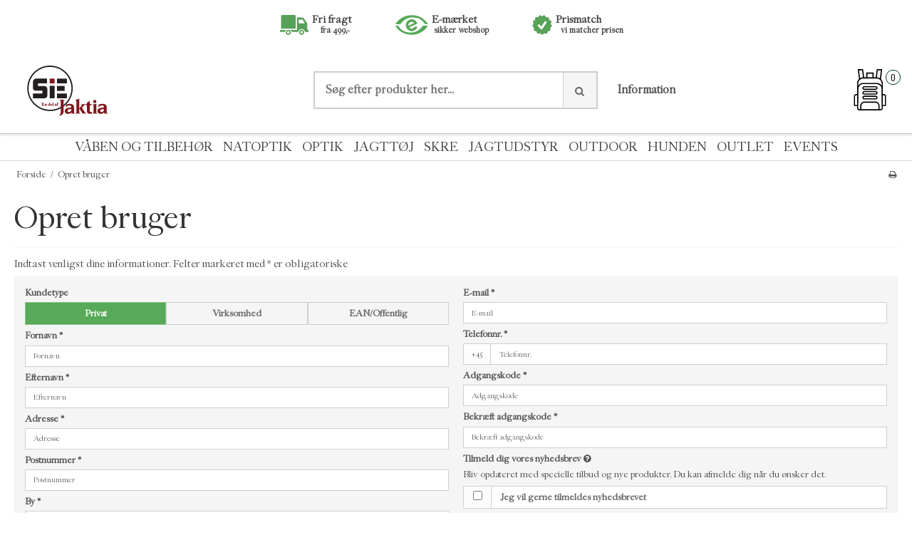

--- FILE ---
content_type: text/html; charset=iso-8859-1
request_url: https://sie-hunting.com/opret-bruger/
body_size: 51005
content:
<!DOCTYPE html>
<!--[if lt IE 7 ]> <html class="ie6 ielt9 no-js" lang="da"> <![endif]-->
<!--[if IE 7 ]>    <html class="ie7 ielt9 no-js" lang="da"> <![endif]-->
<!--[if IE 8 ]>    <html class="ie8 ielt9 no-js" lang="da"> <![endif]-->
<!--[if IE 9 ]>    <html class="ie9 no-js" lang="da"> <![endif]-->
<!--[if (gt IE 9)|!(IE)]><!--> <html class="no-js" lang="da"> <!--<![endif]-->
<head prefix="og: http://ogp.me/ns#
              fb: http://ogp.me/ns/fb#
              ng: http://angularjs.org">
    <meta charset="windows-1252">
<title>Opret bruger - SIE group ApS</title>
<meta name="viewport" content="width=device-width, user-scalable=no">
<meta name="fragment" content="!">
<meta name="generator" content="SmartWeb">
<meta name="robots" content="noindex,follow" />
<meta property="og:type" content="article" />
<meta property="og:title" content="Opret bruger" />
<meta property="og:url" content="https://sie-hunting.com/opret-bruger/" />
<meta property="og:sitename" content="SIE group ApS" />
<meta property="og:description" content="Tilmelding til nyhedsbrev. Hold dig informeret om nyheder, tilbud, konkurrencer, nye produkter og meget, meget mere!" />

	<link rel="shortcut icon" href="/upload_dir/pics/template/siefavicon.gif" type="image/x-icon" />

<!--[if lte IE 9]>
<script src="https://sw0034.sfstatic.io/_design/smartytemplates/store/template001/assets/js/ie.js"></script>
<link href="https://sw0034.sfstatic.io/_design/smartytemplates/store/template001/assets/css/ie.css" rel="stylesheet" type="text/css">
<link href="https://sw0034.sfstatic.io/_design/smartytemplates/store/template003/assets/css/template.ie.css" rel="stylesheet" type="text/css">
<![endif]-->

<link rel="stylesheet" href="https://sw0034.sfstatic.io/_design/common/libs/font-awesome/latest/css/font-awesome.min.css">

<link rel="alternate" type="application/rss+xml" title="Nyeste produkter" href="//sie-hunting.com/RSS/?type=products&amp;mode=1&amp;lang=DK&amp;site=1" >
<link rel="alternate" type="application/rss+xml" title="Tilbud" href="//sie-hunting.com/RSS/?type=products&amp;mode=2&amp;lang=DK&amp;site=1" >
<link href="https://sw0034.sfstatic.io/_design/smartytemplates/store/template001/assets/css/libs.css?v=20251014085848" rel="stylesheet" >
<link href="https://sw0034.sfstatic.io/_design/smartytemplates/store/template003/assets/css/template.css?v=20250728111926" rel="stylesheet" >
<link href="https://sw0034.sfstatic.io/upload_dir/templates/imported_template_copy_2_copy_copy_copy_3_copy_copy_copy/assets/css/theme.css?v=20241112101330" rel="stylesheet" >
<link href="https://sw0034.sfstatic.io/upload_dir/templates/imported_template_copy_2_copy_copy_copy_3_copy_copy_copy/assets/css/custom-quick.css?v=20240319100126" rel="stylesheet" >
<link href="https://sw0034.sfstatic.io/_design/smartytemplates/store/template001/assets/css/print.css?v=20251014085848" media="print" rel="stylesheet" >
<link href="https://sw0034.sfstatic.io/upload_dir/templates/imported_template_copy_2_copy_copy_copy_3_copy_copy_copy/assets/css/jquery.mmenu.all.css?v=20180530164113" rel="stylesheet" >
<link href="https://sw0034.sfstatic.io/upload_dir/templates/imported_template_copy_2_copy_copy_copy_3_copy_copy_copy/assets/css/custom.css?v=20250312131834" rel="stylesheet" >
<link href="https://sw0034.sfstatic.io/upload_dir/templates/imported_template_copy_2_copy_copy_copy_3_copy_copy_copy/assets/css/cookies.css?v=20231031162223" rel="stylesheet" >
<link rel="stylesheet" href="https://sw0034.sfstatic.io/_design/smartytemplates/store/template001/modules/widgets/customertypeinput/include/customertypeinput.css?v=20251014085834" >







        
            <script async src="https://www.googletagmanager.com/gtag/js?id=G-FQ3PGYKCQC" id="google-analytics" ></script>

        


<script>
    
        window.dataLayer = window.dataLayer || [];
        function gtag(){dataLayer.push(arguments);}
        gtag('js', new Date());

        var gtagConfigs = {
            'anonymize_ip': true
        };

        if (sessionStorage.getItem('referrer') !== null) {
            gtagConfigs['page_referrer'] = sessionStorage.getItem('referrer');
            sessionStorage.removeItem('referrer');
        }
    

    
        
    gtag('consent', 'default', {"functionality_storage":"denied","security_storage":"denied","personalization_storage":"denied","analytics_storage":"denied","ad_storage":"denied","ad_user_data":"denied","ad_personalization":"denied"});

            
    
                        
                    
                    
                                
    

        gtag('consent', 'update', {"functionality_storage":"granted","security_storage":"granted","personalization_storage":"granted","analytics_storage":"granted","ad_storage":"granted","ad_user_data":"granted","ad_personalization":"granted"});
    


            gtag('config', 'G-FQ3PGYKCQC', gtagConfigs);
    
        
                
        </script>
    
        
        <script id="google-tagmanager" >
        (function(w,d,s,l,i){w[l]=w[l]||[];w[l].push({'gtm.start':
            new Date().getTime(),event:'gtm.js'});var f=d.getElementsByTagName(s)[0],
            j=d.createElement(s),dl=l!='dataLayer'?'&l='+l:'';j.async=true;j.src=
            '//www.googletagmanager.com/gtm.js?id='+i+dl;f.parentNode.insertBefore(j,f);
        })(window,document,'script','dataLayer','GTM-KJPCZPDQ');</script>
<script>(function(){var o=document.createElement('script');o.type='text/javascript';o.async=true;o.src='https://pricetag.viabill.com/script/ePFMccnvQEU%3D';var s=document.getElementsByTagName('script')[0];s.parentNode.insertBefore(o,s);})();</script>
<meta name="globalsign-domain-verification" content="W-qEwm_qjfwuNAJsNIz4_cVvkoefsGYtDgci0L9LVx" />
<style>
.m-product-offer{position:relative;}
.viabill-pricetag{position:static; right:0px; top:5px;}
@media screen and (min-width: 960px) and (max-width: 1280px) {
    .h4.m-product-price{font-size:30px !important;}
}
@media screen and (max-width: 960px) {
    .viabill-pricetag{position:relative; right:auto; top:auto;}
}
</style>

<!-- Hotjar Tracking Code for https://sie-hunting.com -->
<script>
    (function(h,o,t,j,a,r){
        h.hj=h.hj||function(){(h.hj.q=h.hj.q||[]).push(arguments)};
        h._hjSettings={hjid:548131,hjsv:5};
        a=o.getElementsByTagName('head')[0];
        r=o.createElement('script');r.async=1;
        r.src=t+h._hjSettings.hjid+j+h._hjSettings.hjsv;
        a.appendChild(r);
    })(window,document,'//static.hotjar.com/c/hotjar-','.js?sv=');
</script>
<script>(function(){var o=document.createElement('script');o.type='text/javascript';o.async=true;o.src='https://pricetag.viabill.com/script/ePFMccnvQEU%3D';var s=document.getElementsByTagName('script')[0];s.parentNode.insertBefore(o,s);})();</script>

<script>
(function(d,l){var f=d.getElementsByTagName('script')[0],s=d.createElement('script');s.async=true;s.src='https://sparxpres.dk/app/webintegration/static/module-loader.js';s.onload=function(){sparxpresClientLoader(l);};f.parentNode.insertBefore(s,f);})(document,'cc7ce97c-005f-455f-ad0b-03aa21416453');
</script>





<!-- Facebook Pixel Code --><script>
!function(f,b,e,v,n,t,s){if(f.fbq)return;n=f.fbq=function(){n.callMethod?
n.callMethod.apply(n,arguments):n.queue.push(arguments)};if(!f._fbq)f._fbq=n;
n.push=n;n.loaded=!0;n.version='2.0';n.queue=[];t=b.createElement(e);t.async=!0;
t.src=v;s=b.getElementsByTagName(e)[0];s.parentNode.insertBefore(t,s)}(window,
document,'script','https://connect.facebook.net/en_US/fbevents.js');
fbq('init', '457664854373210', {
em: 'insert_email_variable,'
});
fbq('track', 'PageView');
</script><noscript><img height="1" width="1" style="display:none"
src="https://www.facebook.com/tr?id=457664854373210&ev=PageView&noscript=1"
/></noscript><!-- DO NOT MODIFY --><!-- End Facebook Pixel Code -->
<span class="clerk" 
  data-template="@live-search" 
  data-bind-live-search="#live-search" 
  data-live-search-categories="true" 
  data-live-search-categories-title="Categories"
  data-live-search-products-title="Products">        
</span>


<!-- Start of Clerk.io E-commerce Personalisation tool - www.clerk.io -->
  <script type="text/javascript">
    (function(w,d){
      var e=d.createElement('script');e.type='text/javascript';e.async=true;
      e.src=(d.location.protocol=='https:'?'https':'http')+'://cdn.clerk.io/clerk.js';
      var s=d.getElementsByTagName('script')[0];s.parentNode.insertBefore(e,s);
      w.__clerk_q=w.__clerk_q||[];w.Clerk=w.Clerk||function(){ w.__clerk_q.push(arguments) };
    })(window,document);

    Clerk('config', {
      key: 's7RIAME8qrddrqstAaf6OiQBD2DU60eQ'
    });
  </script>
<!-- End of Clerk.io E-commerce Personalisation tool - www.clerk.io -->

<meta name="google-site-verification" content="0-4NqbygWjVtL2IaZ_dI5YRrv6kly_1UFVtZTDoa5cw" />
<meta name="facebook-domain-verification" content="t761iv3rdvh14k1j7r5ptw17eiab7m" />

</head>

<body id="ng-app" data-ng-app="platform-app" class="site1 languageDK currencyDKK pageId0 pageCategory pageTypeusercreate">

        
        
        <script src="https://use.typekit.net/eki6obt.js"></script>
        <script>try{Typekit.load({ async: true });}catch(e){}</script>
        


    
    
    
    <div class="top-desktop is-hidden-s is-hidden-m">
                



<div class="top-usper_small">
    <div class="site-corporate">
        <div class="container with-xlarge">
            <div class="row">
                <div class="col-s-4 col-m-12 col-l-12 col-xl-24 text-center">
                
                <table border="0" cellpadding="0" cellspacing="0" class="usp-top-table" height="30" width="540">
	<tbody>
		<tr>
			<td style="width: 110px;">
			<table border="0" cellpadding="0" cellspacing="0" style="width: 110px;">
				<tbody>
					<tr>
						<td><img alt="" class="responsive usp-ikon-top_svg uspikon1" src="https://sw0034.smartweb-static.com/upload_dir/pics/template/usp_delivery-truck.svg" /></td>
						<td>
						<h5>Fri fragt</h5>

						<h6 class="hideNewDesign">1-3 dage</h6>

						<h6 class="is-hidden">fra 499,-</h6>
						</td>
					</tr>
				</tbody>
			</table>
			</td>
			<td style="width: 135px;">
			<table border="0" cellpadding="0" cellspacing="0" style="width: 135px;">
				<tbody>
					<tr>
						<td><img alt="" class="responsive usp-ikon-top_svg uspikon3" src="https://sw0034.smartweb-static.com/upload_dir/pics/template/usp_emaerket.svg" /></td>
						<td>
						<h5>E-m&aelig;rket</h5>

						<h6>sikker webshop</h6>
						</td>
					</tr>
				</tbody>
			</table>
			</td>
			<td style="width: 135px;">
			<table border="0" cellpadding="0" cellspacing="0" style="width: 135px;">
				<tbody>
					<tr>
						<td><a href="https://sie-hunting.com/prismatch-paa-jagtudstyr/"><img alt="" class="responsive usp-ikon-top_svg uspikon4" src="https://sw0034.smartweb-static.com/upload_dir/pics/template/usp_tjek.svg" /> </a></td>
						<td>
						<h5>Prismatch</h5>

						<h6>vi matcher prisen</h6>
						</td>
					</tr>
				</tbody>
			</table>
			</td>
		</tr>
	</tbody>
</table> 
                </div>
            </div>
        </div>
    </div>
</div>

<div class="site-header">
    <div class="container with-xlarge">

        <div class="row flex wrap center">
            <div class="col-s-4 col-m-12 col-l-4 col-xl-8">
                
<div class="logo w-logo">
	    <a class="logo-anchor anchor-image" href="/" title="SIE group ApS"><img src="https://sw0034.sfstatic.io/upload_dir/pics/SIE_JAKTIA_LOGO.svg" alt="SIE group ApS" class="responsive"/></a>
	</div>
            </div>
            <div class="is-hidden-s is-hidden-m col-l-4 col-xl-8 soeg">
                                    <div class="skip-content w-search is-collapsed" data-group="nav-search">
                        <form method="get" action="/produkter/" id="header-desktop-search" class="custom_top_tinx">
                            <div class="input-group large">
                                <input type="text" class="form-input input-group-main" placeholder="S&oslash;g efter produkter her..." id="live-search" name="search" required>
                                <span class="input-group-button"><button class="button" type="submit"><i class="fa fa-fw fa-search"></i></button></span>
                            </div>
                        </form>
                    </div>
                            </div>
            <div class="is-hidden-s is-hidden-m col-l-4 col-xl-8">
                <div class="flex center">
                                        
                    
                    

                    


<ul class="w-menu w-menu-list nav nav-default list-inline">
                    <li class="w-menu-item item-1  dropdown">

                                        
            <a href="/produkter/" class="parent item-primary" aria-haspopup="true" title="Velkommen"><span>Velkommen</span></a>

            
                            <div class="dropdown-menu">
                    <div class="dropdown-container">
                        
<ul class="w-menu w-menu-list">
                    <li class="w-menu-item item-2">

                                        
            <a href="/produkter/" class="item-sub" aria-haspopup="true" title="Produkter"><span>Produkter</span></a>

            
                    </li>

                    <li class="w-menu-item item-4">

                                        
            <a href="/velkommen/" class="item-sub" aria-haspopup="true" title="Velkommen"><span>Velkommen</span></a>

            
                    </li>

                    <li class="w-menu-item item-49">

                                        
            <a href="/ris-og-ros/" class="item-sub" aria-haspopup="true" title="Ris og Ros"><span>Ris og Ros</span></a>

            
                    </li>

                    <li class="w-menu-item item-167">

                                        
            <a href="/soegning/" class="item-sub" aria-haspopup="true" title="S&oslash;gning"><span>S&oslash;gning</span></a>

            
                    </li>

                    <li class="w-menu-item item-202">

                                        
            <a href="/indskydning-af-riffel/" class="item-sub" aria-haspopup="true" title="Tips til indskydning af riffel"><span>Tips til indskydning af riffel</span></a>

            
                    </li>

                    <li class="w-menu-item item-203">

                                        
            <a href="/tilmeld-dig-nyhedsbrevet-og-vind/" class="item-sub" aria-haspopup="true" title="Modtag nyhedsbrevet og deltag i lodtr&aelig;kningen!"><span>Modtag nyhedsbrevet og deltag i lodtr&aelig;kningen!</span></a>

            
                    </li>

                    <li class="w-menu-item item-209">

                                        
            <a href="/efter-skuddet-schweisshundearbejde/" class="item-sub" aria-haspopup="true" title="efter skuddet - Schweisshundearbjede"><span>efter skuddet - Schweisshundearbjede</span></a>

            
                    </li>

                    <li class="w-menu-item item-210">

                                        
            <a href="/trofaeopmaling/" class="item-sub" aria-haspopup="true" title="Trof&aelig;opm&aring;ling"><span>Trof&aelig;opm&aring;ling</span></a>

            
                    </li>

                    <li class="w-menu-item item-211">

                                        
            <a href="/sommerferie/" class="item-sub" aria-haspopup="true" title="Sommerferie"><span>Sommerferie</span></a>

            
                    </li>

                    <li class="w-menu-item item-212">

                                        
            <a href="/fortrydelsesret/" class="item-sub" aria-haspopup="true" title="Fortrydelsesret"><span>Fortrydelsesret</span></a>

            
                    </li>

    
</ul>

                    </div>
                </div>
                    </li>

                    <li class="w-menu-item item-32  dropdown">

                                        
            <a href="/kontakt/" class="parent item-primary" aria-haspopup="true" title="Information"><span>Information</span></a>

            
                            <div class="dropdown-menu">
                    <div class="dropdown-container">
                        
<ul class="w-menu w-menu-list">
                    <li class="w-menu-item item-20">

                                        
            <a href="/kontakt/" class="item-sub" aria-haspopup="true" title="Kontakt"><span>Kontakt</span></a>

            
                    </li>

                    <li class="w-menu-item item-50">

                                        
            <a href="/hvem-er-vi1/" class="item-sub" aria-haspopup="true" title="Hvem er vi?"><span>Hvem er vi?</span></a>

            
                    </li>

                    <li class="w-menu-item item-12">

                                        
            <a href="/7/" class="item-sub" aria-haspopup="true" title="Levering"><span>Levering</span></a>

            
                    </li>

                    <li class="w-menu-item item-1">

                                        
            <a href="/betingelser/" class="item-sub" aria-haspopup="true" title="Betingelser"><span>Betingelser</span></a>

            
                    </li>

                    <li class="w-menu-item item-131">

                                        
            <a href="/salg-til-det-offentlige/" class="item-sub" aria-haspopup="true" title="Salg til det offentlige"><span>Salg til det offentlige</span></a>

            
                    </li>

                    <li class="w-menu-item item-149">

                                        
            <a href="/rma/" class="item-sub" aria-haspopup="true" title="RMA"><span>RMA</span></a>

            
                    </li>

                    <li class="w-menu-item item-143">

                                        
            <a href="/prismatch-paa-jagtudstyr/" class="item-sub" aria-haspopup="true" title="Prismatch p&aring; jagtudstyr"><span>Prismatch p&aring; jagtudstyr</span></a>

            
                    </li>

                    <li class="w-menu-item item-96">

                                        
            <a href="/kikkertguide/" class="item-sub" aria-haspopup="true" title="Kikkertguide"><span>Kikkertguide</span></a>

            
                    </li>

                    <li class="w-menu-item item-58">

                                        
            <a href="/montage-tilbud/" class="item-sub" aria-haspopup="true" title="Montage Tilbud"><span>Montage Tilbud</span></a>

            
                    </li>

                    <li class="w-menu-item item-148">

                                        
            <a href="/ansoegning-natsigte-til-riffel/" class="item-sub" aria-haspopup="true" title="Ans&oslash;gning: Natsigte til Riffel"><span>Ans&oslash;gning: Natsigte til Riffel</span></a>

            
                    </li>

                    <li class="w-menu-item item-172">

                                        
            <a href="/finansiering/" class="item-sub" aria-haspopup="true" title="Finansiering"><span>Finansiering</span></a>

            
                    </li>

    
</ul>

                    </div>
                </div>
                    </li>

                    <li class="w-menu-item item-37">

                                        
            <a href="/blog/" class="item-primary" aria-haspopup="true" title="Blog"><span>Blog</span></a>

            
                    </li>

    
</ul>

                    








<div class="m-quick-cart">
    <div class="dropdown">
        <a href="/kurv/" class="quick-cart-link">
            <img src="https://sw0034.sfstatic.io/upload_dir/templates/imported_template_copy_2_copy_copy_copy_3_copy_copy_copy/assets/images/cart.svg" alt="cart">
            <span class="m-quick-cart__count flex center j-center">0</span>
        </a>
       

            </div>
</div>                </div>
            </div>
        </div>

        <div class="row is-hidden">
            <div class="col-s-4 col-m-12 col-l-3 col-xl-6">
                <div class="brand">
                    
<div class="logo w-logo">
	    <a class="logo-anchor anchor-image" href="/" title="SIE group ApS"><img src="https://sw0034.sfstatic.io/upload_dir/pics/SIE_JAKTIA_LOGO.svg" alt="SIE group ApS" class="responsive"/></a>
	</div>
                </div>

                <ul class="skip-links is-hidden-l is-hidden-xl is-hidden-print">
                    <li>
                        <button class="nav-toggle" data-toggle="collapse" data-target="nav-menu">
                            <i class="fa fa-bars fa-fw"></i>
                        </button>
                                                <button class="nav-toggle" data-toggle="collapse" data-target="nav-search">
                            <i class="fa fa-search fa-fw"></i>
                        </button>
                                                                           

                            
                            <a href="/kurv/" class="nav-toggle nav-toggle-cart ">
                                <span style="overflow: hidden; height: 1px; width: 0px; font-size: 0px; text-indent: -9999px;">&nbsp;</span>
                                <i class="fa fa-shopping-cart fa-fw">&nbsp;</i>
                            </a>
                                            </li>
                </ul>
            </div>
        </div>
    </div>
</div>
<div class="site-navigation">
    <div class="container with-xlarge">
        <div class="row">
            <div class="col-s-4 col-m-12 col-l-12 col-xl-24">
                <nav class="navbar w-widget widget">

                    <div class="navbar-collapse is-collapsed" data-group="main-navbar">
                        <div class="row w-menu-row">

                            <div class="col-s-4 col-m-12 col-l-12 col-xl-24 w-menu-col-links" itemscope itemtype="http://schema.org/SiteNavigationElement">

                                                                 
                                 
                                 
                                 

                                                                <ul class="nav list-inline">
                                                                        <li class="b-productcategory b-category-li-0 b-category-1416">
                                        <a class="b-productcategory-anchor b-anchor" href="/produkter/1416-vaaben-og-tilbehoer/">V&Aring;BEN OG TILBEH&Oslash;R</a> 
                                         
                                         
                                                                                <div class="b-productcategories-list-wrapper">
                                        <ul class="b-productcategories-list b-productcategories-level-1">
                                                                                        <li class="b-productcategory b-category-li-1 b-category-1193">
                                                <a href="/produkter/1193-rifler/">Rifler</a> 
                                                 
                                                                                                 <ul class="b-productcategories-list b-productcategories-level-2 list-unstyled">
                                                                                                        <li class="b-productcategory b-category-li-2 b-category-1446">
                                                        <a href="/produkter/1446-nye-rifler/">Nye rifler</a>
                                                    </li>
                                                                                                        <li class="b-productcategory b-category-li-2 b-category-1330">
                                                        <a href="/produkter/1330-brugte-jagt--sportsrifler/">Brugte Jagt & sportsrifler</a>
                                                    </li>
                                                                                                        <li class="b-productcategory b-category-li-2 b-category-1566">
                                                        <a href="/produkter/1566-riffelpakker/">Riffelpakker</a>
                                                    </li>
                                                                                                    </ul>
                                                                                            </li>
                                                                                        <li class="b-productcategory b-category-li-1 b-category-472">
                                                <a href="/produkter/472-haglvaaben/">Haglv&aring;ben</a> 
                                                 
                                                                                                 <ul class="b-productcategories-list b-productcategories-level-2 list-unstyled">
                                                                                                        <li class="b-productcategory b-category-li-2 b-category-1329">
                                                        <a href="/produkter/1329-brugte-haglvaaben/">Brugte Haglv&aring;ben</a>
                                                    </li>
                                                                                                        <li class="b-productcategory b-category-li-2 b-category-1444">
                                                        <a href="/produkter/1444--nye-ou-haglvaaben/"> Nye O/U Haglv&aring;ben</a>
                                                    </li>
                                                                                                        <li class="b-productcategory b-category-li-2 b-category-1456">
                                                        <a href="/produkter/1456-nye-side-by-side-haglvaaben/">Nye Side By Side Haglv&aring;ben</a>
                                                    </li>
                                                                                                        <li class="b-productcategory b-category-li-2 b-category-1457">
                                                        <a href="/produkter/1457-nye-pump--halvauto-haglvaaben/">Nye Pump & Halvauto Haglv&aring;ben</a>
                                                    </li>
                                                                                                        <li class="b-productcategory b-category-li-2 b-category-1443">
                                                        <a href="/produkter/1443-tilbehoer-til-haglvaaben/">Tilbeh&oslash;r til Haglv&aring;ben</a>
                                                    </li>
                                                                                                    </ul>
                                                                                            </li>
                                                                                        <li class="b-productcategory b-category-li-1 b-category-1266">
                                                <a href="/produkter/1266-pistoler/">Pistoler</a> 
                                                 
                                                                                             </li>
                                                                                        <li class="b-productcategory b-category-li-1 b-category-1194">
                                                <a href="/produkter/1194-salonrifler/">Salonrifler</a> 
                                                 
                                                                                             </li>
                                                                                        <li class="b-productcategory b-category-li-1 b-category-1393">
                                                <a href="/produkter/1393-tilbehoer-til-rifler-og-pistoler/">Tilbeh&oslash;r til rifler og pistoler</a> 
                                                 
                                                                                                 <ul class="b-productcategories-list b-productcategories-level-2 list-unstyled">
                                                                                                        <li class="b-productcategory b-category-li-2 b-category-672">
                                                        <a href="/produkter/672-lyddaempere/">Lydd&aelig;mpere</a>
                                                    </li>
                                                                                                        <li class="b-productcategory b-category-li-2 b-category-1229">
                                                        <a href="/produkter/1229-mundingsbremser/">Mundingsbremser</a>
                                                    </li>
                                                                                                        <li class="b-productcategory b-category-li-2 b-category-1111">
                                                        <a href="/produkter/1111-vedligeholdelse---gevaer/">Vedligeholdelse - Gev&aelig;r</a>
                                                    </li>
                                                                                                        <li class="b-productcategory b-category-li-2 b-category-1107">
                                                        <a href="/produkter/1107-vedligeholdelse---riffel/">Vedligeholdelse - Riffel</a>
                                                    </li>
                                                                                                        <li class="b-productcategory b-category-li-2 b-category-571">
                                                        <a href="/produkter/571-riffelskaefter/">Riffelsk&aelig;fter</a>
                                                    </li>
                                                                                                        <li class="b-productcategory b-category-li-2 b-category-1552">
                                                        <a href="/produkter/1552-tilbehoer-til-pistoler/">Tilbeh&oslash;r til pistoler</a>
                                                    </li>
                                                                                                    </ul>
                                                                                            </li>
                                                                                        <li class="b-productcategory b-category-li-1 b-category-362">
                                                <a href="/produkter/362-ammunition/">Ammunition</a> 
                                                 
                                                                                                 <ul class="b-productcategories-list b-productcategories-level-2 list-unstyled">
                                                                                                        <li class="b-productcategory b-category-li-2 b-category-1559">
                                                        <a href="/produkter/1559-riffelpatroner---blyfri---jagt/">Riffelpatroner - blyfri - jagt</a>
                                                    </li>
                                                                                                        <li class="b-productcategory b-category-li-2 b-category-363">
                                                        <a href="/produkter/363-riffelpatroner---blyholdig---jagt/">Riffelpatroner - blyholdig - jagt</a>
                                                    </li>
                                                                                                        <li class="b-productcategory b-category-li-2 b-category-1562">
                                                        <a href="/produkter/1562-riffelammunition---traening-bly/">Riffelammunition - tr&aelig;ning (bly)</a>
                                                    </li>
                                                                                                        <li class="b-productcategory b-category-li-2 b-category-1541">
                                                        <a href="/produkter/1541-salon-ammunition/">Salon Ammunition</a>
                                                    </li>
                                                                                                        <li class="b-productcategory b-category-li-2 b-category-364">
                                                        <a href="/produkter/364-haglpatroner/">Haglpatroner</a>
                                                    </li>
                                                                                                        <li class="b-productcategory b-category-li-2 b-category-1273">
                                                        <a href="/produkter/1273-pistol-ammunition/">Pistol Ammunition</a>
                                                    </li>
                                                                                                        <li class="b-productcategory b-category-li-2 b-category-1235">
                                                        <a href="/produkter/1235-knaldpatroner--blanks/">Knaldpatroner / blanks</a>
                                                    </li>
                                                                                                    </ul>
                                                                                            </li>
                                                                                        <li class="b-productcategory b-category-li-1 b-category-1222">
                                                <a href="/produkter/1222-genladning/">Genladning</a> 
                                                 
                                                                                                 <ul class="b-productcategories-list b-productcategories-level-2 list-unstyled">
                                                                                                        <li class="b-productcategory b-category-li-2 b-category-1225">
                                                        <a href="/produkter/1225-faenghaetter/">F&aelig;ngh&aelig;tter</a>
                                                    </li>
                                                                                                        <li class="b-productcategory b-category-li-2 b-category-1226">
                                                        <a href="/produkter/1226-ladegrej/">Ladegrej</a>
                                                    </li>
                                                                                                        <li class="b-productcategory b-category-li-2 b-category-1224">
                                                        <a href="/produkter/1224-projektiler/">Projektiler</a>
                                                    </li>
                                                                                                        <li class="b-productcategory b-category-li-2 b-category-1239">
                                                        <a href="/produkter/1239-roegsvagt-krudt/">R&oslash;gsvagt krudt</a>
                                                    </li>
                                                                                                        <li class="b-productcategory b-category-li-2 b-category-1447">
                                                        <a href="/produkter/1447-hylstre/">Hylstre</a>
                                                    </li>
                                                                                                    </ul>
                                                                                            </li>
                                                                                        <li class="b-productcategory b-category-li-1 b-category-201">
                                                <a href="/produkter/201-luftvaaben-tilbehoer/">Luftv&aring;ben (Ingen prismatch p&aring; luftv&aring;ben)</a> 
                                                 
                                                                                                 <ul class="b-productcategories-list b-productcategories-level-2 list-unstyled">
                                                                                                        <li class="b-productcategory b-category-li-2 b-category-200">
                                                        <a href="/produkter/200-luftgevaerer/">Luftgev&aelig;rer</a>
                                                    </li>
                                                                                                        <li class="b-productcategory b-category-li-2 b-category-206">
                                                        <a href="/produkter/206-luftpistoler/">Luftpistoler</a>
                                                    </li>
                                                                                                        <li class="b-productcategory b-category-li-2 b-category-281">
                                                        <a href="/produkter/281-hagl/">Hagl</a>
                                                    </li>
                                                                                                        <li class="b-productcategory b-category-li-2 b-category-257">
                                                        <a href="/produkter/257-bsa/">BSA</a>
                                                    </li>
                                                                                                        <li class="b-productcategory b-category-li-2 b-category-335">
                                                        <a href="/produkter/335-gamo/">Gamo</a>
                                                    </li>
                                                                                                    </ul>
                                                                                            </li>
                                                                                        <li class="b-productcategory b-category-li-1 b-category-1398">
                                                <a href="/produkter/1398-bue-og-pil/">Bue og pil</a> 
                                                 
                                                                                             </li>
                                                                                        <li class="b-productcategory b-category-li-1 b-category-1568">
                                                <a href="/produkter/1568-brugt-diverse/">Brugt diverse</a> 
                                                 
                                                                                             </li>
                                                                                    </ul>
                                        </div>
                                                                            </li>
                                                                        <li class="b-productcategory b-category-li-0 b-category-41">
                                        <a class="b-productcategory-anchor b-anchor" href="/produkter/41-natoptik/">NATOPTIK</a> 
                                         
                                         
                                                                                <div class="b-productcategories-list-wrapper">
                                        <ul class="b-productcategories-list b-productcategories-level-1">
                                                                                        <li class="b-productcategory b-category-li-1 b-category-1051">
                                                <a href="/produkter/1051-termisk-spotter-og-sigter/">Termisk spotter og sigter</a> 
                                                 
                                                                                                 <ul class="b-productcategories-list b-productcategories-level-2 list-unstyled">
                                                                                                        <li class="b-productcategory b-category-li-2 b-category-1257">
                                                        <a href="/produkter/1257-termisk-spotter-mono/">Termisk spotter (mono)</a>
                                                    </li>
                                                                                                        <li class="b-productcategory b-category-li-2 b-category-1256">
                                                        <a href="/produkter/1256-termisk-spotter---binokular/">Termisk spotter - (binokular)</a>
                                                    </li>
                                                                                                        <li class="b-productcategory b-category-li-2 b-category-1258">
                                                        <a href="/produkter/1258-termisk-sigtekikkert/">Termisk sigtekikkert</a>
                                                    </li>
                                                                                                        <li class="b-productcategory b-category-li-2 b-category-1260">
                                                        <a href="/produkter/1260-termisk-clip-on/">Termisk clip-on</a>
                                                    </li>
                                                                                                    </ul>
                                                                                            </li>
                                                                                        <li class="b-productcategory b-category-li-1 b-category-51">
                                                <a href="/produkter/51-digital-night-vision/">Digital night vision</a> 
                                                 
                                                                                                 <ul class="b-productcategories-list b-productcategories-level-2 list-unstyled">
                                                                                                        <li class="b-productcategory b-category-li-2 b-category-49">
                                                        <a href="/produkter/49-digital-binokular-natkikkert/">Digital binokular natkikkert</a>
                                                    </li>
                                                                                                        <li class="b-productcategory b-category-li-2 b-category-48">
                                                        <a href="/produkter/48-digital-monokular-natkikkert/">Digital monokular natkikkert</a>
                                                    </li>
                                                                                                        <li class="b-productcategory b-category-li-2 b-category-50">
                                                        <a href="/produkter/50-digital-natsigtekikkert/">Digital natsigtekikkert</a>
                                                    </li>
                                                                                                        <li class="b-productcategory b-category-li-2 b-category-1228">
                                                        <a href="/produkter/1228-digital-clip-on-/">Digital clip-on </a>
                                                    </li>
                                                                                                    </ul>
                                                                                            </li>
                                                                                        <li class="b-productcategory b-category-li-1 b-category-1261">
                                                <a href="/produkter/1261-alle-clip-on-modeller/">Alle Clip-on modeller</a> 
                                                 
                                                                                             </li>
                                                                                        <li class="b-productcategory b-category-li-1 b-category-1653">
                                                <a href="/produkter/1653-natoptik-tilbehoer/">NATOPTIK TILBEH&Oslash;R</a> 
                                                 
                                                                                             </li>
                                                                                    </ul>
                                        </div>
                                                                            </li>
                                                                        <li class="b-productcategory b-category-li-0 b-category-1563">
                                        <a class="b-productcategory-anchor b-anchor" href="/produkter/1563-optik/">OPTIK</a> 
                                         
                                         
                                                                                <div class="b-productcategories-list-wrapper">
                                        <ul class="b-productcategories-list b-productcategories-level-1">
                                                                                        <li class="b-productcategory b-category-li-1 b-category-74">
                                                <a href="/produkter/74-sigtekikkert---alle/">Sigtekikkert - alle</a> 
                                                 
                                                                                             </li>
                                                                                        <li class="b-productcategory b-category-li-1 b-category-1135">
                                                <a href="/produkter/1135-sigtekikkert-jagt-og-bane/">Sigtekikkert jagt og bane</a> 
                                                 
                                                                                             </li>
                                                                                        <li class="b-productcategory b-category-li-1 b-category-1564">
                                                <a href="/produkter/1564-sigtekikkert-til-salonluftgevaer/">Sigtekikkert til salon/luftgev&aelig;r</a> 
                                                 
                                                                                             </li>
                                                                                        <li class="b-productcategory b-category-li-1 b-category-1572">
                                                <a href="/produkter/1572-sigtekikkert---brugt/">Sigtekikkert - brugt</a> 
                                                 
                                                                                             </li>
                                                                                        <li class="b-productcategory b-category-li-1 b-category-169">
                                                <a href="/produkter/169--montager/"> Montager</a> 
                                                 
                                                                                                 <ul class="b-productcategories-list b-productcategories-level-2 list-unstyled">
                                                                                                        <li class="b-productcategory b-category-li-2 b-category-1356">
                                                        <a href="/produkter/1356-rusan-montager/">Rusan montager</a>
                                                    </li>
                                                                                                        <li class="b-productcategory b-category-li-2 b-category-1651">
                                                        <a href="/produkter/1651-picatinny-skinne/">Picatinny skinne</a>
                                                    </li>
                                                                                                        <li class="b-productcategory b-category-li-2 b-category-14">
                                                        <a href="/produkter/14-montager-eaw/">Montager EAW</a>
                                                    </li>
                                                                                                        <li class="b-productcategory b-category-li-2 b-category-15">
                                                        <a href="/produkter/15-montager-weaver/">Montager Weaver</a>
                                                    </li>
                                                                                                        <li class="b-productcategory b-category-li-2 b-category-16">
                                                        <a href="/produkter/16-montager-leupold/">Montager Leupold</a>
                                                    </li>
                                                                                                        <li class="b-productcategory b-category-li-2 b-category-17">
                                                        <a href="/produkter/17-montager-schultz-amp-larsen/">Montager Schultz &amp; Larsen</a>
                                                    </li>
                                                                                                        <li class="b-productcategory b-category-li-2 b-category-113">
                                                        <a href="/produkter/113-montager-recknagel/">Montager Recknagel</a>
                                                    </li>
                                                                                                        <li class="b-productcategory b-category-li-2 b-category-148">
                                                        <a href="/produkter/148-montager-mak/">Montager MAK</a>
                                                    </li>
                                                                                                        <li class="b-productcategory b-category-li-2 b-category-613">
                                                        <a href="/produkter/613-montager-vortex/">Montager Vortex</a>
                                                    </li>
                                                                                                        <li class="b-productcategory b-category-li-2 b-category-614">
                                                        <a href="/produkter/614-montager-hawke-optics/">Montager Hawke Optics</a>
                                                    </li>
                                                                                                        <li class="b-productcategory b-category-li-2 b-category-657">
                                                        <a href="/produkter/657-montager-aimpoint/">Montager Aimpoint</a>
                                                    </li>
                                                                                                        <li class="b-productcategory b-category-li-2 b-category-1227">
                                                        <a href="/produkter/1227-nightvision-montage/">Nightvision montage</a>
                                                    </li>
                                                                                                    </ul>
                                                                                            </li>
                                                                                        <li class="b-productcategory b-category-li-1 b-category-4">
                                                <a href="/produkter/4-haandkikkerter/">H&aring;ndkikkerter</a> 
                                                 
                                                                                                 <ul class="b-productcategories-list b-productcategories-level-2 list-unstyled">
                                                                                                        <li class="b-productcategory b-category-li-2 b-category-1138">
                                                        <a href="/produkter/1138-lille-kikkert-lt-29-mm-objektiv/">Lille kikkert < 29 mm objektiv</a>
                                                    </li>
                                                                                                        <li class="b-productcategory b-category-li-2 b-category-1139">
                                                        <a href="/produkter/1139-mellem-kikkert-29---39-mm-objektiv/">Mellem kikkert 29 - 39 mm objektiv</a>
                                                    </li>
                                                                                                        <li class="b-productcategory b-category-li-2 b-category-1140">
                                                        <a href="/produkter/1140-stor-kikkert-40---49-mm-objektiv/">Stor kikkert 40 - 49 mm objektiv</a>
                                                    </li>
                                                                                                        <li class="b-productcategory b-category-li-2 b-category-1142">
                                                        <a href="/produkter/1142-ekstra-stor-kikkert-gt-49-mm-objektiv/">Ekstra stor kikkert > 49 mm objektiv</a>
                                                    </li>
                                                                                                        <li class="b-productcategory b-category-li-2 b-category-1141">
                                                        <a href="/produkter/1141-tilbehoer---haandkikkert/">Tilbeh&oslash;r - h&aring;ndkikkert</a>
                                                    </li>
                                                                                                        <li class="b-productcategory b-category-li-2 b-category-650">
                                                        <a href="/produkter/650-marinekikkerter/">Marinekikkerter</a>
                                                    </li>
                                                                                                        <li class="b-productcategory b-category-li-2 b-category-651">
                                                        <a href="/produkter/651-monokikkerter/">Monokikkerter</a>
                                                    </li>
                                                                                                    </ul>
                                                                                            </li>
                                                                                        <li class="b-productcategory b-category-li-1 b-category-18">
                                                <a href="/produkter/18-holosight--roedpunktssigter/">Holosight & r&oslash;dpunktssigter</a> 
                                                 
                                                                                             </li>
                                                                                        <li class="b-productcategory b-category-li-1 b-category-6">
                                                <a href="/produkter/6-afstandsmaaler/">Afstandsm&aring;ler</a> 
                                                 
                                                                                             </li>
                                                                                        <li class="b-productcategory b-category-li-1 b-category-37">
                                                <a href="/produkter/37-udsigtskikkerter/">Udsigtskikkerter</a> 
                                                 
                                                                                             </li>
                                                                                        <li class="b-productcategory b-category-li-1 b-category-654">
                                                <a href="/produkter/654-tilbehoer-til-optik/">Tilbeh&oslash;r til optik</a> 
                                                 
                                                                                                 <ul class="b-productcategories-list b-productcategories-level-2 list-unstyled">
                                                                                                        <li class="b-productcategory b-category-li-2 b-category-926">
                                                        <a href="/produkter/926-kikkertremme/">Kikkertremme</a>
                                                    </li>
                                                                                                        <li class="b-productcategory b-category-li-2 b-category-927">
                                                        <a href="/produkter/927-linse-beskyttere-og-covers/">Linse beskyttere og covers</a>
                                                    </li>
                                                                                                    </ul>
                                                                                            </li>
                                                                                    </ul>
                                        </div>
                                                                            </li>
                                                                        <li class="b-productcategory b-category-li-0 b-category-1176">
                                        <a class="b-productcategory-anchor b-anchor" href="/produkter/1176-jagttoej/">JAGTT&Oslash;J</a> 
                                         
                                         
                                                                                <div class="b-productcategories-list-wrapper">
                                        <ul class="b-productcategories-list b-productcategories-level-1">
                                                                                        <li class="b-productcategory b-category-li-1 b-category-319">
                                                <a href="/produkter/319-maend/">M&aelig;nd</a> 
                                                 
                                                                                                 <ul class="b-productcategories-list b-productcategories-level-2 list-unstyled">
                                                                                                        <li class="b-productcategory b-category-li-2 b-category-800">
                                                        <a href="/produkter/800-baelter--seler/">B&aelig;lter & Seler</a>
                                                    </li>
                                                                                                        <li class="b-productcategory b-category-li-2 b-category-1152">
                                                        <a href="/produkter/1152-batteriopvarmet-toej-til-maend/">Batteriopvarmet t&oslash;j til m&aelig;nd</a>
                                                    </li>
                                                                                                        <li class="b-productcategory b-category-li-2 b-category-619">
                                                        <a href="/produkter/619-benklaeder-til-jagt-og-outdoor/">Benkl&aelig;der til jagt og outdoor</a>
                                                    </li>
                                                                                                        <li class="b-productcategory b-category-li-2 b-category-322">
                                                        <a href="/produkter/322-camouflage-toej/">Camouflage tøj</a>
                                                    </li>
                                                                                                        <li class="b-productcategory b-category-li-2 b-category-620">
                                                        <a href="/produkter/620-fleecetoej/">Fleecet&oslash;j</a>
                                                    </li>
                                                                                                        <li class="b-productcategory b-category-li-2 b-category-342">
                                                        <a href="/produkter/342-fodtoej/">Fodtøj</a>
                                                    </li>
                                                                                                        <li class="b-productcategory b-category-li-2 b-category-1059">
                                                        <a href="/produkter/1059-halsedisser-og-halstoerklaeder/">Halsedisser og halstørklæder</a>
                                                    </li>
                                                                                                        <li class="b-productcategory b-category-li-2 b-category-632">
                                                        <a href="/produkter/632-handsker/">Handsker</a>
                                                    </li>
                                                                                                        <li class="b-productcategory b-category-li-2 b-category-1270">
                                                        <a href="/produkter/1270-hovedbeklaedning/">Hovedbeklædning</a>
                                                    </li>
                                                                                                        <li class="b-productcategory b-category-li-2 b-category-648">
                                                        <a href="/produkter/648-jagtstroemper-amp-jagtsokker/">Jagtstrømper &amp; jagtsokker</a>
                                                    </li>
                                                                                                        <li class="b-productcategory b-category-li-2 b-category-643">
                                                        <a href="/produkter/643-jagtsaet/">Jagtsæt</a>
                                                    </li>
                                                                                                        <li class="b-productcategory b-category-li-2 b-category-624">
                                                        <a href="/produkter/624-jakker--veste/">Jakker & Veste</a>
                                                    </li>
                                                                                                        <li class="b-productcategory b-category-li-2 b-category-618">
                                                        <a href="/produkter/618-regntoej/">Regntøj</a>
                                                    </li>
                                                                                                        <li class="b-productcategory b-category-li-2 b-category-324">
                                                        <a href="/produkter/324-skjorter-amp-slips/">Skjorter &amp; Slips</a>
                                                    </li>
                                                                                                        <li class="b-productcategory b-category-li-2 b-category-635">
                                                        <a href="/produkter/635-t-shirts/">T-shirts</a>
                                                    </li>
                                                                                                        <li class="b-productcategory b-category-li-2 b-category-673">
                                                        <a href="/produkter/673-troejer-amp-cardigans/">Trøjer &amp; Cardigans</a>
                                                    </li>
                                                                                                        <li class="b-productcategory b-category-li-2 b-category-630">
                                                        <a href="/produkter/630-undertoej/">Undertøj</a>
                                                    </li>
                                                                                                        <li class="b-productcategory b-category-li-2 b-category-626">
                                                        <a href="/produkter/626-tilbehoer-amp-pleje/">Tilbehør &amp; Pleje</a>
                                                    </li>
                                                                                                    </ul>
                                                                                            </li>
                                                                                        <li class="b-productcategory b-category-li-1 b-category-955">
                                                <a href="/produkter/955-kvinder/">Kvinder</a> 
                                                 
                                                                                                 <ul class="b-productcategories-list b-productcategories-level-2 list-unstyled">
                                                                                                        <li class="b-productcategory b-category-li-2 b-category-1151">
                                                        <a href="/produkter/1151-batteriopvarmet-toej-til-kvinder/">Batteriopvarmet t&oslash;j til kvinder</a>
                                                    </li>
                                                                                                        <li class="b-productcategory b-category-li-2 b-category-970">
                                                        <a href="/produkter/970-bukser-damer/">Benklæder</a>
                                                    </li>
                                                                                                        <li class="b-productcategory b-category-li-2 b-category-1262">
                                                        <a href="/produkter/1262-baelter-amp-seler/">Bælter &amp; Seler</a>
                                                    </li>
                                                                                                        <li class="b-productcategory b-category-li-2 b-category-976">
                                                        <a href="/produkter/976-camouflagetoej-damer/">Camouflage tøj</a>
                                                    </li>
                                                                                                        <li class="b-productcategory b-category-li-2 b-category-1000">
                                                        <a href="/produkter/1000-cardigan-damer/">Cardigan</a>
                                                    </li>
                                                                                                        <li class="b-productcategory b-category-li-2 b-category-1001">
                                                        <a href="/produkter/1001-fleece-damer/">Fleece</a>
                                                    </li>
                                                                                                        <li class="b-productcategory b-category-li-2 b-category-994">
                                                        <a href="/produkter/994-fodtoej-damer/">Fodtøj</a>
                                                    </li>
                                                                                                        <li class="b-productcategory b-category-li-2 b-category-1009">
                                                        <a href="/produkter/1009-gaitersogleggings-damer/">Gaiters og leggings</a>
                                                    </li>
                                                                                                        <li class="b-productcategory b-category-li-2 b-category-1263">
                                                        <a href="/produkter/1263-halsedisser--halstoerklaeder/">Halsedisser & Halst&oslash;rkl&aelig;der</a>
                                                    </li>
                                                                                                        <li class="b-productcategory b-category-li-2 b-category-1004">
                                                        <a href="/produkter/1004-handsker-damer/">Handsker</a>
                                                    </li>
                                                                                                        <li class="b-productcategory b-category-li-2 b-category-1023">
                                                        <a href="/produkter/1023-hatte-damer/">Hatte</a>
                                                    </li>
                                                                                                        <li class="b-productcategory b-category-li-2 b-category-1024">
                                                        <a href="/produkter/1024-huer-damer/">Huer</a>
                                                    </li>
                                                                                                        <li class="b-productcategory b-category-li-2 b-category-1011">
                                                        <a href="/produkter/1011-jagtsokker-damer/">Jagtsokker</a>
                                                    </li>
                                                                                                        <li class="b-productcategory b-category-li-2 b-category-983">
                                                        <a href="/produkter/983-jakker-damer/">Jakker</a>
                                                    </li>
                                                                                                        <li class="b-productcategory b-category-li-2 b-category-1025">
                                                        <a href="/produkter/1025-kasketter-damer/">Kasketter</a>
                                                    </li>
                                                                                                        <li class="b-productcategory b-category-li-2 b-category-1027">
                                                        <a href="/produkter/1027-overtraekssaet-damer/">Overtrækssæt</a>
                                                    </li>
                                                                                                        <li class="b-productcategory b-category-li-2 b-category-1076">
                                                        <a href="/produkter/1076-pullovers/">Pullovers</a>
                                                    </li>
                                                                                                        <li class="b-productcategory b-category-li-2 b-category-1008">
                                                        <a href="/produkter/1008-skjorter-damer/">Skjorter</a>
                                                    </li>
                                                                                                        <li class="b-productcategory b-category-li-2 b-category-999">
                                                        <a href="/produkter/999-sweater-damer/">Sweaters</a>
                                                    </li>
                                                                                                        <li class="b-productcategory b-category-li-2 b-category-1010">
                                                        <a href="/produkter/1010-termoundertoej-damer/">Termoundertøj</a>
                                                    </li>
                                                                                                        <li class="b-productcategory b-category-li-2 b-category-1078">
                                                        <a href="/produkter/1078-troejer/">Trøjer</a>
                                                    </li>
                                                                                                        <li class="b-productcategory b-category-li-2 b-category-988">
                                                        <a href="/produkter/988-veste-damer/">Veste</a>
                                                    </li>
                                                                                                    </ul>
                                                                                            </li>
                                                                                        <li class="b-productcategory b-category-li-1 b-category-1012">
                                                <a href="/produkter/1012-boern/">B&oslash;rn</a> 
                                                 
                                                                                                 <ul class="b-productcategories-list b-productcategories-level-2 list-unstyled">
                                                                                                        <li class="b-productcategory b-category-li-2 b-category-1014">
                                                        <a href="/produkter/1014-bukser-boern/">Bukser</a>
                                                    </li>
                                                                                                        <li class="b-productcategory b-category-li-2 b-category-1015">
                                                        <a href="/produkter/1015-camouflagetoej-boern/">Camouflage tøj</a>
                                                    </li>
                                                                                                        <li class="b-productcategory b-category-li-2 b-category-1018">
                                                        <a href="/produkter/1018-fleece-boern/">Fleece</a>
                                                    </li>
                                                                                                        <li class="b-productcategory b-category-li-2 b-category-1019">
                                                        <a href="/produkter/1019-gummistoevler-boern/">Gummistøvler</a>
                                                    </li>
                                                                                                        <li class="b-productcategory b-category-li-2 b-category-1013">
                                                        <a href="/produkter/1013-jakker-boern/">Jakker</a>
                                                    </li>
                                                                                                        <li class="b-productcategory b-category-li-2 b-category-1026">
                                                        <a href="/produkter/1026-kasketter-boern/">Kasketter</a>
                                                    </li>
                                                                                                        <li class="b-productcategory b-category-li-2 b-category-1016">
                                                        <a href="/produkter/1016-skjorter-boern/">Skjorter</a>
                                                    </li>
                                                                                                        <li class="b-productcategory b-category-li-2 b-category-1021">
                                                        <a href="/produkter/1021-stoevler-boern/">Støvler</a>
                                                    </li>
                                                                                                        <li class="b-productcategory b-category-li-2 b-category-1020">
                                                        <a href="/produkter/1020-sweaters-boern/">Sweaters</a>
                                                    </li>
                                                                                                        <li class="b-productcategory b-category-li-2 b-category-960">
                                                        <a href="/produkter/960-t-shirt/">T-shirt</a>
                                                    </li>
                                                                                                        <li class="b-productcategory b-category-li-2 b-category-1402">
                                                        <a href="/produkter/1402-veste/">Veste</a>
                                                    </li>
                                                                                                        <li class="b-productcategory b-category-li-2 b-category-1403">
                                                        <a href="/produkter/1403-gaiters/">Gaiters</a>
                                                    </li>
                                                                                                    </ul>
                                                                                            </li>
                                                                                    </ul>
                                        </div>
                                                                            </li>
                                                                        <li class="b-productcategory b-category-li-0 b-category-1573">
                                        <a class="b-productcategory-anchor b-anchor" href="/produkter/1573-skre/">SKRE</a> 
                                         
                                         
                                                                                <div class="b-productcategories-list-wrapper">
                                        <ul class="b-productcategories-list b-productcategories-level-1">
                                                                                        <li class="b-productcategory b-category-li-1 b-category-1576">
                                                <a href="/produkter/1576-skre-jakker--veste/">SKRE Jakker & Veste</a> 
                                                 
                                                                                             </li>
                                                                                        <li class="b-productcategory b-category-li-1 b-category-1577">
                                                <a href="/produkter/1577-skre-bukser/">SKRE bukser</a> 
                                                 
                                                                                             </li>
                                                                                        <li class="b-productcategory b-category-li-1 b-category-1574">
                                                <a href="/produkter/1574-skre-base-layer/">SKRE base layer</a> 
                                                 
                                                                                             </li>
                                                                                        <li class="b-productcategory b-category-li-1 b-category-1578">
                                                <a href="/produkter/1578-skre-regntoej/">SKRE Regnt&oslash;j</a> 
                                                 
                                                                                             </li>
                                                                                        <li class="b-productcategory b-category-li-1 b-category-1575">
                                                <a href="/produkter/1575-skre-t-shirts--troejer/">SKRE T-shirts & tr&oslash;jer</a> 
                                                 
                                                                                             </li>
                                                                                        <li class="b-productcategory b-category-li-1 b-category-1582">
                                                <a href="/produkter/1582-skre-huer-hatte-caps/">SKRE huer, hatte, caps</a> 
                                                 
                                                                                             </li>
                                                                                        <li class="b-productcategory b-category-li-1 b-category-1579">
                                                <a href="/produkter/1579-skre-handsker/">SKRE Handsker</a> 
                                                 
                                                                                             </li>
                                                                                        <li class="b-productcategory b-category-li-1 b-category-1581">
                                                <a href="/produkter/1581-skre-tasker--rygsaekke/">SKRE Tasker & rygs&aelig;kke</a> 
                                                 
                                                                                             </li>
                                                                                        <li class="b-productcategory b-category-li-1 b-category-1580">
                                                <a href="/produkter/1580-skre-tilbehoer/">SKRE Tilbeh&oslash;r</a> 
                                                 
                                                                                             </li>
                                                                                    </ul>
                                        </div>
                                                                            </li>
                                                                        <li class="b-productcategory b-category-li-0 b-category-5">
                                        <a class="b-productcategory-anchor b-anchor" href="/produkter/5-jagtudstyr/">JAGTUDSTYR</a> 
                                         
                                         
                                                                                <div class="b-productcategories-list-wrapper">
                                        <ul class="b-productcategories-list b-productcategories-level-1">
                                                                                        <li class="b-productcategory b-category-li-1 b-category-189">
                                                <a href="/produkter/189-hoerevaern/">H&oslash;rev&aelig;rn</a> 
                                                 
                                                                                                 <ul class="b-productcategories-list b-productcategories-level-2 list-unstyled">
                                                                                                        <li class="b-productcategory b-category-li-2 b-category-190">
                                                        <a href="/produkter/190-elektroniske-hoerevaern/">Elektroniske høreværn</a>
                                                    </li>
                                                                                                        <li class="b-productcategory b-category-li-2 b-category-191">
                                                        <a href="/produkter/191-passive-hoerevaern/">Passive høreværn</a>
                                                    </li>
                                                                                                        <li class="b-productcategory b-category-li-2 b-category-192">
                                                        <a href="/produkter/192-hoerevaern-med-radio-musik-bluetooth/">Høreværn med radio, musik, bluetooth</a>
                                                    </li>
                                                                                                        <li class="b-productcategory b-category-li-2 b-category-193">
                                                        <a href="/produkter/193-hoerevaern-til-boern/">Høreværn til børn</a>
                                                    </li>
                                                                                                        <li class="b-productcategory b-category-li-2 b-category-196">
                                                        <a href="/produkter/196-hoerevaern-til-jagt/">Høreværn til jagt</a>
                                                    </li>
                                                                                                    </ul>
                                                                                            </li>
                                                                                        <li class="b-productcategory b-category-li-1 b-category-111">
                                                <a href="/produkter/111-tilbehoer/">Tilbehør</a> 
                                                 
                                                                                             </li>
                                                                                        <li class="b-productcategory b-category-li-1 b-category-236">
                                                <a href="/produkter/236-laserlygter/">Laser/Lygter</a> 
                                                 
                                                                                                 <ul class="b-productcategories-list b-productcategories-level-2 list-unstyled">
                                                                                                        <li class="b-productcategory b-category-li-2 b-category-240">
                                                        <a href="/produkter/240-laser-genetics/">Laser Genetics</a>
                                                    </li>
                                                                                                        <li class="b-productcategory b-category-li-2 b-category-1150">
                                                        <a href="/produkter/1150-led-lygter/">LED-Lygter</a>
                                                    </li>
                                                                                                        <li class="b-productcategory b-category-li-2 b-category-389">
                                                        <a href="/produkter/389-pandelamper/">Pandelamper</a>
                                                    </li>
                                                                                                        <li class="b-productcategory b-category-li-2 b-category-1360">
                                                        <a href="/produkter/1360-ravlygte/">Ravlygte</a>
                                                    </li>
                                                                                                    </ul>
                                                                                            </li>
                                                                                        <li class="b-productcategory b-category-li-1 b-category-609">
                                                <a href="/produkter/609-skydestokke/">Skydestokke</a> 
                                                 
                                                                                                 <ul class="b-productcategories-list b-productcategories-level-2 list-unstyled">
                                                                                                        <li class="b-productcategory b-category-li-2 b-category-1105">
                                                        <a href="/produkter/1105-skydestokke/">Skydestokke</a>
                                                    </li>
                                                                                                        <li class="b-productcategory b-category-li-2 b-category-87">
                                                        <a href="/produkter/87-stoetteben/">Støtteben</a>
                                                    </li>
                                                                                                        <li class="b-productcategory b-category-li-2 b-category-1148">
                                                        <a href="/produkter/1148-vi-anbefaler---skydestokke/">Vi Anbefaler - Skydestokke</a>
                                                    </li>
                                                                                                    </ul>
                                                                                            </li>
                                                                                        <li class="b-productcategory b-category-li-1 b-category-1099">
                                                <a href="/produkter/1099-alt-til-trofaeet/">Alt til trofæet</a> 
                                                 
                                                                                                 <ul class="b-productcategories-list b-productcategories-level-2 list-unstyled">
                                                                                                        <li class="b-productcategory b-category-li-2 b-category-935">
                                                        <a href="/produkter/935-afsavningsstativer/">Afsavningsstativer</a>
                                                    </li>
                                                                                                        <li class="b-productcategory b-category-li-2 b-category-931">
                                                        <a href="/produkter/931-bukkeplader/">Bukkeplader</a>
                                                    </li>
                                                                                                        <li class="b-productcategory b-category-li-2 b-category-932">
                                                        <a href="/produkter/932-hjorteplader/">Hjorteplader</a>
                                                    </li>
                                                                                                        <li class="b-productcategory b-category-li-2 b-category-933">
                                                        <a href="/produkter/933-vildsvineplader/">Vildsvineplader</a>
                                                    </li>
                                                                                                    </ul>
                                                                                            </li>
                                                                                        <li class="b-productcategory b-category-li-1 b-category-1355">
                                                <a href="/produkter/1355-metaldetektor/">Metaldetektor</a> 
                                                 
                                                                                             </li>
                                                                                        <li class="b-productcategory b-category-li-1 b-category-1182">
                                                <a href="/produkter/1182-lokkemidler-til-jagt/">Lokkemidler til jagt</a> 
                                                 
                                                                                                 <ul class="b-productcategories-list b-productcategories-level-2 list-unstyled">
                                                                                                        <li class="b-productcategory b-category-li-2 b-category-1185">
                                                        <a href="/produkter/1185-raavildt/">Råvildt</a>
                                                    </li>
                                                                                                        <li class="b-productcategory b-category-li-2 b-category-1187">
                                                        <a href="/produkter/1187-raev/">Ræv</a>
                                                    </li>
                                                                                                        <li class="b-productcategory b-category-li-2 b-category-1183">
                                                        <a href="/produkter/1183-vildsvin/">Vildsvin</a>
                                                    </li>
                                                                                                        <li class="b-productcategory b-category-li-2 b-category-1652">
                                                        <a href="/produkter/1652-maarhund/">M&aring;rhund</a>
                                                    </li>
                                                                                                    </ul>
                                                                                            </li>
                                                                                        <li class="b-productcategory b-category-li-1 b-category-1125">
                                                <a href="/produkter/1125-tilbehoer-til-jagten/">Tilbehør til jagten</a> 
                                                 
                                                                                                 <ul class="b-productcategories-list b-productcategories-level-2 list-unstyled">
                                                                                                        <li class="b-productcategory b-category-li-2 b-category-934">
                                                        <a href="/produkter/934-galger-til-jagt/">Galger til jagt</a>
                                                    </li>
                                                                                                        <li class="b-productcategory b-category-li-2 b-category-939">
                                                        <a href="/produkter/939-siddeunderlag/">Siddeunderlag</a>
                                                    </li>
                                                                                                        <li class="b-productcategory b-category-li-2 b-category-936">
                                                        <a href="/produkter/936-vildtnet/">Vildtnet</a>
                                                    </li>
                                                                                                    </ul>
                                                                                            </li>
                                                                                        <li class="b-productcategory b-category-li-1 b-category-1123">
                                                <a href="/produkter/1123-omraade--og-bestandpleje/">Område- og Bestandpleje</a> 
                                                 
                                                                                                 <ul class="b-productcategories-list b-productcategories-level-2 list-unstyled">
                                                                                                        <li class="b-productcategory b-category-li-2 b-category-928">
                                                        <a href="/produkter/928-foderspiraler/">Foderspiraler</a>
                                                    </li>
                                                                                                    </ul>
                                                                                            </li>
                                                                                        <li class="b-productcategory b-category-li-1 b-category-1122">
                                                <a href="/produkter/1122-sikkerhed-og-traening/">Sikkerhed og Træning</a> 
                                                 
                                                                                                 <ul class="b-productcategories-list b-productcategories-level-2 list-unstyled">
                                                                                                        <li class="b-productcategory b-category-li-2 b-category-296">
                                                        <a href="/produkter/296-skydebriller/">Skydebriller</a>
                                                    </li>
                                                                                                        <li class="b-productcategory b-category-li-2 b-category-656">
                                                        <a href="/produkter/656-skydeskiver-og-maal/">Skydeskiver og mål</a>
                                                    </li>
                                                                                                    </ul>
                                                                                            </li>
                                                                                        <li class="b-productcategory b-category-li-1 b-category-1110">
                                                <a href="/produkter/1110-gevaerudstyr/">Geværudstyr</a> 
                                                 
                                                                                                 <ul class="b-productcategories-list b-productcategories-level-2 list-unstyled">
                                                                                                        <li class="b-productcategory b-category-li-2 b-category-294">
                                                        <a href="/produkter/294-ammunitionskasser/">Ammunitionskasser</a>
                                                    </li>
                                                                                                        <li class="b-productcategory b-category-li-2 b-category-495">
                                                        <a href="/produkter/495-foderaler/">Foderaler</a>
                                                    </li>
                                                                                                        <li class="b-productcategory b-category-li-2 b-category-9">
                                                        <a href="/produkter/9-gevaerkufferter/">Gev&aelig;rkufferter</a>
                                                    </li>
                                                                                                        <li class="b-productcategory b-category-li-2 b-category-1112">
                                                        <a href="/produkter/1112-gevaerremme/">Geværremme</a>
                                                    </li>
                                                                                                        <li class="b-productcategory b-category-li-2 b-category-1115">
                                                        <a href="/produkter/1115-patronbaelte-el-pung/">Patronbælte el. Pung</a>
                                                    </li>
                                                                                                    </ul>
                                                                                            </li>
                                                                                        <li class="b-productcategory b-category-li-1 b-category-1106">
                                                <a href="/produkter/1106-riffeludstyr/">Riffeludstyr</a> 
                                                 
                                                                                                 <ul class="b-productcategories-list b-productcategories-level-2 list-unstyled">
                                                                                                        <li class="b-productcategory b-category-li-2 b-category-1126">
                                                        <a href="/produkter/1126-ammunitionskasser/">Ammunitionskasser</a>
                                                    </li>
                                                                                                        <li class="b-productcategory b-category-li-2 b-category-1316">
                                                        <a href="/produkter/1316-bipods/">Bipods</a>
                                                    </li>
                                                                                                        <li class="b-productcategory b-category-li-2 b-category-1113">
                                                        <a href="/produkter/1113-foderaler/">Foderaler</a>
                                                    </li>
                                                                                                        <li class="b-productcategory b-category-li-2 b-category-287">
                                                        <a href="/produkter/287-patronbaelte-el-pung/">Patronbælte el. Pung</a>
                                                    </li>
                                                                                                        <li class="b-productcategory b-category-li-2 b-category-1114">
                                                        <a href="/produkter/1114-riffelkufferter/">Riffelkufferter</a>
                                                    </li>
                                                                                                        <li class="b-productcategory b-category-li-2 b-category-1108">
                                                        <a href="/produkter/1108-riffelremme/">Riffelremme</a>
                                                    </li>
                                                                                                        <li class="b-productcategory b-category-li-2 b-category-1117">
                                                        <a href="/produkter/1117-skydestokke/">Skydestokke</a>
                                                    </li>
                                                                                                        <li class="b-productcategory b-category-li-2 b-category-10">
                                                        <a href="/produkter/10-sunshades/">Sunshades</a>
                                                    </li>
                                                                                                    </ul>
                                                                                            </li>
                                                                                        <li class="b-productcategory b-category-li-1 b-category-1104">
                                                <a href="/produkter/1104-jagtfilm-og-boeger/">Jagtfilm og bøger</a> 
                                                 
                                                                                             </li>
                                                                                        <li class="b-productcategory b-category-li-1 b-category-1103">
                                                <a href="/produkter/1103-lokkekald-amp-fugle/">Lokkekald &amp; Fugle</a> 
                                                 
                                                                                                 <ul class="b-productcategories-list b-productcategories-level-2 list-unstyled">
                                                                                                        <li class="b-productcategory b-category-li-2 b-category-298">
                                                        <a href="/produkter/298-lokkekald/">Lokkekald</a>
                                                    </li>
                                                                                                        <li class="b-productcategory b-category-li-2 b-category-919">
                                                        <a href="/produkter/919-lokkefugle/">Lokkefugle</a>
                                                    </li>
                                                                                                        <li class="b-productcategory b-category-li-2 b-category-924">
                                                        <a href="/produkter/924-lokkefugle---tilbehoer/">Lokkefugle - Tilbehør</a>
                                                    </li>
                                                                                                    </ul>
                                                                                            </li>
                                                                                        <li class="b-productcategory b-category-li-1 b-category-937">
                                                <a href="/produkter/937-rygsaekke-og-duffel-bag/">Rygsække og Duffel Bag</a> 
                                                 
                                                                                                 <ul class="b-productcategories-list b-productcategories-level-2 list-unstyled">
                                                                                                        <li class="b-productcategory b-category-li-2 b-category-1121">
                                                        <a href="/produkter/1121-duffel-bag/">Duffel Bag</a>
                                                    </li>
                                                                                                        <li class="b-productcategory b-category-li-2 b-category-1120">
                                                        <a href="/produkter/1120-rygsaekke/">Rygsække</a>
                                                    </li>
                                                                                                        <li class="b-productcategory b-category-li-2 b-category-299">
                                                        <a href="/produkter/299-rygsaekstole/">Rygsækstole</a>
                                                    </li>
                                                                                                        <li class="b-productcategory b-category-li-2 b-category-938">
                                                        <a href="/produkter/938-vanddunke/">Vanddunke</a>
                                                    </li>
                                                                                                        <li class="b-productcategory b-category-li-2 b-category-1395">
                                                        <a href="/produkter/1395-skuldertasker/">Skuldertasker</a>
                                                    </li>
                                                                                                        <li class="b-productcategory b-category-li-2 b-category-1396">
                                                        <a href="/produkter/1396-haandtasker/">H&aring;ndtasker</a>
                                                    </li>
                                                                                                        <li class="b-productcategory b-category-li-2 b-category-1397">
                                                        <a href="/produkter/1397-mapper/">Mapper</a>
                                                    </li>
                                                                                                    </ul>
                                                                                            </li>
                                                                                        <li class="b-productcategory b-category-li-1 b-category-606">
                                                <a href="/produkter/606-skjul-til-jagt/">Skjul til jagt</a> 
                                                 
                                                                                                 <ul class="b-productcategories-list b-productcategories-level-2 list-unstyled">
                                                                                                        <li class="b-productcategory b-category-li-2 b-category-1118">
                                                        <a href="/produkter/1118-gaaseskjul/">Gåseskjul</a>
                                                    </li>
                                                                                                    </ul>
                                                                                            </li>
                                                                                        <li class="b-productcategory b-category-li-1 b-category-300">
                                                <a href="/produkter/300-vildtkamera/">Vildtkamera</a> 
                                                 
                                                                                             </li>
                                                                                        <li class="b-productcategory b-category-li-1 b-category-291">
                                                <a href="/produkter/291-jagtstole/">Jagtstole</a> 
                                                 
                                                                                             </li>
                                                                                        <li class="b-productcategory b-category-li-1 b-category-180">
                                                <a href="/produkter/180-knive-og-tilbehoer/">Knive og Tilbehør</a> 
                                                 
                                                                                                 <ul class="b-productcategories-list b-productcategories-level-2 list-unstyled">
                                                                                                        <li class="b-productcategory b-category-li-2 b-category-182">
                                                        <a href="/produkter/182-dolke--bushcraft/">Dolke / Bushcraft</a>
                                                    </li>
                                                                                                        <li class="b-productcategory b-category-li-2 b-category-181">
                                                        <a href="/produkter/181-foldeknive/">Foldeknive</a>
                                                    </li>
                                                                                                        <li class="b-productcategory b-category-li-2 b-category-185">
                                                        <a href="/produkter/185-jagtknive/">Jagtknive</a>
                                                    </li>
                                                                                                        <li class="b-productcategory b-category-li-2 b-category-353">
                                                        <a href="/produkter/353-svampeknive/">Svampeknive</a>
                                                    </li>
                                                                                                        <li class="b-productcategory b-category-li-2 b-category-1413">
                                                        <a href="/produkter/1413-save/">Save</a>
                                                    </li>
                                                                                                        <li class="b-productcategory b-category-li-2 b-category-1414">
                                                        <a href="/produkter/1414-oekser-sakde-mv/">&Oslash;kser, sakde m.v.</a>
                                                    </li>
                                                                                                    </ul>
                                                                                            </li>
                                                                                        <li class="b-productcategory b-category-li-1 b-category-308">
                                                <a href="/produkter/308-jagtstiger/">Jagtstiger</a> 
                                                 
                                                                                                 <ul class="b-productcategories-list b-productcategories-level-2 list-unstyled">
                                                                                                        <li class="b-productcategory b-category-li-2 b-category-309">
                                                        <a href="/produkter/309-hochsitz/">Hochsitz</a>
                                                    </li>
                                                                                                        <li class="b-productcategory b-category-li-2 b-category-1127">
                                                        <a href="/produkter/1127-fritstaaende/">Fritstående</a>
                                                    </li>
                                                                                                        <li class="b-productcategory b-category-li-2 b-category-1128">
                                                        <a href="/produkter/1128-traestaaende/">Træstående</a>
                                                    </li>
                                                                                                    </ul>
                                                                                            </li>
                                                                                        <li class="b-productcategory b-category-li-1 b-category-355">
                                                <a href="/produkter/355-vaabenskabe/">V&aring;benskabe</a> 
                                                 
                                                                                                 <ul class="b-productcategories-list b-productcategories-level-2 list-unstyled">
                                                                                                        <li class="b-productcategory b-category-li-2 b-category-1137">
                                                        <a href="/produkter/1137-vi-anbefaler---vaabenskabe/">Vi Anbefaler - Våbenskabe</a>
                                                    </li>
                                                                                                    </ul>
                                                                                            </li>
                                                                                        <li class="b-productcategory b-category-li-1 b-category-1400">
                                                <a href="/produkter/1400-jagtskjul/">Jagtskjul</a> 
                                                 
                                                                                             </li>
                                                                                        <li class="b-productcategory b-category-li-1 b-category-1404">
                                                <a href="/produkter/1404-foderudstyr-til-jagt/">Foderudstyr til jagt</a> 
                                                 
                                                                                             </li>
                                                                                        <li class="b-productcategory b-category-li-1 b-category-1445">
                                                <a href="/produkter/1445-opbevaring/">Opbevaring</a> 
                                                 
                                                                                             </li>
                                                                                    </ul>
                                        </div>
                                                                            </li>
                                                                        <li class="b-productcategory b-category-li-0 b-category-1381">
                                        <a class="b-productcategory-anchor b-anchor" href="/produkter/1381-outdoor/">OUTDOOR</a> 
                                         
                                         
                                                                                <div class="b-productcategories-list-wrapper">
                                        <ul class="b-productcategories-list b-productcategories-level-1">
                                                                                        <li class="b-productcategory b-category-li-1 b-category-1382">
                                                <a href="/produkter/1382-herre/">Herre</a> 
                                                 
                                                                                                 <ul class="b-productcategories-list b-productcategories-level-2 list-unstyled">
                                                                                                        <li class="b-productcategory b-category-li-2 b-category-1387">
                                                        <a href="/produkter/1387-overdel-/">Overdel </a>
                                                    </li>
                                                                                                        <li class="b-productcategory b-category-li-2 b-category-1386">
                                                        <a href="/produkter/1386-underdel-/">Underdel </a>
                                                    </li>
                                                                                                        <li class="b-productcategory b-category-li-2 b-category-1479">
                                                        <a href="/produkter/1479-undertoej/">Undert&oslash;j</a>
                                                    </li>
                                                                                                        <li class="b-productcategory b-category-li-2 b-category-1480">
                                                        <a href="/produkter/1480-tilbehoer/">Tilbeh&oslash;r</a>
                                                    </li>
                                                                                                    </ul>
                                                                                            </li>
                                                                                        <li class="b-productcategory b-category-li-1 b-category-1383">
                                                <a href="/produkter/1383-dame/">Dame</a> 
                                                 
                                                                                                 <ul class="b-productcategories-list b-productcategories-level-2 list-unstyled">
                                                                                                        <li class="b-productcategory b-category-li-2 b-category-1384">
                                                        <a href="/produkter/1384-overdel-/">Overdel </a>
                                                    </li>
                                                                                                        <li class="b-productcategory b-category-li-2 b-category-1385">
                                                        <a href="/produkter/1385-underdel-/">Underdel </a>
                                                    </li>
                                                                                                        <li class="b-productcategory b-category-li-2 b-category-1473">
                                                        <a href="/produkter/1473-undertoej-/">Undert&oslash;j </a>
                                                    </li>
                                                                                                        <li class="b-productcategory b-category-li-2 b-category-1469">
                                                        <a href="/produkter/1469-tilbehoer-/">Tilbeh&oslash;r </a>
                                                    </li>
                                                                                                    </ul>
                                                                                            </li>
                                                                                        <li class="b-productcategory b-category-li-1 b-category-1417">
                                                <a href="/produkter/1417-boern/">B&oslash;rn</a> 
                                                 
                                                                                                 <ul class="b-productcategories-list b-productcategories-level-2 list-unstyled">
                                                                                                        <li class="b-productcategory b-category-li-2 b-category-1440">
                                                        <a href="/produkter/1440-piger/">Piger</a>
                                                    </li>
                                                                                                        <li class="b-productcategory b-category-li-2 b-category-1441">
                                                        <a href="/produkter/1441-drenge/">Drenge</a>
                                                    </li>
                                                                                                    </ul>
                                                                                            </li>
                                                                                        <li class="b-productcategory b-category-li-1 b-category-1418">
                                                <a href="/produkter/1418-tasker/">Tasker</a> 
                                                 
                                                                                                 <ul class="b-productcategories-list b-productcategories-level-2 list-unstyled">
                                                                                                        <li class="b-productcategory b-category-li-2 b-category-1422">
                                                        <a href="/produkter/1422-daypack-rygsaekke--5-40l-/">Daypack rygs&aelig;kke ( 5-40L )</a>
                                                    </li>
                                                                                                        <li class="b-productcategory b-category-li-2 b-category-1421">
                                                        <a href="/produkter/1421-vandrerygsaekke--40-85l-/">Vandrerygs&aelig;kke ( 40-85L )</a>
                                                    </li>
                                                                                                        <li class="b-productcategory b-category-li-2 b-category-1423">
                                                        <a href="/produkter/1423-carry-on-rygsaekke--20-45l-/">Carry-On rygs&aelig;kke ( 20-45L )</a>
                                                    </li>
                                                                                                        <li class="b-productcategory b-category-li-2 b-category-1424">
                                                        <a href="/produkter/1424-boernerygsaekke/">B&oslash;rnerygs&aelig;kke</a>
                                                    </li>
                                                                                                        <li class="b-productcategory b-category-li-2 b-category-1425">
                                                        <a href="/produkter/1425-vandtaette-tasker/">Vandt&aelig;tte tasker</a>
                                                    </li>
                                                                                                        <li class="b-productcategory b-category-li-2 b-category-1426">
                                                        <a href="/produkter/1426-div-tasker--opbevaring/">Div. tasker & opbevaring</a>
                                                    </li>
                                                                                                    </ul>
                                                                                            </li>
                                                                                        <li class="b-productcategory b-category-li-1 b-category-1419">
                                                <a href="/produkter/1419-mad--drikke/">Mad & Drikke</a> 
                                                 
                                                                                                 <ul class="b-productcategories-list b-productcategories-level-2 list-unstyled">
                                                                                                        <li class="b-productcategory b-category-li-2 b-category-1569">
                                                        <a href="/produkter/1569-grill--baal/">Grill & B&aring;l</a>
                                                    </li>
                                                                                                    </ul>
                                                                                            </li>
                                                                                        <li class="b-productcategory b-category-li-1 b-category-1420">
                                                <a href="/produkter/1420-sovegrej/">Sovegrej</a> 
                                                 
                                                                                                 <ul class="b-productcategories-list b-productcategories-level-2 list-unstyled">
                                                                                                        <li class="b-productcategory b-category-li-2 b-category-1488">
                                                        <a href="/produkter/1488-telte/">Telte</a>
                                                    </li>
                                                                                                        <li class="b-productcategory b-category-li-2 b-category-1486">
                                                        <a href="/produkter/1486-sovepose-voksen/">Sovepose voksen</a>
                                                    </li>
                                                                                                        <li class="b-productcategory b-category-li-2 b-category-1489">
                                                        <a href="/produkter/1489-sovepose-barn/">Sovepose barn</a>
                                                    </li>
                                                                                                    </ul>
                                                                                            </li>
                                                                                        <li class="b-productcategory b-category-li-1 b-category-1460">
                                                <a href="/produkter/1460-fodtoej/">Fodt&oslash;j</a> 
                                                 
                                                                                                 <ul class="b-productcategories-list b-productcategories-level-2 list-unstyled">
                                                                                                        <li class="b-productcategory b-category-li-2 b-category-1388">
                                                        <a href="/produkter/1388-dame/">Dame</a>
                                                    </li>
                                                                                                        <li class="b-productcategory b-category-li-2 b-category-1389">
                                                        <a href="/produkter/1389-herre/">Herre</a>
                                                    </li>
                                                                                                        <li class="b-productcategory b-category-li-2 b-category-1490">
                                                        <a href="/produkter/1490-tilbehoer-til-fodtoej/">Tilbeh&oslash;r til fodt&oslash;j</a>
                                                    </li>
                                                                                                    </ul>
                                                                                            </li>
                                                                                        <li class="b-productcategory b-category-li-1 b-category-1484">
                                                <a href="/produkter/1484-diverse/">Diverse</a> 
                                                 
                                                                                                 <ul class="b-productcategories-list b-productcategories-level-2 list-unstyled">
                                                                                                        <li class="b-productcategory b-category-li-2 b-category-1495">
                                                        <a href="/produkter/1495-stole/">Stole</a>
                                                    </li>
                                                                                                        <li class="b-productcategory b-category-li-2 b-category-1496">
                                                        <a href="/produkter/1496-vandrestave/">Vandrestave</a>
                                                    </li>
                                                                                                        <li class="b-productcategory b-category-li-2 b-category-1502">
                                                        <a href="/produkter/1502-diverse-tilbehoer/">Diverse tilbeh&oslash;r</a>
                                                    </li>
                                                                                                        <li class="b-productcategory b-category-li-2 b-category-1534">
                                                        <a href="/produkter/1534-elektronik/">Elektronik</a>
                                                    </li>
                                                                                                    </ul>
                                                                                            </li>
                                                                                    </ul>
                                        </div>
                                                                            </li>
                                                                        <li class="b-productcategory b-category-li-0 b-category-1415">
                                        <a class="b-productcategory-anchor b-anchor" href="/produkter/1415-hunden/">HUNDEN</a> 
                                         
                                         
                                                                                <div class="b-productcategories-list-wrapper">
                                        <ul class="b-productcategories-list b-productcategories-level-1">
                                                                                        <li class="b-productcategory b-category-li-1 b-category-1335">
                                                <a href="/produkter/1335-hundefoder--godbidder/">Hundefoder & godbidder</a> 
                                                 
                                                                                             </li>
                                                                                        <li class="b-productcategory b-category-li-1 b-category-1405">
                                                <a href="/produkter/1405-halsbaand-og-liner/">Halsb&aring;nd og liner</a> 
                                                 
                                                                                             </li>
                                                                                        <li class="b-productcategory b-category-li-1 b-category-1407">
                                                <a href="/produkter/1407-taepper-og-puder/">T&aelig;pper og puder</a> 
                                                 
                                                                                             </li>
                                                                                        <li class="b-productcategory b-category-li-1 b-category-1408">
                                                <a href="/produkter/1408-daekken--transport/">D&aelig;kken & transport</a> 
                                                 
                                                                                             </li>
                                                                                        <li class="b-productcategory b-category-li-1 b-category-1409">
                                                <a href="/produkter/1409-hundetraening/">Hundetr&aelig;ning</a> 
                                                 
                                                                                             </li>
                                                                                        <li class="b-productcategory b-category-li-1 b-category-916">
                                                <a href="/produkter/916-jagthunden---udstyr-og-tilbehoer/">Jagthunden - udstyr og tilbeh&oslash;r</a> 
                                                 
                                                                                             </li>
                                                                                        <li class="b-productcategory b-category-li-1 b-category-1410">
                                                <a href="/produkter/1410-oevrigt-udstyr-til-hunden/">&Oslash;vrigt udstyr til hunden</a> 
                                                 
                                                                                             </li>
                                                                                        <li class="b-productcategory b-category-li-1 b-category-1411">
                                                <a href="/produkter/1411-lopper--flaater/">Lopper / fl&aring;ter</a> 
                                                 
                                                                                             </li>
                                                                                    </ul>
                                        </div>
                                                                            </li>
                                                                        <li class="b-productcategory b-category-li-0 b-category-1557">
                                        <a class="b-productcategory-anchor b-anchor" href="/produkter/1557-outlet/">OUTLET</a> 
                                         
                                         
                                                                            </li>
                                                                        <li class="b-productcategory b-category-li-0 b-category-1458">
                                        <a class="b-productcategory-anchor b-anchor" href="/produkter/1458-events/">EVENTS</a> 
                                         
                                         
                                                                                <div class="b-productcategories-list-wrapper">
                                        <ul class="b-productcategories-list b-productcategories-level-1">
                                                                                        <li class="b-productcategory b-category-li-1 b-category-1498">
                                                <a href="/produkter/1498-kurser/">Kurser</a> 
                                                 
                                                                                                 <ul class="b-productcategories-list b-productcategories-level-2 list-unstyled">
                                                                                                        <li class="b-productcategory b-category-li-2 b-category-1459">
                                                        <a href="/produkter/1459-jagttegn/">Jagttegn</a>
                                                    </li>
                                                                                                        <li class="b-productcategory b-category-li-2 b-category-1499">
                                                        <a href="/produkter/1499-skydekurser/">Skydekurser</a>
                                                    </li>
                                                                                                        <li class="b-productcategory b-category-li-2 b-category-1501">
                                                        <a href="/produkter/1501-genladning/">Genladning</a>
                                                    </li>
                                                                                                    </ul>
                                                                                            </li>
                                                                                        <li class="b-productcategory b-category-li-1 b-category-1500">
                                                <a href="/produkter/1500-gastrolab/">GastroLab</a> 
                                                 
                                                                                             </li>
                                                                                        <li class="b-productcategory b-category-li-1 b-category-1550">
                                                <a href="/produkter/1550-info--events/">Info / Events</a> 
                                                 
                                                                                             </li>
                                                                                    </ul>
                                        </div>
                                                                            </li>
                                                                    </ul>
                                                            </div>
           

                        </div>
                    </div>
                </nav>
            </div>
        </div>
    </div>
</div>            </div>

    <div class="top-mobil-og-tablet is-hidden-l is-hidden-xl">
                

 
 
 

 


<div class="is-hidden">	
	<nav id="my-menu">
		
		

				
					<ul>
                					<li>
						<a class="b-productcategory-anchor b-anchor" href="/produkter/1416-vaaben-og-tilbehoer/">V&Aring;BEN OG TILBEH&Oslash;R</a>
												
												<ul>
															<li>
									<a href="/produkter/1193-rifler/">Rifler</a>
																		

																			<ul>
																							<li>
													<a href="/produkter/1446-nye-rifler/">Nye rifler</a>
												</li>
																							<li>
													<a href="/produkter/1330-brugte-jagt--sportsrifler/">Brugte Jagt & sportsrifler</a>
												</li>
																							<li>
													<a href="/produkter/1566-riffelpakker/">Riffelpakker</a>
												</li>
																					</ul>
									
								</li>
															<li>
									<a href="/produkter/472-haglvaaben/">Haglv&aring;ben</a>
																		

																			<ul>
																							<li>
													<a href="/produkter/1329-brugte-haglvaaben/">Brugte Haglv&aring;ben</a>
												</li>
																							<li>
													<a href="/produkter/1444--nye-ou-haglvaaben/"> Nye O/U Haglv&aring;ben</a>
												</li>
																							<li>
													<a href="/produkter/1456-nye-side-by-side-haglvaaben/">Nye Side By Side Haglv&aring;ben</a>
												</li>
																							<li>
													<a href="/produkter/1457-nye-pump--halvauto-haglvaaben/">Nye Pump & Halvauto Haglv&aring;ben</a>
												</li>
																							<li>
													<a href="/produkter/1443-tilbehoer-til-haglvaaben/">Tilbeh&oslash;r til Haglv&aring;ben</a>
												</li>
																					</ul>
									
								</li>
															<li>
									<a href="/produkter/1266-pistoler/">Pistoler</a>
																		

									
								</li>
															<li>
									<a href="/produkter/1194-salonrifler/">Salonrifler</a>
																		

									
								</li>
															<li>
									<a href="/produkter/1393-tilbehoer-til-rifler-og-pistoler/">Tilbeh&oslash;r til rifler og pistoler</a>
																		

																			<ul>
																							<li>
													<a href="/produkter/672-lyddaempere/">Lydd&aelig;mpere</a>
												</li>
																							<li>
													<a href="/produkter/1229-mundingsbremser/">Mundingsbremser</a>
												</li>
																							<li>
													<a href="/produkter/1111-vedligeholdelse---gevaer/">Vedligeholdelse - Gev&aelig;r</a>
												</li>
																							<li>
													<a href="/produkter/1107-vedligeholdelse---riffel/">Vedligeholdelse - Riffel</a>
												</li>
																							<li>
													<a href="/produkter/571-riffelskaefter/">Riffelsk&aelig;fter</a>
												</li>
																							<li>
													<a href="/produkter/1552-tilbehoer-til-pistoler/">Tilbeh&oslash;r til pistoler</a>
												</li>
																					</ul>
									
								</li>
															<li>
									<a href="/produkter/362-ammunition/">Ammunition</a>
																		

																			<ul>
																							<li>
													<a href="/produkter/1559-riffelpatroner---blyfri---jagt/">Riffelpatroner - blyfri - jagt</a>
												</li>
																							<li>
													<a href="/produkter/363-riffelpatroner---blyholdig---jagt/">Riffelpatroner - blyholdig - jagt</a>
												</li>
																							<li>
													<a href="/produkter/1562-riffelammunition---traening-bly/">Riffelammunition - tr&aelig;ning (bly)</a>
												</li>
																							<li>
													<a href="/produkter/1541-salon-ammunition/">Salon Ammunition</a>
												</li>
																							<li>
													<a href="/produkter/364-haglpatroner/">Haglpatroner</a>
												</li>
																							<li>
													<a href="/produkter/1273-pistol-ammunition/">Pistol Ammunition</a>
												</li>
																							<li>
													<a href="/produkter/1235-knaldpatroner--blanks/">Knaldpatroner / blanks</a>
												</li>
																					</ul>
									
								</li>
															<li>
									<a href="/produkter/1222-genladning/">Genladning</a>
																		

																			<ul>
																							<li>
													<a href="/produkter/1225-faenghaetter/">F&aelig;ngh&aelig;tter</a>
												</li>
																							<li>
													<a href="/produkter/1226-ladegrej/">Ladegrej</a>
												</li>
																							<li>
													<a href="/produkter/1224-projektiler/">Projektiler</a>
												</li>
																							<li>
													<a href="/produkter/1239-roegsvagt-krudt/">R&oslash;gsvagt krudt</a>
												</li>
																							<li>
													<a href="/produkter/1447-hylstre/">Hylstre</a>
												</li>
																					</ul>
									
								</li>
															<li>
									<a href="/produkter/201-luftvaaben-tilbehoer/">Luftv&aring;ben (Ingen prismatch p&aring; luftv&aring;ben)</a>
																		

																			<ul>
																							<li>
													<a href="/produkter/200-luftgevaerer/">Luftgev&aelig;rer</a>
												</li>
																							<li>
													<a href="/produkter/206-luftpistoler/">Luftpistoler</a>
												</li>
																							<li>
													<a href="/produkter/281-hagl/">Hagl</a>
												</li>
																							<li>
													<a href="/produkter/257-bsa/">BSA</a>
												</li>
																							<li>
													<a href="/produkter/335-gamo/">Gamo</a>
												</li>
																					</ul>
									
								</li>
															<li>
									<a href="/produkter/1398-bue-og-pil/">Bue og pil</a>
																		

									
								</li>
															<li>
									<a href="/produkter/1568-brugt-diverse/">Brugt diverse</a>
																		

									
								</li>
													</ul>
											</li>
									<li>
						<a class="b-productcategory-anchor b-anchor" href="/produkter/41-natoptik/">NATOPTIK</a>
												
												<ul>
															<li>
									<a href="/produkter/1051-termisk-spotter-og-sigter/">Termisk spotter og sigter</a>
																		

																			<ul>
																							<li>
													<a href="/produkter/1257-termisk-spotter-mono/">Termisk spotter (mono)</a>
												</li>
																							<li>
													<a href="/produkter/1256-termisk-spotter---binokular/">Termisk spotter - (binokular)</a>
												</li>
																							<li>
													<a href="/produkter/1258-termisk-sigtekikkert/">Termisk sigtekikkert</a>
												</li>
																							<li>
													<a href="/produkter/1260-termisk-clip-on/">Termisk clip-on</a>
												</li>
																					</ul>
									
								</li>
															<li>
									<a href="/produkter/51-digital-night-vision/">Digital night vision</a>
																		

																			<ul>
																							<li>
													<a href="/produkter/49-digital-binokular-natkikkert/">Digital binokular natkikkert</a>
												</li>
																							<li>
													<a href="/produkter/48-digital-monokular-natkikkert/">Digital monokular natkikkert</a>
												</li>
																							<li>
													<a href="/produkter/50-digital-natsigtekikkert/">Digital natsigtekikkert</a>
												</li>
																							<li>
													<a href="/produkter/1228-digital-clip-on-/">Digital clip-on </a>
												</li>
																					</ul>
									
								</li>
															<li>
									<a href="/produkter/1261-alle-clip-on-modeller/">Alle Clip-on modeller</a>
																		

									
								</li>
															<li>
									<a href="/produkter/1653-natoptik-tilbehoer/">NATOPTIK TILBEH&Oslash;R</a>
																		

									
								</li>
													</ul>
											</li>
									<li>
						<a class="b-productcategory-anchor b-anchor" href="/produkter/1563-optik/">OPTIK</a>
												
												<ul>
															<li>
									<a href="/produkter/74-sigtekikkert---alle/">Sigtekikkert - alle</a>
																		

									
								</li>
															<li>
									<a href="/produkter/1135-sigtekikkert-jagt-og-bane/">Sigtekikkert jagt og bane</a>
																		

									
								</li>
															<li>
									<a href="/produkter/1564-sigtekikkert-til-salonluftgevaer/">Sigtekikkert til salon/luftgev&aelig;r</a>
																		

									
								</li>
															<li>
									<a href="/produkter/1572-sigtekikkert---brugt/">Sigtekikkert - brugt</a>
																		

									
								</li>
															<li>
									<a href="/produkter/169--montager/"> Montager</a>
																		

																			<ul>
																							<li>
													<a href="/produkter/1356-rusan-montager/">Rusan montager</a>
												</li>
																							<li>
													<a href="/produkter/1651-picatinny-skinne/">Picatinny skinne</a>
												</li>
																							<li>
													<a href="/produkter/14-montager-eaw/">Montager EAW</a>
												</li>
																							<li>
													<a href="/produkter/15-montager-weaver/">Montager Weaver</a>
												</li>
																							<li>
													<a href="/produkter/16-montager-leupold/">Montager Leupold</a>
												</li>
																							<li>
													<a href="/produkter/17-montager-schultz-amp-larsen/">Montager Schultz &amp; Larsen</a>
												</li>
																							<li>
													<a href="/produkter/113-montager-recknagel/">Montager Recknagel</a>
												</li>
																							<li>
													<a href="/produkter/148-montager-mak/">Montager MAK</a>
												</li>
																							<li>
													<a href="/produkter/613-montager-vortex/">Montager Vortex</a>
												</li>
																							<li>
													<a href="/produkter/614-montager-hawke-optics/">Montager Hawke Optics</a>
												</li>
																							<li>
													<a href="/produkter/657-montager-aimpoint/">Montager Aimpoint</a>
												</li>
																							<li>
													<a href="/produkter/1227-nightvision-montage/">Nightvision montage</a>
												</li>
																					</ul>
									
								</li>
															<li>
									<a href="/produkter/4-haandkikkerter/">H&aring;ndkikkerter</a>
																		

																			<ul>
																							<li>
													<a href="/produkter/1138-lille-kikkert-lt-29-mm-objektiv/">Lille kikkert < 29 mm objektiv</a>
												</li>
																							<li>
													<a href="/produkter/1139-mellem-kikkert-29---39-mm-objektiv/">Mellem kikkert 29 - 39 mm objektiv</a>
												</li>
																							<li>
													<a href="/produkter/1140-stor-kikkert-40---49-mm-objektiv/">Stor kikkert 40 - 49 mm objektiv</a>
												</li>
																							<li>
													<a href="/produkter/1142-ekstra-stor-kikkert-gt-49-mm-objektiv/">Ekstra stor kikkert > 49 mm objektiv</a>
												</li>
																							<li>
													<a href="/produkter/1141-tilbehoer---haandkikkert/">Tilbeh&oslash;r - h&aring;ndkikkert</a>
												</li>
																							<li>
													<a href="/produkter/650-marinekikkerter/">Marinekikkerter</a>
												</li>
																							<li>
													<a href="/produkter/651-monokikkerter/">Monokikkerter</a>
												</li>
																					</ul>
									
								</li>
															<li>
									<a href="/produkter/18-holosight--roedpunktssigter/">Holosight & r&oslash;dpunktssigter</a>
																		

									
								</li>
															<li>
									<a href="/produkter/6-afstandsmaaler/">Afstandsm&aring;ler</a>
																		

									
								</li>
															<li>
									<a href="/produkter/37-udsigtskikkerter/">Udsigtskikkerter</a>
																		

									
								</li>
															<li>
									<a href="/produkter/654-tilbehoer-til-optik/">Tilbeh&oslash;r til optik</a>
																		

																			<ul>
																							<li>
													<a href="/produkter/926-kikkertremme/">Kikkertremme</a>
												</li>
																							<li>
													<a href="/produkter/927-linse-beskyttere-og-covers/">Linse beskyttere og covers</a>
												</li>
																					</ul>
									
								</li>
													</ul>
											</li>
									<li>
						<a class="b-productcategory-anchor b-anchor" href="/produkter/1176-jagttoej/">JAGTT&Oslash;J</a>
												
												<ul>
															<li>
									<a href="/produkter/319-maend/">M&aelig;nd</a>
																		

																			<ul>
																							<li>
													<a href="/produkter/800-baelter--seler/">B&aelig;lter & Seler</a>
												</li>
																							<li>
													<a href="/produkter/1152-batteriopvarmet-toej-til-maend/">Batteriopvarmet t&oslash;j til m&aelig;nd</a>
												</li>
																							<li>
													<a href="/produkter/619-benklaeder-til-jagt-og-outdoor/">Benkl&aelig;der til jagt og outdoor</a>
												</li>
																							<li>
													<a href="/produkter/322-camouflage-toej/">Camouflage tøj</a>
												</li>
																							<li>
													<a href="/produkter/620-fleecetoej/">Fleecet&oslash;j</a>
												</li>
																							<li>
													<a href="/produkter/342-fodtoej/">Fodtøj</a>
												</li>
																							<li>
													<a href="/produkter/1059-halsedisser-og-halstoerklaeder/">Halsedisser og halstørklæder</a>
												</li>
																							<li>
													<a href="/produkter/632-handsker/">Handsker</a>
												</li>
																							<li>
													<a href="/produkter/1270-hovedbeklaedning/">Hovedbeklædning</a>
												</li>
																							<li>
													<a href="/produkter/648-jagtstroemper-amp-jagtsokker/">Jagtstrømper &amp; jagtsokker</a>
												</li>
																							<li>
													<a href="/produkter/643-jagtsaet/">Jagtsæt</a>
												</li>
																							<li>
													<a href="/produkter/624-jakker--veste/">Jakker & Veste</a>
												</li>
																							<li>
													<a href="/produkter/618-regntoej/">Regntøj</a>
												</li>
																							<li>
													<a href="/produkter/324-skjorter-amp-slips/">Skjorter &amp; Slips</a>
												</li>
																							<li>
													<a href="/produkter/635-t-shirts/">T-shirts</a>
												</li>
																							<li>
													<a href="/produkter/673-troejer-amp-cardigans/">Trøjer &amp; Cardigans</a>
												</li>
																							<li>
													<a href="/produkter/630-undertoej/">Undertøj</a>
												</li>
																							<li>
													<a href="/produkter/626-tilbehoer-amp-pleje/">Tilbehør &amp; Pleje</a>
												</li>
																					</ul>
									
								</li>
															<li>
									<a href="/produkter/955-kvinder/">Kvinder</a>
																		

																			<ul>
																							<li>
													<a href="/produkter/1151-batteriopvarmet-toej-til-kvinder/">Batteriopvarmet t&oslash;j til kvinder</a>
												</li>
																							<li>
													<a href="/produkter/970-bukser-damer/">Benklæder</a>
												</li>
																							<li>
													<a href="/produkter/1262-baelter-amp-seler/">Bælter &amp; Seler</a>
												</li>
																							<li>
													<a href="/produkter/976-camouflagetoej-damer/">Camouflage tøj</a>
												</li>
																							<li>
													<a href="/produkter/1000-cardigan-damer/">Cardigan</a>
												</li>
																							<li>
													<a href="/produkter/1001-fleece-damer/">Fleece</a>
												</li>
																							<li>
													<a href="/produkter/994-fodtoej-damer/">Fodtøj</a>
												</li>
																							<li>
													<a href="/produkter/1009-gaitersogleggings-damer/">Gaiters og leggings</a>
												</li>
																							<li>
													<a href="/produkter/1263-halsedisser--halstoerklaeder/">Halsedisser & Halst&oslash;rkl&aelig;der</a>
												</li>
																							<li>
													<a href="/produkter/1004-handsker-damer/">Handsker</a>
												</li>
																							<li>
													<a href="/produkter/1023-hatte-damer/">Hatte</a>
												</li>
																							<li>
													<a href="/produkter/1024-huer-damer/">Huer</a>
												</li>
																							<li>
													<a href="/produkter/1011-jagtsokker-damer/">Jagtsokker</a>
												</li>
																							<li>
													<a href="/produkter/983-jakker-damer/">Jakker</a>
												</li>
																							<li>
													<a href="/produkter/1025-kasketter-damer/">Kasketter</a>
												</li>
																							<li>
													<a href="/produkter/1027-overtraekssaet-damer/">Overtrækssæt</a>
												</li>
																							<li>
													<a href="/produkter/1076-pullovers/">Pullovers</a>
												</li>
																							<li>
													<a href="/produkter/1008-skjorter-damer/">Skjorter</a>
												</li>
																							<li>
													<a href="/produkter/999-sweater-damer/">Sweaters</a>
												</li>
																							<li>
													<a href="/produkter/1010-termoundertoej-damer/">Termoundertøj</a>
												</li>
																							<li>
													<a href="/produkter/1078-troejer/">Trøjer</a>
												</li>
																							<li>
													<a href="/produkter/988-veste-damer/">Veste</a>
												</li>
																					</ul>
									
								</li>
															<li>
									<a href="/produkter/1012-boern/">B&oslash;rn</a>
																		

																			<ul>
																							<li>
													<a href="/produkter/1014-bukser-boern/">Bukser</a>
												</li>
																							<li>
													<a href="/produkter/1015-camouflagetoej-boern/">Camouflage tøj</a>
												</li>
																							<li>
													<a href="/produkter/1018-fleece-boern/">Fleece</a>
												</li>
																							<li>
													<a href="/produkter/1019-gummistoevler-boern/">Gummistøvler</a>
												</li>
																							<li>
													<a href="/produkter/1013-jakker-boern/">Jakker</a>
												</li>
																							<li>
													<a href="/produkter/1026-kasketter-boern/">Kasketter</a>
												</li>
																							<li>
													<a href="/produkter/1016-skjorter-boern/">Skjorter</a>
												</li>
																							<li>
													<a href="/produkter/1021-stoevler-boern/">Støvler</a>
												</li>
																							<li>
													<a href="/produkter/1020-sweaters-boern/">Sweaters</a>
												</li>
																							<li>
													<a href="/produkter/960-t-shirt/">T-shirt</a>
												</li>
																							<li>
													<a href="/produkter/1402-veste/">Veste</a>
												</li>
																							<li>
													<a href="/produkter/1403-gaiters/">Gaiters</a>
												</li>
																					</ul>
									
								</li>
													</ul>
											</li>
									<li>
						<a class="b-productcategory-anchor b-anchor" href="/produkter/1573-skre/">SKRE</a>
												
												<ul>
															<li>
									<a href="/produkter/1576-skre-jakker--veste/">SKRE Jakker & Veste</a>
																		

									
								</li>
															<li>
									<a href="/produkter/1577-skre-bukser/">SKRE bukser</a>
																		

									
								</li>
															<li>
									<a href="/produkter/1574-skre-base-layer/">SKRE base layer</a>
																		

									
								</li>
															<li>
									<a href="/produkter/1578-skre-regntoej/">SKRE Regnt&oslash;j</a>
																		

									
								</li>
															<li>
									<a href="/produkter/1575-skre-t-shirts--troejer/">SKRE T-shirts & tr&oslash;jer</a>
																		

									
								</li>
															<li>
									<a href="/produkter/1582-skre-huer-hatte-caps/">SKRE huer, hatte, caps</a>
																		

									
								</li>
															<li>
									<a href="/produkter/1579-skre-handsker/">SKRE Handsker</a>
																		

									
								</li>
															<li>
									<a href="/produkter/1581-skre-tasker--rygsaekke/">SKRE Tasker & rygs&aelig;kke</a>
																		

									
								</li>
															<li>
									<a href="/produkter/1580-skre-tilbehoer/">SKRE Tilbeh&oslash;r</a>
																		

									
								</li>
													</ul>
											</li>
									<li>
						<a class="b-productcategory-anchor b-anchor" href="/produkter/5-jagtudstyr/">JAGTUDSTYR</a>
												
												<ul>
															<li>
									<a href="/produkter/189-hoerevaern/">H&oslash;rev&aelig;rn</a>
																		

																			<ul>
																							<li>
													<a href="/produkter/190-elektroniske-hoerevaern/">Elektroniske høreværn</a>
												</li>
																							<li>
													<a href="/produkter/191-passive-hoerevaern/">Passive høreværn</a>
												</li>
																							<li>
													<a href="/produkter/192-hoerevaern-med-radio-musik-bluetooth/">Høreværn med radio, musik, bluetooth</a>
												</li>
																							<li>
													<a href="/produkter/193-hoerevaern-til-boern/">Høreværn til børn</a>
												</li>
																							<li>
													<a href="/produkter/196-hoerevaern-til-jagt/">Høreværn til jagt</a>
												</li>
																					</ul>
									
								</li>
															<li>
									<a href="/produkter/111-tilbehoer/">Tilbehør</a>
																		

									
								</li>
															<li>
									<a href="/produkter/236-laserlygter/">Laser/Lygter</a>
																		

																			<ul>
																							<li>
													<a href="/produkter/240-laser-genetics/">Laser Genetics</a>
												</li>
																							<li>
													<a href="/produkter/1150-led-lygter/">LED-Lygter</a>
												</li>
																							<li>
													<a href="/produkter/389-pandelamper/">Pandelamper</a>
												</li>
																							<li>
													<a href="/produkter/1360-ravlygte/">Ravlygte</a>
												</li>
																					</ul>
									
								</li>
															<li>
									<a href="/produkter/609-skydestokke/">Skydestokke</a>
																		

																			<ul>
																							<li>
													<a href="/produkter/1105-skydestokke/">Skydestokke</a>
												</li>
																							<li>
													<a href="/produkter/87-stoetteben/">Støtteben</a>
												</li>
																							<li>
													<a href="/produkter/1148-vi-anbefaler---skydestokke/">Vi Anbefaler - Skydestokke</a>
												</li>
																					</ul>
									
								</li>
															<li>
									<a href="/produkter/1099-alt-til-trofaeet/">Alt til trofæet</a>
																		

																			<ul>
																							<li>
													<a href="/produkter/935-afsavningsstativer/">Afsavningsstativer</a>
												</li>
																							<li>
													<a href="/produkter/931-bukkeplader/">Bukkeplader</a>
												</li>
																							<li>
													<a href="/produkter/932-hjorteplader/">Hjorteplader</a>
												</li>
																							<li>
													<a href="/produkter/933-vildsvineplader/">Vildsvineplader</a>
												</li>
																					</ul>
									
								</li>
															<li>
									<a href="/produkter/1355-metaldetektor/">Metaldetektor</a>
																		

									
								</li>
															<li>
									<a href="/produkter/1182-lokkemidler-til-jagt/">Lokkemidler til jagt</a>
																		

																			<ul>
																							<li>
													<a href="/produkter/1185-raavildt/">Råvildt</a>
												</li>
																							<li>
													<a href="/produkter/1187-raev/">Ræv</a>
												</li>
																							<li>
													<a href="/produkter/1183-vildsvin/">Vildsvin</a>
												</li>
																							<li>
													<a href="/produkter/1652-maarhund/">M&aring;rhund</a>
												</li>
																					</ul>
									
								</li>
															<li>
									<a href="/produkter/1125-tilbehoer-til-jagten/">Tilbehør til jagten</a>
																		

																			<ul>
																							<li>
													<a href="/produkter/934-galger-til-jagt/">Galger til jagt</a>
												</li>
																							<li>
													<a href="/produkter/939-siddeunderlag/">Siddeunderlag</a>
												</li>
																							<li>
													<a href="/produkter/936-vildtnet/">Vildtnet</a>
												</li>
																					</ul>
									
								</li>
															<li>
									<a href="/produkter/1123-omraade--og-bestandpleje/">Område- og Bestandpleje</a>
																		

																			<ul>
																							<li>
													<a href="/produkter/928-foderspiraler/">Foderspiraler</a>
												</li>
																					</ul>
									
								</li>
															<li>
									<a href="/produkter/1122-sikkerhed-og-traening/">Sikkerhed og Træning</a>
																		

																			<ul>
																							<li>
													<a href="/produkter/296-skydebriller/">Skydebriller</a>
												</li>
																							<li>
													<a href="/produkter/656-skydeskiver-og-maal/">Skydeskiver og mål</a>
												</li>
																					</ul>
									
								</li>
															<li>
									<a href="/produkter/1110-gevaerudstyr/">Geværudstyr</a>
																		

																			<ul>
																							<li>
													<a href="/produkter/294-ammunitionskasser/">Ammunitionskasser</a>
												</li>
																							<li>
													<a href="/produkter/495-foderaler/">Foderaler</a>
												</li>
																							<li>
													<a href="/produkter/9-gevaerkufferter/">Gev&aelig;rkufferter</a>
												</li>
																							<li>
													<a href="/produkter/1112-gevaerremme/">Geværremme</a>
												</li>
																							<li>
													<a href="/produkter/1115-patronbaelte-el-pung/">Patronbælte el. Pung</a>
												</li>
																					</ul>
									
								</li>
															<li>
									<a href="/produkter/1106-riffeludstyr/">Riffeludstyr</a>
																		

																			<ul>
																							<li>
													<a href="/produkter/1126-ammunitionskasser/">Ammunitionskasser</a>
												</li>
																							<li>
													<a href="/produkter/1316-bipods/">Bipods</a>
												</li>
																							<li>
													<a href="/produkter/1113-foderaler/">Foderaler</a>
												</li>
																							<li>
													<a href="/produkter/287-patronbaelte-el-pung/">Patronbælte el. Pung</a>
												</li>
																							<li>
													<a href="/produkter/1114-riffelkufferter/">Riffelkufferter</a>
												</li>
																							<li>
													<a href="/produkter/1108-riffelremme/">Riffelremme</a>
												</li>
																							<li>
													<a href="/produkter/1117-skydestokke/">Skydestokke</a>
												</li>
																							<li>
													<a href="/produkter/10-sunshades/">Sunshades</a>
												</li>
																					</ul>
									
								</li>
															<li>
									<a href="/produkter/1104-jagtfilm-og-boeger/">Jagtfilm og bøger</a>
																		

									
								</li>
															<li>
									<a href="/produkter/1103-lokkekald-amp-fugle/">Lokkekald &amp; Fugle</a>
																		

																			<ul>
																							<li>
													<a href="/produkter/298-lokkekald/">Lokkekald</a>
												</li>
																							<li>
													<a href="/produkter/919-lokkefugle/">Lokkefugle</a>
												</li>
																							<li>
													<a href="/produkter/924-lokkefugle---tilbehoer/">Lokkefugle - Tilbehør</a>
												</li>
																					</ul>
									
								</li>
															<li>
									<a href="/produkter/937-rygsaekke-og-duffel-bag/">Rygsække og Duffel Bag</a>
																		

																			<ul>
																							<li>
													<a href="/produkter/1121-duffel-bag/">Duffel Bag</a>
												</li>
																							<li>
													<a href="/produkter/1120-rygsaekke/">Rygsække</a>
												</li>
																							<li>
													<a href="/produkter/299-rygsaekstole/">Rygsækstole</a>
												</li>
																							<li>
													<a href="/produkter/938-vanddunke/">Vanddunke</a>
												</li>
																							<li>
													<a href="/produkter/1395-skuldertasker/">Skuldertasker</a>
												</li>
																							<li>
													<a href="/produkter/1396-haandtasker/">H&aring;ndtasker</a>
												</li>
																							<li>
													<a href="/produkter/1397-mapper/">Mapper</a>
												</li>
																					</ul>
									
								</li>
															<li>
									<a href="/produkter/606-skjul-til-jagt/">Skjul til jagt</a>
																		

																			<ul>
																							<li>
													<a href="/produkter/1118-gaaseskjul/">Gåseskjul</a>
												</li>
																					</ul>
									
								</li>
															<li>
									<a href="/produkter/300-vildtkamera/">Vildtkamera</a>
																		

									
								</li>
															<li>
									<a href="/produkter/291-jagtstole/">Jagtstole</a>
																		

									
								</li>
															<li>
									<a href="/produkter/180-knive-og-tilbehoer/">Knive og Tilbehør</a>
																		

																			<ul>
																							<li>
													<a href="/produkter/182-dolke--bushcraft/">Dolke / Bushcraft</a>
												</li>
																							<li>
													<a href="/produkter/181-foldeknive/">Foldeknive</a>
												</li>
																							<li>
													<a href="/produkter/185-jagtknive/">Jagtknive</a>
												</li>
																							<li>
													<a href="/produkter/353-svampeknive/">Svampeknive</a>
												</li>
																							<li>
													<a href="/produkter/1413-save/">Save</a>
												</li>
																							<li>
													<a href="/produkter/1414-oekser-sakde-mv/">&Oslash;kser, sakde m.v.</a>
												</li>
																					</ul>
									
								</li>
															<li>
									<a href="/produkter/308-jagtstiger/">Jagtstiger</a>
																		

																			<ul>
																							<li>
													<a href="/produkter/309-hochsitz/">Hochsitz</a>
												</li>
																							<li>
													<a href="/produkter/1127-fritstaaende/">Fritstående</a>
												</li>
																							<li>
													<a href="/produkter/1128-traestaaende/">Træstående</a>
												</li>
																					</ul>
									
								</li>
															<li>
									<a href="/produkter/355-vaabenskabe/">V&aring;benskabe</a>
																		

																			<ul>
																							<li>
													<a href="/produkter/1137-vi-anbefaler---vaabenskabe/">Vi Anbefaler - Våbenskabe</a>
												</li>
																					</ul>
									
								</li>
															<li>
									<a href="/produkter/1400-jagtskjul/">Jagtskjul</a>
																		

									
								</li>
															<li>
									<a href="/produkter/1404-foderudstyr-til-jagt/">Foderudstyr til jagt</a>
																		

									
								</li>
															<li>
									<a href="/produkter/1445-opbevaring/">Opbevaring</a>
																		

									
								</li>
													</ul>
											</li>
									<li>
						<a class="b-productcategory-anchor b-anchor" href="/produkter/1381-outdoor/">OUTDOOR</a>
												
												<ul>
															<li>
									<a href="/produkter/1382-herre/">Herre</a>
																		

																			<ul>
																							<li>
													<a href="/produkter/1387-overdel-/">Overdel </a>
												</li>
																							<li>
													<a href="/produkter/1386-underdel-/">Underdel </a>
												</li>
																							<li>
													<a href="/produkter/1479-undertoej/">Undert&oslash;j</a>
												</li>
																							<li>
													<a href="/produkter/1480-tilbehoer/">Tilbeh&oslash;r</a>
												</li>
																					</ul>
									
								</li>
															<li>
									<a href="/produkter/1383-dame/">Dame</a>
																		

																			<ul>
																							<li>
													<a href="/produkter/1384-overdel-/">Overdel </a>
												</li>
																							<li>
													<a href="/produkter/1385-underdel-/">Underdel </a>
												</li>
																							<li>
													<a href="/produkter/1473-undertoej-/">Undert&oslash;j </a>
												</li>
																							<li>
													<a href="/produkter/1469-tilbehoer-/">Tilbeh&oslash;r </a>
												</li>
																					</ul>
									
								</li>
															<li>
									<a href="/produkter/1417-boern/">B&oslash;rn</a>
																		

																			<ul>
																							<li>
													<a href="/produkter/1440-piger/">Piger</a>
												</li>
																							<li>
													<a href="/produkter/1441-drenge/">Drenge</a>
												</li>
																					</ul>
									
								</li>
															<li>
									<a href="/produkter/1418-tasker/">Tasker</a>
																		

																			<ul>
																							<li>
													<a href="/produkter/1422-daypack-rygsaekke--5-40l-/">Daypack rygs&aelig;kke ( 5-40L )</a>
												</li>
																							<li>
													<a href="/produkter/1421-vandrerygsaekke--40-85l-/">Vandrerygs&aelig;kke ( 40-85L )</a>
												</li>
																							<li>
													<a href="/produkter/1423-carry-on-rygsaekke--20-45l-/">Carry-On rygs&aelig;kke ( 20-45L )</a>
												</li>
																							<li>
													<a href="/produkter/1424-boernerygsaekke/">B&oslash;rnerygs&aelig;kke</a>
												</li>
																							<li>
													<a href="/produkter/1425-vandtaette-tasker/">Vandt&aelig;tte tasker</a>
												</li>
																							<li>
													<a href="/produkter/1426-div-tasker--opbevaring/">Div. tasker & opbevaring</a>
												</li>
																					</ul>
									
								</li>
															<li>
									<a href="/produkter/1419-mad--drikke/">Mad & Drikke</a>
																		

																			<ul>
																							<li>
													<a href="/produkter/1569-grill--baal/">Grill & B&aring;l</a>
												</li>
																					</ul>
									
								</li>
															<li>
									<a href="/produkter/1420-sovegrej/">Sovegrej</a>
																		

																			<ul>
																							<li>
													<a href="/produkter/1488-telte/">Telte</a>
												</li>
																							<li>
													<a href="/produkter/1486-sovepose-voksen/">Sovepose voksen</a>
												</li>
																							<li>
													<a href="/produkter/1489-sovepose-barn/">Sovepose barn</a>
												</li>
																					</ul>
									
								</li>
															<li>
									<a href="/produkter/1460-fodtoej/">Fodt&oslash;j</a>
																		

																			<ul>
																							<li>
													<a href="/produkter/1388-dame/">Dame</a>
												</li>
																							<li>
													<a href="/produkter/1389-herre/">Herre</a>
												</li>
																							<li>
													<a href="/produkter/1490-tilbehoer-til-fodtoej/">Tilbeh&oslash;r til fodt&oslash;j</a>
												</li>
																					</ul>
									
								</li>
															<li>
									<a href="/produkter/1484-diverse/">Diverse</a>
																		

																			<ul>
																							<li>
													<a href="/produkter/1495-stole/">Stole</a>
												</li>
																							<li>
													<a href="/produkter/1496-vandrestave/">Vandrestave</a>
												</li>
																							<li>
													<a href="/produkter/1502-diverse-tilbehoer/">Diverse tilbeh&oslash;r</a>
												</li>
																							<li>
													<a href="/produkter/1534-elektronik/">Elektronik</a>
												</li>
																					</ul>
									
								</li>
													</ul>
											</li>
									<li>
						<a class="b-productcategory-anchor b-anchor" href="/produkter/1415-hunden/">HUNDEN</a>
												
												<ul>
															<li>
									<a href="/produkter/1335-hundefoder--godbidder/">Hundefoder & godbidder</a>
																		

									
								</li>
															<li>
									<a href="/produkter/1405-halsbaand-og-liner/">Halsb&aring;nd og liner</a>
																		

									
								</li>
															<li>
									<a href="/produkter/1407-taepper-og-puder/">T&aelig;pper og puder</a>
																		

									
								</li>
															<li>
									<a href="/produkter/1408-daekken--transport/">D&aelig;kken & transport</a>
																		

									
								</li>
															<li>
									<a href="/produkter/1409-hundetraening/">Hundetr&aelig;ning</a>
																		

									
								</li>
															<li>
									<a href="/produkter/916-jagthunden---udstyr-og-tilbehoer/">Jagthunden - udstyr og tilbeh&oslash;r</a>
																		

									
								</li>
															<li>
									<a href="/produkter/1410-oevrigt-udstyr-til-hunden/">&Oslash;vrigt udstyr til hunden</a>
																		

									
								</li>
															<li>
									<a href="/produkter/1411-lopper--flaater/">Lopper / fl&aring;ter</a>
																		

									
								</li>
													</ul>
											</li>
									<li>
						<a class="b-productcategory-anchor b-anchor" href="/produkter/1557-outlet/">OUTLET</a>
												
											</li>
									<li>
						<a class="b-productcategory-anchor b-anchor" href="/produkter/1458-events/">EVENTS</a>
												
												<ul>
															<li>
									<a href="/produkter/1498-kurser/">Kurser</a>
																		

																			<ul>
																							<li>
													<a href="/produkter/1459-jagttegn/">Jagttegn</a>
												</li>
																							<li>
													<a href="/produkter/1499-skydekurser/">Skydekurser</a>
												</li>
																							<li>
													<a href="/produkter/1501-genladning/">Genladning</a>
												</li>
																					</ul>
									
								</li>
															<li>
									<a href="/produkter/1500-gastrolab/">GastroLab</a>
																		

									
								</li>
															<li>
									<a href="/produkter/1550-info--events/">Info / Events</a>
																		

									
								</li>
													</ul>
											</li>
				                <li class="text-center"><a class="mm-navbar__title"><b>Information</b></a></li>
                                        
                
        
                    
        
    
    
    
    
                    <li >
    
                                            
            <a href="/produkter/" aria-haspopup="true" title="Velkommen">Velkommen</a>
    
                        <ul>
                
    
                    <li >
    
                                            
            <a href="/produkter/" aria-haspopup="true" title="Produkter">Produkter</a>
    
                    </li>
    
                    <li >
    
                                            
            <a href="/velkommen/" aria-haspopup="true" title="Velkommen">Velkommen</a>
    
                    </li>
    
                    <li >
    
                                            
            <a href="/ris-og-ros/" aria-haspopup="true" title="Ris og Ros">Ris og Ros</a>
    
                    </li>
    
                    <li >
    
                                            
            <a href="/soegning/" aria-haspopup="true" title="S&oslash;gning">S&oslash;gning</a>
    
                    </li>
    
                    <li >
    
                                            
            <a href="/indskydning-af-riffel/" aria-haspopup="true" title="Tips til indskydning af riffel">Tips til indskydning af riffel</a>
    
                    </li>
    
                    <li >
    
                                            
            <a href="/tilmeld-dig-nyhedsbrevet-og-vind/" aria-haspopup="true" title="Modtag nyhedsbrevet og deltag i lodtr&aelig;kningen!">Modtag nyhedsbrevet og deltag i lodtr&aelig;kningen!</a>
    
                    </li>
    
                    <li >
    
                                            
            <a href="/efter-skuddet-schweisshundearbejde/" aria-haspopup="true" title="efter skuddet - Schweisshundearbjede">efter skuddet - Schweisshundearbjede</a>
    
                    </li>
    
                    <li >
    
                                            
            <a href="/trofaeopmaling/" aria-haspopup="true" title="Trof&aelig;opm&aring;ling">Trof&aelig;opm&aring;ling</a>
    
                    </li>
    
                    <li >
    
                                            
            <a href="/sommerferie/" aria-haspopup="true" title="Sommerferie">Sommerferie</a>
    
                    </li>
    
                    <li >
    
                                            
            <a href="/fortrydelsesret/" aria-haspopup="true" title="Fortrydelsesret">Fortrydelsesret</a>
    
                    </li>
    
        
    
            </ul>
                    </li>
    
                    <li >
    
                                            
            <a href="/kontakt/" aria-haspopup="true" title="Information">Information</a>
    
                        <ul>
                
    
                    <li >
    
                                            
            <a href="/kontakt/" aria-haspopup="true" title="Kontakt">Kontakt</a>
    
                    </li>
    
                    <li >
    
                                            
            <a href="/hvem-er-vi1/" aria-haspopup="true" title="Hvem er vi?">Hvem er vi?</a>
    
                    </li>
    
                    <li >
    
                                            
            <a href="/7/" aria-haspopup="true" title="Levering">Levering</a>
    
                    </li>
    
                    <li >
    
                                            
            <a href="/betingelser/" aria-haspopup="true" title="Betingelser">Betingelser</a>
    
                    </li>
    
                    <li >
    
                                            
            <a href="/salg-til-det-offentlige/" aria-haspopup="true" title="Salg til det offentlige">Salg til det offentlige</a>
    
                    </li>
    
                    <li >
    
                                            
            <a href="/rma/" aria-haspopup="true" title="RMA">RMA</a>
    
                    </li>
    
                    <li >
    
                                            
            <a href="/prismatch-paa-jagtudstyr/" aria-haspopup="true" title="Prismatch p&aring; jagtudstyr">Prismatch p&aring; jagtudstyr</a>
    
                    </li>
    
                    <li >
    
                                            
            <a href="/kikkertguide/" aria-haspopup="true" title="Kikkertguide">Kikkertguide</a>
    
                    </li>
    
                    <li >
    
                                            
            <a href="/montage-tilbud/" aria-haspopup="true" title="Montage Tilbud">Montage Tilbud</a>
    
                    </li>
    
                    <li >
    
                                            
            <a href="/ansoegning-natsigte-til-riffel/" aria-haspopup="true" title="Ans&oslash;gning: Natsigte til Riffel">Ans&oslash;gning: Natsigte til Riffel</a>
    
                    </li>
    
                    <li >
    
                                            
            <a href="/finansiering/" aria-haspopup="true" title="Finansiering">Finansiering</a>
    
                    </li>
    
        
    
            </ul>
                    </li>
    
                    <li >
    
                                            
            <a href="/blog/" aria-haspopup="true" title="Blog">Blog</a>
    
                    </li>
    
        
    
			</ul>
			</nav>
</div>

<div class="site-corporate">
    <div class="container with-xlarge">
        <div class="row">
            <div class="col-s-4 col-m-12 col-l-12 col-xl-24 text-center">
            
            <table border="0" cellpadding="0" cellspacing="0" class="usp-top-table" height="30" width="540">
	<tbody>
		<tr>
			<td style="width: 110px;">
			<table border="0" cellpadding="0" cellspacing="0" style="width: 110px;">
				<tbody>
					<tr>
						<td><img alt="" class="responsive usp-ikon-top_svg uspikon1" src="https://sw0034.smartweb-static.com/upload_dir/pics/template/usp_delivery-truck.svg" /></td>
						<td>
						<h5>Fri fragt</h5>

						<h6 class="hideNewDesign">1-3 dage</h6>

						<h6 class="is-hidden">fra 499,-</h6>
						</td>
					</tr>
				</tbody>
			</table>
			</td>
			<td style="width: 135px;">
			<table border="0" cellpadding="0" cellspacing="0" style="width: 135px;">
				<tbody>
					<tr>
						<td><img alt="" class="responsive usp-ikon-top_svg uspikon3" src="https://sw0034.smartweb-static.com/upload_dir/pics/template/usp_emaerket.svg" /></td>
						<td>
						<h5>E-m&aelig;rket</h5>

						<h6>sikker webshop</h6>
						</td>
					</tr>
				</tbody>
			</table>
			</td>
			<td style="width: 135px;">
			<table border="0" cellpadding="0" cellspacing="0" style="width: 135px;">
				<tbody>
					<tr>
						<td><a href="https://sie-hunting.com/prismatch-paa-jagtudstyr/"><img alt="" class="responsive usp-ikon-top_svg uspikon4" src="https://sw0034.smartweb-static.com/upload_dir/pics/template/usp_tjek.svg" /> </a></td>
						<td>
						<h5>Prismatch</h5>

						<h6>vi matcher prisen</h6>
						</td>
					</tr>
				</tbody>
			</table>
			</td>
		</tr>
	</tbody>
</table> 
            </div>
        </div>
    </div>
</div>

<div class="site-header">
    <div class="container with-xlarge">
        <div class="row flex center wrap">
            <div class="col-s-4 col-m-12 col-l-3 col-xl-6">
                <div class="">
                    
<div class="logo w-logo">
	    <a class="logo-anchor anchor-image" href="/" title="SIE group ApS"><img src="https://sw0034.sfstatic.io/upload_dir/pics/SIE_JAKTIA_LOGO.svg" alt="SIE group ApS" class="responsive"/></a>
	</div>
                </div>

                <ul class="skip-links is-hidden-l is-hidden-xl is-hidden-print">
                    <li>
                        <a href="tel:+4570701712" class="nav-toggle"><i class="fa fa-phone fa-fw"></i></a>
                        <a href="#my-menu" class="nav-toggle"><i class="fa fa-bars fa-fw"></i></a>
                                                <button class="nav-toggle" data-toggle="collapse" data-target="nav-search" id="searchBtn">
                            <i class="fa fa-search fa-fw"></i>
                        </button>
                                                                            <div class="nav-toggle">
                                
                                                                








<div class="m-quick-cart">
    <div class="dropdown">
        <a href="/kurv/" class="quick-cart-link">
            <img src="https://sw0034.sfstatic.io/upload_dir/templates/imported_template_copy_2_copy_copy_copy_3_copy_copy_copy/assets/images/cart.svg" alt="cart">
            <span class="m-quick-cart__count flex center j-center">0</span>
        </a>
       

            </div>
</div>                            </div>
                                            </li>
                </ul>
            </div>
            <div class="col-s-4 col-m-12 col-l-9 col-xl-18 is-hidden-print">

                <div class="header--interaction row">

                    <div class="col-s-4 col-m-12 col-l-6 col-xl-15 soeg">
                                                    <div class="skip-content w-search is-collapsed" data-group="nav-search">

                                <form method="get" action="/produkter/" id="header-mobile-search"  class="top-tinx">
                                    <div class="input-group large">
                                        <input type="text" class="form-input input-group-main" placeholder="S&oslash;g efter produkter her..." name="search" required>
                                        <span class="input-group-button"><button class="button" type="submit"><i class="fa fa-fw fa-search"></i></button></span>
                                    </div>
                                </form>

                            </div>
                                            </div>

                    <div class="col-s-4 col-m-12 col-l-6 col-xl-9 is-hidden-s is-hidden-m">

                                                    








<div class="m-quick-cart">
    <div class="dropdown">
        <a href="/kurv/" class="quick-cart-link">
            <img src="https://sw0034.sfstatic.io/upload_dir/templates/imported_template_copy_2_copy_copy_copy_3_copy_copy_copy/assets/images/cart.svg" alt="cart">
            <span class="m-quick-cart__count flex center j-center">0</span>
        </a>
       

            </div>
</div>                                            </div>

                    <div class="col-s-4 col-m-12 col-l-12 col-xl-12 is-hidden-l is-hidden-xl">
                        <div class="skip-content is-collapsed" data-group="nav-menu">

                            



<ul class="w-menu w-menu-list nav nav-default">
    
        
                <li class="w-menu-item item-1  dropdown">

                                        
                           <span data-toggle="navigation" class="parent item-primary marker"><i class="fa fa-border fa-fw fa-caret-down"></i></span>
            
            <a href="/produkter/" class="parent item-primary" aria-haspopup="true" title="Velkommen"><span>Velkommen</span></a>

                            <div class="dropdown-menu">
                    <div class="dropdown-container">
                        
<ul class="w-menu w-menu-list nav nav-menu">
    
        
                <li class="w-menu-item item-2">

                                        
            
            <a href="/produkter/" class="item-sub" aria-haspopup="true" title="Produkter"><span>Produkter</span></a>

                    </li>

    
        
                <li class="w-menu-item item-4">

                                        
            
            <a href="/velkommen/" class="item-sub" aria-haspopup="true" title="Velkommen"><span>Velkommen</span></a>

                    </li>

    
        
                <li class="w-menu-item item-49">

                                        
            
            <a href="/ris-og-ros/" class="item-sub" aria-haspopup="true" title="Ris og Ros"><span>Ris og Ros</span></a>

                    </li>

    
        
                <li class="w-menu-item item-167">

                                        
            
            <a href="/soegning/" class="item-sub" aria-haspopup="true" title="S&oslash;gning"><span>S&oslash;gning</span></a>

                    </li>

    
        
                <li class="w-menu-item item-202">

                                        
            
            <a href="/indskydning-af-riffel/" class="item-sub" aria-haspopup="true" title="Tips til indskydning af riffel"><span>Tips til indskydning af riffel</span></a>

                    </li>

    
        
                <li class="w-menu-item item-203">

                                        
            
            <a href="/tilmeld-dig-nyhedsbrevet-og-vind/" class="item-sub" aria-haspopup="true" title="Modtag nyhedsbrevet og deltag i lodtr&aelig;kningen!"><span>Modtag nyhedsbrevet og deltag i lodtr&aelig;kningen!</span></a>

                    </li>

    
        
                <li class="w-menu-item item-209">

                                        
            
            <a href="/efter-skuddet-schweisshundearbejde/" class="item-sub" aria-haspopup="true" title="efter skuddet - Schweisshundearbjede"><span>efter skuddet - Schweisshundearbjede</span></a>

                    </li>

    
        
                <li class="w-menu-item item-210">

                                        
            
            <a href="/trofaeopmaling/" class="item-sub" aria-haspopup="true" title="Trof&aelig;opm&aring;ling"><span>Trof&aelig;opm&aring;ling</span></a>

                    </li>

    
        
                <li class="w-menu-item item-211">

                                        
            
            <a href="/sommerferie/" class="item-sub" aria-haspopup="true" title="Sommerferie"><span>Sommerferie</span></a>

                    </li>

    
        
                <li class="w-menu-item item-212">

                                        
            
            <a href="/fortrydelsesret/" class="item-sub" aria-haspopup="true" title="Fortrydelsesret"><span>Fortrydelsesret</span></a>

                    </li>

    
</ul>

                    </div>
                </div>
                    </li>

    
        
                <li class="w-menu-item item-32  dropdown">

                                        
                           <span data-toggle="navigation" class="parent item-primary marker"><i class="fa fa-border fa-fw fa-caret-down"></i></span>
            
            <a href="/kontakt/" class="parent item-primary" aria-haspopup="true" title="Information"><span>Information</span></a>

                            <div class="dropdown-menu">
                    <div class="dropdown-container">
                        
<ul class="w-menu w-menu-list nav nav-menu">
    
        
                <li class="w-menu-item item-20">

                                        
            
            <a href="/kontakt/" class="item-sub" aria-haspopup="true" title="Kontakt"><span>Kontakt</span></a>

                    </li>

    
        
                <li class="w-menu-item item-50">

                                        
            
            <a href="/hvem-er-vi1/" class="item-sub" aria-haspopup="true" title="Hvem er vi?"><span>Hvem er vi?</span></a>

                    </li>

    
        
                <li class="w-menu-item item-12">

                                        
            
            <a href="/7/" class="item-sub" aria-haspopup="true" title="Levering"><span>Levering</span></a>

                    </li>

    
        
                <li class="w-menu-item item-1">

                                        
            
            <a href="/betingelser/" class="item-sub" aria-haspopup="true" title="Betingelser"><span>Betingelser</span></a>

                    </li>

    
        
                <li class="w-menu-item item-131">

                                        
            
            <a href="/salg-til-det-offentlige/" class="item-sub" aria-haspopup="true" title="Salg til det offentlige"><span>Salg til det offentlige</span></a>

                    </li>

    
        
                <li class="w-menu-item item-149">

                                        
            
            <a href="/rma/" class="item-sub" aria-haspopup="true" title="RMA"><span>RMA</span></a>

                    </li>

    
        
                <li class="w-menu-item item-143">

                                        
            
            <a href="/prismatch-paa-jagtudstyr/" class="item-sub" aria-haspopup="true" title="Prismatch p&aring; jagtudstyr"><span>Prismatch p&aring; jagtudstyr</span></a>

                    </li>

    
        
                <li class="w-menu-item item-96">

                                        
            
            <a href="/kikkertguide/" class="item-sub" aria-haspopup="true" title="Kikkertguide"><span>Kikkertguide</span></a>

                    </li>

    
        
                <li class="w-menu-item item-58">

                                        
            
            <a href="/montage-tilbud/" class="item-sub" aria-haspopup="true" title="Montage Tilbud"><span>Montage Tilbud</span></a>

                    </li>

    
        
                <li class="w-menu-item item-148">

                                        
            
            <a href="/ansoegning-natsigte-til-riffel/" class="item-sub" aria-haspopup="true" title="Ans&oslash;gning: Natsigte til Riffel"><span>Ans&oslash;gning: Natsigte til Riffel</span></a>

                    </li>

    
        
                <li class="w-menu-item item-172">

                                        
            
            <a href="/finansiering/" class="item-sub" aria-haspopup="true" title="Finansiering"><span>Finansiering</span></a>

                    </li>

    
</ul>

                    </div>
                </div>
                    </li>

    
        
                <li class="w-menu-item item-37">

                                        
            
            <a href="/blog/" class="item-primary" aria-haspopup="true" title="Blog"><span>Blog</span></a>

                    </li>

    
</ul>

                            <hr>

                        </div>
                    </div>
                </div>

            </div>
        </div>

    </div>
</div>            </div>

        <div class="container with-xlarge site-wrapper">
        <div class="row">
            <div class="col-s-3 col-m-10 col-l-10 col-xl-20">
                                                        <div class="m-breadcrumb">
	<ul class="nav nav-breadcrumbs small" itemscope itemtype="http://schema.org/BreadcrumbList">
					<li class="page level-0" itemprop="itemListElement" itemscope itemtype="http://schema.org/ListItem">
				<a href="/" itemtype="http://schema.org/Thing" itemprop="item"><span itemprop="name">Forside</span></a>
				<meta itemprop="position" content="1">
			</li>
							<li class="seperator">/</li>
								<li class="page level-1 active is-unclickable" itemprop="itemListElement" itemscope itemtype="http://schema.org/ListItem">
				<a href="/opret-bruger/" itemtype="http://schema.org/Thing" itemprop="item"><span itemprop="name">Opret bruger</span></a>
				<meta itemprop="position" content="2">
			</li>
						</ul>
</div>
                            </div>
            <div class="col-s-1 col-m-2 col-l-2 col-xl-4 text-right">
                                                        <div class="m-print">
                        <a title="Printvenlig" onclick="window.print(); return false;" href="#">
                            <i class="fa fa-fw fa-print"></i>
                        </a>
                    </div>
                            </div>
        </div>
    </div>
    
    
    <div class="site-content">

                <div class="container with-xlarge site-wrapper">
            <div class="row">
                <div class="col-s-4 col-m-12 col-l-12 col-xl-24">
                </div>
            </div>
        </div>

        <div class="container with-xlarge site-wrapper site-main-content ">

            <div class="row">
                <div class="col-s-4 col-m-12 col-l-12 col-xl-24">
                                                        </div>
            </div>

            <div class="row " id="if-notication-hideme">
                
                
                <div class="col-s-4 col-m-12 col-l-12 col-xl-24">
                                          
                    

                    









<div class="modules m-usercreate">
	<article class="m-usercreate-article">
		<header class="m-usercreate-header page-title">
			<h1 class="m-usercreate-headline">Opret bruger</h1>
		</header>

		<div class="m-usercreate-description description trailing">
			<p class="m-usercreate-description">Indtast venligst dine informationer. Felter markeret med * er obligatoriske</p>
		</div>

		<form id="m-usercreate" method="post" action="/actions/user/add">
			<input type="hidden" name="csrf_token" value="MTc2OTUzNDAwMmM1NTJmMTJjNTIzODY1YTNjZTE4ZDBmM2YyNTZiMDc1ZmU0M2FiZDREVjhDalBVQmpIamFXU1JPZnMxSnF4bmF6clRlellaaA==" />
			<div class="panel panel-border">
    			<div class="panel-body">
    				<div class="row">
    					<div class="col-s-4 col-m-6 col-l-6 col-xl-12">

														



    
    
    
<fieldset 
    class="form-group w-customer-type-input"
    >
    <label class="form-label">Kundetype</label>
    <div class="button-group">
                <label class="button-primary">
            <input type="radio" name="customer-type" value="private">
            <span>Privat</span>
        </label>
        
                <label class="button">
            <input type="radio" name="customer-type" value="company">
            <span>Virksomhed</span>
        </label>
                
                <label class="button">
            <input type="radio" name="customer-type" value="institution">
            <span>EAN/Offentlig</span>
        </label>
            </div>
</fieldset>


    <fieldset class="form-group m-usercreate-company" data-active-on-customer-type="company" style="display: none;">
        <label class="form-label" for="m-usercreate-company">Firmanavn <span class="form-required">*</span></label>
        <input type="text" name="company" autocomplete="organization"  id="company" class="form-input" placeholder="Firmanavn" data-is-required disabled>
    </fieldset>
    
    <fieldset class="form-group m-usercreate-vatnumber" data-active-on-customer-type="company" style="display: none;">
        <label class="form-label" for="m-usercreate-vatnumber">CVR-nummer <span class="form-required">*</span></label>
        <input type="text" name="vatNumber" autocomplete="disable"  id="vatNumber" class="form-input" placeholder="CVR-nummer" data-is-required disabled>
    </fieldset>
    
    <fieldset class="form-group m-usercreate-eannumber" data-active-on-customer-type="company" style="display: none;">
        <label class="form-label" for="m-usercreate-eannumber">EAN-nummer</label>
        <input type="text" name="eanNumber" autocomplete="disable"  id="eanNumber" class="form-input" placeholder="EAN-nummer" disabled>
    </fieldset>

    <fieldset class="form-group m-usercreate-company" data-active-on-customer-type="institution" style="display: none;">
        <label class="form-label" for="m-usercreate-company">Institutions-/Firmanavn <span class="form-required">*</span></label>
        <input type="text" name="company" autocomplete="organization"  id="company" class="form-input" placeholder="Institutions-/Firmanavn" data-is-required disabled>
    </fieldset>

        
    <fieldset class="form-group m-usercreate-eannumber" data-active-on-customer-type="institution" style="display: none;">
        <label class="form-label" for="m-usercreate-eannumber">EAN-nummer <span class="form-required">*</span></label>
        <input type="text" name="eanNumber" autocomplete="disable"  id="eanNumber" class="form-input" placeholder="EAN-nummer" data-is-required disabled>
    </fieldset>

    						<fieldset class="form-group m-usercreate-firstname">
					        	<label class="form-label" for="m-usercreate-firstname">Fornavn <span class="form-required">*</span></label>
								<input id="m-usercreate-firstname" name="firstname" type="text" class="form-input small" placeholder="Fornavn"  required>
							</fieldset>

							<fieldset class="form-group m-usercreate-lastname">
					        	<label class="form-label" for="m-usercreate-lastname">Efternavn <span class="form-required">*</span></label>
								<input id="m-usercreate-lastname" name="lastname" type="text" class="form-input small" placeholder="Efternavn"  required>
							</fieldset>

							
							<fieldset class="form-group m-usercreate-address">
					        	<label class="form-label" for="m-usercreate-address">Adresse <span class="form-required">*</span></label>
								<input id="m-usercreate-address" name="address" type="text" class="form-input small" placeholder="Adresse"  required>
							</fieldset>

							
							<fieldset class="form-group m-usercreate-zipcode">
					        	<label class="form-label" for="m-usercreate-zipcode">Postnummer <span class="form-required">*</span></label>
								<input id="m-usercreate-zipcode" name="zipcode" type="text" class="form-input small" placeholder="Postnummer"  required>
							</fieldset>

							<fieldset class="form-group m-usercreate-city">
					        	<label class="form-label" for="m-usercreate-city">By <span class="form-required">*</span></label>
								<input id="m-usercreate-city" name="city" type="text" class="form-input small" placeholder="By"  required>
							</fieldset>

															<fieldset class="form-group m-usercreate-country">
					        		<label class="form-label" for="m-usercreate-country">Land <span class="form-required">*</span></label>
									<select id="m-usercreate-country" class="form-input form-select small" name="country">
																					<option data-has-states="0" value="BE" >Belgien</option>
																					<option data-has-states="0" value="DK" selected>Danmark</option>
																					<option data-has-states="0" value="FI" >Finland</option>
																					<option data-has-states="0" value="FR" >Frankrig</option>
																					<option data-has-states="0" value="FO" >Færøerne</option>
																					<option data-has-states="0" value="GL" >Grønland</option>
																					<option data-has-states="0" value="NL" >Holland</option>
																					<option data-has-states="0" value="IS" >Island</option>
																					<option data-has-states="0" value="HR" >Kroatien</option>
																					<option data-has-states="0" value="NA" >Namibia</option>
																					<option data-has-states="0" value="NO" >Norge</option>
																					<option data-has-states="0" value="CH" >Schweiz</option>
																					<option data-has-states="0" value="ES" >Spanien</option>
																					<option data-has-states="0" value="UK" >Storbritannien</option>
																					<option data-has-states="0" value="SE" >Sverige</option>
																					<option data-has-states="0" value="DE" >Tyskland</option>
																					<option data-has-states="0" value="AT" >Østrig</option>
																			</select>
								</fieldset>
							
							<input type="hidden" name="state" value="">
																																																																																																																																																																																																																																																																						
							    


    					</div>
    					<div class="col-s-4 col-m-6 col-l-6 col-xl-12">

    					<fieldset class="form-group m-usercreate-email">
					     	<label class="form-label" for="m-usercreate-email">E-mail <span class="form-required">*</span></label>
								<input id="m-usercreate-email" name="email" type="email" class="form-input small" placeholder="E-mail"  required>
							</fieldset>

							
							<input class="countryCode" type="hidden" name="countryCode" value="45">

														<fieldset class="form-group m-usercreate-phone">
					        	<label class="form-label" for="m-usercreate-phone">Telefonnr. <span class="form-required">*</span></label>
							    <div class="input-group small">
							        <span class="input-group-addon countryCode">+45</span>
							        <input id="m-usercreate-phone" name="phone" type="text" class="form-input input-group-main" placeholder="Telefonnr."  required>
							    </div>
							</fieldset>
							
							
							<fieldset class="form-group m-usercreate-password">
					        	<label class="form-label" for="m-usercreate-password">Adgangskode <span class="form-required">*</span></label>
								<input id="m-usercreate-password" name="password" type="password" class="form-input small" placeholder="Adgangskode" required>
							</fieldset>

							<fieldset class="form-group m-usercreate-passwordconf">
					        	<label class="form-label" for="m-usercreate-passwordconf">Bekr&aelig;ft adgangskode <span class="form-required">*</span></label>
								<input id="m-usercreate-passwordconf" name="passwordConfirmation" type="password" class="form-input small" placeholder="Bekr&aelig;ft adgangskode" required>
							</fieldset>

														<div class="m-usercreate-newsletter">
		    					
	


	<input type="hidden" name="type" value='0'>	
	<div class="w-newsletter-type">
					<div class="w-newsletter-type-description description trailing">		
				<label class="form-label">Tilmeld dig vores nyhedsbrev <i class="fa fa-question-circle tooltip"><span class="tooltiptext">Dine personlige data vil hj&aelig;lpe os n&aring;r vi skal sende dig vores nyhedsbrev. Du vil modtage information om produkter, tilbud og vores virksomhed. Vi lover at passe p&aring; dine data og holde dem sikret. Hvis du gerne vil afmelde dig nyhedsbrevet, s&aring; kan det g&oslash;res her fra vores website.</span></i></label>
				<p class="w-newsletter-type-text">Bliv opdateret med specielle tilbud og nye produkter. Du kan afmelde dig n&aring;r du &oslash;nsker det.</p>	
			</div>
				<fieldset class="form-group m-newsletter-signup">
		    <div class="input-group">
		        <span class="input-group-addon">
		        	<input id="m-newsletter-signup" type="checkbox" name='newsletter'  > 
		        </span>
		        <label for="m-newsletter-signup" class="form-label input-group-main">Jeg vil gerne tilmeldes nyhedsbrevet </label>
		    </div>
		</fieldset>
	</div>	
		    				</div>
							
													</div>
					</div>
										<div class="m-usercreate-spam-check">
						<hr>
						
                        
    

            
        
        
        
    
            
    
    <fieldset class="form-group w-recatpcha widget">
                    <input type="hidden" name="recaptcha_response">
                <div data-options={"version":"V3","config":{"sitekey":"6Lc4a8AZAAAAAC6S5tZxKEfLE18TpoHyRoghTgMf","size":"invisible","badge":"inline"},"lazyload":false} class="g-recaptcha"></div>
    </fieldset>
					</div>
    				    								</div>
    			<div class="panel-footer">
       				<button name="submit" type="submit" class="button small">Godkend</button>
    			</div>
			</div>
		</form>

		<div class="m-usercreate-description-bottom description trailing">
			<p class="m-usercreate-description-bottom consent-description">Dine personlige data vil hj&aelig;lpe os med at oprette en konto og give dig en god oplevelse p&aring; vores website. Ved at have en konto hos os, kan du hurtigere bestille varer og du kan se dine tidligere ordrer. Vi lover at passe p&aring; dine data og holde dem sikret. Hvis du &oslash;nsker at slette din konto, kan dette nemt g&oslash;res n&aring;r du er logget ind.</p>
		</div>

	</article>
</div>


                                        

            

                    

        
    

                
    

                    
    
            
    
            
            
                
    



                     
                                    </div>

                            </div>
        </div>
    </div>

        	
	<div class="obs-info_forside_wrapper">
		<div class="container with-xlarge">
			Bes&oslash;g vores butik i Langeskov - Vi har &aring;bent Man-Fre 10-17:30 L&oslash;rdag 10-14
   
		</div>
	</div>
	

<div class="site-footer">


	<div class="kundeservice-footer">
		<div class="container with-xlarge">
			<div class="col-s-4 col-m-6 col-l-6 col-xl-12"><p>KUNDESERVICE <a href="tel:+45 70 208 002">+45 70 208 002</a></p>
</div>
			<div class="col-s-4 col-m-6 col-l-6 col-xl-12 klaviyo-form-TYjqX4"></div>
		</div>
	</div>

	<div class="container with-xlarge">

		<div class="row flex wrap">

			<div class="col-s-4 col-m-6 col-l-4 col-xl-6 trailing-trip">
				<div class="footer-sitemap">
											<h4>Se kategorier</h4>

									            

			            			            
							                        <ul class="list-unstyled">
	                            	                                <li class="">
	                                    <a href="/produkter/1416-vaaben-og-tilbehoer/">
	                                        <span>V&Aring;BEN OG TILBEH&Oslash;R</span>
	                                    </a>
	                                </li>
	                            	                                <li class="">
	                                    <a href="/produkter/41-natoptik/">
	                                        <span>NATOPTIK</span>
	                                    </a>
	                                </li>
	                            	                                <li class="">
	                                    <a href="/produkter/1563-optik/">
	                                        <span>OPTIK</span>
	                                    </a>
	                                </li>
	                            	                                <li class="">
	                                    <a href="/produkter/1176-jagttoej/">
	                                        <span>JAGTT&Oslash;J</span>
	                                    </a>
	                                </li>
	                            	                                <li class="">
	                                    <a href="/produkter/1573-skre/">
	                                        <span>SKRE</span>
	                                    </a>
	                                </li>
	                            	                                <li class="">
	                                    <a href="/produkter/5-jagtudstyr/">
	                                        <span>JAGTUDSTYR</span>
	                                    </a>
	                                </li>
	                            	                                <li class="">
	                                    <a href="/produkter/1381-outdoor/">
	                                        <span>OUTDOOR</span>
	                                    </a>
	                                </li>
	                            	                                <li class="">
	                                    <a href="/produkter/1415-hunden/">
	                                        <span>HUNDEN</span>
	                                    </a>
	                                </li>
	                            	                                <li class="">
	                                    <a href="/produkter/1557-outlet/">
	                                        <span>OUTLET</span>
	                                    </a>
	                                </li>
	                            	                                <li class="">
	                                    <a href="/produkter/1458-events/">
	                                        <span>EVENTS</span>
	                                    </a>
	                                </li>
	                            	                        </ul>
	                                        
				</div>
			</div>

			
			<div class="col-s-4 col-m-6 col-l-4 col-xl-6 trailing-trip">
				<div class="footer-contact">
					<h4>Kontakt</h4>
					<ul class="list-unstyled">
											<li><span>SIE group ApS</span></li>
																															<li><span>CVR-nummer: 37836648</span></li>
																<li><span>Bankoplysninger: Reg nr: 7417 Konto nr: 1061182</span></li>
										</ul>

					<ul class="list-unstyled">
											<li><span>Telefonnr.: <a href="tel:+45 70 701 712">+45 70 701 712</a></span></li>
																										<li>
							<span class="contact-text">E-mail</span><span class="contact-colon">:</span>
														   	<a href="mailto:kontakt@sie-hunting.com">kontakt@sie-hunting.com</a>
													</li>
										</ul>
											<a href="/sitemap/">Sitemap</a>
									</div>
			</div>

			<div class="col-s-4 col-m-6 col-l-4 col-xl-6 trailing-trip">
								<h4>Butik Langeskov</h4>
				<ul class="list-unstyled">
	<li>SIE Hunting Langeskov</li>
	<li>Agertoften 1, Hal 17</li>
	<li>5550 Langeskov</li>
</ul>

<ul class="list-unstyled">
	<li>Telefonnr.: +45 70 701 712</li>
	<li>E-mail: <a data-testid="link-with-safety" title="mailto:kontakt@sie-hunting.com" data-renderer-mark="true" href="mailto:kontakt@sie-hunting.com"> kontakt@sie-hunting.com </a></li>
</ul>

<p><a target="_blank" href="https://maps.app.goo.gl/865eUoh8Hrbd3M9A9">Se Google maps</a></p>

			</div>

			<div class="col-s-4 col-m-6 col-l-4 col-xl-6 trailing-trip">
								<h4>Butik Jyllinge</h4>
				<ul class="list-unstyled">
	<li>SIE-Hunting</li>
	<li>M&oslash;llehaven 16b</li>
	<li>4040 Jyllinge</li>
</ul>

<ul class="list-unstyled">
	<li>Telefonnr.: +45 70 208 002</li>
	<li>E-mail: <a data-testid="link-with-safety" title="mailto:kontakt@sie-hunting.com" data-renderer-mark="true" href="mailto:kontakt@sie-hunting.com">kontakt@sie-hunting.com</a></li>
</ul>

<p><a target="_blank" href="https://maps.app.goo.gl/yG9rGhfs85JiAKYv6">Se Google maps</a></p>

			</div>

			<div class="col-s-4 col-m-6 col-l-4 col-xl-6">
								<h4>&Aring;bningstider </h4>
				<p>Mandag-Fredag: 10.00-17.30<br />
L&oslash;rdag: 9.00-13.00<br />
S&oslash;ndag og helligdage: Lukket</p>

<h4>Handelsbetingelser</h4>

<p><a href="https://sie-hunting.com/betingelser/">Se handelsbetingelser</a><br />
<a href="https://sie-hunting.com/fortrydelsesret/">Fortrydelsesret </a></p>

			</div>

			<div class="col-s-4 col-m-6 col-l-4 col-xl-6 is-hidden">
				<div class="footer-social">

							        		<h4>Nyhedstilmelding</h4>

						<div class="trailing-trip">
							
<div class="w-newsletter-signup" data-js="w-newsletter-signup">
	<form method="post" action="/actions/newsletter/regmail">
      <input type="hidden" name="csrf_token" value="MTc2OTUzNDAwMmM1NTJmMTJjNTIzODY1YTNjZTE4ZDBmM2YyNTZiMDc1ZmU0M2FiZDREVjhDalBVQmpIamFXU1JPZnMxSnF4bmF6clRlellaaA==" />
            <input type="hidden" name="type" value="1">

      	<div class="trailing-db">

				<fieldset class="form-group w-newsletter-name">
					<label aria-label="Navn">
						<input name="name" type="text" class="form-input small" placeholder="Navn" required>
					</label>
				</fieldset>

								<fieldset class="form-group w-newsletter-email">
					<label aria-label="E-mail">
						<input name="email" type="text" class="form-input small" placeholder="E-mail" required>
					</label>
				</fieldset>
				
				
				<div class="m-newsletter-newsletter">
	  			
	

	
	<input type="hidden" name="type" value='0'>	
	<div class="w-newsletter-type">
				<fieldset class="form-group m-newsletter-signup">
		    <div class="input-group">
		        <span class="input-group-addon">
		        	<input id="m-newsletter-signup-widget" type="checkbox" name='newsletter'  required> 
		        </span>
		        <label for="m-newsletter-signup-widget" class="form-label input-group-main">Jeg vil gerne tilmeldes nyhedsbrevet <i class="fa fa-question-circle tooltip"><span class="tooltiptext">Dine personlige data vil hj&aelig;lpe os n&aring;r vi skal sende dig vores nyhedsbrev. Du vil modtage information om produkter, tilbud og vores virksomhed. Vi lover at passe p&aring; dine data og holde dem sikret. Hvis du gerne vil afmelde dig nyhedsbrevet, s&aring; kan det g&oslash;res her fra vores website.</span></i></label>
		    </div>
		</fieldset>
	</div>	
	  		</div>

								<div class="m-newsletter-spam-check" data-js="m-newsletter-spam-check">
					
                        
    

            
        
        
        
    
            
    
    <fieldset class="form-group w-recatpcha widget">
                    <input type="hidden" name="recaptcha_response">
                <div data-options={"version":"V3","config":{"sitekey":"6Lc4a8AZAAAAAC6S5tZxKEfLE18TpoHyRoghTgMf","size":"invisible","badge":"inline"},"lazyload":false} class="g-recaptcha"></div>
    </fieldset>
				</div>
				
				
			</div>

		<button class="form-submit button small" title="Godkend" type="submit">Godkend</button>
    </form>
</div>
						</div>
					
											<i class="fa fa-facebook-square social-icon social-facebook"></i> <a href="http://www.facebook.com/siehunting" class="social-link social-facebook" title="Facebook" target="_blank">Facebook</a>
																										<i class="fa fa-instagram social-icon social-instagram"></i> <a href="https://www.instagram.com/siehunting/" class="social-link social-instagram" title="Instagram" target="_blank">Instagram</a>
									</div>
			</div>
		</div>
		
	</div>


	<div class="betalingsikoner-footer">
		

             
        <style>:not(.ielt9) .payment-icons .placeholder-wrapper > .placeholder {padding-top: 70.588235294118%;}:not(.ielt9) .payment-icons .placeholder-wrapper {max-width: 34px;}</style>

    <div class="payment-icons">
            <span class="payments-icon payments-icon-0 placeholder-wrapper is-inline-block">
          <span class="placeholder"></span>
          <img alt="MobilePay" title="MobilePay" data-src="https://sw0034.sfstatic.io/_design/common/img/payment/mobilepay.gif" src="[data-uri]" class=" lazyload" ><!--[if lt IE 9 ]><img alt="MobilePay" title="MobilePay" src="https://sw0034.sfstatic.io/_design/common/img/payment/mobilepay.gif" class="" ><![endif]-->
        </span>
            <span class="payments-icon payments-icon-1 placeholder-wrapper is-inline-block">
          <span class="placeholder"></span>
          <img alt="ViaBill" title="ViaBill" data-src="https://sw0034.sfstatic.io/_design/common/img/payment/viabill.gif" src="[data-uri]" class=" lazyload" ><!--[if lt IE 9 ]><img alt="ViaBill" title="ViaBill" src="https://sw0034.sfstatic.io/_design/common/img/payment/viabill.gif" class="" ><![endif]-->
        </span>
            <span class="payments-icon payments-icon-2 placeholder-wrapper is-inline-block">
          <span class="placeholder"></span>
          <img alt="Forbrugsforeningen" title="Forbrugsforeningen" data-src="https://sw0034.sfstatic.io/_design/common/img/payment/card_fbf.gif" src="[data-uri]" class=" lazyload" ><!--[if lt IE 9 ]><img alt="Forbrugsforeningen" title="Forbrugsforeningen" src="https://sw0034.sfstatic.io/_design/common/img/payment/card_fbf.gif" class="" ><![endif]-->
        </span>
            <span class="payments-icon payments-icon-3 placeholder-wrapper is-inline-block">
          <span class="placeholder"></span>
          <img alt="Dankort + VISA/Dankort" title="Dankort + VISA/Dankort" data-src="https://sw0034.sfstatic.io/_design/common/img/payment/card_dankort.gif" src="[data-uri]" class=" lazyload" ><!--[if lt IE 9 ]><img alt="Dankort + VISA/Dankort" title="Dankort + VISA/Dankort" src="https://sw0034.sfstatic.io/_design/common/img/payment/card_dankort.gif" class="" ><![endif]-->
        </span>
            <span class="payments-icon payments-icon-4 placeholder-wrapper is-inline-block">
          <span class="placeholder"></span>
          <img alt="VISA Electron" title="VISA Electron" data-src="https://sw0034.sfstatic.io/_design/common/img/payment/card_visaelec.gif" src="[data-uri]" class=" lazyload" ><!--[if lt IE 9 ]><img alt="VISA Electron" title="VISA Electron" src="https://sw0034.sfstatic.io/_design/common/img/payment/card_visaelec.gif" class="" ><![endif]-->
        </span>
            <span class="payments-icon payments-icon-5 placeholder-wrapper is-inline-block">
          <span class="placeholder"></span>
          <img alt="Mastercard" title="Mastercard" data-src="https://sw0034.sfstatic.io/_design/common/img/payment/card_mastercard.gif" src="[data-uri]" class=" lazyload" ><!--[if lt IE 9 ]><img alt="Mastercard" title="Mastercard" src="https://sw0034.sfstatic.io/_design/common/img/payment/card_mastercard.gif" class="" ><![endif]-->
        </span>
            <span class="payments-icon payments-icon-6 placeholder-wrapper is-inline-block">
          <span class="placeholder"></span>
          <img alt="VISA" title="VISA" data-src="https://sw0034.sfstatic.io/_design/common/img/payment/card_visa.gif" src="[data-uri]" class=" lazyload" ><!--[if lt IE 9 ]><img alt="VISA" title="VISA" src="https://sw0034.sfstatic.io/_design/common/img/payment/card_visa.gif" class="" ><![endif]-->
        </span>
            <span class="payments-icon payments-icon-7 placeholder-wrapper is-inline-block">
          <span class="placeholder"></span>
          <img alt="Apple Pay" title="Apple Pay" data-src="https://sw0034.sfstatic.io/_design/common/img/payment/card_applepay.gif" src="[data-uri]" class=" lazyload" ><!--[if lt IE 9 ]><img alt="Apple Pay" title="Apple Pay" src="https://sw0034.sfstatic.io/_design/common/img/payment/card_applepay.gif" class="" ><![endif]-->
        </span>
            <span class="payments-icon payments-icon-8 placeholder-wrapper is-inline-block">
          <span class="placeholder"></span>
          <img alt="Google Pay" title="Google Pay" data-src="https://sw0034.sfstatic.io/_design/common/img/payment/card_googlepay.gif" src="[data-uri]" class=" lazyload" ><!--[if lt IE 9 ]><img alt="Google Pay" title="Google Pay" src="https://sw0034.sfstatic.io/_design/common/img/payment/card_googlepay.gif" class="" ><![endif]-->
        </span>
        </div>
	</div>

</div>
                    

    
    <script>
    ;(function (exports) {
        exports.text = {"DATE_FORMAT":"%d\/%m %Y","DATE_FORMAT_EXT":"%d\/%m %Y kl. %H:%i","DATE_FORMAT_SMARTY":"%d\/%m %Y kl. %H:%M","TIME_FORMAT":"%H:%M","NAME":"Navn","FIRSTNAME":"Fornavn","LASTNAME":"Efternavn","ADRESS":"Adresse","ADDRESS":"Adresse","ADDRESS2":"Adresse 2","POSTCODE":"Postnummer","CITY":"By","DELETE":"Slet","COUNTRY":"Land","STATE":"Stat","COUNTRY_CODE":"Landekode","CONTACT_PERSON":"Kontakt person","TELEPHONE":"Telefonnr.","FAX":"Fax","MOBILE":"Mobil nr.","MAIL":"E-mail","MAIL_CONFIRM":"Bekr\u00e6ft e-mail","WEB":"Web","COMPANY":"Firmanavn","BANK_DETAILS":"Bankoplysninger","DELIVERY_ADDRESS":"Leveringsadresse","BILLING_ADDRESS":"Faktureringsadresse","NOW":"Nu","PAID":"Betalt","BEFORE":"F\u00f8r","VAT_NR":"CVR-nummer","SSN_NR":"CPR-nummer","REFERENCE":"Reference","EAN":"EAN-nummer","PASSWORD":"Adgangskode","PASSWORD_CONFIRM":"Bekr\u00e6ft adgangskode","PEACES":"stk.","UPDATE":"Opdater","BACK":"Tilbage","CONFIRM":"Godkend","BY":"af","BY_C":"Af","SEE":"Se","OF":"v\/","CATEGORY":"Kategori","CATEGORYS":"Se kategorier","CLICK":"Klik","CLICK_HERE":"Klik her","HERE":"her","SEARCH":"S\u00f8g","SEARCH_TEXT":"S\u00f8g efter produkter her...","SEARCH_LONG":"S\u00f8gning","SEARCH_LINK":"soegning","SEE_MORE":"Se mere","SUBJECT":"Emne","MESSAGE":"Besked","SEND":"Send","CHOOSE":"V\u00e6lg her","CHOOSE_VARIANT":"V\u00e6lg","CHOOSE_VARIANT_ALL":"Alle","CURRENCY":"Valuta","LANGUAGE":"Sprog","MANUFACTUERER":"Producenter","ADD_PLURAL":"er","EDIT":"Redig\u00e9r","SAVE":"Gem","SAVE_GO_BACK":"Gem og g\u00e5 tilbage","FORWARD":"Frem","NEXT":"N\u00e6ste","NEXT_PAGE":"N\u00e6ste side","LAST":"Forrige","LAST_PAGE":"Forrige side","OUT_OF":"af","DELIVERY":"Fragt","DATE_THE":"d.","DATE_THE_C":"D.","ORDER":"Bestil","YOUR_ACCOUNT":"Din konto","YOUR_USER":"Din bruger","ACCOUNT":"Konto","ALREADY_CREATED":"Allerede oprettet","USER":"Bruger","SHOP_BY":"","LINK":"Link","PRINT_TEXT":"Printvenlig","CONTACT_TEXT":"Kontakt","GENERATED":"Genereret","DEAR":"Hej","FREE":"Gratis","DEMO_TEXT":"Dette er en demo version...","COOKIE_TEXT":"Cookies er sl\u00e5et fra i din browser. Genindl\u00e6s venligst websitet.","PAGES":"Sider","AND_SEPERATOR":"og","SMS":"SMS","BIRTHDATE":"F\u00f8dselsdato","TOP":"Top","IP_ADDRESS":"IP-adresse","SOURCE_PORT":"Source port","FRONTPAGE":"Forside","OPTIONS":"Muligheder","PUBLIC":"Offentlig","YES":"Ja","NO":"Nej","SHOW_FRONTPAGE":"Vis forside","SHOW_WEBSITE":"Vis alm. hjemmeside","SHOW_WEBSHOP":"Vis alm. webshop","DISCOUNT":"Rabat","FEE":"Gebyr","MODAL_CLOSE":"Luk vindue","PREVIOUS":"Forrige","NEWS":"Nyhed","SALE":"Nedsat","DESCRIPTION":"Beskrivelse","SPECIFICATIONS":"Specifikationer","FILES":"Filer","TAGS":"Tags","RATING":"Bed\u00f8mmelse","SOLD_OUT":"Udsolgt","DOWNLOAD":"Download","COMMENTS":"Kommentarer","COMMENT_TO":"Som kommentar til","GO_TO_FRONTPAGE":"G\u00e5 til forsiden","INSERT_AMOUNT":"Indtast antal","UNDER":"under","IN":"i","BASED_ON":"Baseret p\u00e5","MINIMUM_BUY":"Minimum k\u00f8b","DOWNLOADS":"Downloads","SOCIAL_MEDIA":"Social media","SHOW_ALL":"Vis alle","PRODUCTS":"vare(r)","EXTRABUY_CATEGORY":"Kategori","IMAGE_PLACEHOLDER_TEXT":"Billede kommer","CHOOSE_PACKET":"V\u00e6lg vare i pakke produkt.","CHOOSE_COUNTRY":"V\u00e6lg land","PAGINATION_PAGE":"Side","CUSTOMER_TYPE":"Kundetype","CUSTOMER_TYPE_PRIVATE":"Privat","CUSTOMER_TYPE_COMPANY":"Virksomhed","CUSTOMER_TYPE_INSTITUTION":"EAN\/Offentlig","COMPANY_OR_INSTITUTION":"Institutions-\/Firmanavn","DATE_MONTH_JANUARY":"Januar","DATE_MONTH_FEBRUARY":"Februar","DATE_MONTH_MARCH":"Marts","DATE_MONTH_APRIL":"April","DATE_MONTH_MAY":"Maj","DATE_MONTH_JUNE":"Juni","DATE_MONTH_JULY":"Juli","DATE_MONTH_AUGUST":"August","DATE_MONTH_SEPTEMBER":"September","DATE_MONTH_OCTOBER":"Oktober","DATE_MONTH_NOVEMBER":"November","DATE_MONTH_DECEMBER":"December","DATE_DAY_MONDAY":"Mandag","DATE_DAY_TUESDAY":"Tirsdag","DATE_DAY_WEDNESDAY":"Onsdag","DATE_DAY_THURSDAY":"Torsdag","DATE_DAY_FRIDAY":"Fredag","DATE_DAY_SATURDAY":"L\u00f8rdag","DATE_DAY_SUNDAY":"S\u00f8ndag","USER_DASHBOARD_LINK":"min-konto","USER_DASHBOARD_HEADLINE":"Min konto","USER_DASHBOARD_MENU":"Min konto","USER_FAVORITES_LINK":"mine-favoritter","USER_FAVORITES_HEADLINE":"Favoritter","USER_FAVORITES_MENU":"Favoritter","USER_NEWSLETTER_LINK":"mine-nyhedsbrevs-indstillinger","USER_NEWSLETTER_HEADLINE":"Nyhedsbrev","USER_NEWSLETTER_MENU":"Nyhedsbrev","USER_DELETE_LINK":"slet-konto","USER_DELETE_HEADLINE":"Slet konto","USER_DELETE_MENU":"Slet konto","USER_ADD_HEADLINE":"Opret bruger","USER_ADD_MENU":"Opret bruger","USER_ADD_LINK":"opret-bruger","USER_ADD_SAVE_DELIVERY_ADDRESS":"Jeg \u00f8nsker at gemme en leveringsadresse","USER_ADD_B2B_HEADLINE":"Ans\u00f8g om bruger (B2B)","USER_ADD_B2B_MENU":"Ans\u00f8g om bruger (B2B)","USER_ADD_B2B_LINK":"ansoeg-om-bruger","USER_ADD_B2B_TEXT":"Denne formular er forbeholdt kunder som \u00f8nsker B2B forhandler log ind.","USER_ADD_TEXT":"Indtast venligst dine informationer.","USER_ADD_REQUIRED_FIELDS":"Felter markeret med * er obligatoriske","USER_ADD_ERROR_INCORRECT_FIELD":"er ikke udfyldt korrekt","USER_ADD_ERROR_INCORRECT_FIELD_ZIP":"skal udfyldes med 4 cifre","USER_ADD_ERROR_REQUIRED_FIELD":"mangler at blive udfyldt","USER_ADD_ERROR_PASSWORD_TOO_SHORT":"Den valgte adgangskode er for kort (mindst 4 karakterer)","USER_ADD_ERROR_PASSWORD_NOT_ALIKE":"Bekr\u00e6ftelsen af din adgangskode er ikke korrekt","USER_ADD_ERROR_MAIL_NOT_VALID":"Den valgte e-mail adresse er ikke korrekt indtastet","USER_ADD_ERROR_BIRTHDATE_NOT_VALID":"Den valgte f\u00f8dselsdato er ikke korrekt indtastet","USER_ADD_ERROR_MAIL_NOT_ALIKE":"Bekr\u00e6ftelsen af din e-mail er ikke korrekt","USER_ADD_ERROR_MAIL_IN_USE":"Den valgte e-mail adresse er allerede i brug","USER_ADD_ERROR_USER_DELIVERY_NO_MATCH":"Dit leveringsland er ikke tilg\u00e6ngeligt p\u00e5 dette sproglag. Skift til et andet sproglag for at foretage din bestilling.","USER_ADD_ERROR_USER_DELIVERY_METHOD_NO_AVAILABLE":"Et eller flere produkter kan ikke leveres til det valgte leveringsland","USER_ADD_MAIL_SUBJECT":"Konto p\u00e5 SIE-Group ApS","USER_ADD_MAIL_SUCCESS":"Din konto er oprettet og du er nu logget ind","USER_ADD_B2B_SUCCESS":"Din ans\u00f8gning om login er registreret og sendt. Fortsat god dag.","USER_ADD_B2B_MAIL_SUBJECT":"Ans\u00f8gning om bruger p\u00e5 SIE-Group ApS","USER_ADD_B2B_MAIL_TEXT":"Nedenst\u00e5ende bruger \u00f8nsker login p\u00e5 SIE-Group ApS:","USER_DELETE_FORM_TITLE":"Slet bruger","USER_DELETE_FORM_TEXT":"Du kan slette din bruger nedenfor, hvis du ikke l\u00e6ngere \u00f8nsker at v\u00e6re registreret som bruger.","USER_DELETE_FORM_CONFIRM_TEXT":"ER DU SIKKER P\u00c5 DU VIL SLETTE DIN KONTO?","USER_DELETE_ERROR_NO_LOGIN":"Denne funktion kr\u00e6ver at du er logget ind","USER_DELETE_ERROR_NO_EMAIL":"For at slette en brugerkonto, skal den have en valid e-mail tilknyttet.","USER_DELETE_ERROR_UNKNOWN":"Der opstod en fejl. Brugerkontoen kunne ikke slettes","USER_DELETE_SUCCESS_MAIL":"En e-mail med et bekr\u00e6ftelses link er blevet sendt.","USER_DELETE_SUCCESS_REMOVED":"Din brugerkonto er blevet slettet.","USER_DELETE_MAIL_SUBJECT":"Bekr\u00e6ftelse p\u00e5 sletning af brugerkonto fra ","USER_DELETE_MAIL_SUBJECT_CONFIRM":"Din brugerkonto er blevet slettet fra ","USER_DELETE_MAIL_TEXT":"Klik venligst p\u00e5 <a href=\"\">dette link<\/a> for at bekr\u00e6fte sletning af brugerkonto p\u00e5 .","USER_DELETE_MAIL_TEXT_CONFIRM":"Din brugerkonto p\u00e5  er blevet slettet.","USER_FORCED_LOGOUT":"Du er blevet logget ud da din brugerprofil ikke har adgang til denne side.","USER_LOGGED_IN_NOT_FOUND":"Din bruger blev ikke fundet","USER_ONLY_FOR_COMPANIES":"(kun for virksomheder)","USER_ONLY_FOR_INSTITUTIONS":"(kun for institutioner)","USER_WHERE_FIND_US":"Hvor h\u00f8rte du om","USER_WHERE_FIND_US_NONE":"Intet svar","USER_NEWSLETTER":"Jeg \u00f8nsker at modtage nyhedsbrevet","USER_NEWSLETTER_CHOOSE_INTEREST_GROUPS":"V\u00e6lg interessegruppe(r)","USER_NEWSLETTER_REGISTER_HEADER":"Bekr\u00e6ft  af nyhedsbrev p\u00e5 ","USER_NEWSLETTER_REGISTER_HEADER_SUBSCRIBE":"tilmelding","USER_NEWSLETTER_REGISTER_HEADER_UNSUBSCRIBE":"afmelding","USER_NEWSLETTER_REGISTER_BODY":"Klik venligst p\u00e5 <a href=\"\">dette link<\/a> for at bekr\u00e6fte  af nyhedsbrevet p\u00e5 .","USER_NEWSLETTER_REGISTER_FLASH_SUBSCRIBE":"Der er afsendt en e-mail med link til bekr\u00e6ftelse af  til nyhedsbrevet","USER_NEWSLETTER_REGISTER_CONFIRMATION_HEADER_SUBSCRIBE":"Tak for din tilmelding","USER_NEWSLETTER_REGISTER_CONFIRMATION_BODY_SUBSCRIBE":"Tak for din tilmelding hos .<br><br>Du er nu registreret og vil modtage vores nyhedsbrev.","USER_NEWSLETTER_REGISTER_CONFIRMATION_HEADER_UNSUBSCRIBE":"Tak for din afmelding","USER_NEWSLETTER_REGISTER_CONFIRMATION_BODY_UNSUBSCRIBE":"Tak for din afmelding hos .<br><br>Du vil ikke l\u00e6ngere modtage vores nyhedsbrev.","USER_PASSWORD_TEXT":"mindst 4 bogstaver eller tal","USER_UPDATE_HEADLINE":"Mine oplysninger","USER_UPDATE_MENU":"Mine oplysninger","USER_UPDATE_LINK":"mine-oplysninger","USER_UPDATE_PROFILE_ERROR":"Alle felter med * skal udfyldes","USER_UPDATE_PROFILE_HEADER":"OPDATER KONTO","USER_UPDATE_PROFILE_TEXT":"Hold venligst dine oplysninger opdateret","USER_UPDATE_PROFILE_SUCCESS":"Dine oplysninger er nu opdateret","USER_UPDATE_PROFILE_NO_SUCCESS":"Dine oplysninger er ikke indtastet korrekt","USER_UPDATE_EMAIL_HEADLINE":"Skift e-mail","USER_UPDATE_EMAIL_LINK":"skift-email","USER_UPDATE_EMAIL_TEXT":"Indtast en ny e-mail nedenfor","USER_UPDATE_EMAIL_SUCCESS":"Din e-mail er nu opdateret","USER_UPDATE_PASSWORD_HEADLINE":"Skift adgangskode","USER_UPDATE_PASSWORD_MENU":"Skift adgangskode","USER_UPDATE_PASSWORD_LINK":"skift-adgangskode","USER_UPDATE_PASSWORD_TEXT":"Benyt venligst nedenst\u00e5ende formular, hvis du \u00f8nsker at skifte adgangskode","USER_UPDATE_PASSWORD_PRESENT":"Nuv\u00e6rende adgangskode","USER_UPDATE_PASSWORD_NEW":"Ny adgangskode","USER_UPDATE_PASSWORD_NEW_CONFIRM":"Bekr\u00e6ft ny adgangskode","USER_UPDATE_PASSWORD_ERROR_NOT_SAME":"Den bekr\u00e6ftede adgangskode er ikke indtastet korrekt","USER_UPDATE_PASSWORD_SUCCESS":"Din adgangskode er skiftet","USER_UPDATE_PASSWORD_FAIL":"Din nuv\u00e6rende adgangskode er ikke indtastet korrekt","USER_UPDATE_PASSWORD_EROR":"Felterne er ikke udfyldt korrekt","USER_REMEMBER_LOGIN":"Husk log ind","USER_MALE":"Mand","USER_FEMALE":"Kvinde","USER_GENDER":"K\u00f8n","USER_DATA_EXPORT_MISSING_LOGIN":"Du skal v\u00e6re logget ind for at downloade dine data. Log ind og brug linket igen.","USER_DATA_EXPORT_NO_DATA":"Dine data er ikke klar til download. Kontakt venligst vores support.","USER_BLOCKED":"Brugeren er blokeret.","FILE_SALE_HEADLINE":"Download produkt","FILE_SALE_MENU":"Download produkt","FILE_SALE_LINK":"filesale-download","FILESALE_ERROR_LINK":"Forkert link","FILESALE_ERROR_URL":"Filen blev ikke fundet","PAGE_NOT_FOUND":"Siden blev ikke fundet","PAGE_NOT_FOUND_TEXT":"Den side, som du fors\u00f8gte at se, blev desv\u00e6rre ikke fundet.<br \/>Fejlen kan skyldes, at siden er blevet slettet, eller at adressen (linket til siden) er forkert.","FILESALE_ERROR_PERIOD":"Filen kan ikke downloades l\u00e6ngere (perioden er overskredet)","FILESALE_ERROR_NUMBER":"Filen kan ikke downloades l\u00e6ngere (antal downloads overskredet)","SEND_PASSWORD_HEADLINE":"Glemt adgangskode","SEND_PASSWORD_MENU":"Glemt adgangskode","SEND_PASSWORD_LINK":"glemt-adgangskode","SEND_PASSWORD_TEXT":"Har du oprettet en konto hos os, kan du f\u00e5 tilsendt din adgangskode her.","SEND_PASSWORD_QUESTION":"Glemt din adgangskode?","SEND_PASSWORD_YOUR_USERNAME":"Dit brugernavn:","SEND_PASSWORD_YOUR_PASSWORD":"Din adgangskode:","SEND_PASSWORD_MAIL_SUBJECT":"Glemt adgangskode","SEND_PASSWORD_MAIL_SUCCESS":"Om f\u00e5 minutter vil der blive afsendt en e-mail med dine bruger-oplysninger","SEND_PASSWORD_MAIL_NOT_KNOWN":"Den indtastede e-mail adresse er ikke registreret hos os","RECOVER_PASSWORD_TEXT":"Indtast din nye adgangskode.","RECOVER_PASSWORD_MAIL_MESSAGE_SUCCESS":"Du modtager om f\u00e5 minutter en skift adgangskode e-mail.","RECOVER_PASSWORD_MAIL_MESSAGE_ALREADY_SENT":"E-mail allerede sendt. En ny kan sendes efter en time.","RECOVER_PASSWORD_MAIL_TEXT":"Du er ved at skifte adgangskode for denne konto:<br \/><br \/><br \/>Klik p\u00e5 linket herunder for at lave en ny adgangskode:<br \/><a href=''><\/a>.<br \/><br \/>Med venlig hilsen<br \/>#COMPANY_NAME#","RECOVER_PASSWORD_MAIL_TEXT_SUCCESS":"Din adgangskode er nu \u00e6ndret. Fortsat god dag.<br \/><br \/>Med venlig hilsen<br \/>#COMPANY_NAME#","RECOVER_PASSWORD_MAIL_SUBJECT_SUCCESS":"Adgangskode \u00e6ndret","RECOVER_PASSWORD_MESSAGE_SUCCESS":"Din adgangskode er \u00e6ndret. Du kan nu logge ind.","RECOVER_PASSWORD_MESSAGE_FAIL":"Ugyldig \u00e6ndring af adgangskoden.","RECOVER_PASSWORD_CODE_FAIL":"Din kode er allerede brugt eller udl\u00f8bet. Hent en ny kode og pr\u00f8v igen.","RECOVER_PASSWORD_LINK":"opret-adgangskode","RECOVER_PASSWORD_MENU":"Opret adgangskode","RECOVER_PASSWORD_HEADLINE":"Opret adgangskode","LOGIN_HEADLINE":"Log ind","LOGIN_MENU":"Log ind","LOGIN_LINK":"log-ind","LOGIN_TEXT":"Hvis du har en konto hos os, bedes du logge ind her.","LOGIN_USER":"Din e-mail","LOGIN_USER_MISSING":"E-mail skal udfyldes","LOGIN_TOKEN_NOT_MATCHING":"Det angivne login-link er ugyldigt, eller det er allerede brugt","LOGIN_PASSWORD":"Din adgangskode","LOGIN_PASSWORD_MISSING":"Adgangskode skal udfyldes","LOGIN_USER_FAIL":"Der er ingen bruger fundet med det brugernavn og adgangskode","LOGIN_USER_WELCOME":"Velkommen ","LOGIN_USER_WELCOME_MESSAGE":"Du er nu logget ind","LOGIN_USER_WELCOME_MESSAGE_CART_ADD":"<br \/>Der er tilf\u00f8jet produkter til din <a href=\"\/kurv\/\">indk\u00f8bskurv<\/a> fra dit sidste bes\u00f8g.","LOGOUT_HEADLINE":"Log ud","LOGOUT_MESSAGE":"Du er nu logget ud","MY_ORDERS_HEADLINE":"Mine ordrer","MY_ORDERS_MENU":"Mine ordrer","MY_ORDERS_LINK":"mine-ordrer","MY_ORDERS_HISTORY":"Ordre historik","MY_ORDERS_POPULAR":"Mest k\u00f8bte varer","MY_ORDERS_NUMBER":"Nr.","MY_ORDERS_REFERENCE_NUMBER":"Referencenummer","MY_ORDERS_LINES":"Ordre","MY_ORDERS_PRICE":"Pris total","MY_ORDERS_DATE":"Ordredato","MY_ORDERS_STATUS":"Status","MY_ORDERS_DETAILS":"Detaljer","MY_ORDERS_DETAILS_SEE":"Se detaljer","MY_ORDERS_CUSTOMER_COMMENT":"Din kommentar","MY_ORDERS_SHOP_COMMENT":"Shop kommentar","MY_ORDERS_SENT":"Ordre sendt","MY_ORDERS_SENT_VARIABLE":"Ordre sendt (Nr. #ORDER_NUMBER#)","MY_ORDERS_PDF_INVOICE_CONTENT":"Vi fremsender hermed faktura for en eller flere varer, som vi har afsendt til dig. Fakturaen er vedh\u00e6ftet som PDF fil, og kr\u00e6ver Adobe Acrobat Reader for at kunne l\u00e6ses.<br \/><br \/>Problemer med at se den vedh\u00e6ftede faktura? Se den <a href=\"PDF_DOWNLOAD_LINK\">her<\/a>","MY_ORDERS_PDF_CREDIT_NOTE_CONTENT":"Vi fremsender hermed kreditnota. Kreditnotaen er vedh\u00e6ftet som PDF fil, og kr\u00e6ver Adobe Acrobat Reader for at kunne l\u00e6ses.<br \/><br \/>Problemer med at se den vedh\u00e6ftede kreditnota? Se den <a href=\"PDF_DOWNLOAD_LINK\">her<\/a>","MY_ORDERS_TRACKING":"Tracking nummer","MY_ORDERS_TRACKING_VARIABLE":"Tracking nummer (Nr. #ORDER_NUMBER#)","MY_ORDERS_INVOICE":"Faktura","MY_ORDERS_INVOICE_VARIABLE":"Faktura (Nr. #INVOICE_NUMBER#)","MY_ORDERS_INVOICE_NUMBER":"Fakturanummer","MY_ORDERS_INVOICE_DATE":"Fakturadato","MY_ORDERS_INVOICE_DUE_DATE":"Forfaldsdato","MY_ORDERS_RECEIPT":"Kvittering","MY_ORDERS_RECEIPT_VARIABLE":"Kvittering (Nr. #INVOICE_NUMBER#)","MY_ORDERS_RECEIPT_NUMBER":"Kvitteringsnummer","MY_ORDERS_CARD_FEE":"Transaktionsgebyr:","MY_ORDERS_FEE":"Betalingsgebyr:","MY_ORDERS_NONE":"Der er ingen ordrer registreret for denne konto.","MY_ORDERS_DETAILS_NONE":"Ordren findes ikke.","MY_ORDERS_REPAY_SUBJECT":"Din ordre # p\u00e5 SIE-Group ApS er \u00e6ndret","MY_ORDERS_REPAY_BODY":"Din ordre # p\u00e5 SIE-Group ApS er \u00e6ndret og ordretotalen er opjusteret.\nVi har derfor annuleret din betaling.\n\nKlik <a href=''>her<\/a> for at foretage en ny betaling ().\n\nMed venlig hilsen\nSIE-Group ApS","MY_ORDERS_PAY_SUBJECT":"Betalingslink for din ordre # p\u00e5 SIE-Group ApS","MY_ORDERS_PAY_BODY":"Klik <a href=''>her<\/a> for at foretage betalingen ().\n\nMed venlig hilsen\nSIE-Group ApS","MY_ORDERS_REORDER":"Genbestil","MY_ORDERS_REORDER_MESSAGE":"Din ordre er overf\u00f8rt til indk\u00f8bskurven.","MY_ORDERS_REORDER_MESSAGE_NOTE":"Bem\u00e6rk! Ordren indeholder %s som skal genbestilles s\u00e6rskilt.","MY_ORDERS_REORDER_MESSAGE_NOTE_ADDITIONAL":"produkter med tilvalg","MY_ORDERS_REORDER_MESSAGE_NOTE_TYPES":"gavekort eller gaveindpakning","MY_ORDERS_REORDER_MESSAGE_ERROR":"Din genbestilling blev afvist.","MY_ORDERS_READY_PICKUP":"Klar til afhentning","MY_ORDERS_READY_PICKUP_VARIABLE":"Klar til afhentning (Nr. #ORDER_NUMBER#)","MY_ORDERS_PARTIALLY":"Delvist afsendt","MY_ORDERS_PARTIALLY_VARIABLE":"Delvist afsendt (Nr. #ORDER_NUMBER#)","MY_ORDERS_STOCK_SOLD":"antal ved salg","MY_ORDERS_ORIGINAL_ORDER":"Original ordre","MY_ORDERS_ORDER_CREDIT":"Kreditnota","MY_ORDERS_ORDER_CREDIT_VARIABLE":"Kreditnota (Nr. #INVOICE_NUMBER#)","MY_ORDERS_ORDER_COPY":"Del-ordre","MY_ORDERS_ORDER_STATUS_CHANGED":"Ny ordrestatus: #ORDER_STATUS# (Nr. #ORDER_NUMBER#)","NEWLSLETTER_HEADLINE":"Nyhedstilmelding\/afmelding","NEWLSLETTER_MENU":"Nyhedstilmelding","NEWLSLETTER_LINK":"tilmeld-nyhedsbrev","NEWLSLETTER_TEXT":"\u00d8nsker du at blive tilmeldt eller afmeldt nyheder, kan du indtaste dine oplysninger nedenfor.","NEWLSLETTER":"Nyhedsbrev","NEWLSLETTER_HEADLINE_QUICK":"Modtag nyhedsbrev","NEWSLETTER_SIGNIN":"Tilmeld","NEWSLETTER_UPDATE_ERROR":"En fejl opstod. Tilmeldingen til nyhedsbrevet kunne ikke opdateres.","NEWSLETTER_SIGNIN_MAIL_IN_USE":"De indtastede oplysninger er allerede registreret i vores bruger-database, og kan derfor ikke tilmeldes.","NEWSLETTER_SIGNIN_SUCCESS":"Tilmeldingen er registreret. Tak for det.","NEWSLETTER_SIGNOFF":"Afmeld","NEWSLETTER_SIGNOFF_MAIL_NOT_IN_USE":"De indtastede oplysninger er ikke registreret i vores bruger-database, og kan derfor ikke afmeldes.","NEWSLETTER_SIGNOFF_SUCCESS":"Afmeldingen er registreret. Tak for det.","SEND_TO_A_FRIEND_HEADLINE":"Tip en ven","SEND_TO_A_FRIEND_MENU":"Tip en ven","SEND_TO_A_FRIEND_LINK":"tip-en-ven","SEND_TO_A_FRIEND_TEXT":"Send f\u00f8lgende link til \u00e9n du kender, ved at udfylde nedenst\u00e5ende formular.","SEND_TO_A_FRIEND_NAME_YOURS":"Dit navn","SEND_TO_A_FRIEND_NAME_FRIEND":"Modtagers navn","SEND_TO_A_FRIEND_MAIL_FRIEND":"Modtagers e-mail","SEND_TO_A_FRIEND_COMMENT":"Kommentar","SEND_TO_A_FRIEND_MAIL_SUBJECT":"Anbefaling fra en ven","SEND_TO_A_FRIEND_MAIL_TEXT_LINK":"har sendt dig et link til","SEND_TO_A_FRIEND_MAIL_TEXT_COMMENT":"Kommentar fra afsender:","SEND_TO_A_FRIEND_MAIL_SUCCESS":"Din anbefaling er sendt. Tak for det.","SITEMAP_HEADLINE":"Sitemap","SITEMAP_MENU":"Sitemap","SITEMAP_LINK":"sitemap","SITEMAP_LINK_PAGES":"sider","SITEMAP_LINK_CATEGORIES":"kategorier","SITEMAP_LINK_PRODUCTS":"produkter","SITEMAP_TEXT_TOP":"Her kan du finde en oversigt over links p\u00e5 SIE-Group ApS.","SITEMAP_VIEW_ALL_PAGES":"Vis alle sider","SITEMAP_VIEW_ALL_CATEGORIES":"Vis alle kategorier","SITEMAP_VIEW_ALL_PRODUCTS":"Vis alle produkter","CART_HEADLINE":"Indk\u00f8bskurv","CART_MENU":"Indk\u00f8bskurv","CART_LINK":"kurv","CART_FROM":"fra indk\u00f8bskurv","CART_ADD_SUCCESS":"Varen er lagt i din indk\u00f8bskurv.","CART_ADD_SUCCESS_LINK":"<a href=\"\/kurv\/\">G\u00e5 til indk\u00f8bskurven<\/a>.","CART_ITEM_DELETE_SUCCESS":"Varen er slettet fra din indk\u00f8bskurv","CART_UPDATE_SUCCESS":"Din indk\u00f8bskurv er opdateret","CART_UPDATE_EMPTY":"Din indk\u00f8bskurv er t\u00f8mt","CART_UPDATE":"Opdater kurv","CART_EMPTY":"T\u00f8m kurv","CART_IS_EMPTY":"Din kurv er ensom!","CART_SHOW":"Vis kurv","CART_GO_TO":"Se indk\u00f8bskurv","CART_PRODUCTS":"Varer","CART_PICTURE":" ","CART_NOTE":"Note","CART_PRICE":"Pris","CART_COUNT":"Antal","CART_PRICE_ALL":"I alt","CART_PRICE_SUM":"Samlet k\u00f8b:","CART_ACTION_ERROR":"Action fejl i kurven","CART_BUY_MORE":"K\u00f8b mere","CART_PRODUCT_DEAD_TITLE":"Udg\u00e5et produkt","CART_PRODUCT_DEAD_NOTE":"Produktet er udg\u00e5et og kan derfor ikke bestilles","CART_COUPON_NOT_AVAILABLE":"Gavekortet kan ikke bruges p\u00e5 dette sprog","CART_COUPON_ONLY_SELECTED_PRODUCTS":"Virker kun for udvalgte produkter","CART_PRODUCT_OVER_STOCK_LIMIT":"Det \u00f8nskede antal af produktet er ikke p\u00e5 lager","CART_DEAD":"Du kan ikke g\u00e5 til bestilling, da der er et produkt i din indk\u00f8bskurv som ikke er p\u00e5 lager","CART_DELIVERY_FROM":"Fragt estimat:","CART_TOTAL_WITH_DELIVERY":"K\u00f8b med fragt:","CART_TOTAL":"Total:","CART_VAT_INCLUSIVE":"Heraf moms:","CART_VAT_EXCLUSIVE":"Moms:","CART_ADD_ERROR_EMPTY":"Husk at v\u00e6lge antal","CART_ADD_ERROR_MIN_AMOUNT":"Det er ikke muligt at k\u00f8be det valgte antal af produktet","CART_ADD_ERROR_MIN_AMOUNT_EXTRA_BUY":"Bem\u00e6rk, at et eller flere tilk\u00f8bsprodukter ikke blev tilf\u00f8jet indk\u00f8bskurven, da det ikke er tilladt at k\u00f8be det valgte antal af produktet.","CART_ADD_ERROR_EXTENDED_OPENCART_IP":"Ugyldig \u00e5ben indk\u00f8bskurv IP-adresse","CART_ADD_ERROR_EXTENDED_OPENCART_CODE":"Ugyldig \u00e5ben indk\u00f8bskurv kode","CART_ADD_ERROR_EXTENDED_OPENCART_PRODUCT_NONE":"Produktet findes ikke","CART_ADD_ERROR_EXTENDED_OPENCART_INVALID_URL":"Ugyldig url-parameter","CART_ADD_ERROR_EXTENDED_OPENCART_CURRENCY_MISMATCH":"Kunne ikke tilf\u00f8je produktet\/produkterne til indk\u00f8bskurven. Pr\u00f8v venligst at \u00e6ndre valuta for at matche valutaen i tilbuddet","CART_ADD_ERROR_EXTENDED_OPENCART_SETTING_DISABLED":"Den funktionalitet, du fors\u00f8ger at bruge, er i \u00f8jeblikket ikke aktiveret p\u00e5 denne webshop. Kontakt venligst webshoppens ejer for yderligere information (Udvidet \u00e5ben indk\u00f8bskurv).","CART_ACTION_ERROR_NOT_UP_TO_DATE":"Kurven blev \u00e6ndret fra en anden enhed og er blevet opdateret. Pr\u00f8v igen","CART_PROCEED":"Til bestilling >>","CART_SHOW_ALL_PRODUCTS":"Vis alle produkter","CART_PRICE_UNTIL_FREE_DELIVERY":"K\u00f8b for  mere for at f\u00e5 fri fragt","CHECKOUT_HEADLINE":"Bestilling","CHECKOUT_MENU":"Til bestilling","CHECKOUT_LINK":"bestilling","CHECKOUT_KLARNA_LINK":"klarna-checkout","CHECKOUT_KLARNA_STEP_ONE":"Ekstra information","CHECKOUT_TO_KLARNA_LINK_TEXT":"Bestil med Klarna","CHECKOUT_FROM_KLARNA_LINK_TEXT":"Bestil med anden betalingsmetode","CHECKOUT_RECIEPT":"Kundeoplysninger","CHECKOUT_DELIVERY_ADRESS":"Leveringsadresse","CHECKOUT_DELIVERY_ADDRESS":"Leveringsadresse","CHECKOUT_PAYMENT_ADDRESS":"Betalingsadresse","CHECKOUT_DELIVERY_ADRESS_TEXT":"Ja, ordren skal leveres til en anden adresse","CHECKOUT_DELIVERY_ADDRESS_TEXT":"Ordren skal leveres til en anden adresse.","CHECKOUT_MULTIPLE_DELIVERY_ADRESS_TEXT":"Ja, ordren skal leveres til flere leveringsadresser","CHECKOUT_DELIVERY_ADRESS_NO":"Pakken leveres til kundeadresse","CHECKOUT_DELIVERY_TO":"Leveres til","CHECKOUT_STEP_ONE":"Adresse","CHECKOUT_STEP_ONE_LOGGED_IN_TEXT":"Du er logget ind, og nedenfor vises de informationer, som er tilknyttet din bruger:","CHECKOUT_STEP_ONE_ALREADY_CREATED":"(Log ind ?)","CHECKOUT_EXISTING_USER":"Eksisterende kunde? Log ind","CHECKOUT_STEP_ONE_LOG_OUT_TEXT":"Hvis ovenst\u00e5ende oplysninger ikke er korrekte, <a href=\"\/actions\/user\/logout\">klik venligst her<\/a> for at logge ud.","CHECKOUT_STEP_ONE_PASSWORD_HEADLINE":"Opret konto og gem informationer til n\u00e6ste gang?","CHECKOUT_STEP_ONE_PASSWORD_TEXT":"Du kan spare tid n\u00e6ste gang du k\u00f8ber hos SIE-Group ApS, hvis du gemmer din adresse information. V\u00e6lg en adgangskode og vi klarer resten:","CHECKOUT_STEP_ONE_PASSWORD_YES":"Opret log ind, s\u00e5 jeg nemt kan handle igen.","CHECKOUT_STEP_TWO":"Forsendelse","CHECKOUT_STEP_TWO_STOCK_STATUS":"","CHECKOUT_STEP_TWO_CHOOSE":"V\u00e6lg forsendelse","CHECKOUT_STEP_TWO_COMMENT":"Bem\u00e6rkning til forsendelse","CHECKOUT_STEP_TWO_COMMENT_DELIVERY":"Hvor m\u00e5 pakken stilles?","CHECKOUT_STEP_TWO_COMMENT_DELIVERY_ERROR":"Fejl: Der kr\u00e6ves en leveringskommentar.","CHECKOUT_STEP_TWO_PROCEED_ERROR":"Husk at v\u00e6lge forsendelse","CHECKOUT_STEP_TWO_METHODS_NONE":"Der er ingen fragtmetoder aktiveret.","CHECKOUT_STEP_TWO_FREE_DELIVERY":"Gratis forsendelse ved k\u00f8b over","CHECKOUT_STEP_TWO_FREE_DELIVERY_CODE":"D\u00e6kket af rabatkoden for gratis fragt","CHECKOUT_STEP_TWO_GLS_HEADER":"V\u00e6lg en GLS pakkeshop du \u00f8nsker varen(e) leveret til","CHECKOUT_STEP_TWO_POSTDK_HEADER":"V\u00e6lg et leveringssted","CHECKOUT_STEP_TWO_POSTDK_NOT_SPECIFIED":"Lad Post Danmark bestemme leveringsstedet","CHECKOUT_STEP_TWO_GLS_NOT_SPECIFIED":"Lad GLS bestemme leveringsstedet","CHECKOUT_STEP_TWO_BRING_NOT_SPECIFIED":"Lad Bring bestemme leveringsstedet","CHECKOUT_STEP_TWO_DAO_NOT_SPECIFIED":"Lad DAO bestemme leveringsstedet","CHECKOUT_STEP_TWO_BRINGPP_HEADER":"V\u00e6lg et leveringssted","CHECKOUT_STEP_TWO_BRINGPP_ERROR":"Der opstod en fejl under kommunikationen med Bring. Pr\u00f8v venligst igen.","CHECKOUT_STEP_TWO_DAO_HEADER":"V\u00e6lg et leveringssted","CHECKOUT_STEP_TWO_DAO_ERROR":"Der opstod en fejl under kommunikationen med Dao. Pr\u00f8v venligst igen.","CHECKOUT_STEP_TWO_GLS_LIST_ERROR":"Fejl: Listen over GLS butikker kunne ikke hentes.","CHECKOUT_STEP_TWO_GLS_ERROR":"Der opstod en fejl under kommunikationen med GLS. Pr\u00f8v venligst igen.","CHECKOUT_STEP_TWO_POSTDK_ERROR":"Der opstod en fejl under kommunikationen med Post Danmark. Pr\u00f8v venligst igen.","CHECKOUT_STEP_TWO_TIME_OF_DELIVERY":"Leveringstidspunkt","CHECKOUT_STEP_TWO_DELIVERYTIME":"Leveringstid","CHECKOUT_STEP_TWO_TIME_OF_DELIVERY_MULTIPLE":"(for den del af ordren som ikke har speciel leveringsadresse)","CHECKOUT_STEP_TWO_DELIVERY_DATE":"Dato","CHECKOUT_STEP_TWO_DELIVERY_TIME":"Tidspunkt","CHECKOUT_STEP_TWO_DROPPOINT_SEARCH":"S\u00f8g p\u00e5 ny adresse","CHECKOUT_STEP_TWO_DROPPOINT_NONE":"Der blev ikke fundet noget udleveringssted ud fra det indtastede postnummer.","CHECKOUT_STEP_TWO_DROPPOINT_NONE_FALLBACK":"Kunne ikke hente listen over leveringssteder.","CHECKOUT_STEP_TWO_DELIVERY_COUNTRY_ERROR":"Et eller flere produkter har en fragtmetode der ikke er tilg\u00e6ngelig p\u00e5 det valgte leveringsland.","CHECKOUT_STEP_THREE":"Gaveindpakning","CHECKOUT_STEP_THREE_NONE":"Ingen gaveindpakning","CHECKOUT_STEP_THREE_NOTE":"Gavehilsen","CHECKOUT_STEP_THREE_NOTE_ADD":"Indtast gavehilsen","CHECKOUT_STEP_THREE_NOTE_PREVIW":"Se eksempel her","CHECKOUT_STEP_THREE_NOTE_FROM":"Gavehilsen fra","CHECKOUT_STEP_FOUR":"Betaling","CHECKOUT_STEP_FOUR_CHOOSE":"V\u00e6lg betaling","CHECKOUT_STEP_FOUR_ACCEPT_TERMS":"Jeg har l\u00e6st og accepterer salgs- og leveringsbetingelserne.","CHECKOUT_STEP_FOUR_ACCEPT_TERMS_ERROR":"Husk at godkende vores betingelser","CHECKOUT_STEP_FOUR_ACCEPT_TERMS_LINK":"L\u00e6s her","CHECKOUT_STEP_FOUR_PAYMENT_ERROR":"Der er ingen betalingsmetode valgt","CHECKOUT_STEP_FOUR_PAYMENT_ERROR_QUICK":"Ordren kan ikke gennemf\u00f8res med denne betalingsmetode. Benyt venligst almindeligt bestilingsflow.","CHECKOUT_STEP_FOUR_CART_MINUS_ERROR":"Det er ikke muligt at gennemf\u00f8re en ordre med negativt bel\u00f8b","CHECKOUT_STEP_FOUR_DELIVERY":"Fragt:","CHECKOUT_STEP_FOUR_TOTAL_WITH_DELIVERY":"K\u00f8b med fragt:","CHECKOUT_STEP_FOUR_METHODS_NONE":"Der er ingen betalingsmetoder aktiveret.","CHECKOUT_STEP_FOUR_CONFIRM":"Godkend >>","CHECKOUT_STEP_FOUR_PENSIO_ERROR":"Der opstod en fejl under kommunikationen med betalings-gatewayen. Pr\u00f8v venligst en anden betalingsmetode.","CHECKOUT_STEP_FOUR_PAYMENT_GATEWAY_ERROR":"Der opstod en fejl under kommunikationen med betalings-gatewayen. Pr\u00f8v venligst en anden betalingsmetode.","CHECKOUT_STEP_FOUR_TOTALS_NOT_LOADED":"Vent venligst et \u00f8jeblik mens ordren opdateres og pr\u00f8v igen.","CHECKOUT_STEP_FIVE":"Bekr\u00e6ftelse","CHECKOUT_STEP_FIVE_HEADLINE":"Tak for ordren","CHECKOUT_STEP_FIVE_TEXT":"Vi har modtaget din ordre, og du vil inden for kort tid modtage en e-mail med din ordrebekr\u00e6ftelse. Hvis du har sp\u00f8rgsm\u00e5l til ordren, er du altid velkommen til at kontakte os. <br>Tak fordi du handlede hos os og p\u00e5 gensyn.","CHECKOUT_STEP_FIVE_TIMEOUT":"Denne side er ikke l\u00e6ngere tilg\u00e6ngelig.","CHECKOUT_STEP_FIVE_ORDER_HEADLINE":"Ordrebekr\u00e6ftelse","CHECKOUT_STEP_FIVE_ORDER_NUMBER":"Ordrenummer","CHECKOUT_STEP_FIVE_ORDER_DATE":"Ordredato","CHECKOUT_STEP_FIVE_ORDER_PAYMENT_METHOD":"Betalingsmetode","CHECKOUT_STEP_ERROR":"Du er p\u00e5 vej midt ind i en bestilling. <a href=\"\/\">Kom tilbage til forsiden her.<\/a>","CHECKOUT_PAYMENT_ERROR_HEADLINE":"Betaling afvist","CHECKOUT_PAYMENT_ERROR_TEXT":"Din betaling blev afvist, og ordren er derfor ikke gennemf\u00f8rt. Du m\u00e5 gerne fors\u00f8ge at betale igen, ellers kan du ogs\u00e5 benytte en anden betalingsmetode. Vi beklager ulejligheden.<br \/> <a href=\"\/bestilling\/?step=4\">Kom tilbage til Betaling her<\/a>.","CHECKOUT_PAYMENT_ERROR_TEXT_SHORT":"Din betaling blev afvist, og ordren er derfor ikke gennemf\u00f8rt. Du m\u00e5 gerne fors\u00f8ge at betale igen, ellers kan du ogs\u00e5 benytte en anden betalingsmetode. Vi beklager ulejligheden.","CHECKOUT_MAIL_ORDER_SUBJECT":"Ordrebekr\u00e6ftelse","CHECKOUT_MAIL_ORDER_SUBJECT_VARIABLE":"Ordrebekr\u00e6ftelse (Nr. #ORDER_NUMBER#)","CHECKOUT_MAIL_ORDER_COPY_SUBJECT":"Kopi af ordrebekr\u00e6ftelse fra SIE-Group ApS","CHECKOUT_MAIL_ORDER_COPY_TEXT":"Nedenst\u00e5ende ordre er registreret p\u00e5 SIE-Group ApS:","CHECKOUT_PROCEED":"Forts\u00e6t >>","CHECKOUT_PROCEED_TO":"Forts\u00e6t til","CHECKOUT_BACK":"< Tilbage","CHECKOUT_BACK_TO":"Tilbage til","CHECKOUT_BACK_TO_CART":"Tilbage til indk\u00f8bskurven","CHECKOUT_EDIT_CART":"Rediger kurv","CHECKOUT_PAYMENT_FORM_META_TITLE":"Online betaling - SIE-Group ApS","CHECKOUT_PAYMENT_FORM_AMOUNT":"Bel\u00f8b til betaling","CHECKOUT_PAYMENT_FORM_CARD_TYPE":"Korttype","CHECKOUT_PAYMENT_FORM_CARD_TYPE_CHOOSE":"V\u00e6lg korttype","CHECKOUT_PAYMENT_FORM_CARD_NUMBER":"Kortnummer","CHECKOUT_PAYMENT_FORM_CARD_DATE":"Udl\u00f8bsdato","CHECKOUT_PAYMENT_FORM_CARD_CONTROL":"Kontrolcifre (*)","CHECKOUT_PAYMENT_FORM_CANCEL":"Annull\u00e9r","CHECKOUT_PAYMENT_FORM_PROCEED":"Gennemf\u00f8r betaling","CHECKOUT_PAYMENT_FORM_CARD_TEXT":"(*) Kontrolcifrene kan findes p\u00e5 bagsiden af kortet. Det er de 3 sidste tal som st\u00e5r ved underskriftsfeltet. Se eksempel til h\u00f8jre.","CHECKOUT_PAYMENT_FORM_HELP_TEXT":"SIE-Group ApS er verificeret af den internationale standard VeriSign og PBS International. Vi benytter en Wannafind 128 bit sikker krypteret server. Du er derfor altid garanteret en sikker og tryg handel.","CHECKOUT_PAYMENT_FORM_PAYMENT_TYPE":"Betalingstype","CHECKOUT_PAYMENT_FORM_EDANKORT_PROCEED":"\u00c5ben netbanksvindue","CHECKOUT_PAYMENT_FORM_CVC000":"(*) Indtast 000","CHECKOUT_CONFIRM":"Godkend og betal","CHECKOUT_SUMMARY":"Ordreoversigt og godkend","CHECKOUT_EMAIL_REGISTRATION_ERROR_ALREADY_SENT":"Ordre e-mail er allerede sendt ud.","CHECKOUT_EMAIL_REGISTRATION_ERROR_ORDER_EMAIL":"Ordren har allerede en e-mail registreret.","CHECKOUT_EMAIL_REGISTRATION_SUCCESS":"E-mail adresse er registreret og sendt.","CHECKOUT_WIDGET_SHOW_MORE":"Vis mere","CHECKOUT_WIDGET_SHOW_LESS":"Vis mindre","CHECKOUT_WIDGET_GO_BACK":"G\u00e5 tilbage","CHECKOUT_WIDGET_CLEAR":"Ryd","CHECKOUT_WIDGET_BUTTONS_HEADLINE":"","CHECKOUT_WIDGET_CHANGE":"Skift","CHECKOUT_WIDGET_ACCEPT_TERMS":"Jeg accepterer handelsbetingelserne","CHECKOUT_WIDGET_MOBILEPAY_POLICY":"Dine oplysninger hentes fra MobilePay.","CHECKOUT_WIDGET_POLICY_READ_HERE":"L\u00e6s privatlivspolitikken her","WISHLIST_HEADLINE":"\u00d8nskeliste","WISHLIST_MENU":"\u00d8nskeliste","WISHLIST_LINK":"gaveliste","WISHLIST_SEND_LINK":"send","WISHLIST_ADD":"Tilf\u00f8j til \u00f8nskeliste","WISHLIST_TRANSFER_CART":"Overf\u00f8r til \u00f8nskeliste","WISHLIST_ADD_SUCCESS":"Produktet er tilf\u00f8jet din \u00f8nskeliste","WISHLIST_SEND_SUCCESS":"Din \u00f8nskeliste er udsendt pr. e-mail","WISHLIST_ITEM_DELETE_SUCCESS":"Produktet er slettet fra din \u00f8nskeliste","WISHLIST_UPDATE_SUCCESS":"Din \u00f8nskeliste er opdateret","WISHLIST_ACTION_ERROR":"Der er en fejl i wishlist action filen","WISHLIST_AMOUNT":"\u00d8nsker","WISHLIST_UPDATE":"Opdater","WISHLIST_ADD_MORE":"Tilf\u00f8j flere varer","WISHLIST_NO_PRODUCT":"Produktet er udg\u00e5et","WISHLIST_SEND":"Send \u00f8nskeliste","WISHLIST_SEND_TEXT":"Udfyld venligst nedenst\u00e5ende felter, s\u00e5 udsender vi en e-mail med din \u00f8nskeliste og et link. De indtastede e-mail adresser vil ikke blive gemt hos os.","WISHLIST_SEND_MAIL_TO":"E-mail adresser (separeret af komma)","WISHLIST_SEND_MAIL_TO_EXAMPLE":"(For eksempel torben@gmail.com, louise@gmail.com)","WISHLIST_SEND_MAIL_TOPIC":"E-mail emne","WISHLIST_SEND_MAIL_MESSAGE":"E-mail besked","WISHLIST_SEND_MAIL_FROM_MAIL":"Din e-mail adresse","WISHLIST_SEND_MAIL_FROM_NAME":"Dit navn","WISHLIST_SEND_TEXT_CONFIRMATION":"Du vil modtage en e-mail bekr\u00e6ftelse fra os.","WISHLIST_EVENT_HEADLINE":"Begivenhed og dato","WISHLIST_EVENT_HEADLINE_EDIT":"Rediger begivenhed og dato","WISHLIST_EVENT_NONE":"Der er ingen begivenhed og dato defineret","WISHLIST_EVENT":"Begivenhed","WISHLIST_DATE":"Dato","WISHLIST_EMPTY_TEXT":"Din \u00f8nskeliste er tom. <a href=\"\/produkter\/\">Klik her<\/a> for at tilf\u00f8je varer til din \u00f8nskeliste. ","WISHLIST_MAIL_SUBJECT":"\u00d8nskeliste fra SIE-Group ApS","WISHLIST_MAIL_TOP_TEXT":"Du har modtaget en \u00f8nskeliste fra ","WISHLIST_MAIL_TOP_TEXT_TWO":" i anledning af ","WISHLIST_MAIL_MESSAGE_FROM":"Besked fra afsender: ","WISHLIST_MAIL_TO_NAME":"\u00f8nskeliste modtager","WISHLIST_MAIL_TEXT_SEE":"Se \u00f8nskeliste p\u00e5 nedenst\u00e5ende link:","WISHLIST_EMPTY":"\u00d8nskelisten er tom.","WISHLIST_NO_FOUND":"Den valgte \u00f8nskeliste er ikke tilg\u00e6ngelig","WISHLIST_TO_CARD_SUCCESS":"Din indk\u00f8bskurv er overf\u00f8rt til \u00f8nskelisten","WISHLIST_TO_CARD_ERROR_NO_LOGIN":"Denne funktion kr\u00e6ver at du er logget ind","WISHLIST_PUBLIC_LINK":"Offentligt link","WISHLIST_FRONTPAGE_TEXT":"Velkommen til SIE-Group ApSs \u00f8nskeliste service, hvor du p\u00e5 ganske kort tid kan gemme din \u00f8nskeliste og sende den til familie og venner.<br \/>","WISHLIST_FRONTPAGE_LOG_IN_TEXT":"Det eneste du skal g\u00f8re er, at <a href=\"\/log-ind\/\">logge ind<\/a> eller <a href=\"\/opret-bruger\/\">f\u00e5 en bruger<\/a>, s\u00e5 opretter vi automatisk en \u00f8nskeliste til dig. God forn\u00f8jelse.","WISHLIST_FRONTPAGE_LOGGED_IN_TEXT":"Det eneste du skal g\u00f8re er, at g\u00e5 til din \u00f8nskeliste nedenfor. God forn\u00f8jelse.","WISHLIST_FRONTPAGE_UPDATE_HEADLINE":"<a href=\"?show\">Opdater \u00f8nskeliste<\/a>","WISHLIST_FRONTPAGE_UPDATE_TEXT":"G\u00e5 til \u00f8nskeliste","WISHLIST_FRONTPAGE_ADD_HEADLINE":"<a href=\"\/log-ind\/\">Opret eller opdater \u00f8nskeliste<\/a>","WISHLIST_FRONTPAGE_ADD_TEXT":"Log ind eller opret en konto","WISHLIST_FRONTPAGE_SEARCH_HEADLINE":"<a href=\"?search\">Giv en gave<\/a>","WISHLIST_FRONTPAGE_SEARCH_TEXT":"S\u00f8g efter en \u00f8nskeliste:","WISHLIST_SEARCH_NO_RESULT":"S\u00f8gningen gav intet resultat. Venligst pr\u00f8v igen.","WISHLIST_SEARCH_ON":"Du s\u00f8gte p\u00e5","WISHLIST_SEARCH_ON_AND_GOT":"og fik","WISHLIST_SEARCH_ON_RESULTS":"resultat(er)","WISHLIST_SEARCH_CLICK":"For at se en \u00f8nskeliste klik p\u00e5 navn.","WISHLIST_SEARCH_EMPTY":"Indtast venligst \u00e9t s\u00f8geord","BLOG_DATE_ADD":"Oprettet d. ","BLOG_DATE_ADD2":"oprettet d.","BLOG_MONTH_ARCHIVE":"M\u00e5nedsarkiv","BLOG_ARCHIVE_NEW":"Nyeste blog indl\u00e6g","BLOG_SEARCH":"S\u00f8g i bloggen","BLOG_COMMENT_TO":"Kommentar til","BLOG_OVERVIEW":"Oversigt","BLOG":"Blog","BLOG_COMMENTS":"Blog kommentarer","BLOG_COMMENTS2":"kommentar(er)","BLOG_NO_COMMENT":"Ingen kommentar(er)","BLOG_NO_CATEGORY":"Ingen kategori","BLOG_COMMENT_BY":"Kommentar af ","BLOG_COMMENT_WRITE":"Skriv din kommentar","BLOG_COMMENT_WRITE_ONE":"Skriv en kommentar","BLOG_COMMENT_WRITE_TO":"Skriv en kommentar til","BLOG_COMMENT_WRITE_TO_POST":"Skriv en kommentar til blogindl\u00e6gget","BLOG_COMMENT_ADD_MESSAGE_SUCCESS":"Dit indl\u00e6g er oprettet - tak for det","BLOG_MAIL_NO_OFFENTLIG":"(bliver ikke offentliggjort)","BLOG_WEBSITE":"Webside","BLOG_COMMENT":"Kommentar","BLOG_COMMENT_ADD":"Opret kommentar","BLOG_ADMIN":"Administrator","BLOG_COMMENT_EMAIL_TITLE":"Ny blog kommentar","BLOG_COMMENT_EMAIL_BODY":"Du har en ny blog kommentar. NAME gav dit indl\u00e6g f\u00f8gende kommentar:","CALENDAR_BOX_TITLE":"Kalender","CALENDAR_VIEW_DAY_EVENTS":"Vis events for dagen","CALENDAR_PERIOD_ALL_DAY":"Hele dagen","CALENDAR_PERIOD_UNTIL":"til","CALENDAR_PERIOD_FROM":"fra","CALENDAR_EVENT":"Event","CALENDAR_OTHER_EVENTS":"Andre events fra","CALENDAR_OTHER_EVENT":"Andre events fra","CALENDAR_EVENT_MORE_ONE":"anden event","CALENDAR_EVENT_MORE_SEVERAL":"andre events","CALENDAR_EVENT_SEE_DETAILS":"Se detaljer","CALENDAR_BACK_TO_OVERVIEW":"Tilbage til oversigten","CALENDAR_NO_EVENTS":"Der blev ikke fundet nogle begivenheder for denne m\u00e5ned.","CALENDAR_OVERVIEW":"Oversigt","FORMMODULE_MAIL_TITLE_OWNER":"Afsendt formular fra SIE-Group ApS","FORMMODULE_MAIL_TITLE_VISITOR":"Kopi af afsendt formular fra SIE-Group ApS","FORMMODULE_MAIL_HEADER":"Afsendt formular","FORMMODULE_MAIL_MSG_OWNER":"En kunde har afsendt en formular fra f\u00f8lgende side ","FORMMODULE_MAIL_MSG_VISITOR":"Du har afsendt en formular fra f\u00f8lgende side ","FORMMODULE_MAIL_UPLOAD_FAIL_OWNER_MSG":"Kunden fors\u00f8gte at sende en fil, men der skete en fejl. Kontakt venligst kunden for at f\u00e5 filen.","FORMMODULE_MAIL_UPLOAD_FAIL_VISITOR_MSG":"Der skete en fejl ved overf\u00f8rsel af filen. Du m\u00e5 gerne sende filen pr. e-mail.","FORMMODULE_MAIL_UPLOADED_FILE":"Uploaded fil","FORMMODULE_MAIL_UPLOADED_FILES":"Uploadede filer","CONTACTFORM_WHERE_FIND_US":"Hvor fandt du os?","CONTACTFORM_FOUND_US_THROUGH":"fandt os via","CONTACTFORM_MAIL_TEXT_TOP":"F\u00f8lgende person har kontaktet SIE-Group ApS","CONTACTFORM_MAIL_ANSWER":"Besvar mail p\u00e5 dette link","CONTACTFORM_MAIL_SUBJECT":"Kontakt fra SIE-Group ApS","CONTACTFORM_MAIL_SENT_SUCCESS":"Mail er sendt og vil fors\u00f8gt at blive besvaret indenfor de n\u00e6ste 24 timer","FORUM_TOPICS":"Emner","FORUM_TOPICS_NONE":"Der er ingen emner i dette forum.","FORUM_TOPIC_THREADS_NONE":"Der er ingen tr\u00e5de oprettet under det valgte emne.","FORUM_THREADS":"Tr\u00e5de","FORUM_THREADS_NONE":"Ingen tr\u00e5de","FORUM_THREADS_ANSWERS":"Besvarelser","FORUM_THREADS_LATEST":"Seneste tr\u00e5d","FORUM_THREADS_SEES":"Visninger","FORUM_THREAD_ADD":"Skriv et nyt indl\u00e6g","FORUM_THREAD_ADD_HEADLINE":"Overskrift","FORUM_THREAD_ADD_DESCRIPTION":"Indl\u00e6g","FORUM_THREAD_ADD_SUCCESS":"Dit indl\u00e6g er oprettet","FORUM_THREAD_REPLY":"Svar","FORUM_THREAD_REPLY_LATEST":"Seneste indl\u00e6g","FORUM_THREAD_REPLY_NONE":"Ingen indl\u00e6g","FORUM_THREAD_REPLY_HEADLINE":"Svar","FORUM_THREAD_REPLY_DESCRIPTION":"Indl\u00e6g","FORUM_THREAD_REPLY_SUCCESS":"Dit indl\u00e6g er oprettet","FORUM_THREAD_COUNT":"I alt","FORUM_THREAD_ANSWERS":"Besvarelser","FORUM_THREADS_NOT_LOGGED_IN":"Du skal v\u00e6re logget ind for at kunne skrive et nyt indl\u00e6g","FORUM_THREAD_NOT_LOGGED_IN":"Du skal v\u00e6re logget ind for at kunne besvare indl\u00e6gget","GALLERY_CATEGORY_TEXT":"V\u00e6lg det galleri, du \u00f8nsker at se billeder og information fra, i listen nedenfor","GALLERY_CATEGORY_NONE":"Der er ingen gallerier fundet.","GALLERY_HELP_TEXT":"Klik p\u00e5 billederne nedenfor for stor st\u00f8rrelse.","GALLERY_BACK_OVERVIEW":"Tilbage til oversigten","GALLERY_NEXT":"Frem","GALLERY_BACK":"Forrige","GALLERY_NO_PICTURES":"Der er ingen billeder fundet.","GALLERY_PAGE":"Side","GALLERY_PICTURES":"billede(r)","MEDIA_ARCHIVE_CATEGORY_TEXT":"V\u00e6lg den kategori du \u00f8nsker at se filer fra i listen nedenfor.","MEDIA_ARCHIVE_CATEGORY_NONE":"Der er ingen filer fundet.","MEDIA_ARCHIVE_PICTURES":"fil(er)","MEDIA_ARCHIVE_ORIGINAL_IMAGE":"Originalt billede","MEDIA_ARCHIVE_AUDIOVIDEO_HEADER":"Audio\/Video","MEDIA_ARCHIVE_DOCUMENT_HEADER":"Dokumenter","MEDIA_ARCHIVE_DOCUMENT_TITLE":"Titel","MEDIA_ARCHIVE_DOCUMENT_TYPE":"Type","MEDIA_ARCHIVE_DOCUMENT_SIZE":"St\u00f8rrelse","MEDIA_ARCHIVE_IMAGE_HEADER":"Billeder","MEDIA_ARCHIVE_YOUTUBE_HEADER":"YouTube","NO_DATA":"Ingen data fundet.","NEWS_NONE":"Der er ingen nyheder fundet.","NEWS_NEWS":"Nyheder","NEWS_BY_DATE":"Nyheder efter dato","NEWS_BY_LATEST":"Seneste nyheder","SPAM_CHECK":"Spam tjek","SPAM_TEXT":"Indtast de 6 bogstaver\/tal der vises i billedet til h\u00f8jre.","SPAM_TEXT_NEW":"Indtast teksten der vises i billedet nedenfor.","SPAM_TEXT_NEW_RIGHT":"Indtast teksten der vises i billedet til h\u00f8jre.","SPAM_REFRESH":"Klik her for at opdatere billedet","SPAM_ERROR":"Spam tjek skal udfyldes korrekt","CSRF_ERROR":"Der opstod en fejl med foresp\u00f8gslen. Pr\u00f8v venligst igen.","POLL_ACTIVE_NONE":"Der er ingen aktive afstemninger.","POLL_VOTE_TEXT":"Du har afgivet din stemme og kan se fordelingen nedenfor.","POLL_VOTE_SUCCESS":"Din stemme er registreret. Tak for det.","PRODUCT_CATALOG_PRODUCT":"Produkt","PRODUCT_CATALOG_PRODUCT_NONE":"Produktet findes ikke.","PRODUCT_CATALOG_PRODUCT_SOLDOUT":"Produktet er udsolgt.","PRODUCT_CATALOG_PRODUCT_SOLDOUT_SHORT":"Udsolgt","PRODUCT_CATALOG_PRODUCT_RELATIONS":"Relaterede:","PRODUCT_CATALOG_PRODUCT_PACKET":"Produkter i pakken:","PRODUCT_CATALOG_PRODUCT_SHOW":"Vis produkt","PRODUCT_CATALOG_PRODUCT_BUY":"K\u00f8b","PRODUCT_CATALOG_PRODUCT_ADD_TO_CART":"L\u00e6g i indk\u00f8bskurv","PRODUCT_CATALOG_PRODUCT_CHOOSE_VARIANT":"V\u00e6lg Variant","PRODUCT_CATALOG_PRODUCT_ADD":"Tilf\u00f8j produkt","PRODUCT_CATALOG_PRODUCT_WEBPAGE":"Se produktets hjemmeside","PRODUCT_CATALOG_PRODUCT_WEIGHT":"V\u00e6gt","PRODUCT_CATALOG_PRODUCT_PRICE_TAX":"(inkl. moms)","PRODUCT_CATALOG_PRODUCT_PRICE_TAX_CLEAN":"Inkl. moms","PRODUCT_CATALOG_PRODUCT_PRICE_TAX_NO":"(ekskl. moms)","PRODUCT_CATALOG_PRODUCT_PRICE_TAX_NO_CLEAN":"Ekskl. moms","PRODUCT_CATALOG_PRODUCT_PRICE_B2B":"Du skal v\u00e6re logget ind for at kunne se priser og lave bestillinger","PRODUCT_CATALOG_PRODUCT_PRICE_B2B_PARTLY":"Du skal v\u00e6re logget ind for at kunne lave bestillinger","PRODUCT_CATALOG_PRODUCT_PICTURES":"produkt billede(r)","PRODUCT_CATALOG_PRODUCTS":"Produkter","PRODUCT_CATALOG_PRODUCT_GROUPS":"Produktgrupper","PRODUCT_CATALOG_PRODUCT_NUMBER":"Model\/Varenr.:","PRODUCT_CATALOG_PRODUCT_NUMBER_SUPPLIER":"Leverand\u00f8r varenr.:","PRODUCT_CATALOG_PRODUCT_VARIANTS":"Produkt varianter","PRODUCT_CATALOG_PRODUCT_WEIGHT_UNIT":"kg.","PRODUCT_CATALOG_PRODUCT_DATE_TEXT":"Dette produkt blev tilf\u00f8jet vores katalog den","PRODUCT_CATALOG_PRODUCT_PRESELECT_TEXT":"Du har valgt f\u00f8lgende produktvariant:","PRODUCT_CATALOG_PRODUCT_PRESELECT_RESET_BUTTON":"Se alle varianter","PRODUCT_CATALOG_ADDITIONAL":"Tilvalg","PRODUCT_CATALOG_BRAND":"M\u00e6rke","PRODUCT_CATALOG_FILTER_PRICE":"Prisinterval","PRODUCT_CATALOG_FILTER_RESET":"Nulstil","PRODUCT_CATALOG_FILTER_RANGE_FROM":"Fra","PRODUCT_CATALOG_FILTER_RANGE_TO":"Til","PRODUCT_CATALOG_BRAND_SELECT":"V\u00e6lg m\u00e6rke","PRODUCT_CATALOG_CATEGORY_SELECT":"V\u00e6lg kategori","PRODUCT_CATALOG_COUNT":"Antal produkter:","PRODUCT_CATALOG_SHOP_BY_TAGS":"Shop efter tags","PRODUCT_CATALOG_RELATED_HEADLINE":"Relaterede produkter","PRODUCT_CATALOG_ALSO_BOUGHT_HEADLINE":"Kunder der har k\u00f8bt dette produkt har ogs\u00e5 k\u00f8bt","PRODUCT_CATALOG_CALL_FOR_PRICE":"Ring for pris","PRODUCT_CATALOG_PRICE_FROM":"Fra","PRODUCT_CATALOG_PRICE_FOR":"Stykpris v\/","PRODUCT_CATALOG_PRICE_LIST":"Vejl. udsalgspris","PRODUCT_CATALOG_ORDER_BY_TEXT":"Sorter efter:","PRODUCT_CATALOG_ORDER_BY_LIMIT_PER_PAGE":"%AMOUNT% pr. Side","PRODUCT_CATALOG_ORDER_BY_LIMIT_DISPLAY":"Viser %CURRENT% af %AMOUNT% produkter","PRODUCT_CATALOG_ORDER_BY_LIMIT_ON_PAGE":"Viser %AMOUNT% produkter","PRODUCT_CATALOG_ORDER_BY_TITLE":"Titel","PRODUCT_CATALOG_ORDER_BY_TITLE_LINK":"title","PRODUCT_CATALOG_ORDER_BY_WEIGHT":"Relevans","PRODUCT_CATALOG_ORDER_BY_WEIGHT_LINK":"weight","PRODUCT_CATALOG_ORDER_BY_PRICE":"Pris (lav)","PRODUCT_CATALOG_ORDER_BY_PRICE_LINK":"price","PRODUCT_CATALOG_ORDER_BY_PRICE_HIGH":"Pris (h\u00f8j)","PRODUCT_CATALOG_ORDER_BY_PRICE_HIGH_LINK":"price_high","PRODUCT_CATALOG_ORDER_BY_DATE":"Dato","PRODUCT_CATALOG_ORDER_BY_DATE_LINK":"date","PRODUCT_CATALOG_ORDER_BY_NUMBER":"Varenr.","PRODUCT_CATALOG_ORDER_BY_NUMBER_LINK":"number","PRODUCT_CATALOG_ORDER_BY_BESTSELLER":"Mest k\u00f8bte","PRODUCT_CATALOG_ORDER_BY_BESTSELLER_LINK":"bestseller","PRODUCT_CATALOG_ORDER_BY_RECOMMENDED":"Anbefalet","PRODUCT_CATALOG_ORDER_BY_RECOMMENDED_LINK":"recommended","PRODUCT_CATALOG_LIMIT_TEXT":"Vis antal:","PRODUCT_CATALOG_CATEGORY_EMPTY":"Ingen produkter fundet.","PRODUCT_CATALOG_STOCK_HOME":"P\u00e5 lager","PRODUCT_CATALOG_STOCK_NOT_HOME":"Ikke p\u00e5 lager","PRODUCT_CATALOG_NO_OEDER":"Dette produkt er ikke p\u00e5 lager og kan derfor ikke bestilles.","PRODUCT_CATALOG_REVIEW_HEADLINE":"Kunders anmeldelser af dette produkt","PRODUCT_CATALOG_REVIEW_LOGIN":"Hvis du <a href=\"\/log-ind\/?goto=referer\">logger ind<\/a>, kan du dele anmeldelser om dette produkt med andre brugere.","PRODUCT_CATALOG_REVIEW_CREATED":"oprettet den","PRODUCT_CATALOG_REVIEW_CREATED_BY":"Anmeldt af","PRODUCT_CATALOG_REVIEW_NONE":"Der er ingen anmeldelser af dette produkt.","PRODUCT_CATALOG_REVIEW_ADD":"<a href=\"?review#review\">Skriv en anmeldelse<\/a> af dette produkt, og del din mening med andre kunder.","PRODUCT_CATALOG_REVIEW_ADD_HEADLINE":"Giv os en anmeldelse af dette produkt","PRODUCT_CATALOG_REVIEW_ADD_STARS":"Antal stjerner","PRODUCT_CATALOG_REVIEW_STARS":"stjerner","PRODUCT_CATALOG_REVIEW_ADD_HEADER":"Overskrift","PRODUCT_CATALOG_REVIEW_ADD_REVIEW":"Anmeldelse","PRODUCT_CATALOG_REVIEW_ADD_REVIEWS":"Anmeldelser","PRODUCT_CATALOG_REVIEW_ADD_ERROR_EMPTY":" er ikke udfyldt","PRODUCT_CATALOG_REVIEW_ADD_SUCCESS":"Du har tilf\u00f8jet en produkt-anmeldelse","PRODUCT_CATALOG_REVIEW_BLOCK":"Du har allerede bed\u00f8mt dette produkt.","PRODUCT_CATALOG_GOTO":"G\u00e5 til","PRODUCT_CATALOG_READ_MORE":"L\u00e6s mere","PRODUCT_CATALOG_ORDER_HEADER":"Bestillingsseddel","PRODUCT_CATALOG_EXTRA_INFORMATION":"Ekstra produktinformation","PRODUCT_CATALOG_FOCUS_FRONTPAGE_HEADLINE":"Popul\u00e6re produkter","PRODUCT_CATALOG_FOCUS_CART_HEADLINE":"Fokus produkter","PRODUCT_CATALOG_SHOW_DELIVERY_LINK":"Vis gebyrer","PRODUCT_CATALOG_VAT_DISPLAY":"Momsvisning","PRODUCT_CATALOG_PROFIT":"Avance","PRODUCT_CATALOG_STOCK_LOCATION":"Lager","PRODUCT_CATALOG_BRANDS":"M\u00e6rker","PRODUCT_CATALOG_EXTRABUY":"Tilk\u00f8b","PRODUCT_CATALOG_ORDER_BY_RATING":"Bed\u00f8mmelse","PRODUCT_CATALOG_VIEW":"V\u00e6lg visning","PRODUCT_CATALOG_FILTER":"Sorter produkter","PRODUCT_CATALOG_SORTING":"Sortering","PRODUCT_CATALOG_EXTENDED_OPENCART_PRODUCT":"\u00c5ben indk\u00f8bskurv produkt","PRODUCT_RSS_NEWEST":"Nyeste produkter","PRODUCT_RSS_DISCOUNTS":"Tilbud","SHOP_DISCOUNT_CODE":"Rabatkode","SHOP_DISCOUNT_CODES":"Rabatkoder","SHOP_DISCOUNT_CODE_HEADLINE":"Betaling med gavekort","SHOP_DISCOUNT_CODE_TEXT":"Indtast rabatkoden nedenfor:","SHOP_DISCOUNT_CODE_ADD_ERROR_IN_USE":"Rabatkoden er allerede i brug","SHOP_DISCOUNT_CODE_ADD_ERROR_TWO":"Der er allerede registreret en rabatkode i indk\u00f8bskurven","SHOP_DISCOUNT_CODE_ADD_ERROR_NONE":"Den indtastede rabatkode blev ikke fundet i vores system","SHOP_DISCOUNT_CODE_ADD_ERROR_NO_INCLUDED_DELIVERY":"Rabatkoden kan ikke bruges med de tilg\u00e6ngelige leveringsmuligheder","SHOP_DISCOUNT_CODE_ADD_ERROR_TIME":"Tidsperioden for rabatkoden er udl\u00f8bet","SHOP_DISCOUNT_CODE_ADD_ERROR_FUTURE_START_DATE":"Rabatkoden er endnu ikke aktiv","SHOP_DISCOUNT_CODE_ADD_ERROR_USE":"Rabatkoden er opbrugt","SHOP_DISCOUNT_CODE_ADD_ERROR_INPUT":"Husk at indtaste en rabatkode","SHOP_DISCOUNT_CODE_ADD_ERROR_MINIMUM":"Tilf\u00f8j %AMOUNT% mere for at anvende din rabat!","SHOP_DISCOUNT_CODE_ADD_ERROR_ALLOW_DISCOUNTED":"Alle produkter er allerede nedsat","SHOP_DISCOUNT_CODE_ADD_ERROR_MISSING_INCLUDED_PRODUCTS":"Denne rabat g\u00e6lder kun for udvalgte produkter, som ikke er i din kurv. ","SHOP_DISCOUNT_CODE_ADD_ERROR_ONLY_EXCLUDED_PRODUCTS":"Denne rabat kan ikke bruges med de produkter, der i \u00f8jeblikket er i din kurv.","SHOP_DISCOUNT_CODE_ADD_ERROR_NOT_INCLUDED_CUSTOMER":"Denne rabat g\u00e6lder for udvalgte kundegrupper og er ikke aktiv for din konto. Din indk\u00f8bskurv forbliver u\u00e6ndret, og du kan stadig forts\u00e6tte med at betale.","SHOP_DISCOUNT_CODE_ADD_ERROR_LOGIN_REQUIRED":"Du skal v\u00e6re logget ind for at aktivere denne rabat. Log ind og pr\u00f8v igen.","SHOP_DISCOUNT_CODE_ADD_ERROR_LIMIT_TO_NEW_CUSTOMERS":"Denne rabat er kun tilg\u00e6ngelig for nye kunder. Den er blevet fjernet.","SHOP_DISCOUNT_CODE_ADD_ERROR_IS_SINGLE_USE_PER_CUSTOMER":"Denne rabat kan kun bruges \u00e9n gang pr. kunde. Den er blevet fjernet.","SHOP_DISCOUNT_CODE_ADD_SUCCESS":"Rabatkoden er tilf\u00f8jet til indk\u00f8bskurven","SHOP_DISCOUNT_CODE_DELETE_SUCCESS":"Rabatkoden er slettet fra indk\u00f8bskurven","SHOP_DISCOUNT_CODE_SHOWN_TEXT":"F\u00f8lgende rabatkode er registreret:","SHOP_DISCOUNT_CODE_SHOWN_TEXT_STATUS":"Hele rabatkoden er brugt.","SHOP_DISCOUNT_CODE_CONFIRM":"Registrer rabatkode","SHOP_GIFT_CARD":"Gavekort","SHOP_GIFT_CARD_RESERVATION_ERROR":"Et gavekort er allerede i brug eller er ikke l\u00e6ngere gyldigt og er derfor fjernet fra indk\u00f8bskurven","SHOP_PDF_GENERATE":"Hent PDF dokument","SHOP_PDF_PRODUCT_SHEET":"PDF produktblade","PRODUCT_TAGGING_TAG":"Tag","PRODUCT_TAGGING_LINK":"tags","PRODUCT_TAGGING_HEADLINE":"Produktets tags","PRODUCT_TAGGING_NONE":"Der er ingen tags registreret.","PRODUCT_TAGGING_USER_HEADLINE":"Mine tags","PRODUCT_TAGGING_USER_LOGIN":"Hvis du <a href=\"\/log-ind\/?goto=\/opret-bruger\/\">logger ind<\/a>, kan du tagge produktet.","PRODUCT_TAGGING_RATING_CLASS_ONE":"ultra-popular","PRODUCT_TAGGING_RATING_CLASS_TWO":"very-popular","PRODUCT_TAGGING_RATING_CLASS_THREE":"popular","PRODUCT_TAGGING_RATING_CLASS_FOUR":"somewhat-popular","PRODUCT_TAGGING_RATING_CLASS_FIVE":"not-very-popular","PRODUCT_TAGGING_RATING_CLASS_SIX":"not-popular","PRODUCT_TAGGING_RATING_TEXT":"person(er) har tagged","PRODUCT_TAGGING_ADD_ERROR_EMPTY":"Dit tag skal indeholde mindst to bogstaver","PRODUCT_TAGGING_ADD_ERROR_WORDS":"Dit tag m\u00e5 kun indeholde \u00e9t ord","PRODUCT_TAGGING_ADD_SUCCESS":"Du har tilf\u00f8jet et produkt tag","PRODUCT_TAGGING_DELETE":"Dit produkt tag er slettet","PRODUCT_FIXED_DELIVERY":"Disse varer leveres med fast fragtmetode","WHERE_AM_I_NAVIGATION":"Navigation","TOP_TEN_HEADLINE":"TOP PRODUKTER","TOP_TEN_HEADER":"TOP ","TOP_TEN_PRODUCTLIST":"produktliste ","TOP_TEN_NEWEST":"Nyeste","TOP_TEN_BOUGHT":"K\u00f8bte","TOP_TEN_OFFER":"Tilbud","NEW_PRODUCT":"Nyt produkt","HIDDEN_TEXT":"Denne side er skjult og kr\u00e6ver login.","CLOSED_TEXT":"Denne side er lukket.","MOBILE_CANCEL":"G\u00e5 til normal browser visning","CART_ERROR_ADDRESS_LINE_AMOUNT":"Der er uoverensstemmelser i produkt antal for en eller flere leveringsadresser","CART_ERROR_ADDRESS_LINE_COUNTRY":"Land skal v\u00e6re ens for alle leveringsadresser","SWITCH_INFORMATION":"Information","SWITCH_WEBSHOP":"Webshop","PDF_PRODUCTS_CATALOG":"Produkt katalog","KLARNA_PART_PAYMENT1":"Delvis betaling fra","KLARNA_PART_PAYMENT2":"m\u00e5ned","KLARNA_PART_PAYMENT3":"%1$s\/m\u00e5ned i %2$d m\u00e5neder","KLARNA_PART_MONTHS":"m\u00e5neder","KLARNA_ERROR_DELIVERY_ADDRESS":"N\u00e5r du bruger Klarna skal din leveringsadresse v\u00e6re din folkeregisteradresse.","KLARNA_DETAILS_VIEW":"Detaljer","KLARNA_YEARLY_INTEREST_RATE":"\u00c5rlig rente","KLARNA_ACTUAL_INTEREST_RATE":"Effektiv rente","KLARNA_START_FEE":"Oprettelsesgebyr","KLARNA_INVOICE_FEE":"Administrationsgebyr","KLARNA_MONTHLY_COST":"M\u00e5nedlig omkostning","KLARNA_PARTLY_COST":"Delbetal fra","KLARNA_TOTAL_COST":"Totalomkostning","KLARNA_CREDIT_COST":"Kreditk\u00f8bspris","KLARNA_TOTAL_SUM":"K\u00f8besum","KLARNA_EXAMPLE_TEXT":"Dette k\u00f8b p\u00e5 %1$s, med %2$s i etableringsgebyr, %3$s rente og nedbetaling over %4$d m\u00e5neder, har en effektiv rente p\u00e5 %5$s og total omkostningsbel\u00f8b p\u00e5 %6$s","KLARNA_ORDERS_FEE":"Betalingsgebyr","KLARNAKCO_INVALID_ZIPCODE":"Leveringspostnummer matcher ikke Klarna postnummer","KLARNAKCO_FILL_OUT_ZIP_CODE":"Udfyld venligst postnummer","KLARNAKCO_INVALID_DELIVERY_COUNTRY":"Leveringslandet matcher ikke Klarna landet","KLARNAKCO_SESSION_ERROR_TEXT":"Der var et problem at ops\u00e6tte Klarna Checkout session, g\u00e5 tilbage til kurven og pr\u00f8v igen.<br><br><a href='\/kurv\/'>G\u00e5 tilbage til kurv<\/a>","KLARNAKCO_PARSING_FAILURE":"Kunne ikke gennemf\u00f8re betalingen via Klarna Checkout, kontakt os venligst for at f\u00e5 hj\u00e6lp.","KLARNAKCO_PAYMENT_WAITING":"Venter p\u00e5, at tidligere trin er fuldf\u00f8rt.","PENSIO_CALLBACKFORM_TITLE":"Indtast dine betalingsoplysninger","SOCIAL_BOX_FACEBOOK":"Facebook","SOCIAL_BOX_TWITTER":"Twitter","SOCIAL_BOX_GOOGLE":"Google","SOCIAL_BOX_YOUTUBE":"Youtube","SOCIAL_BOX_LINKEDIN":"Linkedin","SOCIAL_BOX_INSTAGRAM":"Instagram","GIFT_CARD":"Gavekort","GIFT_CARD_VARIABLE":"Gavekort (Nr. #ORDER_NUMBER#)","GIFT_CARD_INPUT_AMOUNT":"Gavekortets bel\u00f8b","GIFT_CARD_INPUT_NAME":"Navn p\u00e5 modtager","GIFT_CARD_INPUT_MESSAGE":"Evt. besked til modtageren","GIFT_CARD_AMOUNT":"Bel\u00f8b","GIFT_CARD_NAME":"Modtager","GIFT_CARD_TO":"Til","GIFT_CARD_MESSAGE":"Besked","GIFT_CARD_CODE":"Kode","GIFT_CARD_CODE_LONG":"Kode til gavekortet","GIFT_CARD_EXPIRATION_DATE":"Udl\u00f8bsdato","GIFT_CARD_EMAIL_SUBJECT":"Dit gavekort","GIFT_CARD_EMAIL_NEVER_EXPIRES":"udl\u00f8ber aldrig","USERLOOKUP_HEADLINE":"S\u00f8g efter adresse","USERLOOKUP_NO_RESULT":"S\u00f8gningen gav intet resultat. Venligst pr\u00f8v igen.","ORDERS_ADMIN_MAIL_HEADER":"Vedr. ordrenummer","RATING_RATINGS":"'1 stjerne', '2 stjerner', '3 stjerner', '4 stjerner', '5 stjerner'","RATING_RATINGS_SEE_ALL":"Se alle","RATING_NO_RATING":"Ingen bed\u00f8mmelse","RATING_REVIEW":"anmeldelse","RATING_REVIEWS":"anmeldelser","RATING_SEE_REVIEWS":"Se anmeldelser","RATING_SEE_REVIEW":"Se anmeldelsen","RATING_SEE_COMMENTS":"Se kommentarer","RATING_SEE_COMMENT":"Se kommentaren","PRODUCT_CATALOG_COMMENT_ADD_HEADLINE":"Kommenter p\u00e5 produkt","PRODUCT_CATALOG_COMMENT_HEADLINE":"Kunders kommentarer til dette produkt","PRODUCT_CATALOG_REVIEW_ADD_COMMENT":"Kommentar","PRODUCT_REVIEW_EMAIL_TITLE":"Ny produktanmeldelse","PRODUCT_COMMENT_EMAIL_TITLE":"Ny produktkommentar","PRODUCT_REVIEW_EMAIL_BODY":"Du har en ny produktanmeldelse. NAME gav produktet f\u00f8gende anmeldelse:","PRODUCT_COMMENT_EMAIL_BODY":"Du har en ny produktkommentar. NAME gav produktet f\u00f8gende kommentar:","COOKIE_CONSENT_SUCCESS":"Dit samtykke er gemt","COOKIES_TEXT":"Vi bruger cookies for at sikre, at du f\u00e5r den bedste oplevelse p\u00e5 vores hjemmeside.","COOKIES_LINK":"L\u00e6s mere om cookies","COOKIES_BUTTON":"Ok","COOKIES_BUTTON_DELETE":"Fjern cookies","COOKIES_REVOKE":"Cookiepolitik","COOKIES_TITLE":"Hjemmesiden anvender cookies","COOKIES_LIST_TITLE":"Vis oversigt over cookies","COOKIES_LIST_COOKIE":"Cookie","COOKIES_LIST_CATEGORY":"Kategori","COOKIES_LIST_DESCRIPTION":"Beskrivelse","COOKIES_LIST_ORIGIN":"Oprindelse","COOKIES_LIST_EXPIRE":"Udl\u00f8ber","COOKIES_LIST_ERROR":"Cookielisten kunne ikke loades","COOKIES_SHOW_DETAILS":"Vis cookiedetaljer","COOKIES_SHOW_CONSENT":"Tilbage til samtykke","COOKIES_ACCEPT":"Accept\u00e9r valgte","COOKIES_ACCEPT_ALL":"Accept\u00e9r alle","COOKIES_DECLINE_ALL":"Kun n\u00f8dvendige","COOKIES_INFO":"For at g\u00f8re denne side og vores markedsf\u00f8ring mest relevant for dig, anvender vi egne cookies og tredjeparts cookies til at lave statistikker, analysere bes\u00f8g og huske dine foretrukne indstillinger. Ved at give dit samtykke tillader du, at vi anvender cookies, og at vi behandler personoplysninger, som indsamles via cookies. L\u00e6s mere i vores cookiepolitik. Du har altid mulighed for at tr\u00e6kke dit samtykke tilbage.","COOKIES_REQUIRED":"N\u00f8dvendige\/Tekniske","COOKIES_FUNCTIONAL":"Funktionelle","COOKIES_STATISTICS":"Statistiske","COOKIES_MARKETING":"Markedsf\u00f8ring","COOKIES_UNCATEGORIZED":"Ikke kategoriseret","COOKIES_UNKNOWN":"Ukendt","COOKIES_DESCRIPTION_REQUIRED":"Tekniske cookies er n\u00f8dvendige for, at langt de fleste hjemmesider fungerer, som de skal. Som navnet angiver, har de kun teknisk betydning og dermed ikke nogen indvirkning p\u00e5 din privatsf\u00e6re, idet de ikke registrerer, hvad du s\u00f8ger efter p\u00e5 andre hjemmesider.","COOKIES_DESCRIPTION_FUNCTIONAL":"Funktionelle cookies anvendes for at huske dine brugerpr\u00e6ferencer ved at huske de valg og indstillinger du foretager p\u00e5 hjemmesiden, det kan f.eks. dreje sig om, hvilke pr\u00e6ferencer du har i forhold til sprog og tekstst\u00f8rrelse.","COOKIES_DESCRIPTION_STATISTICS":"Statistikcookies bruges til at optimere design, brugervenlighed og effektiviteten af en hjemmeside. De indsamlede oplysninger kan f.eks. indg\u00e5 i analyser af, hvilke informationer der er mest popul\u00e6re p\u00e5 siden, s\u00e5 bliver vi opm\u00e6rksomme p\u00e5, hvad der skal v\u00e6re nemt at finde p\u00e5 siden.","COOKIES_DESCRIPTION_MARKETING":"Markedsf\u00f8ringscookies indsamler oplysninger ved at f\u00f8lge dig p\u00e5 de enkelte hjemmesider, du bes\u00f8ger og kan siges at registrere de digitale fodspor, du s\u00e6tter. Markedsf\u00f8ringscookies er derfor \u201dtrackingcookies\u201d. De indsamlede oplysninger bruges til at skabe et overblik over dine interesser, vaner og aktiviteter for at vise relevante annoncer for ting, du tidligere har vist interesse for. P\u00e5 den m\u00e5de f\u00e5r du et mere m\u00e5lrettet indhold, eksempelvis i form af foresl\u00e5et information, artikler og annoncer.","COOKIES_VERIFICATION_ERROR":"N\u00f8dvendige skal v\u00e6re sl\u00e5et til, og inputs skal matche vores cookie-typer","COOKIES_EXTENDED_INFO":"<h3>Hvad er en cookie?<\/h3><p>En cookie er en lille datafil, som sendes til browseren og lagres der, s\u00e5 en hjemmeside kan genkende din computer. Alle hjemmesider kan sende cookies til din browser, hvis browserindstillingerne tillader det. Hjemmesider kan kun l\u00e6se oplysninger fra cookies, de selv har gemt og kan ikke l\u00e6se cookies fra andre hjemmesider. Der er to typer af cookies: permanente og midlertidige (session cookies). Permanente cookies gemmes som en fil p\u00e5 din computer i en l\u00e6ngere periode. Sessionscookies placeres midlertidigt p\u00e5 din computer, n\u00e5r du bes\u00f8ger et websted, men forsvinder, n\u00e5r du lukker siden ned, hvilket betyder, at de ikke er permanent gemt p\u00e5 din computer. De fleste virksomheder anvender cookies p\u00e5 deres hjemmesider for at forbedre brugervenligheden, og cookies kan ikke skade dine filer eller \u00f8ge risikoen for virus p\u00e5 din computer.<\/p><h3>Hvad bruger vi cookies til?<\/h3><p>Mange funktioner p\u00e5 en hjemmeside er afh\u00e6ngige af, at der placeres en cookie, n\u00e5r en bruger bes\u00f8ger en hjemmeside, s\u00e5 f\u00f8rst og fremmest, s\u00e6tter vi cookies for at have en funktionel side. Vi g\u00f8r derudover brug af b\u00e5de 1. part og 3. part cookies til at forbedre brugeroplevelsen p\u00e5 vores side og tilbyde relevant markedsf\u00f8ring. N\u00e5r der s\u00e6ttes en 3. part cookie, s\u00e5 betyder det, at vi har tilladt en tredjepart, som f.eks. et socialt medie, Google Analytics eller lign. at placere en cookie i din browser, n\u00e5r du bes\u00f8ger vores hjemmeside.<\/p><p>P\u00e5 vores side anvender vi f\u00f8lgende typer af cookies:<\/p><p><b>N\u00f8dvendige\/Tekniske<\/b><\/p><p>Tekniske cookies er n\u00f8dvendige for, at langt de fleste hjemmesider fungerer, som de skal. Som navnet angiver, har de kun teknisk betydning og dermed ikke nogen indvirkning p\u00e5 din privatsf\u00e6re, idet de ikke registrerer, hvad du s\u00f8ger efter p\u00e5 andre hjemmesider.<\/p><p><b>Funktionelle<\/b><\/p><p>Funktionelle cookies anvendes for at huske dine brugerpr\u00e6ferencer ved at huske de valg og indstillinger du foretager p\u00e5 hjemmesiden, det kan f.eks. dreje sig om, hvilke pr\u00e6ferencer du har i forhold til sprog og tekstst\u00f8rrelse.<\/p><p><b>Statistiske<\/b><\/p><p>Statistikcookies bruges til at optimere design, brugervenlighed og effektiviteten af en hjemmeside. De indsamlede oplysninger kan f.eks. indg\u00e5 i analyser af, hvilke informationer der er mest popul\u00e6re p\u00e5 siden, s\u00e5 bliver vi opm\u00e6rksomme p\u00e5, hvad der skal v\u00e6re nemt at finde p\u00e5 siden.<\/p><p><b>Markedsf\u00f8ring<\/b><\/p><p>Markedsf\u00f8ringscookies indsamler oplysninger ved at f\u00f8lge dig p\u00e5 de enkelte hjemmesider, du bes\u00f8ger og kan siges at registrere de digitale fodspor, du s\u00e6tter. Markedsf\u00f8ringscookies er derfor \u201dtrackingcookies\u201d. De indsamlede oplysninger bruges til at skabe et overblik over dine interesser, vaner og aktiviteter for at vise relevante annoncer for ting, du tidligere har vist interesse for. P\u00e5 den m\u00e5de f\u00e5r du et mere m\u00e5lrettet indhold, eksempelvis i form af foresl\u00e5et information, artikler og annoncer.<\/p><h3>Oplysninger der indsamles via cookies?<\/h3><p>De data der typisk indsamles via cookies vil bl.a. v\u00e6re din IP-adresse, unikke ID?er og oplysninger om din brugeradf\u00e6rd.<\/p><h3>Du kan altid slette cookies eller tr\u00e6kke dit samtykke tilbage<\/h3><p>Du kan blokere eller slette cookies p\u00e5 denne hjemmeside ved at tr\u00e6kke dit samtykke tilbage eller sl\u00e5 dem fra i din browsers indstillinger. Du skal dog v\u00e6re opm\u00e6rksom p\u00e5, at hvis cookies frav\u00e6lges eller slettes, kan der v\u00e6re funktioner og services, der ikke l\u00e6ngere er anvendelige.<\/p><p>Du har ogs\u00e5 altid mulighed for at blokere eller slette cookies i din browser (vil b\u00e5de g\u00e6lde cookies fra denne side og cookies fra tredjeparter)<\/p><p>Hvordan du g\u00f8r dette, kan du l\u00e6se n\u00e6rmere om her: <a href='https:\/\/erhvervsstyrelsen.dk\/cookies' target='_blank'>https:\/\/erhvervsstyrelsen.dk\/cookies<\/a><\/p><p>Husk, at bruger du flere browsere, skal du slette eller blokere cookies i alle browsere.<\/p><h3>\u00c6ndringer<\/h3><p>Vi forbeholder os retten til at \u00e6ndre og opdatere denne politik.<\/p>","USER_GROUP":"Brugergruppe","PAYMENT_INFORMATION":"Betalingsinformation","TEMPLATE_PREVIEW_CLOSE":"Afslut preview af %s","ORDER_CANCELLED":"Ordre annulleret","ORDER_CANCELLED_VARIABLE":"Ordre annulleret (Nr. #ORDER_NUMBER#)","ORDER_COLLECTED":"Ordre afhentet","ORDER_COLLECTED_VARIABLE":"Ordre afhentet (Nr. #ORDER_NUMBER#)","RECIEVED_BY_PAYMENT":"Modtaget ved betaling","CHANGE":"Byttepenge","POS_CHECKOUT_CHARGE":"Betale","POS_CHECKOUT_PAID":"betalt","POS_CHECKOUT_PAY":"Betale","POS_CHECKOUT_CHOOSE_PAYMENT":"V\u00e6lg betalingsmetode","POS_CHECKOUT_CHOOSE_DELIVERY":"V\u00e6lg leveringsmetode","POS_CHECKOUT_DELIVERY_DEFAULT":"Ingen","POS_CHECKOUT_TOTAL_TO_PAY":"Kunden skal betale","POS_CHECKOUT_CUSTOMER_PAYING":"Kunden har betalt","POS_CHECKOUT_NEW_SALE":"Nyt salg","POS_CHECKOUT_NEW_SALE_SAME":"Nyt salg til samme kunde","POS_CHECKOUT_ORDER_COMPLETE":"Salg afsluttet","POS_CHECKOUT_PRINT_RECEIPT":"Udskriv kvittering","POS_CUSTOMER_SEARCH_CUSTOMER":"S\u00f8g efter en kunde","POS_CUSTOMER_CURRENT_CUSTOMER":"Nuv\u00e6rende kunde","POS_CUSTOMER_TYPE_B2B":"B2B kunde","POS_CUSTOMER_TYPE_B2C":"B2C kunde","POS_PRODUCTLIST_OPTIONS_AVAILABLE":"Valgmuligheder","POS_NOTIFICATION_NO_CONNECTION_ERROR":"Kunne ikke tilf\u00f8je produkt (ingen forbindelse)","POS_NOTIFICATION_NO_CHANGES":"Der blev ikke foretaget nogen \u00e6ndringer","POS_NOTIFICATION_CART_DEAD":"Du kan ikke g\u00e5 til bestilling","POS_NOTIFICATION_EMPTY_CART":"Du kan ikke g\u00e5 til bestilling fordi kurven er tom","POS_LOGIN_LOGIN_HEADLINE":"Log p\u00e5","POS_LOGIN_USERNAME_MISSING":"Manglende brugernavn","POS_LOGIN_SELF_SERVICE_MODE":"Selvbetjening","POS_LOGIN_EMPLOYEE_MODE":"Medarbejder","POS_LOGIN_NO_EMPLOYEE":"Ingen medarbejdere fundet","POS_LOGIN_EMPLOYEE_SWITCH":"Skift medarbejder","POS_CART_EMPTY_CART_CHECK":"Er du sikker p\u00e5 at du vil t\u00f8mme kurven?","POS_DISCOUNT_DISCOUNTED_PRICE":"Rabatpris","POS_DISCOUNT_ADD_DISCOUNT":"Tilf\u00f8j rabat","POS_DISCOUNT_CARD_PAYMENT":"Kortterminal","POS_DISCOUNT_PRODUCT_UNITPRICE":"Pris pr. stk","POS_PAYMENT_CASH_PAYMENT":"Kontant betaling","POS_PAYMENT_CASH_PAYMENT_ERROR":"Bel\u00f8bet skal v\u00e6re st\u00f8rre end eller lig med totalbel\u00f8bet.","POS_GENERAL_OR":"eller","POS_GENERAL_EMPTY":"T\u00f8m","AMOUNT_LEFT":"er tilbage","NEWSLETTER_TYPE_HEADLINE":"Tilmeld dig vores nyhedsbrev","NEWSLETTER_TYPE_LABEL":"Jeg vil gerne tilmeldes nyhedsbrevet","NEWSLETTER_TYPE_TEXT_CMS":"Bliv opdateret med specielle events og information om vores virksomhed. Du kan afmelde dig n\u00e5r du \u00f8nsker det.","NEWSLETTER_TYPE_TEXT_SHOP":"Bliv opdateret med specielle tilbud og nye produkter. Du kan afmelde dig n\u00e5r du \u00f8nsker det.","NEWSLETTER_TYPE_DESCRIPTION_CMS":"Dine personlige data vil hj\u00e6lpe os n\u00e5r vi skal sende dig vores nyhedsbrev. Du vil modtage information om events og vores virksomhed. Vi lover at passe p\u00e5 dine data og holde dem sikret. Hvis du gerne vil afmelde dig nyhedsbrevet, s\u00e5 kan det g\u00f8res her fra vores website.","NEWSLETTER_TYPE_DESCRIPTION_SHOP":"Dine personlige data vil hj\u00e6lpe os n\u00e5r vi skal sende dig vores nyhedsbrev. Du vil modtage information om produkter, tilbud og vores virksomhed. Vi lover at passe p\u00e5 dine data og holde dem sikret. Hvis du gerne vil afmelde dig nyhedsbrevet, s\u00e5 kan det g\u00f8res her fra vores website.","NEWSLETTER_HEADLINE_UNSUBSCRIBE":"Afmeld dig vores nyhedsbrev","NEWSLETTER_TEXT_SUBSCRIBE":"Tilmeld dig vores nyhedsbrev ved at udfylde formularen nedenfor.","NEWSLETTER_TEXT_UNSUBSCRIBE":"Afmeld dig vores nyhedsbrev ved at udfylde formularen nedenfor. Du vil indenfor et par minutter modtage en e-mail som skal godkendes.","NEWSLETTER_TYPE_DESCRIPTION_UNSUBSCRIBE_SHOP":"Du vil ikke modtage vores nyhedsbrev efter afmelding. Du kan altid tilmelde dig vores nyhedsbrev igen.","NEWSLETTER_TYPE_DESCRIPTION_UNSUBSCRIBE_CMS":"Du vil ikke modtage vores nyhedsbrev efter afmelding. Du kan altid tilmelde dig vores nyhedsbrev igen.","ACCOUNT_CONSENT_DESCRIPTION_CMS":"Dine personlige data vil hj\u00e6lpe os med at oprette en konto og give dig en god oplevelse p\u00e5 vores website. Vi lover at passe p\u00e5 dine data og holde dem sikret. Hvis du \u00f8nsker at slette din konto, kan dette nemt g\u00f8res n\u00e5r du er logget ind.","ACCOUNT_CONSENT_DESCRIPTION_SHOP":"Dine personlige data vil hj\u00e6lpe os med at oprette en konto og give dig en god oplevelse p\u00e5 vores website. Ved at have en konto hos os, kan du hurtigere bestille varer og du kan se dine tidligere ordrer. Vi lover at passe p\u00e5 dine data og holde dem sikret. Hvis du \u00f8nsker at slette din konto, kan dette nemt g\u00f8res n\u00e5r du er logget ind.","ACCOUNT_CONSENT_DELETE_CMS":"Ved at slette din konto, fjernes alle dine personlige data fra vores system. Vi kan ikke gendanne din konto, hvis du fortryder sletningen.","ACCOUNT_CONSENT_DELETE_SHOP":"Ved at slette din konto, fjernes alle dine personlige data fra vores system, bortset fra ordre information, da vi opbevarer det for at drive vores forretning. Vi kan ikke gendanne din konto, hvis du fortryder sletningen.","ACCEPT_PRIVACY_POLICY":"Jeg har l\u00e6st og accepterer privatlivspolitikken.","ACCEPT_PRIVACY_POLICY_LINK":"Jeg har l\u00e6st og accepterer <a class='privacyPolicyLink fancybox' href='#overlayprivacyPolicy' target='_blank'>privatlivspolitikken<\/a>","CONTACT_CONSENT_DESCRIPTION_CMS":"Dine personlige data vil hj\u00e6lpe os n\u00e5r vi skal kontakte dig. Vi lover at passe p\u00e5 dine data og holde dem sikret.","CONTACT_CONSENT_DESCRIPTION_SHOP":"Dine personlige data vil hj\u00e6lpe os n\u00e5r vi skal kontakte dig. Vi lover at passe p\u00e5 dine data og holde dem sikret.","FORM_MODULE_CONSENT_DESCRIPTION_CMS":"Vi lover at passe p\u00e5 dine data og holde dem sikret.","FORM_MODULE_CONSENT_DESCRIPTION_SHOP":"Vi lover at passe p\u00e5 dine data og holde dem sikret.","BLOG_CONSENT_DESCRIPTION_CMS":"Vi bruger dit navn og kommentar til at vise offentligt p\u00e5 vores website. Din e-mail er for at sikre, at forfatteren af dette indl\u00e6g har mulighed for at komme i kontakt med dig. Vi lover at passe p\u00e5 dine data og holde dem sikret.","BLOG_CONSENT_DESCRIPTION_SHOP":"Vi bruger dit navn og kommentar til at vise offentligt p\u00e5 vores website. Din e-mail er for at sikre, at forfatteren af dette indl\u00e6g har mulighed for at komme i kontakt med dig Vi lover at passe p\u00e5 dine data og holde dem sikret.","REVIEW_CONSENT_DESCRIPTION_CMS":"Vi bruger dit navn og anmeldelse til at vise offentligt p\u00e5 vores website. Din e-mail er for at sikre, at vi har mulighed for at komme i kontakt med dig. Vi lover at passe p\u00e5 dine data og holde dem sikret.","REVIEW_CONSENT_DESCRIPTION_SHOP":"Vi bruger dit navn og anmeldelse til at vise offentligt p\u00e5 vores website. Din e-mail er for at sikre, at vi har mulighed for at komme i kontakt med dig. Vi lover at passe p\u00e5 dine data og holde dem sikret.","SENDTOAFRIEND_CONSENT_DESCRIPTION_CMS":"Vi bruger din vens e-mail udelukkende med det form\u00e5l at sende en e-mail med et link til den side du har valgt samt din besked. Vi lover at passe p\u00e5 dine og din vens data og holde dem sikret.","SENDTOAFRIEND_CONSENT_DESCRIPTION_SHOP":"Vi bruger din vens e-mail udelukkende med det form\u00e5l at sende en e-mail med et link til det produkt du har valgt samt din besked. Vi lover at passe p\u00e5 dine og din vens data og holde dem sikret.","CONSENT_WARNING_MESSAGE":"Du skal <a href='\/mine-oplysninger\/'>acceptere vores privatlivspolitik<\/a> for at forts\u00e6tte med at bruge din konto.","SHOP_MAIL_TEMPLATE_USER_LOGIN":"Kr\u00e6ver login","SUBSCRIPTION_PAUSE_WARNING":"Dit abonnement er p\u00e5 pause, dette er et preview","BOTTOM_BUILT_WITH_BRAND_TEXT":"Skabt med \u2665 af %BRAND%","AGE_VERIFICATION_INVALID_HASH":"Aldersverifikation lykkedes ikke. Pr\u00f8v venligst igen.","C_RECOMMENDED_TITLE":"ANBEFALEDE PRODUKTER","BASKET_WRAPPER_ALWAYS_FREE_SHIPPING":"Altid Gratis Fragt","BASKET_WRAPPER_PHONE_NUMBER":"","FILTER_TITLE":"Varefilter","PIC_COMING_SOON":"Billede kommer snart","FIRST_RATE_HEADER":"1. Bed\u00f8m dette produkt","FIRST_RATE_INFO":"Bed\u00f8m","SECOND_RATE_HEADER":"2. Lad os h\u00f8re hvad du synes","THIRD_RATE_HEADER":"3. Dine oplysninger"};
        exports.platform = exports.platform || {};
        exports.platform.template = {"cdn":"https:\/\/sw0034.sfstatic.io","path":"https:\/\/sw0034.sfstatic.io\/upload_dir\/templates\/imported_template_copy_2_copy_copy_copy_3_copy_copy_copy","location":"\/upload_dir\/templates\/imported_template_copy_2_copy_copy_copy_3_copy_copy_copy","meta":{"TEMPLATE_AUTHOR":"System","TEMPLATE_URL":"#","TEMPLATE_DATE":"August 2014","PARENT":"template003","TEMPLATE_NAME":{"TITLE":{"DK":"NEW design SIE-Hunting 2023","UK":"NEW design SIE-Hunting 2023","NO":"NEW design SIE-Hunting 2023","SE":"NEW design SIE-Hunting 2023"}},"TEMPLATE_DESCRIPTION":{"TITLE":{"DK":"Moderne, simpelt og clean design, specielt udviklet til webshops, der har mange produkter og s\u00e6lger i flere lande. Dette design er responsive.<br \/><br \/>Temaer:<br \/><a href='art-theme'>Art<\/a>, <a href='field-theme'>Field<\/a> og <a href='kick-theme'>Kick<\/a>","UK":"Modern, simple and clean design specially designed for online stores that have a large catalogues and operate in several countries. This design is responsive.<br \/><br \/>Themes:<br \/><a href='art-theme'>Art<\/a>, <a href='field-theme'>Field<\/a> and <a href='kick-theme'>Kick<\/a>","NO":"Modern, enkel og stilfull design som er spesielt utviklet for nettbutikker med mange produkter og som vil selge i flere land. Denne design er responsiv.<br \/><br \/>Temaer:<br \/><a href='art-theme'>Art<\/a>, <a href='field-theme'>Field<\/a> og <a href='kick-theme'>Kick<\/a>","SE":"Modern, simpel och stilren design som \u00e4r speciellt utvecklad f\u00f6r webshoppar med m\u00e5nga produkter och \u00e4r aktiv i flera l\u00e4nder. Denna design \u00e4r responsiv.<br \/><br \/>Teman:<br \/><a href='art-theme'>Art<\/a>, <a href='field-theme'>Field<\/a> och <a href='kick-theme'>Kick<\/a>"}},"DEMO_LINK":"ilumina-theme","TEMPLATE_VERSION":"Version 1.0.1"},"settings":{"BUTTON_DEFAULT_BACKGROUND_COLOR":"#f5f5f5","BUTTON_DEFAULT_FONT_COLOR":"#656764","BUTTON_PRIMARY_BACKGROUND_COLOR":"#58a959","BUTTON_PRIMARY_FONT_COLOR":"#ffffff","DESIGN_BODY_BACKGROUND_COLOR":"#ffffff","DESIGN_BORDER_COLOR":"#eeeeee","DESIGN_BOX_BACKGROUND_COLOR":"#f5f5f5","DESIGN_FOOTER_BACKGROUND_COLOR":"#616161","DESIGN_HEADER_BACKGROUND_COLOR":"#ffffff","DESIGN_NAVIGATION_BACKGROUND_COLOR":"#f2f2f2","DESIGN_NAVIGATION_FONT_COLOR":"#525252","DESIGN_WRAPPER_BACKGROUND_COLOR":"","DESIGN_IMAGE_BACKGROUND_COLOR":"","FONT_COLOR_HEADLINE":"#333333","FONT_COLOR_HEADLINE_FOOTER":"#a1a1a1","FONT_COLOR_FOOTER":"#bfbfbf","FONT_COLOR_LINK":"#4a4a4a","FONT_COLOR_PRIMARY":"#525252","FONT_FAMILY_BASE":"'Oswald', sans-serif|https:\/\/fonts.googleapis.com\/css?family=Oswald:400,700&display=swap","FONT_FAMILY_HEADLINE":"'Oswald', sans-serif|https:\/\/fonts.googleapis.com\/css?family=Oswald:400,700&display=swap","IMAGE_BACKGROUND":"","IMAGE_FAVICON":"\/upload_dir\/pics\/template\/siefavicon.gif","IMAGE_WATERMARK_PLACEMENT":"BOTTOMLEFT","IMAGE_WATERMARK_SIZE":"10","IMAGE_WATERMARK_SOURCE":"","LOGO_COLOR":"#333333","LOGO_SOURCE":"\/upload_dir\/pics\/SIE_JAKTIA_LOGO.svg","LOGO_SOURCE_ALT":"","LOGO_SOURCE_NEGATIVE":"\/upload_dir\/pics\/SIE_JAKTIA_LOGO.svg","LOGO_SOURCE_NEGATIVE_ALT":"","LOGO_TYPE":"PICTURE","MODULE_RATING_COLOR":"#ffcc00","PANEL_CALLOUT_COLOR":"#ea8815","PANEL_DANGER_COLOR":"#ebccd1","PANEL_WARNING_COLOR":"#C22524","COOKIE_PLACEMENT":"bottom","COOKIE_BACKGROUND_COLOR":"","COOKIE_FONT_COLOR":"#ffffff","COOKIE_BUTTON_BACKGROUND_COLOR":"#7daf3b","COOKIE_BUTTON_FONT_COLOR":"#ffffff","SETTINGS_SHOW_BREADCRUMB":true,"SETTINGS_SHOW_CART":true,"SETTINGS_SHOW_CONTACT_ADDRESS":false,"SETTINGS_SHOW_CONTACT_BANK_NUMBER":true,"SETTINGS_SHOW_CONTACT_CITY":false,"SETTINGS_SHOW_CONTACT_COUNTRY":false,"SETTINGS_SHOW_CONTACT_EMAIL":true,"SETTINGS_SHOW_CONTACT_FAX":true,"SETTINGS_SHOW_CONTACT_MOBILE":true,"SETTINGS_SHOW_CONTACT_PHONE":true,"SETTINGS_SHOW_CONTACT_TITLE":true,"SETTINGS_SHOW_CONTACT_VAT_NUMBER":true,"SETTINGS_SHOW_CONTACT_ZIPCODE":false,"SETTINGS_SHOW_MY_ACCOUNT":false,"SETTINGS_SHOW_PRINT":true,"SETTINGS_SHOW_SEARCH":true,"SETTINGS_SHOW_SITEMAP":true,"SETTINGS_TYPE_LANGUAGE":"BOTH","MODULEBOX_CART_ALWAYS_SHOW":false,"MODULEBOX_BLOG_AMOUNT":"3","MODULEBOX_PRODUCT_CATEGORIES_LEVELS":"0","MODULEBOX_PRODUCT_CATEGORIES_SHOW_BRAND":true,"MODULEBOX_TOPTEN_COUNT":"1","MODULEBOX_TOPTEN_SHOW_NEW":false,"MODULEBOX_TOPTEN_SHOW_BOUGHT":false,"MODULEBOX_TOPTEN_SHOW_OFFERS":false,"MODULEBOX_NEWS_AMOUNT":"3","SETTINGS_THUMBNAIL_QUALITY":"85","SETTINGS_SHOW_CART_ICONS_FOOTER":true,"SETTINGS_SHOW_BIG_CART_ICONS_FOOTER":true,"EMAIL_CONTACT_INFORMATION":"BOTTOM","EMAIL_SOCIAL":false,"EMAIL_COLOR_BACKGROUND":"#cfe0e4","EMAIL_COLOR_LINKS":"#5ac5de","EMAIL_FOOTER_COLOR_BACKGROUND":"#757575","EMAIL_FOOTER_COLOR":"#ffffff","EMAIL_FONT_FAMILY_BASE":"'Arial', 'Helvetica Neue', 'Helvetica', sans-serif","EMAIL_FONT_FAMILY_HEADLINE":"'Arial', sans-serif","BUNDLE_VERSION":"2.0.0","PRESET":"white","SETTINGS_SHOW_FRONTPAGESLIDER":true,"COOKIE_TYPE":"COOKIE_CONSENT","COOKIE_CONSENT_PLACEMENT":"center","SETTINGS_SHOW_BUILT_WITH_BRAND_TEXT":false},"watermark":null};
        exports.platform.currency = {"decimalCount":"2","decimal":",","point":".","iso":"DKK","symbol":"DKK","symbolPlace":"right","hasVat":true};
        exports.platform.general = {"languageIso":"DK","languageTitle":"Dansk","languageIso639":"da","deliveryCountryIso":"DK","deliveryCountryCode":45,"currencyIso":"DKK","siteId":"1","siteTitle":"Standard","domain":"https:\/\/sie-hunting.com","dateFormat":"%d\/%m %Y","dateTimeFormat":"%d\/%m %Y kl. %H:%M","dateRSS":"D, d M Y H:i:s O","linkToCookies":"\/betingelser\/","searchOptions":[],"isShop":"1","productCatalogLink":"\/produkter\/","hasCartItems":false,"generator":"SmartWeb","subscriptionType":"advance","builtWithText":null,"loginRecaptchaEnabled":false,"obfuscatedSessionId":"a66260a85b473e4f","shopId":34};
        exports.platform.shop = {"paymentOptions":[],"priceTerms":null};
        exports.platform.cookies = [];
        exports.platform.client = {
            ip: '3.137.153.62'
        };
        exports.platform.consent = {"REQUIRED":true,"FUNCTIONAL":true,"STATISTICS":true,"MARKETING":true};
        exports.platform.cookielist = {
            internal: "/_design/smartytemplates/common/modules/cookies/cookies.list.json",
            external: "/_design/smartytemplates/store/template001/source/settings/cookies/cookies.list.json"
        };
        exports.platform.language = {
            iso: 'DK',
            iso639: 'da'
        };
        exports.platform.page = {"id":0,"folderId":null,"categoryId":null,"productId":null,"parentId":null,"name":"usercreate","type":"usercreate","title":"Opret bruger","headline":"Opret bruger","seoTitle":"Opret bruger - SIE group ApS","paths":["opret-bruger"],"url":"https:\/\/sie-hunting.com\/opret-bruger\/","request":"\/opret-bruger\/","orderId":null,"lastPath":"\/","savedPaths":null,"frontpageId":"100","productPageId":"2","isCart":false,"isCheckout":false,"isCheckoutComplete":false,"isCheckoutKlarna":false,"isFrontPage":false,"isProduct":false,"isBlog":false,"isCalendar":false,"isContact":false,"isForm":false,"isMedia":false,"isNews":false,"isPoll":false,"isSearch":false,"isText":false,"isFileSale":false,"isNewsletter":false,"isSitemap":false,"isSendToAFriend":false,"isPaymentPage":false,"is404":false,"isUserCreate":true,"isUserRequest":false,"isUserLogin":false,"isUserPasswordRecover":false,"isUserEdit":false,"isUserEditPassword":false,"isUserOrders":false,"isUserWishlist":false,"breadcrumbs":[{"title":"Forside","path":"\/"},{"title":"Opret bruger","path":"\/opret-bruger\/"}]};
        exports.platform.user = null;
        exports.platform.adminUser = null;
        exports.platform.settings = {"404_error_page":true,"addwish_account_id":"6D48C8E096F6B14A14678A0340C337D8","api_google_analytics":"G-FQ3PGYKCQC","api_google_webmaster":"","blog_rss_enabled":"0","breadcrumb":true,"cart_multiple_delivery_address":"","cart_show_delivery_estimate":true,"cart_stock_reservation":false,"checkout_delivery_datetime":"","checkout_reference_number":"","checkout_reference_number_required":"","checkout_show_delivery_address":true,"contactdata_footer":true,"cookies_link":"1","cross_site_products_allow":false,"cross_site_users_allow":true,"custom_stylesheet":true,"dba_category":"38","design_footer_address_hidden":false,"design_footer_bank_details_hidden":false,"design_footer_city_hidden":false,"design_footer_country_hidden":false,"design_footer_cvr_hidden":false,"design_footer_email_hidden":false,"design_footer_fax_hidden":false,"design_footer_name_hidden":false,"design_footer_phone_hidden":false,"design_footer_zip_hidden":false,"design_logo":"logo.jpg","design_topbanner":"top.jpg","design_topbanner_height":"190","design_topbanner_width":"950","facebook_pixel_id":"2513610828832447","fb_admins":"","fb_appid":"121271746700","fb_pageid":"siehunting","filesale_order_status":"3","frontend_closed":false,"frontend_ssl":true,"gift_card_default_expiration_date":"1095","google_analytics_tracking_type":"OrderTotalExclVat","google_analytics_type":"universal_gtagjs","google_sitemap":true,"google_tag_manager":true,"google_tag_manager_id":"GTM-KJPCZPDQ","link_delivery_prices":false,"link_delivery_prices_b2b":false,"link_privacy_policy":false,"link_privacy_policy_b2b":false,"link_terms_and_conditions":"1","link_terms_and_conditions_b2b":false,"maillink_service_id":"2","mail_order":true,"mail_order_customer":true,"mail_order_notext":true,"module_gallery_cat_imageHeight":"80","module_gallery_cat_imageWidth":"143","module_gallery_list":"2","module_gallery_list_amount":"8","module_gallery_list_imageHeight":"150","module_gallery_list_imageWidth":"180","module_media_image_original":false,"module_media_image_thumb_crop":false,"module_media_player_height":"500","module_media_player_online_info":false,"module_media_player_playlist_position":"none","module_media_player_width":"0","module_shop_cart_small":true,"module_shop_catlist_imageHeight":"120","module_shop_catlist_imageWidth":"215","module_shop_currency":true,"module_shop_discount_codes":true,"module_shop_language":true,"module_shop_manufacturer":true,"module_shop_one_step_checkout":true,"module_shop_one_step_checkout_full_page":true,"module_shop_order_note_picture":false,"module_shop_order_pdf_label_height":"297","module_shop_order_pdf_label_width":"210","module_shop_order_picklist_picture":false,"module_shop_packing":false,"module_shop_productlist":"2","module_shop_productlist_activate_scroll":true,"module_shop_productlist_allow_switch":"","module_shop_productlist_amount":"12-24-48-96","module_shop_productlist_imageHeight":"120","module_shop_productlist_imageWidth":"170","module_shop_products_description_in_gallery":false,"module_shop_review_products":false,"module_shop_review_products_type":"full","module_shop_tag_products":false,"module_shop_tag_products_categories":false,"module_shop_topten_bought":true,"module_shop_topten_count":"5","module_shop_topten_new":true,"module_shop_topten_offers":true,"module_shop_wishlist":false,"mpc_show_on_cart":false,"mpc_show_on_product":false,"news_rss_enabled":"1","news_signup":true,"news_signup_type":"email","og_address":true,"og_description":true,"og_email":true,"og_fax":false,"og_image":true,"og_latitude":"","og_longitude":"","og_phone":true,"og_sitename":true,"og_title":true,"og_type":true,"og_url":true,"privacy_policy_blog":false,"privacy_policy_contact":false,"privacy_policy_form_module":false,"privacy_policy_newsletter":false,"privacy_policy_product_review":false,"privacy_policy_sendtoafriend":false,"privacy_policy_user":false,"products_discounts_rss_enabled":"1","products_news_rss_enabled":"1","product_add_jump_to_cart":false,"product_also_bought":false,"product_also_bought_amount":"3","product_apply_variant_buy_price":false,"product_apply_variant_delivery_time":false,"product_apply_variant_discount":false,"product_apply_variant_price":false,"product_apply_variant_status":false,"product_apply_variant_status_empty":false,"product_apply_variant_stock":false,"product_apply_variant_unit":false,"product_apply_variant_weight":false,"product_browse":true,"product_extra_buy_field":false,"product_list_show_buttons":true,"product_pdf_export":false,"product_related":true,"product_related_amount":"3","product_send_to_a_friend":false,"product_unique_itemnumber":false,"product_wm_max_size":"25","product_wm_placement":"bottomright","quicklink_printfriendly":true,"quicklink_sitemap":true,"shop_auto_stock":true,"shop_b2b_customer_approval":false,"shop_b2b_hidden_prices":false,"shop_customer_address2":false,"shop_customer_birthdate":false,"shop_customer_company":true,"shop_customer_company_validation":false,"shop_customer_email_confirm":false,"shop_customer_institution":true,"shop_customer_institution_validation":false,"shop_customer_mobile":false,"shop_customer_mobile_validation":false,"shop_customer_phone":true,"shop_customer_phone_validation":true,"shop_delivery_hidden":false,"shop_extended_opencart":false,"shop_extended_opencart_allowed_ip":"","shop_order_error_setting":true,"shop_productlist_amount_standard":"12","shop_productlist_buy":true,"shop_productlist_sorting_bestseller":true,"shop_productlist_sorting_bestseller_overwrite":true,"shop_productlist_sorting_date":true,"shop_productlist_sorting_date_overwrite":true,"shop_productlist_sorting_number":true,"shop_productlist_sorting_number_overwrite":true,"shop_productlist_sorting_price":true,"shop_productlist_sorting_price_high":"","shop_productlist_sorting_price_high_overwrite":"","shop_productlist_sorting_price_overwrite":"","shop_productlist_sorting_recommended":"","shop_productlist_sorting_recommended_sorting":"title","shop_productlist_sorting_standard":"title","shop_productlist_sorting_title":true,"shop_productlist_sorting_title_overwrite":true,"shop_product_cat_canonical":false,"shop_product_delivery_time":false,"shop_product_delivery_time_list":false,"shop_product_description_preview":false,"shop_product_filter_brands":"select","shop_product_filter_categories":false,"shop_product_filter_custom_data":["44_true","46_true","45_true","34_select","20_slider","21_slider","22_select","24_true","25_true","26_true","27_true","30_true","32_true"],"shop_product_filter_enabled":true,"shop_product_filter_news":false,"shop_product_filter_price":true,"shop_product_filter_sale":false,"shop_product_filter_search":false,"shop_product_filter_variants":"","shop_product_image_structure":"rotation","shop_product_incl_vat":true,"shop_product_lineprice_vat":false,"shop_product_number":false,"shop_product_out_of_stock_buy":true,"shop_product_price_from":true,"shop_product_sorting":false,"shop_product_tax_after_price":false,"shop_product_variant_structure":"dropdowns","shop_product_weight":false,"shop_remember_cart":true,"shop_show_ex_vat_b2b":true,"shop_show_incl_vat":true,"show_product_icons":true,"social_facebook":true,"social_google":true,"social_instagram":true,"social_instagram_pageurl":"https:\/\/www.instagram.com\/siehunting\/","social_language":"","social_linkedin":false,"social_plugin_automatic_url":true,"social_plugin_comment_blog":false,"social_plugin_comment_news":false,"social_plugin_comment_number":"3","social_plugin_comment_product":false,"social_plugin_comment_width":"555","social_plugin_likebox":true,"social_plugin_likebox_height":"","social_plugin_likebox_pageurl":"http:\/\/www.facebook.com\/siehunting","social_plugin_likebox_sidebar":true,"social_plugin_likebox_width":"160","social_plugin_like_blog":true,"social_plugin_like_font":"tahoma","social_plugin_like_layout":"standard","social_plugin_like_media_archive":true,"social_plugin_like_news":true,"social_plugin_like_product":true,"social_plugin_like_product_list":true,"social_plugin_like_sidebar":true,"social_plugin_like_width":"450","social_plugin_livestream":true,"social_plugin_livestream_sidebar":false,"social_plugin_livestream_width":"160","social_plugin_plusone_blog":true,"social_plugin_plusone_layout":"medium","social_plugin_plusone_media_archive":false,"social_plugin_plusone_news":true,"social_plugin_plusone_product":true,"social_plugin_plusone_product_list":false,"social_plugin_plusone_sidebar":true,"social_plugin_recommendations":true,"social_plugin_recommendations_sidebar":true,"social_plugin_recommendations_width":"160","social_plugin_share_blog":true,"social_plugin_share_font":"tahoma","social_plugin_share_news":true,"social_plugin_share_product":false,"social_plugin_share_product_list":true,"social_plugin_tweet_blog":false,"social_plugin_tweet_layout":"vertical","social_plugin_tweet_media_archive":false,"social_plugin_tweet_news":false,"social_plugin_tweet_product":true,"social_plugin_tweet_product_list":false,"social_plugin_tweet_sidebar":true,"social_twitter":false,"social_twitter_id":"SIEHunting","social_youtube":false,"solution_data_bank_info":"Reg nr: 5975 Konto nr: 4012223","solution_data_language_layers":"DK_2","spam_check":true,"spam_check_quick_signup":true,"spam_check_recaptcha":false,"spam_email_block":false,"spam_email_block_footer":"FFFFFF","spam_email_block_text":"FFFFFF","spam_recaptcha_invisble_mode":false,"spam_recaptcha_version":"V3","template":"tp004","template_smarty":"shop004_theme001","theme_code":"theme001","upload_max_height":"1000","upload_max_width":"1000","user_add":true,"user_password_resend":true,"use_dynamic_width":true,"use_stock_locations":true,"vat_label_advanced":false,"viabill_id":"ePFMccnvQEU%3D","useKlarna":false};
        exports.platform.getSetting = function (key) {
            if (typeof this.settings[key] !== 'undefined') {
                return this.settings[key];
            }
            return null;
        };
        
            })(window);
</script>

<script src="https://sw0034.sfstatic.io/_design/smartytemplates/store/template001/assets/js/2.0.0/app.js?v=20251014085902" ></script>
<script src="https://sw0034.sfstatic.io/upload_dir/templates/imported_template_copy_2_copy_copy_copy_3_copy_copy_copy/assets/js/template.js?v=20231012090341" ></script>
<script src="https://sw0034.sfstatic.io/upload_dir/templates/imported_template_copy_2_copy_copy_copy_3_copy_copy_copy/assets/js/megamenu_klik.js?v=20231012090341" ></script>
<script src="https://sw0034.sfstatic.io/upload_dir/templates/imported_template_copy_2_copy_copy_copy_3_copy_copy_copy/assets/js/jquery.mmenu.all.js?v=20180530164113" ></script>
<script src="https://sw0034.sfstatic.io/upload_dir/templates/imported_template_copy_2_copy_copy_copy_3_copy_copy_copy/assets/js/luk-filter.js?v=20240627124018" ></script>
<script src="https://sw0034.sfstatic.io/upload_dir/templates/imported_template_copy_2_copy_copy_copy_3_copy_copy_copy/assets/js/stoerrelsesguide.js?v=20231031144148" ></script>
<script src="https://sw0034.sfstatic.io/upload_dir/templates/imported_template_copy_2_copy_copy_copy_3_copy_copy_copy/assets/js/obs-info-top.js?v=20231012090341" ></script>
<script src="https://sw0034.sfstatic.io/upload_dir/templates/imported_template_copy_2_copy_copy_copy_3_copy_copy_copy/assets/js/custom-quick.js?v=20240319100950" ></script>
<script src="https://sw0034.sfstatic.io/_design/smartytemplates/store/template001/modules/widgets/customertypeinput/include/customertypeinput.js?v=20251014085834" ></script>
<script src="https://sw0034.sfstatic.io/_design/smartytemplates/store/template001/modules/widgets/recaptcha/includes/js/recatpcha.js?v=20251014085834" data-lazyload-src="https://www.google.com/recaptcha/api.js?onload=reCaptchaCallback&amp;render=explicit" id="recaptcha" async="" defer="" ></script>
<script src="https://sw0034.sfstatic.io/_design/smartytemplates/store/template001/modules/widgets/cookie/includes/js/cookie.js?v=20251014085834" ></script>

                
<div id="fb-root"></div>
<script id="facebook-jssdk" src="//connect.facebook.net/da_DK/sdk.js#xfbml=1&amp;version=v2.0" async></script>


<script src="https://apis.google.com/js/platform.js" async></script>

<!-- This site is converting visitors into subscribers and customers with OptinMonster - http://optinmonster.com :: Campaign Title: Butikken &aring;bner --><div id="om-br7uabzhep5mnpwk-holder"></div><script>var br7uabzhep5mnpwk,br7uabzhep5mnpwk_poll=function(){var r=0;return function(n,l){clearInterval(r),r=setInterval(n,l)}}();!function(e,t,n){if(e.getElementById(n)){br7uabzhep5mnpwk_poll(function(){if(window['om_loaded']){if(!br7uabzhep5mnpwk){br7uabzhep5mnpwk=new OptinMonsterApp();return br7uabzhep5mnpwk.init({"u":"24649.459978","staging":0,"dev":0,"beta":0});}}},25);return;}var d=false,o=e.createElement(t);o.id=n,o.src="//a.optnmnstr.com/app/js/api.min.js",o.async=true,o.onload=o.onreadystatechange=function(){if(!d){if(!this.readyState||this.readyState==="loaded"||this.readyState==="complete"){try{d=om_loaded=true;br7uabzhep5mnpwk=new OptinMonsterApp();br7uabzhep5mnpwk.init({"u":"24649.459978","staging":0,"dev":0,"beta":0});o.onload=o.onreadystatechange=null;}catch(t){}}}};(document.getElementsByTagName("head")[0]||document.documentElement).appendChild(o)}(document,"script","omapi-script");</script><!-- / OptinMonster -->
<!-- Start e-maerket widget --><script type="text/javascript" src="https://widget.emaerket.dk/js/9625d25339cc0d41e13fb5dcfab48b54" async></script><script type="text/javascript" src="https://widget.emaerket.dk/js/star/9625d25339cc0d41e13fb5dcfab48b54" async></script><!-- // end e-maerket widget -->

<style>
  :not(.ielt9) .placeholder-wrapper {
    width: 100%;
    box-sizing: content-box;
    position: relative;
    height: auto;
    display: inline-block;
  }
  :not(.ielt9) .placeholder-wrapper > .placeholder {
    display: block;
    width: 100%;
    padding-top: 100%;
  }
  :not(.ielt9) .placeholder-wrapper > img {
    position: absolute;
    top: 0;
    left: 0;
    right: 0;
    margin: auto;
  }
  .ielt9 .lazyOwl,
  .ielt9 .lazyload {
    display: none !important;
  }
  .lazyload,
  .lazyloading,
  .lazyloaded {
      opacity: 0;
      transition: opacity 0.3s;
  }
  img.lazyloaded {
      opacity: 1;
  }
</style>
<script>
  (function () {
    // LazySizes(lazyload) config
    window.lazySizesConfig = window.lazySizesConfig || {};
    window.lazySizesConfig.expand = 0;

    if ( !Object.prototype.hasOwnProperty.call( window, "platform" ) ) { return }

    // has Lazyload
    window.platform.general.hasLazyload = function () {
      return Object.prototype.hasOwnProperty.call( window, 'lazySizes' );
    }
 
    // Lazyload Fallback
    window.platform.general.lazyFallback = function() {
      if ( window.platform.general.hasLazyload() ) { return }

      var images = document.getElementsByTagName( 'img' );
      for (var i = 0; i < images.length; i++) {
        var img = images[i];
        if ( img.hasAttribute( 'data-src' ) ) {
          img.setAttribute( 'src', img.getAttribute( 'data-src' ) );
          img.setAttribute( 'class', img.className.replace( 'lazyload', '') );
        }
      }  
    }
    
    //Palceholders
    window.platform.general.placeholderInit = function () {
      var placeholderWrappers = document.getElementsByClassName('placeholder-wrapper');
      if (placeholderWrappers.length) {
        for (var i = 0; i < placeholderWrappers.length; i++) {
          var wrapper = placeholderWrappers[i];
          if (wrapper.hasAttribute('data-placeholder-max-width')) {
            wrapper.style.maxWidth = wrapper.getAttribute('data-placeholder-max-width');
          }
          var placeholder = wrapper.getElementsByClassName('placeholder')[0];
          if (typeof placeholder === "object" && placeholder.hasAttribute( 'data-placeholder-aspect' )) {
            placeholder.style.paddingTop = placeholder.getAttribute( 'data-placeholder-aspect' );
          }
        }
      }
    }
   if ( document.addEventListener ) {
    document.addEventListener( "DOMContentLoaded", function () {
      window.platform.general.placeholderInit();
      window.platform.general.lazyFallback();
    } );
   }

  } )();
</script>

    
    <script async type='text/javascript' src='https://static.klaviyo.com/onsite/js/klaviyo.js?company_id=RGULfw'></script>
    







    <span class="clerk" data-template="@exit-intent" data-exit-intent="true"></span>
    
</body>
</html>

--- FILE ---
content_type: text/html; charset=utf-8
request_url: https://www.google.com/recaptcha/api2/anchor?ar=1&k=6Lc4a8AZAAAAAC6S5tZxKEfLE18TpoHyRoghTgMf&co=aHR0cHM6Ly9zaWUtaHVudGluZy5jb206NDQz&hl=en&v=N67nZn4AqZkNcbeMu4prBgzg&size=invisible&badge=inline&anchor-ms=20000&execute-ms=30000&cb=ikkyfs5jzg6l
body_size: 48593
content:
<!DOCTYPE HTML><html dir="ltr" lang="en"><head><meta http-equiv="Content-Type" content="text/html; charset=UTF-8">
<meta http-equiv="X-UA-Compatible" content="IE=edge">
<title>reCAPTCHA</title>
<style type="text/css">
/* cyrillic-ext */
@font-face {
  font-family: 'Roboto';
  font-style: normal;
  font-weight: 400;
  font-stretch: 100%;
  src: url(//fonts.gstatic.com/s/roboto/v48/KFO7CnqEu92Fr1ME7kSn66aGLdTylUAMa3GUBHMdazTgWw.woff2) format('woff2');
  unicode-range: U+0460-052F, U+1C80-1C8A, U+20B4, U+2DE0-2DFF, U+A640-A69F, U+FE2E-FE2F;
}
/* cyrillic */
@font-face {
  font-family: 'Roboto';
  font-style: normal;
  font-weight: 400;
  font-stretch: 100%;
  src: url(//fonts.gstatic.com/s/roboto/v48/KFO7CnqEu92Fr1ME7kSn66aGLdTylUAMa3iUBHMdazTgWw.woff2) format('woff2');
  unicode-range: U+0301, U+0400-045F, U+0490-0491, U+04B0-04B1, U+2116;
}
/* greek-ext */
@font-face {
  font-family: 'Roboto';
  font-style: normal;
  font-weight: 400;
  font-stretch: 100%;
  src: url(//fonts.gstatic.com/s/roboto/v48/KFO7CnqEu92Fr1ME7kSn66aGLdTylUAMa3CUBHMdazTgWw.woff2) format('woff2');
  unicode-range: U+1F00-1FFF;
}
/* greek */
@font-face {
  font-family: 'Roboto';
  font-style: normal;
  font-weight: 400;
  font-stretch: 100%;
  src: url(//fonts.gstatic.com/s/roboto/v48/KFO7CnqEu92Fr1ME7kSn66aGLdTylUAMa3-UBHMdazTgWw.woff2) format('woff2');
  unicode-range: U+0370-0377, U+037A-037F, U+0384-038A, U+038C, U+038E-03A1, U+03A3-03FF;
}
/* math */
@font-face {
  font-family: 'Roboto';
  font-style: normal;
  font-weight: 400;
  font-stretch: 100%;
  src: url(//fonts.gstatic.com/s/roboto/v48/KFO7CnqEu92Fr1ME7kSn66aGLdTylUAMawCUBHMdazTgWw.woff2) format('woff2');
  unicode-range: U+0302-0303, U+0305, U+0307-0308, U+0310, U+0312, U+0315, U+031A, U+0326-0327, U+032C, U+032F-0330, U+0332-0333, U+0338, U+033A, U+0346, U+034D, U+0391-03A1, U+03A3-03A9, U+03B1-03C9, U+03D1, U+03D5-03D6, U+03F0-03F1, U+03F4-03F5, U+2016-2017, U+2034-2038, U+203C, U+2040, U+2043, U+2047, U+2050, U+2057, U+205F, U+2070-2071, U+2074-208E, U+2090-209C, U+20D0-20DC, U+20E1, U+20E5-20EF, U+2100-2112, U+2114-2115, U+2117-2121, U+2123-214F, U+2190, U+2192, U+2194-21AE, U+21B0-21E5, U+21F1-21F2, U+21F4-2211, U+2213-2214, U+2216-22FF, U+2308-230B, U+2310, U+2319, U+231C-2321, U+2336-237A, U+237C, U+2395, U+239B-23B7, U+23D0, U+23DC-23E1, U+2474-2475, U+25AF, U+25B3, U+25B7, U+25BD, U+25C1, U+25CA, U+25CC, U+25FB, U+266D-266F, U+27C0-27FF, U+2900-2AFF, U+2B0E-2B11, U+2B30-2B4C, U+2BFE, U+3030, U+FF5B, U+FF5D, U+1D400-1D7FF, U+1EE00-1EEFF;
}
/* symbols */
@font-face {
  font-family: 'Roboto';
  font-style: normal;
  font-weight: 400;
  font-stretch: 100%;
  src: url(//fonts.gstatic.com/s/roboto/v48/KFO7CnqEu92Fr1ME7kSn66aGLdTylUAMaxKUBHMdazTgWw.woff2) format('woff2');
  unicode-range: U+0001-000C, U+000E-001F, U+007F-009F, U+20DD-20E0, U+20E2-20E4, U+2150-218F, U+2190, U+2192, U+2194-2199, U+21AF, U+21E6-21F0, U+21F3, U+2218-2219, U+2299, U+22C4-22C6, U+2300-243F, U+2440-244A, U+2460-24FF, U+25A0-27BF, U+2800-28FF, U+2921-2922, U+2981, U+29BF, U+29EB, U+2B00-2BFF, U+4DC0-4DFF, U+FFF9-FFFB, U+10140-1018E, U+10190-1019C, U+101A0, U+101D0-101FD, U+102E0-102FB, U+10E60-10E7E, U+1D2C0-1D2D3, U+1D2E0-1D37F, U+1F000-1F0FF, U+1F100-1F1AD, U+1F1E6-1F1FF, U+1F30D-1F30F, U+1F315, U+1F31C, U+1F31E, U+1F320-1F32C, U+1F336, U+1F378, U+1F37D, U+1F382, U+1F393-1F39F, U+1F3A7-1F3A8, U+1F3AC-1F3AF, U+1F3C2, U+1F3C4-1F3C6, U+1F3CA-1F3CE, U+1F3D4-1F3E0, U+1F3ED, U+1F3F1-1F3F3, U+1F3F5-1F3F7, U+1F408, U+1F415, U+1F41F, U+1F426, U+1F43F, U+1F441-1F442, U+1F444, U+1F446-1F449, U+1F44C-1F44E, U+1F453, U+1F46A, U+1F47D, U+1F4A3, U+1F4B0, U+1F4B3, U+1F4B9, U+1F4BB, U+1F4BF, U+1F4C8-1F4CB, U+1F4D6, U+1F4DA, U+1F4DF, U+1F4E3-1F4E6, U+1F4EA-1F4ED, U+1F4F7, U+1F4F9-1F4FB, U+1F4FD-1F4FE, U+1F503, U+1F507-1F50B, U+1F50D, U+1F512-1F513, U+1F53E-1F54A, U+1F54F-1F5FA, U+1F610, U+1F650-1F67F, U+1F687, U+1F68D, U+1F691, U+1F694, U+1F698, U+1F6AD, U+1F6B2, U+1F6B9-1F6BA, U+1F6BC, U+1F6C6-1F6CF, U+1F6D3-1F6D7, U+1F6E0-1F6EA, U+1F6F0-1F6F3, U+1F6F7-1F6FC, U+1F700-1F7FF, U+1F800-1F80B, U+1F810-1F847, U+1F850-1F859, U+1F860-1F887, U+1F890-1F8AD, U+1F8B0-1F8BB, U+1F8C0-1F8C1, U+1F900-1F90B, U+1F93B, U+1F946, U+1F984, U+1F996, U+1F9E9, U+1FA00-1FA6F, U+1FA70-1FA7C, U+1FA80-1FA89, U+1FA8F-1FAC6, U+1FACE-1FADC, U+1FADF-1FAE9, U+1FAF0-1FAF8, U+1FB00-1FBFF;
}
/* vietnamese */
@font-face {
  font-family: 'Roboto';
  font-style: normal;
  font-weight: 400;
  font-stretch: 100%;
  src: url(//fonts.gstatic.com/s/roboto/v48/KFO7CnqEu92Fr1ME7kSn66aGLdTylUAMa3OUBHMdazTgWw.woff2) format('woff2');
  unicode-range: U+0102-0103, U+0110-0111, U+0128-0129, U+0168-0169, U+01A0-01A1, U+01AF-01B0, U+0300-0301, U+0303-0304, U+0308-0309, U+0323, U+0329, U+1EA0-1EF9, U+20AB;
}
/* latin-ext */
@font-face {
  font-family: 'Roboto';
  font-style: normal;
  font-weight: 400;
  font-stretch: 100%;
  src: url(//fonts.gstatic.com/s/roboto/v48/KFO7CnqEu92Fr1ME7kSn66aGLdTylUAMa3KUBHMdazTgWw.woff2) format('woff2');
  unicode-range: U+0100-02BA, U+02BD-02C5, U+02C7-02CC, U+02CE-02D7, U+02DD-02FF, U+0304, U+0308, U+0329, U+1D00-1DBF, U+1E00-1E9F, U+1EF2-1EFF, U+2020, U+20A0-20AB, U+20AD-20C0, U+2113, U+2C60-2C7F, U+A720-A7FF;
}
/* latin */
@font-face {
  font-family: 'Roboto';
  font-style: normal;
  font-weight: 400;
  font-stretch: 100%;
  src: url(//fonts.gstatic.com/s/roboto/v48/KFO7CnqEu92Fr1ME7kSn66aGLdTylUAMa3yUBHMdazQ.woff2) format('woff2');
  unicode-range: U+0000-00FF, U+0131, U+0152-0153, U+02BB-02BC, U+02C6, U+02DA, U+02DC, U+0304, U+0308, U+0329, U+2000-206F, U+20AC, U+2122, U+2191, U+2193, U+2212, U+2215, U+FEFF, U+FFFD;
}
/* cyrillic-ext */
@font-face {
  font-family: 'Roboto';
  font-style: normal;
  font-weight: 500;
  font-stretch: 100%;
  src: url(//fonts.gstatic.com/s/roboto/v48/KFO7CnqEu92Fr1ME7kSn66aGLdTylUAMa3GUBHMdazTgWw.woff2) format('woff2');
  unicode-range: U+0460-052F, U+1C80-1C8A, U+20B4, U+2DE0-2DFF, U+A640-A69F, U+FE2E-FE2F;
}
/* cyrillic */
@font-face {
  font-family: 'Roboto';
  font-style: normal;
  font-weight: 500;
  font-stretch: 100%;
  src: url(//fonts.gstatic.com/s/roboto/v48/KFO7CnqEu92Fr1ME7kSn66aGLdTylUAMa3iUBHMdazTgWw.woff2) format('woff2');
  unicode-range: U+0301, U+0400-045F, U+0490-0491, U+04B0-04B1, U+2116;
}
/* greek-ext */
@font-face {
  font-family: 'Roboto';
  font-style: normal;
  font-weight: 500;
  font-stretch: 100%;
  src: url(//fonts.gstatic.com/s/roboto/v48/KFO7CnqEu92Fr1ME7kSn66aGLdTylUAMa3CUBHMdazTgWw.woff2) format('woff2');
  unicode-range: U+1F00-1FFF;
}
/* greek */
@font-face {
  font-family: 'Roboto';
  font-style: normal;
  font-weight: 500;
  font-stretch: 100%;
  src: url(//fonts.gstatic.com/s/roboto/v48/KFO7CnqEu92Fr1ME7kSn66aGLdTylUAMa3-UBHMdazTgWw.woff2) format('woff2');
  unicode-range: U+0370-0377, U+037A-037F, U+0384-038A, U+038C, U+038E-03A1, U+03A3-03FF;
}
/* math */
@font-face {
  font-family: 'Roboto';
  font-style: normal;
  font-weight: 500;
  font-stretch: 100%;
  src: url(//fonts.gstatic.com/s/roboto/v48/KFO7CnqEu92Fr1ME7kSn66aGLdTylUAMawCUBHMdazTgWw.woff2) format('woff2');
  unicode-range: U+0302-0303, U+0305, U+0307-0308, U+0310, U+0312, U+0315, U+031A, U+0326-0327, U+032C, U+032F-0330, U+0332-0333, U+0338, U+033A, U+0346, U+034D, U+0391-03A1, U+03A3-03A9, U+03B1-03C9, U+03D1, U+03D5-03D6, U+03F0-03F1, U+03F4-03F5, U+2016-2017, U+2034-2038, U+203C, U+2040, U+2043, U+2047, U+2050, U+2057, U+205F, U+2070-2071, U+2074-208E, U+2090-209C, U+20D0-20DC, U+20E1, U+20E5-20EF, U+2100-2112, U+2114-2115, U+2117-2121, U+2123-214F, U+2190, U+2192, U+2194-21AE, U+21B0-21E5, U+21F1-21F2, U+21F4-2211, U+2213-2214, U+2216-22FF, U+2308-230B, U+2310, U+2319, U+231C-2321, U+2336-237A, U+237C, U+2395, U+239B-23B7, U+23D0, U+23DC-23E1, U+2474-2475, U+25AF, U+25B3, U+25B7, U+25BD, U+25C1, U+25CA, U+25CC, U+25FB, U+266D-266F, U+27C0-27FF, U+2900-2AFF, U+2B0E-2B11, U+2B30-2B4C, U+2BFE, U+3030, U+FF5B, U+FF5D, U+1D400-1D7FF, U+1EE00-1EEFF;
}
/* symbols */
@font-face {
  font-family: 'Roboto';
  font-style: normal;
  font-weight: 500;
  font-stretch: 100%;
  src: url(//fonts.gstatic.com/s/roboto/v48/KFO7CnqEu92Fr1ME7kSn66aGLdTylUAMaxKUBHMdazTgWw.woff2) format('woff2');
  unicode-range: U+0001-000C, U+000E-001F, U+007F-009F, U+20DD-20E0, U+20E2-20E4, U+2150-218F, U+2190, U+2192, U+2194-2199, U+21AF, U+21E6-21F0, U+21F3, U+2218-2219, U+2299, U+22C4-22C6, U+2300-243F, U+2440-244A, U+2460-24FF, U+25A0-27BF, U+2800-28FF, U+2921-2922, U+2981, U+29BF, U+29EB, U+2B00-2BFF, U+4DC0-4DFF, U+FFF9-FFFB, U+10140-1018E, U+10190-1019C, U+101A0, U+101D0-101FD, U+102E0-102FB, U+10E60-10E7E, U+1D2C0-1D2D3, U+1D2E0-1D37F, U+1F000-1F0FF, U+1F100-1F1AD, U+1F1E6-1F1FF, U+1F30D-1F30F, U+1F315, U+1F31C, U+1F31E, U+1F320-1F32C, U+1F336, U+1F378, U+1F37D, U+1F382, U+1F393-1F39F, U+1F3A7-1F3A8, U+1F3AC-1F3AF, U+1F3C2, U+1F3C4-1F3C6, U+1F3CA-1F3CE, U+1F3D4-1F3E0, U+1F3ED, U+1F3F1-1F3F3, U+1F3F5-1F3F7, U+1F408, U+1F415, U+1F41F, U+1F426, U+1F43F, U+1F441-1F442, U+1F444, U+1F446-1F449, U+1F44C-1F44E, U+1F453, U+1F46A, U+1F47D, U+1F4A3, U+1F4B0, U+1F4B3, U+1F4B9, U+1F4BB, U+1F4BF, U+1F4C8-1F4CB, U+1F4D6, U+1F4DA, U+1F4DF, U+1F4E3-1F4E6, U+1F4EA-1F4ED, U+1F4F7, U+1F4F9-1F4FB, U+1F4FD-1F4FE, U+1F503, U+1F507-1F50B, U+1F50D, U+1F512-1F513, U+1F53E-1F54A, U+1F54F-1F5FA, U+1F610, U+1F650-1F67F, U+1F687, U+1F68D, U+1F691, U+1F694, U+1F698, U+1F6AD, U+1F6B2, U+1F6B9-1F6BA, U+1F6BC, U+1F6C6-1F6CF, U+1F6D3-1F6D7, U+1F6E0-1F6EA, U+1F6F0-1F6F3, U+1F6F7-1F6FC, U+1F700-1F7FF, U+1F800-1F80B, U+1F810-1F847, U+1F850-1F859, U+1F860-1F887, U+1F890-1F8AD, U+1F8B0-1F8BB, U+1F8C0-1F8C1, U+1F900-1F90B, U+1F93B, U+1F946, U+1F984, U+1F996, U+1F9E9, U+1FA00-1FA6F, U+1FA70-1FA7C, U+1FA80-1FA89, U+1FA8F-1FAC6, U+1FACE-1FADC, U+1FADF-1FAE9, U+1FAF0-1FAF8, U+1FB00-1FBFF;
}
/* vietnamese */
@font-face {
  font-family: 'Roboto';
  font-style: normal;
  font-weight: 500;
  font-stretch: 100%;
  src: url(//fonts.gstatic.com/s/roboto/v48/KFO7CnqEu92Fr1ME7kSn66aGLdTylUAMa3OUBHMdazTgWw.woff2) format('woff2');
  unicode-range: U+0102-0103, U+0110-0111, U+0128-0129, U+0168-0169, U+01A0-01A1, U+01AF-01B0, U+0300-0301, U+0303-0304, U+0308-0309, U+0323, U+0329, U+1EA0-1EF9, U+20AB;
}
/* latin-ext */
@font-face {
  font-family: 'Roboto';
  font-style: normal;
  font-weight: 500;
  font-stretch: 100%;
  src: url(//fonts.gstatic.com/s/roboto/v48/KFO7CnqEu92Fr1ME7kSn66aGLdTylUAMa3KUBHMdazTgWw.woff2) format('woff2');
  unicode-range: U+0100-02BA, U+02BD-02C5, U+02C7-02CC, U+02CE-02D7, U+02DD-02FF, U+0304, U+0308, U+0329, U+1D00-1DBF, U+1E00-1E9F, U+1EF2-1EFF, U+2020, U+20A0-20AB, U+20AD-20C0, U+2113, U+2C60-2C7F, U+A720-A7FF;
}
/* latin */
@font-face {
  font-family: 'Roboto';
  font-style: normal;
  font-weight: 500;
  font-stretch: 100%;
  src: url(//fonts.gstatic.com/s/roboto/v48/KFO7CnqEu92Fr1ME7kSn66aGLdTylUAMa3yUBHMdazQ.woff2) format('woff2');
  unicode-range: U+0000-00FF, U+0131, U+0152-0153, U+02BB-02BC, U+02C6, U+02DA, U+02DC, U+0304, U+0308, U+0329, U+2000-206F, U+20AC, U+2122, U+2191, U+2193, U+2212, U+2215, U+FEFF, U+FFFD;
}
/* cyrillic-ext */
@font-face {
  font-family: 'Roboto';
  font-style: normal;
  font-weight: 900;
  font-stretch: 100%;
  src: url(//fonts.gstatic.com/s/roboto/v48/KFO7CnqEu92Fr1ME7kSn66aGLdTylUAMa3GUBHMdazTgWw.woff2) format('woff2');
  unicode-range: U+0460-052F, U+1C80-1C8A, U+20B4, U+2DE0-2DFF, U+A640-A69F, U+FE2E-FE2F;
}
/* cyrillic */
@font-face {
  font-family: 'Roboto';
  font-style: normal;
  font-weight: 900;
  font-stretch: 100%;
  src: url(//fonts.gstatic.com/s/roboto/v48/KFO7CnqEu92Fr1ME7kSn66aGLdTylUAMa3iUBHMdazTgWw.woff2) format('woff2');
  unicode-range: U+0301, U+0400-045F, U+0490-0491, U+04B0-04B1, U+2116;
}
/* greek-ext */
@font-face {
  font-family: 'Roboto';
  font-style: normal;
  font-weight: 900;
  font-stretch: 100%;
  src: url(//fonts.gstatic.com/s/roboto/v48/KFO7CnqEu92Fr1ME7kSn66aGLdTylUAMa3CUBHMdazTgWw.woff2) format('woff2');
  unicode-range: U+1F00-1FFF;
}
/* greek */
@font-face {
  font-family: 'Roboto';
  font-style: normal;
  font-weight: 900;
  font-stretch: 100%;
  src: url(//fonts.gstatic.com/s/roboto/v48/KFO7CnqEu92Fr1ME7kSn66aGLdTylUAMa3-UBHMdazTgWw.woff2) format('woff2');
  unicode-range: U+0370-0377, U+037A-037F, U+0384-038A, U+038C, U+038E-03A1, U+03A3-03FF;
}
/* math */
@font-face {
  font-family: 'Roboto';
  font-style: normal;
  font-weight: 900;
  font-stretch: 100%;
  src: url(//fonts.gstatic.com/s/roboto/v48/KFO7CnqEu92Fr1ME7kSn66aGLdTylUAMawCUBHMdazTgWw.woff2) format('woff2');
  unicode-range: U+0302-0303, U+0305, U+0307-0308, U+0310, U+0312, U+0315, U+031A, U+0326-0327, U+032C, U+032F-0330, U+0332-0333, U+0338, U+033A, U+0346, U+034D, U+0391-03A1, U+03A3-03A9, U+03B1-03C9, U+03D1, U+03D5-03D6, U+03F0-03F1, U+03F4-03F5, U+2016-2017, U+2034-2038, U+203C, U+2040, U+2043, U+2047, U+2050, U+2057, U+205F, U+2070-2071, U+2074-208E, U+2090-209C, U+20D0-20DC, U+20E1, U+20E5-20EF, U+2100-2112, U+2114-2115, U+2117-2121, U+2123-214F, U+2190, U+2192, U+2194-21AE, U+21B0-21E5, U+21F1-21F2, U+21F4-2211, U+2213-2214, U+2216-22FF, U+2308-230B, U+2310, U+2319, U+231C-2321, U+2336-237A, U+237C, U+2395, U+239B-23B7, U+23D0, U+23DC-23E1, U+2474-2475, U+25AF, U+25B3, U+25B7, U+25BD, U+25C1, U+25CA, U+25CC, U+25FB, U+266D-266F, U+27C0-27FF, U+2900-2AFF, U+2B0E-2B11, U+2B30-2B4C, U+2BFE, U+3030, U+FF5B, U+FF5D, U+1D400-1D7FF, U+1EE00-1EEFF;
}
/* symbols */
@font-face {
  font-family: 'Roboto';
  font-style: normal;
  font-weight: 900;
  font-stretch: 100%;
  src: url(//fonts.gstatic.com/s/roboto/v48/KFO7CnqEu92Fr1ME7kSn66aGLdTylUAMaxKUBHMdazTgWw.woff2) format('woff2');
  unicode-range: U+0001-000C, U+000E-001F, U+007F-009F, U+20DD-20E0, U+20E2-20E4, U+2150-218F, U+2190, U+2192, U+2194-2199, U+21AF, U+21E6-21F0, U+21F3, U+2218-2219, U+2299, U+22C4-22C6, U+2300-243F, U+2440-244A, U+2460-24FF, U+25A0-27BF, U+2800-28FF, U+2921-2922, U+2981, U+29BF, U+29EB, U+2B00-2BFF, U+4DC0-4DFF, U+FFF9-FFFB, U+10140-1018E, U+10190-1019C, U+101A0, U+101D0-101FD, U+102E0-102FB, U+10E60-10E7E, U+1D2C0-1D2D3, U+1D2E0-1D37F, U+1F000-1F0FF, U+1F100-1F1AD, U+1F1E6-1F1FF, U+1F30D-1F30F, U+1F315, U+1F31C, U+1F31E, U+1F320-1F32C, U+1F336, U+1F378, U+1F37D, U+1F382, U+1F393-1F39F, U+1F3A7-1F3A8, U+1F3AC-1F3AF, U+1F3C2, U+1F3C4-1F3C6, U+1F3CA-1F3CE, U+1F3D4-1F3E0, U+1F3ED, U+1F3F1-1F3F3, U+1F3F5-1F3F7, U+1F408, U+1F415, U+1F41F, U+1F426, U+1F43F, U+1F441-1F442, U+1F444, U+1F446-1F449, U+1F44C-1F44E, U+1F453, U+1F46A, U+1F47D, U+1F4A3, U+1F4B0, U+1F4B3, U+1F4B9, U+1F4BB, U+1F4BF, U+1F4C8-1F4CB, U+1F4D6, U+1F4DA, U+1F4DF, U+1F4E3-1F4E6, U+1F4EA-1F4ED, U+1F4F7, U+1F4F9-1F4FB, U+1F4FD-1F4FE, U+1F503, U+1F507-1F50B, U+1F50D, U+1F512-1F513, U+1F53E-1F54A, U+1F54F-1F5FA, U+1F610, U+1F650-1F67F, U+1F687, U+1F68D, U+1F691, U+1F694, U+1F698, U+1F6AD, U+1F6B2, U+1F6B9-1F6BA, U+1F6BC, U+1F6C6-1F6CF, U+1F6D3-1F6D7, U+1F6E0-1F6EA, U+1F6F0-1F6F3, U+1F6F7-1F6FC, U+1F700-1F7FF, U+1F800-1F80B, U+1F810-1F847, U+1F850-1F859, U+1F860-1F887, U+1F890-1F8AD, U+1F8B0-1F8BB, U+1F8C0-1F8C1, U+1F900-1F90B, U+1F93B, U+1F946, U+1F984, U+1F996, U+1F9E9, U+1FA00-1FA6F, U+1FA70-1FA7C, U+1FA80-1FA89, U+1FA8F-1FAC6, U+1FACE-1FADC, U+1FADF-1FAE9, U+1FAF0-1FAF8, U+1FB00-1FBFF;
}
/* vietnamese */
@font-face {
  font-family: 'Roboto';
  font-style: normal;
  font-weight: 900;
  font-stretch: 100%;
  src: url(//fonts.gstatic.com/s/roboto/v48/KFO7CnqEu92Fr1ME7kSn66aGLdTylUAMa3OUBHMdazTgWw.woff2) format('woff2');
  unicode-range: U+0102-0103, U+0110-0111, U+0128-0129, U+0168-0169, U+01A0-01A1, U+01AF-01B0, U+0300-0301, U+0303-0304, U+0308-0309, U+0323, U+0329, U+1EA0-1EF9, U+20AB;
}
/* latin-ext */
@font-face {
  font-family: 'Roboto';
  font-style: normal;
  font-weight: 900;
  font-stretch: 100%;
  src: url(//fonts.gstatic.com/s/roboto/v48/KFO7CnqEu92Fr1ME7kSn66aGLdTylUAMa3KUBHMdazTgWw.woff2) format('woff2');
  unicode-range: U+0100-02BA, U+02BD-02C5, U+02C7-02CC, U+02CE-02D7, U+02DD-02FF, U+0304, U+0308, U+0329, U+1D00-1DBF, U+1E00-1E9F, U+1EF2-1EFF, U+2020, U+20A0-20AB, U+20AD-20C0, U+2113, U+2C60-2C7F, U+A720-A7FF;
}
/* latin */
@font-face {
  font-family: 'Roboto';
  font-style: normal;
  font-weight: 900;
  font-stretch: 100%;
  src: url(//fonts.gstatic.com/s/roboto/v48/KFO7CnqEu92Fr1ME7kSn66aGLdTylUAMa3yUBHMdazQ.woff2) format('woff2');
  unicode-range: U+0000-00FF, U+0131, U+0152-0153, U+02BB-02BC, U+02C6, U+02DA, U+02DC, U+0304, U+0308, U+0329, U+2000-206F, U+20AC, U+2122, U+2191, U+2193, U+2212, U+2215, U+FEFF, U+FFFD;
}

</style>
<link rel="stylesheet" type="text/css" href="https://www.gstatic.com/recaptcha/releases/N67nZn4AqZkNcbeMu4prBgzg/styles__ltr.css">
<script nonce="qEyCcjCNxHfZDTbgDM7fAQ" type="text/javascript">window['__recaptcha_api'] = 'https://www.google.com/recaptcha/api2/';</script>
<script type="text/javascript" src="https://www.gstatic.com/recaptcha/releases/N67nZn4AqZkNcbeMu4prBgzg/recaptcha__en.js" nonce="qEyCcjCNxHfZDTbgDM7fAQ">
      
    </script></head>
<body><div id="rc-anchor-alert" class="rc-anchor-alert"></div>
<input type="hidden" id="recaptcha-token" value="[base64]">
<script type="text/javascript" nonce="qEyCcjCNxHfZDTbgDM7fAQ">
      recaptcha.anchor.Main.init("[\x22ainput\x22,[\x22bgdata\x22,\x22\x22,\[base64]/[base64]/[base64]/[base64]/[base64]/[base64]/KGcoTywyNTMsTy5PKSxVRyhPLEMpKTpnKE8sMjUzLEMpLE8pKSxsKSksTykpfSxieT1mdW5jdGlvbihDLE8sdSxsKXtmb3IobD0odT1SKEMpLDApO08+MDtPLS0pbD1sPDw4fFooQyk7ZyhDLHUsbCl9LFVHPWZ1bmN0aW9uKEMsTyl7Qy5pLmxlbmd0aD4xMDQ/[base64]/[base64]/[base64]/[base64]/[base64]/[base64]/[base64]\\u003d\x22,\[base64]\x22,\[base64]/[base64]/w6wlw5HCkQl1FhvCp8OMw5xRbMKLw6TDlMK2w7LChhoPwqZ4ShIfXHoow5Bqwpllw65GNsKnEcO4w6zDhmxZKcOCw7/Di8O3C3VJw43CiFDDskXDuzXCp8KfXxhdNcOtSsOzw4h9w7zCmXjChsO2w6rCnMOzw6kQc1ZUb8OHegnCjcOrJQw5w7UQwq/DtcOXw5/CqcOHwpHCtg1lw6HChsK9woxSwoXDqBh4woXDnMK1w4B2wpUOAcKpJ8OWw6HDs3pkTRBpwo7DksKFwqPCrF3DslfDpyTClHvCmxjDoX0YwrYrSCHCpcK8w7jClMKuwpFiAT3CnMKaw4/DtXx7OsKCw6PClSBQwoBmGVwdwpA6KGDDhGM9w5MmMlxfwpPChVQOwqZbHcKIZQTDrULCj8ONw7HDp8Kra8K9wrIuwqHCs8Kawo1mJcOOwq7CmMKZJ8KwZRPDmMOYHw/DqHJ/P8KywpnChcOMRMKPdcKSwqjCqV/DrxjDkgTCqT3Ct8OHPBYOw5Viw6TDssKiK1XDpGHCnQYUw7nCusKoCMKHwpMnw4djwoLCqsOCScOgLkLCjMKUw7XDmR/[base64]/Dqx7CqCVfw6DCsX4qw7HChMKmTMOkVMKHw7nDnEBzfwDDt3tgw6NyZxjCqSYmwpvCvsKUM04bwrhpwoxkwqtJw7waP8OTd8KXwp5+wqI6eF7DqEsWcsOIwoLCiBxqwpMJwqfDvMOQJMK5AMOvDmoiwrICwqLCu8OyYMKbLEB0JsOkRWbDgH7Dn3/[base64]/DlsONbSp0N8OjDT5KBRrClcObwrnDtSrDicKTw45Xw4dHwpN7wo4EawvCt8O1BcOHGsOECcOzSMK3wrN9w6lAdWBeV3Frw6nDjUzCkVQGw7fDtcKqdyMeIlbDvcKMBFF0KcK1KTrCtsOdLwUVwr5iwrPChcOcEnvChxXDk8Khw7fCp8KNfUrCh2/CsTzCkMObAQHDnxcIfQ3Crm4Dw5DDvcOlWwrDiDw9woLCjMKGw7bCr8KeaGNFfwgYNMKswrxgZcOCH2FMwqEOw6zCsB/[base64]/esKdUsOuawLCpXhRw5ZQBVHDmi3CtcOPw5HCsH92SRHDvThvb8O7woh1CTdeb2tvYkNBbW7Cs3bDlcKcFDbCkz/[base64]/RxIMw5MzOMK6H8KTW1ddWmJwwofCisKNwpxlw63CqwIvwqJFwqvCunzCm1JUwo7DngXCisKJchd1QTDClMK1SsOZwqRle8K/wrLCmQ7CjsKlL8OpASPDojcEwpnClH7CliYCRMK8wozDiw3ClsOxG8KEUCJHTMK1w61tMnHCnDTCpylpHMO7TsOGwpfCv3/[base64]/ChTvCqsKhwr4LbRPDpsOoP2PClcKmA0ofLsKxW8OzwrNAQVnCt8O0wq/[base64]/Dr8OgL1oawoAbWcOtScKhZQTDtCEow7Zcw67DtMKOOsOmeUYXw6nCgkxCw5XDmsOywrbCmkc0PhTCgsKNwpVQBnUVDMKLTVx1w4Zow588d0nCucKgPcO6w7t4w4l2w6QzwohHw48Zw6HCvgrClG09Q8OrBSJvR8O1K8O8BBDCjyhTKW5VGzI1DcOvwr9Bw7k/wrfDmsORIMKNJsOfw5jCqcOZdg7DrMKnw7zDhxgCw51uw5vDq8OjOcOqVcOyCSRcwrNgS8OvPWE5wpXCqkHDqHI6wpYkKmPDp8K7K0clIEPDmcOgwrUOHcKqw4vCqsO7w4bDix0Nfk3CjMK4wrDDsVUvw4nDhsOKwoElwofDnsK/wrTCg8K8SiwSwrjChRvDmlwyw6HCpcK9wo49AsK9w4d0DcKGwrckGsKbwrzCjMKkKMKnK8KEw7nDnmHDh8OHwqkxf8OWacOscMKdwqrCu8O1RsKxZQDDumcqw5B6wqHDvsKgYsK7Q8OFBcOFTSsGVS/CvBnCg8K7DDBbw6ECw5nDiG9cOxfCqSJLdsKBBcKrw4vDqMOhw4vCrQbCoXvDlltsw53DtS/CkMOMw57Dry/DrcOmwqkHwr0sw7gEw6YcDwnCigLDg0E1w7LCrwB+WMKfwrsSwoFUJcKEw6bCssO5GMKpwo7DlDjCuB/[base64]/wpR+wrpgwpFJw4fDmW1uwq1OVmbCoWs+wqbDtMOXGQwzSlNSUxDDpMO/wrnDvB96w4s7CxhRLX9wwpUFUXoGDkVPKAnCixZtw53DqWrCjcKDw5HCilBODGY6wobDqUHChMOIwrFmw51Dw6TDs8Krwpw5ZSfCqsKgwpALwqRwwoLCncOAw4PDiEF/dzBcw5l3OCE3eQfDhcKww6hTS04QZWQvwqXCihDDqX/DuAbCqDvDpcKWQDcpw6rDpAdSw6DClcOHFDrDhMOOVMKqwq9zSMKcwrtWKjzDvXTDnVDDoWh9wpNTw5crBsKvw41Vwr5nLF9+w4nCsyvDpHMxw7hrKx/Co8K9VD0Zwoskf8O+bMOOwpPCqMKAVkFGwqE5woseJcO/w7YIIMK+w6VQXMKOwpVkYMOJwoUFGsKtEMOfIcKGF8OPVcOxIgnCkMOiw71Hwp3DoT7Djk3CqMKkwosce0pzAGHCh8OHw5vDuCrCsMKVWsKkHi0/[base64]/QWJNw5h3w7kzU8OCRBXDoEkSdMOEOihKT8KKwpRLw4LDgcOcUw3DhAPDnDHCvMOnIAPDmsO9w77DolXCh8OrwrjDnypRwobCqMOkIBVAwqQ1w6krXxTDm1hdYsOowrxfw4zDtk5Aw5AGJsOgE8KYwpLCqMKPwrXCj3U6w7BCwqTCl8Kowp/DsnrDm8OlFsK3woDDuy1UFWA9FizCpMKlwps2w59bwrdkPcKzO8KkwqLDvAzCsyQsw6tZM1jDusKswolfcEhZOsKKwpk4T8OXCmUyw7w6wq1vGS/[base64]/CtMKDwr/Djgt8woQBScO9wpEgwrJNw5DDncOvNHTDkk/CoyULwoIZIMKSwp3DrsKdIMOuw5fCmMODwq1xI3bDhcKWwp7Dq8OYeQrDjmVfwrDDniw5wo3CoEvCnUlxcnhCXcO2HHdlVmLDrH/[base64]/[base64]/wrY0AsKUVcOCPhRUw4B6wqPCuQvDvcK4w43DmMOEw77DrypCwofDrHtpwqbDkcKlH8Kvw7rChMOEZ2jDhsKrdcKcJ8Ktw5NPJ8ODTGbCv8ObDQLDn8KjwqTDusO0asK9w47CkQPCuMKBTsO+wpkPXn7DqMOSJ8OLwpBXwrVXw6oxSMKVUl54wox/w5YHF8Knw4/Dj28fZ8O+QjB2wpnDtsOnwoIhw7p9w4A/[base64]/CqcKJacOfw7nDjcKfwrrDsgZLEsOuwrXDksOOw6wJFwInYMKPw4LDmjpAw6pxw5vDh0p+woHDjmzChcKVw4/DqMOCwoLCu8KoUcOjKcKhdcO4w5h+w4pMw7RVw5vCr8Oxw7FyZcK2S0XChwTCq0bDkcK3wqHDulLDpcKnKCxSd3rCpjXCnMKvA8KSf1XCg8KSPXoQWsOyVVbCqcK5KMOCw6BBfXksw5/DrMKHwpHDlykWwobDhMK7NcOiJcOBeBfDvm9ldjjDgi/CjCjDmCE2wpZrI8OvwptcS8OkW8K0IMKhwrwXPmzDocOHw5YSHMKCw59awo/CrEtww5nDoGhnfnpRMgPCi8KZw5RYw7rDo8Oxw5BXw7/DgHJyw4cARMKOW8OQTsOZw43CicKGCz/ClEcOwq8+wqoKwoA6w6x1DsOqw4nCpjt1EMODQ0zDv8KTblPDh0RqW2jDrWnDuV3Ds8Oawqg4wq1aEjDDtzc8wrvCmMKEw4dLf8KoSRPDoiPDrcOUw60/QsOHw5tKeMKww7XCjMOxw6zCo8K4wqVxwpcYBsKVw44Ewq3CiGFOQcOWw6/CpgV4wrXCosKBGRZhw7t6wqbCjMKNwpYQKcKUwroHwr3DqMOQDsOBOMO/[base64]/DtsKvw4XCosOtIyvCrsOtwoAsw6bDs1BRwpV8wrfDhFsvw47CvF5Aw5/DqMKbMFcUIsK3wrV2KWrCsE/DpsKGw6IYwo/CtgTDn8KJw7lRYVkJwoY2w6nChMKtA8KlworDrsOjw5A7w5zCosKHwpw8EsKIw6Ulw4zDkAMnVylHw4jCllYcw7TCq8KXA8OKwoxqDsOabsOCwrwWw7jDksOiwrfDlzzCkAXDoQTDphPDn8OjfUzDmcOow7BDXADDqh/ChnzDjQnDgS0gwqTCpMKRLl5cwqF4w43DqcOjw5EjK8KBaMKBw4g+wqZ/fsKQw5fCiMO4w7hsfMO5awfCuBfDo8KoRlPCvzJYGcOawo8Yw5zCj8KJPXHCiyIlGcKlKMK9Uls/w70II8OSIMOTTsOXwrhQwodwRcOMwpQJIldvwoh1fsOwwqtRw6hDwrHCsUtOK8KXwrMQw6NMw6nDrsKuw5HCkMOWZsOEbzliwrBoa8Oaw7/Ctk7ChsKHwqbCi8KBADnDqhbCicKoZMOheGYVDR8Mw4jCnsKKw44fwqg5w4Zkw69EGnJnFGctwrvChntiI8K2woLCqsKLIgDDiMKtT0A1wqxfJ8Oqwp/Di8Onw6lUAEE0wo90JcOpDDbDoMKQwowxw4jDgcOuC8OnTMOhccKPNsK0w6HCo8KlwqvDhAXCjMOiY8OpwogLLnHDlQDCrsOgw4TCiMKCw5DCqX3CmsK0wo8DVsO5T8K2TnQ/w5JDw4Y5b2AvKsOWQB/[base64]/[base64]/MsORw5rDmBRAw5zCmMOOOUU0w4TCsMOzdlPCuDI6w4BDKMKTcsKew5TDqV7DssKnwqPCpsK/wqVWW8OmwqvCnBoew7zDi8O4XCfCrDMtAgzCjUPDqcOuw55GDRTDo0DDt8OFwpo1wqbDsFHDjy4twpDCuWTCscOOGlAEEmjDmR/DvMO4wp/[base64]/CgcOcIw3CpgLDvcKGw7tdwo/DtMKvXcK/woluBRRYwpjDl8KbVCBnZcO4dMOoYWrCtcOBwoNKIcOhXBIAw6nChsOQcMOaw4DCt3/[base64]/DmQ/DicOiwrIDcUHCoMKvw6nCpcK7D8KMw70PMGfCh1NwDRnDqcOyFwDDikvDlwh4wodsfBPDrlcMw7zDglQOwoDCkcKmw7/[base64]/CjMKHCMKzwoLCpl14w73DosOBw6NvXcKSHELCv8Okb1Mqw6HClBtedsOLwoJ9UcK1w7ZdwrIbw5AAwpIka8KHw4vCuMKVwrjDssKLKAfDiEXDi1HCsz5jwovClQIKZsK6w5tLRcKKNiQrJBtMLMOeworDgsK1w6rClsOzZMOfOT4kasKgO24Xwr7DqMOqw6/CqMOjw4o7w7hhEsO/[base64]/HDfCrMKXcQNYAArDqcKawoFnw67DtMOIw4LCiMObw77CjxbCnUITAUBFw6rCgMOaCinDosO1wohtwp/DqcOEwpHDksOaw7XCvcK3wprCpcKOSMO3bcKywrLCt1R0w7zCthUwdMO9KhsePcOFw4NewrZFw4rDlMOlGGhdwrMDRsOWwpJcw5bCiUfCoH/[base64]/DnsKAw5zDpsKow4rDthhoGMK0fRULQ1vDqlwtw4bDiGvClRHCncOEwqsxw6JCCsKwQsOoesK8w6lLSjzDgMKKw7AMGsOhVwHCh8KAwqrDpsOzehDCoRkbbcKrwrnDg1zCpHTChhDChMK4GMODw71DIMO4VgAJMcONw77DisKHwptKD3/[base64]/wro2w4/DsxU1wqgoPDByasKHw6PDoSTCuSbCrhZgw7XCl8OnDkbCuCdcbkvCnFfCuQoiwoBpwpHCnMK7wp7DkQzDo8Kow4rCmMOIw4pSNcO0IMOCMD4ta2AkGsK9wo90w4N6wr5Swr8Tw7c7wq92w5HDoMKECSx2woMoTSTDuMKUGcKowqrCt8K4b8K4DCfDjS/[base64]/DksOeNTwuwpzDgA/DrcKAw51mw4IHLcKRIcKyacK0MQrDl0LCv8OvZ2tJw5JawqpcwqDDom0ZbhcwBMOzw6BCeRzDmcKfWMKYBsKsw5dNw4PDgivCimvCoAnDuMKrDMKoBkRlNxRmWcKYMsO+W8KgZG4EwpLCmFfDqsKLecOPwpnDpsOrw6t7F8O/wqnChA7CksKjwpvDrSNZwp15w7bCgMOmwq3Cp2/DmUIuw67CicKRw7kjwprDqjhOwr/Ck3pmOMOwEcOyw4d0w5JVw77CvMOIMF1Dw657wq/Cp0bDvHXDpWnDt2UzwoNeM8KGG0/[base64]/NA8GNiwXLsO7wrTDjcKYXcK5w4bDphvDo1/DvQoFwozCqGbDp0TDv8OYcgUjwo3DvUfDn3nCnMOxamlvUMKNw55vaQvCi8Kmw7vClcK0VsK2wpUsYl4NYxzCtQHCm8OqDsONXFHCtmJ7WcKrwqt3w49TwqrDp8Opwr3DkMKUXcKHaEzDk8KZwqfDvnI6wqxyccKBw4B9ZsONCQnDvG/ClgstVsOlSn3DpcKowo3CjSjDon/[base64]/Dln/DhMOwKMOewrrCr8KKCMO5wozCksKMA8OmZMK2wovDu8Odwrdhw6pPw5TCpXV+wpPDmi/Dj8Kvwrpew77ChsOJW0DCocOhJxLDiW3Du8KTFy7ClcKzw5vDqFwpwrh3w7l5PMK0UWxVfzA/w7d9wrvCrA08QcOjOcK/VcONw4fClMOZGgbCrMOoVcKcHsKqwpE1wrwtwoTCtsO+w6kAwqvDrMKrwo8DwrPDrE/CiREBwqo0wpMGw4/[base64]/CqcKTahVnZsOTBULCjMOJw5DDghXCqMKpW2lxw6xlwphSc3LCpCvCjMOqw64lw43CqxDDmx5Ewo7DgQpDMDs1wroow4nDncOjw4pxw7x0YsORbXwXOipwZWrCu8KDw5E9wqwlw57DtsOoZ8KAUMKcKjnCvSvDisO2fA8RMGUUw5BXACTDusK0U8Ktwo/DuFPCn8Kvw4TDl8KXwprDkn3Cj8KAfg/DjMKtworDhsKGw5jDn8O2JinCiF/[base64]/[base64]/Cqj0UeX7CgcOmTsKaw4dVwrzClHhGE8OnGcK2ZGjDmmkfGEfCvQ7DuMOhwpoNccKWWsKgw5lVGcKGOcOkw6HCrn/CvsOzw7czbcOqVi8BJcOowrrCvsOgw5DCv3hWw718wqLCsWUmHC59wpjDmHLChWITNWcMNBMgw53DqS4gBzZiK8Ktw5gvwr/CqcOMY8K9woxoCcOuG8KgfQR2w7/DoFDDrMKlwqPDn27DglzCtwMrXWI2bS1vTsK0wp41wohAD2U/w77ChGJawqzCvz9hwqQvf23Ci1JWwprCo8K9w6EcIHnCk23DpsKCD8O3wo/[base64]/wrXDmkh2AMKYWhHCl37Dn24uwp3ChsKKbRpaw4fDqxvChsO/BcKWw7I3wrMyw5YjbcKiG8KIw5DCr8KhHCxpwojCmMKHw6AyRMOqw6PCiATChsOdw7wkw43DvcKgwo3CkMKKw7bDtMK4w6FWw4vDk8OBbGU8SsKYwpTDhMOxw7UEODgAwqpDQAfCmQnDpcKSw7jCj8KyEcKHXQPCnlsDwpJhw4hwwoTCgRjDjcOxJR7Dn1/DrMKYwpfDvT/[base64]/DpMOhPirDvy9lOE1ywoMowoEiw67DmMKvwqPCncOSwo0ZWG/Crn0JwrLCrsKlUGRxw498w61/w4jCv8Kgw5HDmcO2SzVPwr8RwqRdZAzCr8K+w6slwqBLwr1jOgDDtMOvchAlBm/DrMKXD8K7wp/DjcOba8KFw4w4CMO+wqERwpjCl8KdflhrwrsFw55+woI0w6TDmcKeUsKIwrdyZ1PCn20dw700chhZwrgjw6HDs8OawrPDicK2w44iwrJ/DH3DiMKMwrXDtkLDnsOTXMKCw4PCucO2SsKbOsO0SSbDncO1VzDDt8KuEsKLdGvDtMOiU8ODwotmV8KBwqTCoX9kw6o8fBhBwpjDhF3CjsOBwonCmMKnKS1Jw6DDvsODwp/Cj2vCmggDwr0tSMOgX8OVwojClMKcwofCs0DCpsOOdcKmKcKkwovDskBkRWh7BsKIXcKgLcKDwr/CnsOxw5cFwqRMw6jCjQUrw4XCj1vDp1DCsmXCnE4Lw7zDisKMEMKWwq1raBUHwrrCiMOmB1DChiphwowZw49ROMKfPmJ2SsK4GjvDiQRXwpshwqjDnsOVXcKYIsO6woN7w5/CoMKjfcKKTMK1a8KFKkIuw5jCvcOfdl7DoxzDqsKhcgMhUCxHGh3CkcKgIMOrwocJCcKlw4EbAGTDoXjCpnfCgGTDrcONUg3CoMOfHsKCwr47YsKuZDHCmMKLOgMmX8KEFXRzw4ZKX8KFVwfDv8OYwo/Ckj9FVsOIXT95wo5Iw7LCrMO2W8K6QsO7w7VawpjDjsKfw43Dg1MjHcOewqJMwprDgH8ywp7Dk3jDsMOYwrMywrLChg/Dmx48woVaEsOww4PCqVPCj8K8w7DDi8KEw5ALCMKdwo8/PcOmdcKxEcOXwqjDsRc5w4oSOBwtMzhkSR3ChsOicjzDp8OcXMOFw4TCnSTDtMK9XzsHPcK7cT87EMOdFD3CiRkpHcOmw4jDrsKzb17DhE/Co8Opwr7CucKBR8KAw7DCuDnCjMKtw49Mwr8MThbDpjZGwqVzwplefhpxwrTCl8KkF8OcCQXDsWcWwq/CvcOpw53DpFNmw6rDusKDXcKIVxVGSgLDonkVWsKvwqbDt28xNmNTWhvDi2fDth0swqESLULDojnDpncFO8O/w7nChG/Dg8Kcd3VEw7xsc3pmw7XDlsOjw6gCwpMbw6Qfwq7DqRM3XXjCt2YJRMKSH8KHwp/DoRDCnCnCoz8tSsOswo1KEhvCusKGwpjCmw7CvcOTw5TDvVZbOArDoALDksKJwrVew5/Cj1IywoLDjmh6w57Dq09tA8K8RcKNGMK0wqpLw6nDjsOZEXjDqRXCijvCjnLDsGTDtELCok3CmMKdGMOIFsOABcKmeAPCjTthwpLCni4CZ145CCbDkm/Cjj/[base64]/CqsK+woXDgMOkPsKvwr/CtsOQw5s9EcOmN8Ofw5N9wqN9w6NwwpBSwrXDvcO5woLDm2VGZ8K+eMO8w5tiw5HCoMK+w7pGamd8w7LCu0lyHyTCkVUHNsKowrQxwrfCrUxzw6XDgAvDmcO0wrbDicOQw4/[base64]/DpxXCocKNUmV9w5/DhMK1w6BCEFQNwr7DplnChcOMwqoSRMOxaMOewrDDs1bDqMOEw4N8wro4RcOWw6UKCcK5w5PCtMKnwqPCp0HDvMKmw4AXw7BOwooyfMKcwo0pwoPCmBYlJ0jDmcKDw4B9O2YZwp/Dh0/CkcK5w6hxwqLDkjvDnBphSErDuWbDnHk1EEPDjQvClMKbw5vChMKpw61XG8OGccK8w5XCiCLCvRHCqh3DnxXDimfCrsOLw5FIwqBJw7BaTibCgsOCwrLDpMKKw5zCpjjDrcKyw7tRGQwywpQBw6EAbUfCtcOJw7Fww6h5Ki/[base64]/Ci8KFwplpM8O7SEJcw4TDncKeAcOkQndXIcOmw45BIsK2UMKlwrQCdiFOQ8OkHcKRwrNQF8O2T8OQw5RTw5fDtEzDqsKBw7DCoHjDusOFVFnChsKSPMK2XsOfw77DjyJQIMKvwpbDvcKlCsOgwo9Tw5PCsTgZw58/[base64]/ZSlZwr0tw6bCj8O/wpQTfMKKGnEnIMOOHsKQbsKAwos/wrJbQcKABkNHw4bCj8O9wpfCoRRMfj7Ck1h4ecK3Ny3DjEHDiX/Du8KXIMOCwozCm8OJbsOxRUPCuMOLwpJXw4U6QcODwqPDiDrCm8KnQ0t9wqIHwq/Cs0TDsQDCmx8Yw7lgJgnCv8OBwp3DqMKeY8OZwpTCnxTDvBJzTwTCgVEEREFYwrnCvcOYbsKYw4YFwqzCiXjCtcOXLXTCtsOuwqDClkg1w7hCwqvCsVfDhMKSwqo5wpxxEwjDiXLCjcOAw4AWw6HCtMK2wovCisKDAiY5woPDtRtJCjHCpsK/PcO3JcKzwpteRsKmCsKOwqUWGQBjWi9bwoTDoF3CoHlGJ8O6alfDp8KjCGnCrMKSGcOuw5N5IF3Crk58MhrDn3ZmwqVewoLDvU4sw4wWCsKTSHYUPMONwo4hwotKEDNPAMK1w7ceWsK/[base64]/CpjdAXBbDpDHCiwvDrMKIGsOUwrs0MwzDkx7CtiPDnR/[base64]/DMO7w4HDjcOxdwsew4TCr8ONScK9dWs4wp9SVMOBwqpzHcKlaMOGwqRNw7/Cq3hAKMK7IMO7GUvDlcKNYsOmw6PCiiwCNX9oKWoOAiMcw6PDiydzdMOnw6jDjMOUw6fDosORIcOEwq7DqcKow7DDlwhGVcO1bCLClMOMwosWw4TCq8KxDcKgeUbDmzHCpjd1w53CpsOAw5sPDTI8Z8Kda2HCs8Kmw7vDoHJlJMOAZHLCgXtrwrnDh8KDcx/[base64]/woR+MzrDuMKCCy7CtQIlw6t9Ejg2Fg93wpXDqMODw5LChcKSw6fDqVvCu1FLB8OQwoJzV8K7KEPCs0NQwofDssK/wqvDmsKKw5DDqDDCsyPDuMOFw58LwofCmMO/QmcXaMK+w5jCkVLDhDjClwXCu8KdFyltAWgBRBZkw78yw4hJwofDn8KywopMw6HDl0zDlyPDsyo9X8K0ChV8BMKLIsKWwoPDp8KAcEdEwqbDmsKUwo5Nw4jDq8KnbG3Dv8KYaBzDgWY0wqgKXMOyaEZZw6MFwpcGwqvDoD/CmThTw4fCvMKrwot2cMO+wr/DoMOGwpDDmVHCgCd3d0jCrcKiP1o9w79qw4xHw6vDgFREfMKzYEIzXwPCjsK7wrjDkntuwpBxNFoDXR9Pw7cPEGkFwqtPw6o1JBcewrTChsK6w7/ChsKewoBsLMOxwrjCuMKDbQbDpH7Dm8OBF8OgJ8OuwrPDk8KOYC1lPV/DiFwFAsOAasOBYkYXD3MYwpovwpXDjcKUPiA9AsOGwqLDqMOkdcOhwqfDrsOQP2rDqRpKwpdOXEg3w4gtw4zDocKzUsKhDXh0cMK/wpgKOUpWWHnCkcOKw4oKw7TClS7DuScgI1Fewo5Mwr7Dj8Ovw5oqwrHCjUnCqMOTcMK4w63DnsOXBjbDqhXDusOxwrUldBY0w4I5wrsrw5/CjV3Doi4vL8O/eSZWworCgC3CvsO6KsK6CsOsGsKnwonCtMKew6FsFjRxw5TDl8Ovw7TCjsKTw6ooacKPVsOZw7lZwo3DhXfCicKhw4bCpnTDt1JlHTjDtsKOw7Ilw5XDj2TCncOZPcKnCMK2w7rDgcK5w4U/wrLDoy3CkMKfw63CkyrCscOoLMOuMMODcUfDscKfM8K6Zm9VwrRDw7vDkA/DssOZw7N9w6YIWGtRw6HDvsO9w7rDkcO2w4HCjsKEw61nwrZgF8K1Y8KSw5jCs8K/w7PDtMKLwooMw7rDiCpQfjEsX8OywqQOw47CvFLDpwrDusO8wovDqBXDusKZwpVKw4/Dv2/DtyRMw5V7JcKIKsKxfk/[base64]/NDRuQMOkw43CvFvCin8Nwq8zYcKUwrjCgMOFNx0GSsO7w6fDkV0QUMKNw77CvnvDnMOlw5ZjVGZLwqHDvW3CrcKJw5QEworDg8KQwrzDomZwRkbCncKhKMKrwr7CjsKjwqQQw7rCt8K0PF7Dj8OwXR7CvsOObT/CrF7Cs8OQfGvCkzHDq8Kmw7tXB8OnXsKnJ8KFAzrDmMKJQsOoOMK2T8K9w6LClsKGVBMswpjCs8O+IXDChMO+GsK6B8O9wplkwqVdYsKsw57Dq8O3PsOyHS3DgnrCuMOswoYDwoFEw45Qw4DCs1jDtmrChBnDsRvDqsOof8Oxwo/[base64]/ecOQwp4bFsKdEGHCmn/DpsKnwplbW3nCnh7DuMOFRcOABMKnFsOcwrsAGMKlbBwcYwfDqWjDssOZw7JZNm7CnT5TCHl9WzRCCMKkwp/DrMOxQMOXFm8NDRrCjsO9e8KsX8OdwppaQsOqw7E+PsKewqNrAx0pa0UuZ0oCZMOHNn/Cu0nChRsww4ECwobDjsOJS0Qdw5sZbcKtw6DCpcKgw5nCtMObw5/Dt8O9L8OzwocKw4DDtVLDmcOcZcOwQ8O0DhPDl1QTw5Yca8ObwrDDpk94w7sYX8KbVjPDkcOQw6pDwofCk2g9w4TCtAd/[base64]/w508HXrDusKfIz/CnmpIwq1tcMOowqLCox7CjcK2wpIKw43Dtzwew4I4w63DmzfDnHvCvMK/wrjClBDDqsKwwqLClsONwpoAw5nDqgp8SkJTwr5xeMKkesKPPMOVw6JNbynCgm3CpB7DuMKmK17DssKxwovCti86w7zCscOmMjbCh2RuZcKWIiPDn1EwMw5DDcOPMF01ZlXDjVXDgVLDu8Kpw4PDrsKlbcOMNijDqcKPeBVdWMOGwot/BAjCqmJoMMOhw6HDl8OmOMOPw5/CnSHDvMOqw6ZPwqzDjQ7CkMOvwpEbw6gtwoXDusOuFsKCw4sgwqLCiXTCsxo9w5vCgAXCsjTCvcO9VcOEMcORHno5woRMw4B1wo3Dqi0ccDIaw6tYbsK/fXkmwqLDo0IjHDDCgcOPS8Oswr1tw53Cq8OJe8Okw6DDs8KeYizDlcKmYMOxw6XDmnRVw5cWw6HDtMK/RHAPwonDgRMXw4fDpU3CnEQNSHTDpMKqw5TCrBtMw5fDm8KRF0ddwrHDnSItwqnCvFYFw7TCm8KlQ8Kkw6BKw784WcOwHhfDi8KsW8O6RSzDo2Z5D3N/B1DDm057HHbDt8KdA0piwoZCwrcNLFEwBcOowrTCu37CqcO+ZQbCnMKoMykrwrhVwpZGe8KaT8O9wpIxwoXCj8Ojw7gbwr53w6wQIRTCtFfCmcKJJRJsw77CtSrCmcKcwpEKcMOOw5XCr2wlZsKDfXLDtcOEQ8KUwqcvw4d6wplpw5wKJcKDaQo/[base64]/[base64]/w4J2w4BXwq/Cu8O2w4wLcSzCs8KXNFfCjB8Gwo1Sw7/Co8KOIMKqw45/w7nCjWpiXMOkwp3CojzDvx7DgMOBw6UJwrUzCVUbw77DocKyw7XDtUFww5zCuMKmwpdFA3cvwqvCvAPCkCA0w4DDtj7Cki1Xw6/DuUfCp3sNw6LCgyLCgMOBAMO4BcKIwo/Ct0TCscOdKcKNXC5Bwq7Cr2HCgMKtw6vDqcKCYcOuwq7DoX5hBMKcw4bDocKeXcOOwqXCnMOvAsKUwpFFwqFKaBREVsOZRcOsw4ZPwoxnwpg/EjZteXLDlAbDlsKqwpM6wrMMwp3DrnxfOW7Cul0yJMOLGUVZf8KpJ8Kpw7nCm8O0wqbDhHEsb8Opw4rDj8KpTRXCpXwiw5jDvsOaP8KxJEQHw4XCpQMeaQI/[base64]/CucKvwr7DmcKgVMOyCMOywqPDm8K/[base64]/w5pEwr7CksOZYm1bZcKaaR/[base64]/[base64]/CqXTCk8O+K8Kpw4wJMh3DicOYwoJ5Ag3DqMKgw6PDh2DCv8Kfw4fDjsO3d2F5eMKqCQLCncOVw6UCLMK7w7hzwp8kw6nCqsOnGUXCnMK/anMLWsODw6xxXVJvCFbCh0XCgVkKwpN8wrpeDT02KcOewpl+Rw3CjBDDqm43w7lQXzTCrsOtIX3DpsK1YwXCtsKpwo5xFmVXTzoJBl/[base64]/[base64]/[base64]/w7Rxw5HDhENyDC9sPsOgw4tPFcOXRjMlNFs9b8KvbcOewpYSw6QuwqxbZcKjAMKOOsOPXk/CvjRUw4tGw7bCqcK0T1BvT8K4wqMucADDiG7Cjw7DjhNMBD/CtBoRVMKdJ8K3WF7ClsKiw5DCh0fDvMKww6lqchdnwpx3w7bCmExWw6zDtnMnWGfDicKrIiRGw7JHwpM9w4/CjSJ8wqjDnMKFPA4nByVww4AvwpjDkh81ecOWUysnw7/[base64]/DlsO8YxpAIcOAw4snw5N1GxZuwqANw7hiXyjCgSNPIMOXN8OLXcKbwq8lw5YqwrvDvWR6bG7DtVc9w4VfKxpqHsKAw4zDrAUbTgrCpE3CkMO/PsOkw5TCiMO+UQQ0SgRQdkjDgWfCknPDvSsnwo1Ew4J6wq51fAYvGcKQfgNJw6VCCQ7CkMKqCDfCncOJRsOrMMOZwpXDpMKvw4sjw6pWwrEtK8OrccK6w4bDvcO/wqElJcKNw6lCwpnCpcOrM8OKw6ZWwrk+F3FKJigNwp/[base64]/CuiLCpcKlw4rCkw3Ck8Kdw4vDq2/Ckh7DtkAhb8OqGksSNG/[base64]/woYuw5dPwqnDgsOtw6hdRmjDi8ORwoTDvW7Dl8KXd8Ocw5TDm13Dj17CisOiwojDkRJDN8KeCh3DvAXDqsO/w7bChzQBKlHCmnfCqcOsD8K1w6HDpS/CrGjDhSNWw4/[base64]/[base64]/CvXJTwqNWwoHDuVANwpvCszPDlmbCpsKgPx/Ds3nCngw3akjDscKUZRFBwrvDhgnDjB3Dlw5xwoLDj8KHwqfChRIkw5slTsOgEcOBw6fDl8OAAMKuZ8Ozwq3Dm8OiG8O8J8KXA8OGwrvDm8KwwpgDw5DDsSEjwr09wphKwrkWwrLCnkvDlA/Di8KRwpTCgEo9wpXDi8OuEX9nwozDmWTCuCjDmjnDk29WwoYbw5gaw5c/LXlzAyQlOcOSNMKAw5o2wpnDsGJlFWZ8w7/CicKjMsKGAhI0wpjDj8OAw5XDtsOyw5ghwrnCjsOFH8KWw57DucOuOQcIw67CqkrDhWDCiRXCqDDCs3XCny0gXmMpwrhHwp3DpGRPwo/CnMObwonDg8Orwr8iwpAlI8OpwoFbc1Y0w7RSYMOsw6NAwogHIHoZwpUPdz3Dp8OuOXt8wpvDkhTCrMK0wpXCrsOswq7DucKgQsKvasKXwqwGAzwYJQTCl8OKVsOdTcO0JsO1w6/DiEXClybDjnNDbFIuQMKTWg3Cg13DnnTDs8OaMcOQNsOuw6tPeFDDusKlw7DDpMKAHMKMwrhXw63DhkjCpyd5NmpnwrnDosOBw4DCssKEwrY+w6RuCcOLA1jCusKUw5UQwq3CnUrCuEcww6/Dn2UBVsK4w7DCo29twp83HMKLw41xAAlsZD9uZcK2SS4wWsOdwpoEaFtAw48QwoLDncKjKMOaw6DDr0nDmMOGT8O+wrMKM8K+w4gUw4oHUcOpO8OfEDzDu27CiwbDjsKMXMODw759JMK1w7Aue8OvMMOVbiTDnsOxBj/Cj3PCtcKcTQjCgyJkwq0pwozCgcOZYQLDuMOcw6RFw7vCuVnDvj3CvcK7JRQOTMK4c8K4wpzDp8KJVMOLdDZxESYcwqrCgmLChcK4wrDCtcO8TMKqCRHCnR55wr/CvcOQwozCncOzQDTDgUBzwqjCucK7w6x2eyfCqC0zw49JwrjDsgV+PsODHC7DtcKWwp4ndQFTYMKSwo1Uw4LCicOUw6QYwp/DhCIQw6t5acOqUMOywplgw7vDhcOGwqTCmW5OCQXDoVxZbMOVwrHDjTsiNcOAH8Kywr/Cq2RCOSfDrMK+HQ7CkCVjCcOuw4rDicKwTU/Dv0HDh8K4c8OREGTDoMOnCcOEwr7DnhlXwpbCjcOaYMOKT8KTwq7CoggLQxHDsR7CsR9fw6EJw7HCmMO2A8KSIcKew5x5f2wowrbCosKBwqXCtsKhw7Z5NEFGXcOAbcK3w6BFS1Mgw7Imw57CgcO0wo90w4PDmCd5w4/Cq2NIwpTDscONNCXDocOSwrkQw6bDhWPDk3zDvcKfwpJRwrXDnR3DscOqw7NUWcOCeC/DkcKZwpsZKcKcA8O7wqIAw7B/OcOIwqs0w71fFE3CtgQiw7ooaWvDmjMqAFvCpVLCnRU5wospwpHCgUxgQsOrdMKsHD/CmsOFwqzCn2Y7wpfDicOILsOtesKiewY2wonDpcO9RMK5w4V4woViwoLCrA7DuRV+ZBs2DsOIw709bMKewq3CusOZw5kqY3R5wrnDnhXDl8KrQFhsIk3CoT/DkgEpand3w7zDiWxeZsORcMKwJAPCtMOcw7LDpzbDuMOYF3XDhMKkwoZvw7AKPSBRWC/Dn8O0EcOXdGdKI8Oiw6VKwojDiSzDm2kEwp7Cp8OaB8OIEybDoy9xw6hXwrLDncKtSUrCvXNPC8Ocwp7DkcOaQcODw6rCplfDtQEVVcKMdiFxbcKTc8K5wrMOw5kwwoHCvsKZw7zDi24iwp/ClxY6F8OEwqQXUMK6O3twS8O2w5PClMOyw63DqCHChcO0woDCpHzDvQ/CsxnDicKuf2nDrRrDjFLCtCI8wpZ6wqA1wqXDhiVEwqDDoCYMw7PDsyXDkFLCpAnCp8KswoYWwrvDt8KjDk/CqErChUBkUnjDosKAwpPCvcO+RMKAw7Y9woHDjD0pw6zCpXlZasKXw4bCnsKGEcKVwoUWwqzDqsO7WsK1wonCuXXCt8KKP2RqCg5Vw67CtBzCkMKSwqd0w4/CpMKnwr/CtcKUw7UsYAohwooUwpZ0GRgoH8KqMHjCgUpMRMOXw7sPw4R7w5jCvyDCrsOhNUPCgcOQwrhuw4p3GMOqwp7DonNrOsOPwqpdRCTCiCZKwpzDinnDtcKbH8KGC8KHAsKew6g/wpvDpcOuPsOjwoTCvMOQX1oVwppiwonDhsOabcOVwotiw5/DucORwqYueQfCkcKAdcOIScOremkAwqZPVmIIwpnDmMK6w7tgYsKoDsOyCsKlwqLDl2zClnhXw5rDrcKiw5XCrTvCmGYDw5F0XWbCtB0uRsOFw51Nw6vDgcKgawgYWMOzCsOvwo/[base64]\x22],null,[\x22conf\x22,null,\x226Lc4a8AZAAAAAC6S5tZxKEfLE18TpoHyRoghTgMf\x22,0,null,null,null,1,[21,125,63,73,95,87,41,43,42,83,102,105,109,121],[7059694,652],0,null,null,null,null,0,null,0,null,700,1,null,0,\[base64]/76lBhnEnQkZnOKMAhnM8xEZ\x22,0,0,null,null,1,null,0,0,null,null,null,0],\x22https://sie-hunting.com:443\x22,null,[3,1,3],null,null,null,1,3600,[\x22https://www.google.com/intl/en/policies/privacy/\x22,\x22https://www.google.com/intl/en/policies/terms/\x22],\x226KnviZF68naOBK57Hxkakfbyvg7WTzGf61cMnlXoBZI\\u003d\x22,1,0,null,1,1769537608889,0,1,[151,111,99,98],null,[26],\x22RC-mj-lXhVJdebCMQ\x22,null,null,null,null,null,\x220dAFcWeA5CMA0E52Fu8tngmBTtTXMIWic1rUeSqFk3V_w05Ii6ArJiff18juxc-FDK45ytxsFjG3ppxI0OWdzBobfncqk_NT44BA\x22,1769620409016]");
    </script></body></html>

--- FILE ---
content_type: text/html; charset=utf-8
request_url: https://www.google.com/recaptcha/api2/anchor?ar=1&k=6Lc4a8AZAAAAAC6S5tZxKEfLE18TpoHyRoghTgMf&co=aHR0cHM6Ly9zaWUtaHVudGluZy5jb206NDQz&hl=en&v=N67nZn4AqZkNcbeMu4prBgzg&size=invisible&badge=inline&anchor-ms=20000&execute-ms=30000&cb=xd8m6amnfui3
body_size: 48579
content:
<!DOCTYPE HTML><html dir="ltr" lang="en"><head><meta http-equiv="Content-Type" content="text/html; charset=UTF-8">
<meta http-equiv="X-UA-Compatible" content="IE=edge">
<title>reCAPTCHA</title>
<style type="text/css">
/* cyrillic-ext */
@font-face {
  font-family: 'Roboto';
  font-style: normal;
  font-weight: 400;
  font-stretch: 100%;
  src: url(//fonts.gstatic.com/s/roboto/v48/KFO7CnqEu92Fr1ME7kSn66aGLdTylUAMa3GUBHMdazTgWw.woff2) format('woff2');
  unicode-range: U+0460-052F, U+1C80-1C8A, U+20B4, U+2DE0-2DFF, U+A640-A69F, U+FE2E-FE2F;
}
/* cyrillic */
@font-face {
  font-family: 'Roboto';
  font-style: normal;
  font-weight: 400;
  font-stretch: 100%;
  src: url(//fonts.gstatic.com/s/roboto/v48/KFO7CnqEu92Fr1ME7kSn66aGLdTylUAMa3iUBHMdazTgWw.woff2) format('woff2');
  unicode-range: U+0301, U+0400-045F, U+0490-0491, U+04B0-04B1, U+2116;
}
/* greek-ext */
@font-face {
  font-family: 'Roboto';
  font-style: normal;
  font-weight: 400;
  font-stretch: 100%;
  src: url(//fonts.gstatic.com/s/roboto/v48/KFO7CnqEu92Fr1ME7kSn66aGLdTylUAMa3CUBHMdazTgWw.woff2) format('woff2');
  unicode-range: U+1F00-1FFF;
}
/* greek */
@font-face {
  font-family: 'Roboto';
  font-style: normal;
  font-weight: 400;
  font-stretch: 100%;
  src: url(//fonts.gstatic.com/s/roboto/v48/KFO7CnqEu92Fr1ME7kSn66aGLdTylUAMa3-UBHMdazTgWw.woff2) format('woff2');
  unicode-range: U+0370-0377, U+037A-037F, U+0384-038A, U+038C, U+038E-03A1, U+03A3-03FF;
}
/* math */
@font-face {
  font-family: 'Roboto';
  font-style: normal;
  font-weight: 400;
  font-stretch: 100%;
  src: url(//fonts.gstatic.com/s/roboto/v48/KFO7CnqEu92Fr1ME7kSn66aGLdTylUAMawCUBHMdazTgWw.woff2) format('woff2');
  unicode-range: U+0302-0303, U+0305, U+0307-0308, U+0310, U+0312, U+0315, U+031A, U+0326-0327, U+032C, U+032F-0330, U+0332-0333, U+0338, U+033A, U+0346, U+034D, U+0391-03A1, U+03A3-03A9, U+03B1-03C9, U+03D1, U+03D5-03D6, U+03F0-03F1, U+03F4-03F5, U+2016-2017, U+2034-2038, U+203C, U+2040, U+2043, U+2047, U+2050, U+2057, U+205F, U+2070-2071, U+2074-208E, U+2090-209C, U+20D0-20DC, U+20E1, U+20E5-20EF, U+2100-2112, U+2114-2115, U+2117-2121, U+2123-214F, U+2190, U+2192, U+2194-21AE, U+21B0-21E5, U+21F1-21F2, U+21F4-2211, U+2213-2214, U+2216-22FF, U+2308-230B, U+2310, U+2319, U+231C-2321, U+2336-237A, U+237C, U+2395, U+239B-23B7, U+23D0, U+23DC-23E1, U+2474-2475, U+25AF, U+25B3, U+25B7, U+25BD, U+25C1, U+25CA, U+25CC, U+25FB, U+266D-266F, U+27C0-27FF, U+2900-2AFF, U+2B0E-2B11, U+2B30-2B4C, U+2BFE, U+3030, U+FF5B, U+FF5D, U+1D400-1D7FF, U+1EE00-1EEFF;
}
/* symbols */
@font-face {
  font-family: 'Roboto';
  font-style: normal;
  font-weight: 400;
  font-stretch: 100%;
  src: url(//fonts.gstatic.com/s/roboto/v48/KFO7CnqEu92Fr1ME7kSn66aGLdTylUAMaxKUBHMdazTgWw.woff2) format('woff2');
  unicode-range: U+0001-000C, U+000E-001F, U+007F-009F, U+20DD-20E0, U+20E2-20E4, U+2150-218F, U+2190, U+2192, U+2194-2199, U+21AF, U+21E6-21F0, U+21F3, U+2218-2219, U+2299, U+22C4-22C6, U+2300-243F, U+2440-244A, U+2460-24FF, U+25A0-27BF, U+2800-28FF, U+2921-2922, U+2981, U+29BF, U+29EB, U+2B00-2BFF, U+4DC0-4DFF, U+FFF9-FFFB, U+10140-1018E, U+10190-1019C, U+101A0, U+101D0-101FD, U+102E0-102FB, U+10E60-10E7E, U+1D2C0-1D2D3, U+1D2E0-1D37F, U+1F000-1F0FF, U+1F100-1F1AD, U+1F1E6-1F1FF, U+1F30D-1F30F, U+1F315, U+1F31C, U+1F31E, U+1F320-1F32C, U+1F336, U+1F378, U+1F37D, U+1F382, U+1F393-1F39F, U+1F3A7-1F3A8, U+1F3AC-1F3AF, U+1F3C2, U+1F3C4-1F3C6, U+1F3CA-1F3CE, U+1F3D4-1F3E0, U+1F3ED, U+1F3F1-1F3F3, U+1F3F5-1F3F7, U+1F408, U+1F415, U+1F41F, U+1F426, U+1F43F, U+1F441-1F442, U+1F444, U+1F446-1F449, U+1F44C-1F44E, U+1F453, U+1F46A, U+1F47D, U+1F4A3, U+1F4B0, U+1F4B3, U+1F4B9, U+1F4BB, U+1F4BF, U+1F4C8-1F4CB, U+1F4D6, U+1F4DA, U+1F4DF, U+1F4E3-1F4E6, U+1F4EA-1F4ED, U+1F4F7, U+1F4F9-1F4FB, U+1F4FD-1F4FE, U+1F503, U+1F507-1F50B, U+1F50D, U+1F512-1F513, U+1F53E-1F54A, U+1F54F-1F5FA, U+1F610, U+1F650-1F67F, U+1F687, U+1F68D, U+1F691, U+1F694, U+1F698, U+1F6AD, U+1F6B2, U+1F6B9-1F6BA, U+1F6BC, U+1F6C6-1F6CF, U+1F6D3-1F6D7, U+1F6E0-1F6EA, U+1F6F0-1F6F3, U+1F6F7-1F6FC, U+1F700-1F7FF, U+1F800-1F80B, U+1F810-1F847, U+1F850-1F859, U+1F860-1F887, U+1F890-1F8AD, U+1F8B0-1F8BB, U+1F8C0-1F8C1, U+1F900-1F90B, U+1F93B, U+1F946, U+1F984, U+1F996, U+1F9E9, U+1FA00-1FA6F, U+1FA70-1FA7C, U+1FA80-1FA89, U+1FA8F-1FAC6, U+1FACE-1FADC, U+1FADF-1FAE9, U+1FAF0-1FAF8, U+1FB00-1FBFF;
}
/* vietnamese */
@font-face {
  font-family: 'Roboto';
  font-style: normal;
  font-weight: 400;
  font-stretch: 100%;
  src: url(//fonts.gstatic.com/s/roboto/v48/KFO7CnqEu92Fr1ME7kSn66aGLdTylUAMa3OUBHMdazTgWw.woff2) format('woff2');
  unicode-range: U+0102-0103, U+0110-0111, U+0128-0129, U+0168-0169, U+01A0-01A1, U+01AF-01B0, U+0300-0301, U+0303-0304, U+0308-0309, U+0323, U+0329, U+1EA0-1EF9, U+20AB;
}
/* latin-ext */
@font-face {
  font-family: 'Roboto';
  font-style: normal;
  font-weight: 400;
  font-stretch: 100%;
  src: url(//fonts.gstatic.com/s/roboto/v48/KFO7CnqEu92Fr1ME7kSn66aGLdTylUAMa3KUBHMdazTgWw.woff2) format('woff2');
  unicode-range: U+0100-02BA, U+02BD-02C5, U+02C7-02CC, U+02CE-02D7, U+02DD-02FF, U+0304, U+0308, U+0329, U+1D00-1DBF, U+1E00-1E9F, U+1EF2-1EFF, U+2020, U+20A0-20AB, U+20AD-20C0, U+2113, U+2C60-2C7F, U+A720-A7FF;
}
/* latin */
@font-face {
  font-family: 'Roboto';
  font-style: normal;
  font-weight: 400;
  font-stretch: 100%;
  src: url(//fonts.gstatic.com/s/roboto/v48/KFO7CnqEu92Fr1ME7kSn66aGLdTylUAMa3yUBHMdazQ.woff2) format('woff2');
  unicode-range: U+0000-00FF, U+0131, U+0152-0153, U+02BB-02BC, U+02C6, U+02DA, U+02DC, U+0304, U+0308, U+0329, U+2000-206F, U+20AC, U+2122, U+2191, U+2193, U+2212, U+2215, U+FEFF, U+FFFD;
}
/* cyrillic-ext */
@font-face {
  font-family: 'Roboto';
  font-style: normal;
  font-weight: 500;
  font-stretch: 100%;
  src: url(//fonts.gstatic.com/s/roboto/v48/KFO7CnqEu92Fr1ME7kSn66aGLdTylUAMa3GUBHMdazTgWw.woff2) format('woff2');
  unicode-range: U+0460-052F, U+1C80-1C8A, U+20B4, U+2DE0-2DFF, U+A640-A69F, U+FE2E-FE2F;
}
/* cyrillic */
@font-face {
  font-family: 'Roboto';
  font-style: normal;
  font-weight: 500;
  font-stretch: 100%;
  src: url(//fonts.gstatic.com/s/roboto/v48/KFO7CnqEu92Fr1ME7kSn66aGLdTylUAMa3iUBHMdazTgWw.woff2) format('woff2');
  unicode-range: U+0301, U+0400-045F, U+0490-0491, U+04B0-04B1, U+2116;
}
/* greek-ext */
@font-face {
  font-family: 'Roboto';
  font-style: normal;
  font-weight: 500;
  font-stretch: 100%;
  src: url(//fonts.gstatic.com/s/roboto/v48/KFO7CnqEu92Fr1ME7kSn66aGLdTylUAMa3CUBHMdazTgWw.woff2) format('woff2');
  unicode-range: U+1F00-1FFF;
}
/* greek */
@font-face {
  font-family: 'Roboto';
  font-style: normal;
  font-weight: 500;
  font-stretch: 100%;
  src: url(//fonts.gstatic.com/s/roboto/v48/KFO7CnqEu92Fr1ME7kSn66aGLdTylUAMa3-UBHMdazTgWw.woff2) format('woff2');
  unicode-range: U+0370-0377, U+037A-037F, U+0384-038A, U+038C, U+038E-03A1, U+03A3-03FF;
}
/* math */
@font-face {
  font-family: 'Roboto';
  font-style: normal;
  font-weight: 500;
  font-stretch: 100%;
  src: url(//fonts.gstatic.com/s/roboto/v48/KFO7CnqEu92Fr1ME7kSn66aGLdTylUAMawCUBHMdazTgWw.woff2) format('woff2');
  unicode-range: U+0302-0303, U+0305, U+0307-0308, U+0310, U+0312, U+0315, U+031A, U+0326-0327, U+032C, U+032F-0330, U+0332-0333, U+0338, U+033A, U+0346, U+034D, U+0391-03A1, U+03A3-03A9, U+03B1-03C9, U+03D1, U+03D5-03D6, U+03F0-03F1, U+03F4-03F5, U+2016-2017, U+2034-2038, U+203C, U+2040, U+2043, U+2047, U+2050, U+2057, U+205F, U+2070-2071, U+2074-208E, U+2090-209C, U+20D0-20DC, U+20E1, U+20E5-20EF, U+2100-2112, U+2114-2115, U+2117-2121, U+2123-214F, U+2190, U+2192, U+2194-21AE, U+21B0-21E5, U+21F1-21F2, U+21F4-2211, U+2213-2214, U+2216-22FF, U+2308-230B, U+2310, U+2319, U+231C-2321, U+2336-237A, U+237C, U+2395, U+239B-23B7, U+23D0, U+23DC-23E1, U+2474-2475, U+25AF, U+25B3, U+25B7, U+25BD, U+25C1, U+25CA, U+25CC, U+25FB, U+266D-266F, U+27C0-27FF, U+2900-2AFF, U+2B0E-2B11, U+2B30-2B4C, U+2BFE, U+3030, U+FF5B, U+FF5D, U+1D400-1D7FF, U+1EE00-1EEFF;
}
/* symbols */
@font-face {
  font-family: 'Roboto';
  font-style: normal;
  font-weight: 500;
  font-stretch: 100%;
  src: url(//fonts.gstatic.com/s/roboto/v48/KFO7CnqEu92Fr1ME7kSn66aGLdTylUAMaxKUBHMdazTgWw.woff2) format('woff2');
  unicode-range: U+0001-000C, U+000E-001F, U+007F-009F, U+20DD-20E0, U+20E2-20E4, U+2150-218F, U+2190, U+2192, U+2194-2199, U+21AF, U+21E6-21F0, U+21F3, U+2218-2219, U+2299, U+22C4-22C6, U+2300-243F, U+2440-244A, U+2460-24FF, U+25A0-27BF, U+2800-28FF, U+2921-2922, U+2981, U+29BF, U+29EB, U+2B00-2BFF, U+4DC0-4DFF, U+FFF9-FFFB, U+10140-1018E, U+10190-1019C, U+101A0, U+101D0-101FD, U+102E0-102FB, U+10E60-10E7E, U+1D2C0-1D2D3, U+1D2E0-1D37F, U+1F000-1F0FF, U+1F100-1F1AD, U+1F1E6-1F1FF, U+1F30D-1F30F, U+1F315, U+1F31C, U+1F31E, U+1F320-1F32C, U+1F336, U+1F378, U+1F37D, U+1F382, U+1F393-1F39F, U+1F3A7-1F3A8, U+1F3AC-1F3AF, U+1F3C2, U+1F3C4-1F3C6, U+1F3CA-1F3CE, U+1F3D4-1F3E0, U+1F3ED, U+1F3F1-1F3F3, U+1F3F5-1F3F7, U+1F408, U+1F415, U+1F41F, U+1F426, U+1F43F, U+1F441-1F442, U+1F444, U+1F446-1F449, U+1F44C-1F44E, U+1F453, U+1F46A, U+1F47D, U+1F4A3, U+1F4B0, U+1F4B3, U+1F4B9, U+1F4BB, U+1F4BF, U+1F4C8-1F4CB, U+1F4D6, U+1F4DA, U+1F4DF, U+1F4E3-1F4E6, U+1F4EA-1F4ED, U+1F4F7, U+1F4F9-1F4FB, U+1F4FD-1F4FE, U+1F503, U+1F507-1F50B, U+1F50D, U+1F512-1F513, U+1F53E-1F54A, U+1F54F-1F5FA, U+1F610, U+1F650-1F67F, U+1F687, U+1F68D, U+1F691, U+1F694, U+1F698, U+1F6AD, U+1F6B2, U+1F6B9-1F6BA, U+1F6BC, U+1F6C6-1F6CF, U+1F6D3-1F6D7, U+1F6E0-1F6EA, U+1F6F0-1F6F3, U+1F6F7-1F6FC, U+1F700-1F7FF, U+1F800-1F80B, U+1F810-1F847, U+1F850-1F859, U+1F860-1F887, U+1F890-1F8AD, U+1F8B0-1F8BB, U+1F8C0-1F8C1, U+1F900-1F90B, U+1F93B, U+1F946, U+1F984, U+1F996, U+1F9E9, U+1FA00-1FA6F, U+1FA70-1FA7C, U+1FA80-1FA89, U+1FA8F-1FAC6, U+1FACE-1FADC, U+1FADF-1FAE9, U+1FAF0-1FAF8, U+1FB00-1FBFF;
}
/* vietnamese */
@font-face {
  font-family: 'Roboto';
  font-style: normal;
  font-weight: 500;
  font-stretch: 100%;
  src: url(//fonts.gstatic.com/s/roboto/v48/KFO7CnqEu92Fr1ME7kSn66aGLdTylUAMa3OUBHMdazTgWw.woff2) format('woff2');
  unicode-range: U+0102-0103, U+0110-0111, U+0128-0129, U+0168-0169, U+01A0-01A1, U+01AF-01B0, U+0300-0301, U+0303-0304, U+0308-0309, U+0323, U+0329, U+1EA0-1EF9, U+20AB;
}
/* latin-ext */
@font-face {
  font-family: 'Roboto';
  font-style: normal;
  font-weight: 500;
  font-stretch: 100%;
  src: url(//fonts.gstatic.com/s/roboto/v48/KFO7CnqEu92Fr1ME7kSn66aGLdTylUAMa3KUBHMdazTgWw.woff2) format('woff2');
  unicode-range: U+0100-02BA, U+02BD-02C5, U+02C7-02CC, U+02CE-02D7, U+02DD-02FF, U+0304, U+0308, U+0329, U+1D00-1DBF, U+1E00-1E9F, U+1EF2-1EFF, U+2020, U+20A0-20AB, U+20AD-20C0, U+2113, U+2C60-2C7F, U+A720-A7FF;
}
/* latin */
@font-face {
  font-family: 'Roboto';
  font-style: normal;
  font-weight: 500;
  font-stretch: 100%;
  src: url(//fonts.gstatic.com/s/roboto/v48/KFO7CnqEu92Fr1ME7kSn66aGLdTylUAMa3yUBHMdazQ.woff2) format('woff2');
  unicode-range: U+0000-00FF, U+0131, U+0152-0153, U+02BB-02BC, U+02C6, U+02DA, U+02DC, U+0304, U+0308, U+0329, U+2000-206F, U+20AC, U+2122, U+2191, U+2193, U+2212, U+2215, U+FEFF, U+FFFD;
}
/* cyrillic-ext */
@font-face {
  font-family: 'Roboto';
  font-style: normal;
  font-weight: 900;
  font-stretch: 100%;
  src: url(//fonts.gstatic.com/s/roboto/v48/KFO7CnqEu92Fr1ME7kSn66aGLdTylUAMa3GUBHMdazTgWw.woff2) format('woff2');
  unicode-range: U+0460-052F, U+1C80-1C8A, U+20B4, U+2DE0-2DFF, U+A640-A69F, U+FE2E-FE2F;
}
/* cyrillic */
@font-face {
  font-family: 'Roboto';
  font-style: normal;
  font-weight: 900;
  font-stretch: 100%;
  src: url(//fonts.gstatic.com/s/roboto/v48/KFO7CnqEu92Fr1ME7kSn66aGLdTylUAMa3iUBHMdazTgWw.woff2) format('woff2');
  unicode-range: U+0301, U+0400-045F, U+0490-0491, U+04B0-04B1, U+2116;
}
/* greek-ext */
@font-face {
  font-family: 'Roboto';
  font-style: normal;
  font-weight: 900;
  font-stretch: 100%;
  src: url(//fonts.gstatic.com/s/roboto/v48/KFO7CnqEu92Fr1ME7kSn66aGLdTylUAMa3CUBHMdazTgWw.woff2) format('woff2');
  unicode-range: U+1F00-1FFF;
}
/* greek */
@font-face {
  font-family: 'Roboto';
  font-style: normal;
  font-weight: 900;
  font-stretch: 100%;
  src: url(//fonts.gstatic.com/s/roboto/v48/KFO7CnqEu92Fr1ME7kSn66aGLdTylUAMa3-UBHMdazTgWw.woff2) format('woff2');
  unicode-range: U+0370-0377, U+037A-037F, U+0384-038A, U+038C, U+038E-03A1, U+03A3-03FF;
}
/* math */
@font-face {
  font-family: 'Roboto';
  font-style: normal;
  font-weight: 900;
  font-stretch: 100%;
  src: url(//fonts.gstatic.com/s/roboto/v48/KFO7CnqEu92Fr1ME7kSn66aGLdTylUAMawCUBHMdazTgWw.woff2) format('woff2');
  unicode-range: U+0302-0303, U+0305, U+0307-0308, U+0310, U+0312, U+0315, U+031A, U+0326-0327, U+032C, U+032F-0330, U+0332-0333, U+0338, U+033A, U+0346, U+034D, U+0391-03A1, U+03A3-03A9, U+03B1-03C9, U+03D1, U+03D5-03D6, U+03F0-03F1, U+03F4-03F5, U+2016-2017, U+2034-2038, U+203C, U+2040, U+2043, U+2047, U+2050, U+2057, U+205F, U+2070-2071, U+2074-208E, U+2090-209C, U+20D0-20DC, U+20E1, U+20E5-20EF, U+2100-2112, U+2114-2115, U+2117-2121, U+2123-214F, U+2190, U+2192, U+2194-21AE, U+21B0-21E5, U+21F1-21F2, U+21F4-2211, U+2213-2214, U+2216-22FF, U+2308-230B, U+2310, U+2319, U+231C-2321, U+2336-237A, U+237C, U+2395, U+239B-23B7, U+23D0, U+23DC-23E1, U+2474-2475, U+25AF, U+25B3, U+25B7, U+25BD, U+25C1, U+25CA, U+25CC, U+25FB, U+266D-266F, U+27C0-27FF, U+2900-2AFF, U+2B0E-2B11, U+2B30-2B4C, U+2BFE, U+3030, U+FF5B, U+FF5D, U+1D400-1D7FF, U+1EE00-1EEFF;
}
/* symbols */
@font-face {
  font-family: 'Roboto';
  font-style: normal;
  font-weight: 900;
  font-stretch: 100%;
  src: url(//fonts.gstatic.com/s/roboto/v48/KFO7CnqEu92Fr1ME7kSn66aGLdTylUAMaxKUBHMdazTgWw.woff2) format('woff2');
  unicode-range: U+0001-000C, U+000E-001F, U+007F-009F, U+20DD-20E0, U+20E2-20E4, U+2150-218F, U+2190, U+2192, U+2194-2199, U+21AF, U+21E6-21F0, U+21F3, U+2218-2219, U+2299, U+22C4-22C6, U+2300-243F, U+2440-244A, U+2460-24FF, U+25A0-27BF, U+2800-28FF, U+2921-2922, U+2981, U+29BF, U+29EB, U+2B00-2BFF, U+4DC0-4DFF, U+FFF9-FFFB, U+10140-1018E, U+10190-1019C, U+101A0, U+101D0-101FD, U+102E0-102FB, U+10E60-10E7E, U+1D2C0-1D2D3, U+1D2E0-1D37F, U+1F000-1F0FF, U+1F100-1F1AD, U+1F1E6-1F1FF, U+1F30D-1F30F, U+1F315, U+1F31C, U+1F31E, U+1F320-1F32C, U+1F336, U+1F378, U+1F37D, U+1F382, U+1F393-1F39F, U+1F3A7-1F3A8, U+1F3AC-1F3AF, U+1F3C2, U+1F3C4-1F3C6, U+1F3CA-1F3CE, U+1F3D4-1F3E0, U+1F3ED, U+1F3F1-1F3F3, U+1F3F5-1F3F7, U+1F408, U+1F415, U+1F41F, U+1F426, U+1F43F, U+1F441-1F442, U+1F444, U+1F446-1F449, U+1F44C-1F44E, U+1F453, U+1F46A, U+1F47D, U+1F4A3, U+1F4B0, U+1F4B3, U+1F4B9, U+1F4BB, U+1F4BF, U+1F4C8-1F4CB, U+1F4D6, U+1F4DA, U+1F4DF, U+1F4E3-1F4E6, U+1F4EA-1F4ED, U+1F4F7, U+1F4F9-1F4FB, U+1F4FD-1F4FE, U+1F503, U+1F507-1F50B, U+1F50D, U+1F512-1F513, U+1F53E-1F54A, U+1F54F-1F5FA, U+1F610, U+1F650-1F67F, U+1F687, U+1F68D, U+1F691, U+1F694, U+1F698, U+1F6AD, U+1F6B2, U+1F6B9-1F6BA, U+1F6BC, U+1F6C6-1F6CF, U+1F6D3-1F6D7, U+1F6E0-1F6EA, U+1F6F0-1F6F3, U+1F6F7-1F6FC, U+1F700-1F7FF, U+1F800-1F80B, U+1F810-1F847, U+1F850-1F859, U+1F860-1F887, U+1F890-1F8AD, U+1F8B0-1F8BB, U+1F8C0-1F8C1, U+1F900-1F90B, U+1F93B, U+1F946, U+1F984, U+1F996, U+1F9E9, U+1FA00-1FA6F, U+1FA70-1FA7C, U+1FA80-1FA89, U+1FA8F-1FAC6, U+1FACE-1FADC, U+1FADF-1FAE9, U+1FAF0-1FAF8, U+1FB00-1FBFF;
}
/* vietnamese */
@font-face {
  font-family: 'Roboto';
  font-style: normal;
  font-weight: 900;
  font-stretch: 100%;
  src: url(//fonts.gstatic.com/s/roboto/v48/KFO7CnqEu92Fr1ME7kSn66aGLdTylUAMa3OUBHMdazTgWw.woff2) format('woff2');
  unicode-range: U+0102-0103, U+0110-0111, U+0128-0129, U+0168-0169, U+01A0-01A1, U+01AF-01B0, U+0300-0301, U+0303-0304, U+0308-0309, U+0323, U+0329, U+1EA0-1EF9, U+20AB;
}
/* latin-ext */
@font-face {
  font-family: 'Roboto';
  font-style: normal;
  font-weight: 900;
  font-stretch: 100%;
  src: url(//fonts.gstatic.com/s/roboto/v48/KFO7CnqEu92Fr1ME7kSn66aGLdTylUAMa3KUBHMdazTgWw.woff2) format('woff2');
  unicode-range: U+0100-02BA, U+02BD-02C5, U+02C7-02CC, U+02CE-02D7, U+02DD-02FF, U+0304, U+0308, U+0329, U+1D00-1DBF, U+1E00-1E9F, U+1EF2-1EFF, U+2020, U+20A0-20AB, U+20AD-20C0, U+2113, U+2C60-2C7F, U+A720-A7FF;
}
/* latin */
@font-face {
  font-family: 'Roboto';
  font-style: normal;
  font-weight: 900;
  font-stretch: 100%;
  src: url(//fonts.gstatic.com/s/roboto/v48/KFO7CnqEu92Fr1ME7kSn66aGLdTylUAMa3yUBHMdazQ.woff2) format('woff2');
  unicode-range: U+0000-00FF, U+0131, U+0152-0153, U+02BB-02BC, U+02C6, U+02DA, U+02DC, U+0304, U+0308, U+0329, U+2000-206F, U+20AC, U+2122, U+2191, U+2193, U+2212, U+2215, U+FEFF, U+FFFD;
}

</style>
<link rel="stylesheet" type="text/css" href="https://www.gstatic.com/recaptcha/releases/N67nZn4AqZkNcbeMu4prBgzg/styles__ltr.css">
<script nonce="77g-Wm_oEKGiX_mewNatDw" type="text/javascript">window['__recaptcha_api'] = 'https://www.google.com/recaptcha/api2/';</script>
<script type="text/javascript" src="https://www.gstatic.com/recaptcha/releases/N67nZn4AqZkNcbeMu4prBgzg/recaptcha__en.js" nonce="77g-Wm_oEKGiX_mewNatDw">
      
    </script></head>
<body><div id="rc-anchor-alert" class="rc-anchor-alert"></div>
<input type="hidden" id="recaptcha-token" value="[base64]">
<script type="text/javascript" nonce="77g-Wm_oEKGiX_mewNatDw">
      recaptcha.anchor.Main.init("[\x22ainput\x22,[\x22bgdata\x22,\x22\x22,\[base64]/[base64]/[base64]/[base64]/[base64]/[base64]/KGcoTywyNTMsTy5PKSxVRyhPLEMpKTpnKE8sMjUzLEMpLE8pKSxsKSksTykpfSxieT1mdW5jdGlvbihDLE8sdSxsKXtmb3IobD0odT1SKEMpLDApO08+MDtPLS0pbD1sPDw4fFooQyk7ZyhDLHUsbCl9LFVHPWZ1bmN0aW9uKEMsTyl7Qy5pLmxlbmd0aD4xMDQ/[base64]/[base64]/[base64]/[base64]/[base64]/[base64]/[base64]\\u003d\x22,\[base64]\x22,\x22K8ONZiwwWwXDk8KVwqXCgn/CqsO9w4ZRI8KqPMKswrstw63DisK8fMKXw6s1w6cGw5h5YmTDrh9Uwo4Aw60bwq/DusOaL8O8wpHDgg49w6AZUsOiTG7Ciw1Gw4cJOEtiw5XCtFN1ZMK5ZsOlbcK3AcK0QF7CpizDqMOeE8KoNBXCoUzDocKpG8Ozw4NKUcK6Q8KNw5fChsOUwo4fXMOkwrnDrS7CnMO7wqnDt8O4JEQKGRzDm27DizYDLsKKBgPDl8K/w68fET0dwpfCmsKEZTrCsUZDw6XCsgJYesK9dcOYw4B7wphJQCsuwpfCrhjClMKFCFcwYBULMH/CpMOWfybDlTvCvVsyfsOaw4vCi8KPLARqwpABwr/CpT0VYU7CiC0Fwo9DwrN5eEUFKcO+worCjcKJwpNww5DDtcKCEyPCocOtwrRswoTCn2fCrcOfFiPCp8Kvw7Nrw7gCwprCiMKwwp8Vw4/Cil3DqMOWwrNxOD/CjsKFb2HDuEA/V0PCqMO6IcK8WsOtw6pBGsKWw7lmW2dJHzLCoTk4ABh/w5dCXFwrTDQNAHo1w6gYw68BwqIawqrCsAQiw5Ytw5dZX8OBw70HEsKXOsOCw455w5JRe1p0wpxwAMKAw4R6w7XDqWV+w61gVsKochRHwoDCvsOTQ8OFwqwHFBoLLsKHLV/DmSVjwrrDj8OsKXjCoDDCp8ObP8K0SMKpYMO4wpjCjXITwrsQwpnDmm7CksOEEcO2wpzDv8Olw4IGwr9mw5ozEyfCosK6CsKQD8ODU1TDnVfDlsKRw5HDv1Y7wolRw7PDp8O+wqZewoXCpMKMfMKRQcKvA8KVUH3Du11nwobDjWVRWRfCu8O2Vlh3IMOPJMKGw7FhcE/DjcKiGMOzbDnDq0vCl8Kdw7nCqnhxwpoIwoFQw5DDjDPCpMKnNw4qwpUgwrzDm8KQwpLCkcOowr1gwrDDgsKPw53Dk8KmwrnDpgHCh0JeOzgbwoHDg8OLw4omUFQedgbDjBIaJcK/w74sw4TDksK+w6nDucOyw4A3w5cPKMO7wpEWw7ZVPcOkwqzCvmfCmcO/w4fDtsOPKMKLbMOfwqtXPsOHeMOjT3XCrcK8w7XDrDzCsMKOwoMbwq/[base64]/[base64]/fsKQcx/Djk7Drk4DO8O9wpwGd1AsYHHDlMOpMVrCvcOvwpx+CcKvwpbDgcKXS8OvT8KSwpXCocKtwqbDsSBaw5PCrMKnb8KRfMKuWcKBLHvCp3rDoMOuFMKeAys1wrZXwoTCl2DDhkE6KsKYT2jCq0MCwoAiLULDjWPCpGPCuVfDgMKTw5/DrcORwqLCnDzDjXHDgsOmwqhZJ8K3woAnw43CnkNnwql4JzDDlXTDiMK5wpdxNWnCsDbDo8KmZGLDhXstB3YkwqwoLsK9w6LDvsOTOMOAKQxsVzAhwrRlw5DCgMOIOHNrRcOqw40pw40FaGcpOHPDrcK1YBA3WhzDhsOPw6TDp0/CusORaQNjJTPDssOnBQbCvMOQw6zDvAHDsggAI8Kjw65EwpXDlSoEwojDi3RiNsOCw7FZw6Rbw49MFsKQacKqWcKyacKLw7kcwpI2wpIXV8O5Y8O9JMOnwp3CpcO1wrHCpDtQw6DDvl45AMOoTsOGQ8KJEsOJCDdVccOfw4rDg8ONwqXCnMK/RVBIfsKsBGdbwoTDicOyw7DCqMKOWsOKEiMLQRA1Ln12W8KdRcK9wqnDgcOVw7kVwonChsOzw6omesO2d8KUQMODw5p5w6PDjsK/w6HDtsK5wq5eZ2fCiwvCk8OHRyTCm8KZw4XCkAjCpWXDgMKvwpsgesOCQsOnwoTChyjCs0tCwo3Dl8OME8OZw77Co8OZw7p5R8O1wo/[base64]/[base64]/CjsK9A8KGLMO0Ex9ww6cTw7zDjVgvwoHDsE9aYMODQVDCqMOwI8OYTWpqPcOiw6E8w5QRw4TCijLDsQ1Cw5ofX3bCq8OKw63Dh8KHwq0ebikgw6ZxwpLDvcOJw4krwrYewonCgl5mw61iw4pHw7Iww5Rww4PCh8KsEG/CvHsswoFycjEywoXCjMKROMKdBVjDnMKgU8K3wrvDmMOsL8KTw4TCn8Kzwptnw5klN8Khw4hwwqgAHRRnY3YuNMKdeVvDi8K+ccK8asKew68Bw4RRVw4HW8OVwqrDuxoHO8Ofwr/[base64]/DmytbwrbDiMO3X8KBWHNifnARw6JLTsKNwqfDq2dzIMKWwrgLw4AkNVjCi0FnU141AhPCinVFSiDDlQnDlXkZw6PDomhiw4/CosKUT0hAwrzCusKWwoVPw6p6w5d3ScOgwpvCqjbDn1rConFFw63DkGHClsKewq8XwqsbHMK8wqzCvMKewp9zw6ssw7TDtSXClDpmZj/DjMO7w4fCusOGMcOsw6PCpmPDtsOKbcKYOkt8w4PCq8OxYko9NcOFVAYWwqg7wrsHwoNJaMORO2vCh8Kpw5IVYMKhRytcw5cnw53Cgw5SccOcA07CiMKfDAfCr8KREDFrwpNyw6UmRcK/w5DCnMOJeMKEa3Imwq/CgMOPw7ZQE8OVwpd8w4bDkB4gfsOSdC3CkcOScwrDikjCq0XCucK4wrfCv8KrMz7Cj8OFfwcHw4sTDSAqw7gGU27CtxDDsD4ZNcOPB8K6w6DDmRrDisOcw4/DkQbDrnTDumXChcK3w65Cw4k0KB0ZAsKvwqnCvnbCuMOWwojDtCBQJhZVRwHCm35ow4HCrTN8wpU3GQXDnsOtw4TDqsOvUD/ChB7ChcKtOsOwInkIw7zDtcOowq7CmV0TXsOUBsOcwqvCmlfCgh3DkHXCiRrCqC9kKMKzLApkH1UAwpx8JsOZw7VjFsKnS01lR07DhVvCk8O4a1rCgg5HYMOoK3bDusOwIGnDrcORYsOAKiMBw6nDosKjSjHCocO/UG/DlkkZw4ZSw6BHw4sdwowPwp46eVzDhW7DqsOvXykcelrDp8KtwrcrHWXCn8OdbR3Cjz/DosKADcOtMsKPO8O7w7BswovDuXvCgDzDlxw9w5LCpsK/TyBxw4U0QsO9VcOQw5pcBcOgG3JPZk8awpYyMyTCkAzCkMK4c2vDj8OlwofDoMKmFSJMwojCt8ONw5/CmVzCuRksZy1hDsK1GsK9DcOjZcK+wrw4wr/CjcORF8KlQi/[base64]/[base64]/Dk8OJwo5rNlrDjMKew7bCosO1w6hmX8OaJmzDpcOYMV1Fw7UjDhFsYsKdCsKWHDzDkhk6WDLCiXBJw5RgOmDCh8KnKcO6wpHDrlXCkcOiw7jCk8KoNjUXw6PCl8KMw7w8wqdQV8OUEMKzbMO4wpFFwqvDuUPCmcOHNy/CnXbCj8KCYD3DvMOjVsOxw5XCvMOPwrA2wrhRYGrDmcK7NDsIwqrCvCLCi3TDk3gaFQhxwrvDp3c9aUTDmEjDqMOieC5aw4JgFDIWWcKpcMOGNXnCqV/[base64]/[base64]/[base64]/[base64]/wrXClWjDucO7w7LDnBnDh8KlVcKLwofDmMOuCsOVbx/DmDIhVcK1UmLDiMOIVcKOO8K3w5nDhsK1wrATwobCjEzChRV3IShbUX/[base64]/[base64]/w5twHcKtwqJebsOTczdEZXgJbcKiwoLCrAoSAMK1wqtkAMO6HMKcwpLDv0E1wpXClsKWwpRiw705XsKNwrzCpAvCj8K5w4zDmsO2csKxVW3DoTPCgTHDpcK2wobCocOdw6BTwqkew5bDqgrClMOawrXCiBTDk8O/eQQTw4Q3w5hDCsKEwrggb8KSw5vDhyzDi1TDjjI+w6hqwpPCvSXDrcKNbcO2wrXCl8OMw4FPMRDCiC1MwrJ7wpJQwoJbw6R/F8KENx7Dt8Oww7bCs8KoYjlKw719Riocw63Di3zDmF4RWcOZJAzDoTHDr8OJwpPDkSY0w4DCh8Kvw7kvJcKdwo/DgzTDqAHDnjgYwofDqynDvygMJcOLVMK2wpnDkSbDnTTDrcKjwqUDwqdNGcO0w7oTw7FnSsKTwqNKIMO6VVJNI8O2J8OLUAUFw7lKwrvChcOCwr9iwpLCijrDtgxqSxbDmxXDr8OlwrdCwqHCj2TDrBthw4HCncKywrPCsSI8w5HDlF7Ct8OgW8Ksw4fCnsOHwp/[base64]/DtErChsKqwo4Sw5xCw6HDk8OOb8OtVz/ClsKNwq45w6JGwqdWw6UTw40qwp1dw5EiKABgw6o5GUUNRgnCg08Zw7XDncKxw4nCpsK+Z8KHbsKvw4xnwr5PTTbClyYdHk4hwrHCoBInw5TCisKqwqZ0BBJLwpPDqsKmckzDmMKHKcOhBBzDgFEeHjbDocOVZUJGYcKVEG/DtMKNBMKnZjXDnkM4w7HDhcOJMcOOwrzDii3DtsKMc0/CqGtBw6JywqdHwotEUcOjAUAnfzw4w7YHdTLDpcK5HMORwoHChMOowqp4BnDDk07DlwQkbC7CsMOzHMO0w7Q0FMKybsOQY8Ocw4AVSyVIcDvCvsK3w40YwoPDgMKOwownwoZHw6RgQcKpw7dmBsKkw4Y5WlzDrygWcArCnnPCtS88w5/ClgrDiMK6w5jCuhAPa8KID3ILUsOSRMO5wqfDicKAw78iw4PDqcK2RnTCgRBrwoDDmGlAfsKhwoZkwo/CnxrCqAF1cT85w57DocOmw6howp8GwojDhMOyOADDtcKawpgXwoojMMO9MAfCjMKow6TCmsKOwqrCvGkmwqfCnx0AwplKewDDucKyMi4TBRMGOcKbU8OGOzdlF8KGwqfDv2xJw6gEHmbClHNfw47Ctl7DscKVMgJ7wq/CsUF+woPCqD5DcFnDhTXCjAbDqMOkwoXDjcOJUybDlwvCjsOIXj5vwo3CkVR9wrslUcK3FsOsWDgiwoQSRsK+UXI/wrt5w57Ch8O7R8K7VxfDojrCrWHCsHPDk8O9wrbDhMKfwq8/[base64]/w7bCgcK7wpw4wqNDL1d9VsOMw70Iw7o1VSzDglDDv8Oyaz/DhcOTwoPClj3DhiUKfTUbM0rCmVzCkMKuYyxIwrPDrsO9HQgsJMOtLV9Swq9uw5l5BsO6w4XCk0klw5YFK3XCsibClcO7wok7B8OpFMOYwqsYdy7DocKPwoHCisOLw6DCpsKoWjLCq8KmNsKlw48/ZnJrHCDCp8K/[base64]/CicK4OnXCkT0XXsO8wonDi8O5wq8uw6A6e8OVw7phG8ObYsOKwrXDoSktwo/[base64]/QUDCv8K2G8OMJg9rw6rCqFDCr2dLwqQGw5jCsMOAbxl5Pl15XcKEWMO9UsOCw4jCo8Orw4kCwrUwDlHCnMOpeQo2wpnCtcKTcnt2GMK+Xy/CkCsmw6gPEMOcwqsUwoVfZmFFKkU0w4hQcMOPw67DmHkhTzjCmcKiY0XCp8OJw5hxOhhBAkvDgELCrcOKwp7Dp8OSVMOQw5EJw6LCt8KaIsOMeMOdAEddw7JTK8Oiwrduw4XCkVrCu8KDP8KLwo7CtV3DkFHCiMK6ZFprwrIXciTCrVPDmR/Cl8KWJQJWwrfDqmbCiMOfw6PDu8KXNisUfcOIwprCmDvDrMKKKWFHw70DwqDDmFzDtgByCsOlw77Cq8OvJE7DrsKhXXPDicO9UCrChMO6QxPCsXQzFMKRZsOYwpLCqsKqw4fCr2nCgcKZw5xtcMOTwrJewrHCvEDCtwnDo8KfCAjCpiTCt8OzNRDDi8O/w6/DulZFOMOWJyTDoMK3bcOYUsKJw5cvwr9xwpbCvMKmwojCp8K0wodmwrLCpMOqwr3Di1XDpR1KWTsIRz9Ww6trJsOnwrlAwo3DoUElAF7CtlYqw5sXwpxmw6nDgBvCiWxFw5zCmk0HwqrDnAzDqm13wolZw68Bw6wYR1/[base64]/Djm7Dq8KnRMKYw5gsw483w6XCvMOvw59sUhHDlxEAWiEaw5nDpcKWUcKIwpvCridywp0KHWfDp8O5UMK5CMKoe8OTw7TCuHBzw4bCjsKtwpZjwpTCpWHDisKEccOfw5haw6vCnjrCoRlNQ07DgcKRw7J2E0fDvGfClsKCQHHCqSI0MW3DqQLDq8KSw5ofQG5nDsKtwp/Cn1ZhwqLCrMOfw7AZw60hw7ZSwpYdNcKbwpbCn8OYw6wyFwR2DMK3dWbCrsOmDMKzw4kGw4AQw6thRlN7woXCr8OOw6fDnnEzw4ZSw4Bmw6sMwrbCrkzCjCjDscKUYk/CgcOCWHjCqsKkE0HDrcOATCZ3K3Jhw6vDtCkew5cCw7ltwoUaw4ByYiPCjjhXTsKcw6DDs8KTZMKKDwvDmgduw4pkw4zDt8OUNnUAw5nDpsKcLGfDrsKIw6nDp1PDi8KXw4MbOcKNw7hAfSPDssK6wpnDjA/CsCzDk8KUA3XCmsOHeHbDpMKNw7Y1woPDnhpWwqTCv2PDvinDksOPw73DjjITw6bDp8KWwoTDnXfDocKsw43Dm8OxVcKDMys7PsOCYGZ0NRgLw5hgw6TDmBfCgHDDtsOqDCLDgSvCicOIKsOywo/CtMOVwrUVw6XDhGjCt24faWEDw53DlwHDlsOBw5jCqMOMWMOdw6ZUGCZNwpcGR1xQDgsKQsK0Yk7Ds8KTdVMywqAdwojDs8KxC8OhMSjCjGhHw5MocS3CqF1AesOMwqvCk2/[base64]/DlSoBw6XCmsKawpbCu8O3w489A0ZLOMOLQsK5wojCo8KPAxnDgMKVw4gsdcKaw4tqw7ckw7DCpsOZMMKGB0hCTcKCeTHCqsKaFEF1w7AXwr5zd8ODWMKvQxxIw6Uwwr/ClsKCSHTDnsKJwpbDjF0DP8OsTmBEPMO8UBjDksO/dcOEXsOvGWrCm3fCncKYQHgGZTJqwrJlZgJDw5bCpBzCm2XDtBbDmCNPFMKGO3kkw55YwpfDvsK8w67DiMK/bQYJw5jDhgRuw40gejN4RhjChkPCjzrDqsKJwqQ8woDChMO/[base64]/Dr11DccOUHQnCi8OyMMKCR0PDgX/Dr8OOfgwSwrthwpzCoxLCqzvCpQnCncOpwq7CqcK7MMOEw5N2CcOwwpMswrZmVcOSETLCjAMhwobDkMKFw67DtTrCv33CuCxuE8OAXcKiLy3DgcOQw4F3wrwXWS/CtTPCvMK0wr7Ck8KFwr/DqcOAwpvCqU/DpxkoEDDCkAxrw7TDicO0CGQxE1NMw4rCsMKYw6AzXMOucsOpET4Rwo7DtMOJwpXCv8KhZxjCo8KswoZbw4jCsgRvVcOAw71/[base64]/DnsOJw7HDvsKEAMO2bT/Dk8KAEMKMSWXDqMK+Cm7CucOEWmzChcKqYcODdMOkwro/w5kYwpVQwrHDvhfCmsKRbsKrwrfDnCnDnSIcMQjDs31PaFXDhjTCkUXDqgXCgcKbwq03woXDlMOKwrBxw60fBClgwpggScKrTMK0YMOewpACw7Q2w4/ClxTDisKHT8K7w7vCisOcw6E7eEXCmQTCjMO/wpDDhCEnSCkFwoFqPsKyw7p6DcOPwqZMwrhEUMOCbzZzwozDnMK2BcORw4hpSDLChArCiTHCtF8pQx3CjV3DhMOGSWEaw6lIwrfCh1lRSjcNZsK4GTvCuMO0ZcOewqNCa8OKw6wGw4zDkcO3w6EnwpYxw5EcWcK4w6wrIGrDmz5QwqJhw7/CiMOyJRApcMOwFSnDoXTCjCFGLDMFwrR3wofCiCTDhSvCk3x7wovCqkHChGxMwrcxwoLDkAvDuMK8w48IClJFIsKdw5fDuMODw5HDl8OWwrPCk00DJcOPw4p/w6XDr8KZM2UtwrzCjWB9Y8KQw5LCk8ObLsOZwoxuG8OXXcKBUkVlwpsuLsO6w7TDsSnClMKTcTo7Mww1w7/[base64]/DnMK0w6PDr2XCjsOmITIKTHrCncKXw7bDrcOiZcO1J8KWw4DCslzDgsKwWEvDosKEJcOzwrjDvsOoRg7CuDjDol/DhMOiWcKwRsO7RsOmwq8WF8O1wofCsMO1YwXCuQIYw7TCvX8gwpZaw73Dr8K4w4AvCcOGwrvDmwjDmmfDmcOUK0RhJsOow5LDrMK4IWpOwpLCvMKdwoREAMO9w6jDu3Z5w5rDoiRwwprDrDIEwpNWOMK2wrQXw4hrU8OEU2jCvgl+ecKbwp/CvsOAw7DDi8OWw6V5bDPCqcO5wozCsANiQcOew6dATMKdw6ZNaMO3w5HDmxZEw6Npw5rCuSQaU8Oyw7fCsMOLMcKKw4HDtsO7esKpwqDCu34OUXNTYw7Ci8OZw6drHsORIyQFw4PDn2fCoBDDgHkpacKfw5s7UsKrwqkRw53DtcO+DULCvMO/X37DpXbCmcOCVMKcwojCpQckwrLCv8Kuw5/DlMKFw6LDmUNlQMOcE1d3wq3Ck8K3wqDDjsOTworDrMK6wqIjw59jesKOw6PChDNPW34Aw7Q9IMK6wq7DlcKmw5Fxwr3CvsKQUcONwpbCgcO1ZVjDvMKkwosywok2w6IeWFcTw61DHG4MfcOnNi/CsQIJP1Izw5fDj8Oxe8OKSsO2w5xbw7tEw47DpMKJwqPDr8OTMB7DjAnDkRF1JE7Dp8Olw6gbcgoJw7HCugF3wpHCocKXL8OWwq4dwq1cwpxcw4hywofDhRTCt1PCkkzCvUDDrEhVN8O5VMKUK27CsxPDjFx/OMKcw7rDgcK4w6RMN8OvDcKew6bCvsOvcGPDjMOrwoI1wrtmw5bCk8OBTUTDlMKVM8OswpHCqcKPwoxXwplnXHDDlcKJe1XCtgjCr1MVZ0ZwX8Ojw6vCtUlSN1fDucKaJMO8BcOlNRAxTXcTDwDCrnfDlcKWw6LCgcOVwpt/w6TDhTXCggHCozHCqcORw4vCvMKtwrsWwr0WICdzWFdpw7bDrG3DnS7CowrCvsKpPABuenZzwo8Zwq4JS8Kgw58jRXrDnsOkw6nCt8Kda8OTWMKKw7TCpsKbwpvDkinCosOQw5PDtsK/BGkvwpvCpcOzwq3Dsm5nw6nDscKww7LCrj0kw40dPMKpfyDCgMKbw5woQcOVflDDjFYgP3N5ecKpw7dONQHDozbCmStyYw5iTzrCm8OlworCtFnCsAsUaB9fwqoNBlIMw7DCv8OQw70bw5RZw7bCicKywq8XwpgawobDj0jCr2HChcObwovCoGTDjVTDvMKDwrUVwq1/[base64]/DiyYMw6NLwo5/McKfwp7ChBTDt8KtF8KbKDB6GMKSPSXCscOMDxl2NsObCMKEw5FKwr/CthF+NsOXwqo4SmPDt8Krwq/[base64]/CqzhFBcKQEFXDriNLw4F1w7J6wojDrEQUwoNcwrPDtcKOw4JgwojDqsK3GwZXPsKOVcObFsKUwp/DgwnCiTjCu3wIwp3CjRHDk11PEcKAw4TCgMO8wr3ChsO3w5zCp8OpQcKBwqfDoQ/DsHDDnsOqVMOpHcOQOwJBw7jDlk/[base64]/DsnYOw5ZWZsKHbCtMwr3CosOgSH0cfyHDgMKvOXXCoy3Cn8K8SMOYVGY8wogKVsKZwovCljJnKcOrOcKwKxTCvsOnwoxww6rDgWXDisKywrMVVhAAw6vDhsK/[base64]/wqcHw6fDi8OUw6jDksKHGcOEGzAlHMKnIHwYR8K5w6HDlSvCpcOjwr7CkcKeNTrCqTILX8OiKR7CmMO9J8OmTGDCtsOGa8OcIcKuwqPDpxghw7towr7DqsOaw497PVXCgcO5w6ImSEt+w742FcOmPVfDk8OrSXRZw6/CmEo6FMOLW3nDs8ObwpbCpA3CkxfCtsO9w7vDvW8NZcOrF2TDiDfCgsKqw5srwofDusO6w6srCnPCnxYewrldDcO1Mi1pa8Kewo1vacOpwpfDvcOIDX7CvcKEw4DCpyjDkMKaw5DDusK9woAwwpEiSlxTw4HCpA5lX8K+w6fCssKNbMOOw6/[base64]/DlcKgw6PDrMO8SSUewrBqw5cABQlvw6NAAcOAPMORw5tBwpdEwoPDocKlwokZAMONwpXCscKTY2TDsMK8TTMSw51BO0rDjcOxDsO5wqfDu8Kmw4bDtygzw6DCjMKtwrMNw7XCoD/[base64]/CsMKCwpcBw7rCjcKOwo4IKCELG0UMccOVFMOMw6VZc8KXw6s4woNNw4/Dqy/DljDCtMKOaWI4w4fCgSV4w5rDg8KRw7wyw6t5NMKdwr1tJsKDw7s8w7bDhcOMYcKcwpPCg8KUesK1V8O6WsOnMXbCkCHDsAFiw5DClTJeMl/CosOtLMOyw65UwrEbKcOMwq/DrcKdZA3CvwxGw7PDsWjDrVsxwo9mw5PCvWoNQi85w5nDiWVMwrHDmcKkw4cPwrwfw77Cq8K4cwkeDQrDjStSWsOAB8OydkzCo8O/Wkwiw5zDmcO0w6TCnX7Dg8KqQUJPwq5RwoDCqnfDs8O/w4XCncK9wr7DhcKDwrFrY8KpAXpqw4caUHFTw7sSwovCi8Oqw4BsD8K2UMOdL8KZFk/CgEjDigQGw4vCscOIVgciRzrDozUyA3zCicKKZ0zDtCvDtVPCoTAlw71ibhPDiMOtYcKtwo/CrcKTw7fCpmMFIMKKaTHDtcK7w5/CnQnChx/CrsOWNMOeR8Ktw5VHwpnCmjhMPHhbw4lkwq5uDDl6JgVbw64qwrxhw5/CnwUQCSjDmsKhwr5iwosZwr3CrsOow6LDvMK5YcOqWyFcw7tYwocew7Ebw5cawrXDhDjCpk7CnsOdw65hE0Jmwr/DrMKVWMOedl0SwrAFNCMNSsOBfCoGRsOXfMOxw4/DkMOWR2rCjcK5YRVCFVp1w7fCnhTClVrDv3oWdsKIcivCk0xFZcKjCsOmF8Opw63DvMKVLnInw5fCjMKOw7kjXVVxB3LCrRZ9w7zDhsKvUmHCgl14SjbDhWHCncKFZCo/PFrDsR1rwrY9w5vCgsOLwqbCpGLDjcKdU8Oiw77DiEc6w67DsinDv2Q6DwrCoC1Nw6k6E8Oqw68Mw7lhwo4Pw7EUw5RSOsKNw6Maw5TDlicXQCjCj8KYFMKlf8ONwp9ECMOlOXLCkn0cw6rCo3HDgBtQwos0w7ZVXzIfNi/[base64]/[base64]/CvEDDp8OIQcOuw6EbfRkfw74/XFIdasOEVnMHwrnDhwlDwphDR8OQMQdqIcOCw6bDhsOYwpfCncOIUsOvw40fbcODw7nDgMOBwqzChlkJUTrDhGctw4LDjmPDqm11wr4UbcOSwoHCgcO5w5XCqcO/FnHDridiw6/[base64]/wpovw5dicsKiw43CscOZGjjCqMOPw5nCnMOBHFXCrMOPwoPCsk3CiEvDn8O4WzQ4RMOGw5Nkw4TDiU7DnsOGKMKJUQHDi1XDgcK3HsOBKkg/wrwddMOuwqEMCMOlKhcNwqLClcOlwpRTwrI6QWzDhn8gwqjDrsKwwqjDnsKtwpBbABHCn8KuDmohwr3DjMKWBwoMEcOMw4zDnD7Do8KYXEAEw6rCmcKJOcK3VGjCoMKAw7rDjsOuwrbDrk53wqQlAUgOw6cPdRQyBSXDhMOMH2HDs2zCiWzCk8O2Gn/DgcKQBjbCnlHCoH5BO8OKwq7CtmXDuFA5PGXDrWXDhcKFwrw7JGkJc8OtUcKJwpfCmsO4KRbCmkTDl8O3EsOiwrvDusKiU2DDvX/DhyZSwqzCtMOfGsOsWwtoW0bChcK5HMO+EMKAJVvChMK7D8Oubx/Dth3DqcONT8KAwpYowpXCq8O9wrfDpyhMYmzDlThuwpDCkcKuacKZw5DDrQrCm8Kawp/DpcKcCkvCpMOJJEwdw5YwLGPDucOrwr7DpcOzEXpjwqYDw7fDm1N6w4ApUx/[base64]/w6svwoPDpsK/[base64]/Cq3g5MAk5wqBVVSfDkcO3A3V6EHxGw6hAw7PCssOjaBHDgMOtNE7Cv8Obw4HCpwPCt8K6SMKGfsKQwotnwpcnw7fDiSfCtn3CqcOVw79bdDJvG8K9w5/DhXLDu8OxXz/DvyY2wrrDusKawpEew6PDtcOUw7rDj0/[base64]/ZsKPwrnCuFpWXBzDqT8zZ3t1wqDCj0fCmcK/w67DgXcCLcK/OhvCnVfDlFfDvgfDpErCkMKJw57DpSFiwqcUJsKZwpfCo1PCh8OBLsOvw6PDuSwAa0/CkcOQwrTDmlMVMVPDlcOVeMKnwq1vwqDDuMKLfw7Ci3zDnEfCpMKUwp7DqEVNSMOob8OLHcODw5MIwrbCiE3Dq8K+w6h5DcKrZMOeSMKxc8Ohw79Qw6Qpwo9xYsOKwpvDp8K/[base64]/Dp8OhS8KPXmbCrcKSUXhOw5TDiQnDlcK6AMK6w7J+wr/CqsOQw5s5wqHCjjAmHsOew5EJCgI5aWBMaDQVB8Oww78DXT/[base64]/HH84LsKEwrjDoGNzw5JffjzDoRRsRSLDoMKLw4bDssK9MgTCnipgFjDCv1XCncKtPVbCiGk6wrzCgMK/wpPDmTnDqlALw4XCt8OKwqI4w7HDnsKjfsOdFcKww4fClMKYKjMqPUXCgMOMesOwwosRJ8KeDWXDg8OSWMKJLhDDt3fCn8O9w7/CnzDCn8KvFcOkw4bCnyMxKz/[base64]/w6zDu8OkScKmPQzDqsOEwr1mw4HDksO/IcK6wrRyw5M/[base64]/CmnbClMOye8Obw6w6VMO6w43DqsO5w7NGwo7DgVLCqQxNUz4vN0Mff8OpUXPCqwLDhcOXwoLCmsOvwrg1w6bCiVFhwo5kw6XDm8OFaEhmPMKJJ8OWSsO4w6LCisKfw5XDil/ClwgmKcOUKcOlZsOaS8Ksw4fDuUo6wo7CoVhiwqc8w6Uuw4/Dv8Kfw6PCnVXDtBTDnsKaCWzDgj3CncOlFVJAw6lMw7vDtcO8w4R4IGTCosKCLhBcNQVgNMK1wp8Lwr96LG1Cw60Cw5zCpsKUwoLCk8OFwrtNQ8K+w6BRw4fDt8OYw5lbScKvRzbDtsOXwohEd8KUw6rChsOSTsKXw71Vw7cLw55XwrbDucKHw6p1w4LCqX/DsER4w7XCvxzDqh1fbDXCs13CmsKJw57CmVLDn8Kdw63DvQLDrcOZecKRw7TCjsOeOzVewqXCpcOTdEHCn19uw7XCpAoCw6pQI3/CrDBcw5soEBnDsB/[base64]/Dnz0dw5PChGQywr3Ckhl1O0TDl8ORw6UXw4JrNxzComxEwqbCkXYmD23DmcOew7rDhzBJOcKLw6AXwo/Ck8Kew5LDvMOoLsO1w6UiFcKpSMKoc8KeJFYZw7LCgsK7L8OiYT9QUcKtQTvClMK8w4NxBSHCiWbDjD7ChsOYworDhAvDrD/[base64]/[base64]/VnLDpwdmw5YXGTzCsjHCscKYUxXDp0nDgEXDr8O4GUgkAWwLwopLwoU1wql2YANBwrnCv8K3w7jDuBMWwro4wpTDncOxw7EXw53Dk8OycT9cwpNHTh5kwoXCsm9cI8O0wonCmnJMM1bCr0wyw5TCtng4w5bCicOaIipCWQ3DvBzCkBBIZjFWw7xDwpw/G8Kbw4/CksKId1YAw5h3XxrDicKawrIzw74hwq/Cr0vChsKoNA/CsWRab8OAOSjDiQMAYcO3w51wMXJIVcOww6xueMKAf8OJTnsYLgDCpMK/RcOlb3TCk8OwQgXCkzPDoAY6w4rCgUUrT8K9wpvDnn0GIB4yw6/DpsO/ZgwqBsOUFMKbw4/CoGzDnsOUNcOFw7l0w4fCtMK/w6jDsUXDgU3DvcObw7TCqEnCpknCkcKqw5s4w6Fnwq5pXhIww7zDjMK0w5Fpwp3DlMKJbMO0wpZWGMOnw7sWHHHCu2V6w6RHw5MDw7k5wo7CvcO4IVzDtnTDpxXCoDbDi8Kewr/CsMOSRcOmIcOAZWNsw6pzwpzCq1jDmMOLKMO0w7gUw6PClwcrERnDiznCnBxiwojDo24/USTDlMODVjBywp9PRcK6R1DDrx5kIsO3w7tVw67DlcOEdR3DtcKYwpczKsOiUXbDnTwSwrp5w6sCO0Epw6nCgsObw6hjJ088TSTCs8KrdsKFXsO4wrVjE3ofwpUQw7fCkxgQw4HDhcKDAMOFJMKZNsKLYl/CiGt2fV/DosK3woBtEsO6w53Dq8KBaFXCtRXDlcOILcKhwpMHwr3DtcObwqfDvMKdesOTw4vCgnYUXMOTwqnCpcO6CkzDum0vQ8OsC2w1w7bDrcOkWXHCunUgYcOywqJqamFteA3DosK0w6lDbcOgL2bDrSHDv8Kww6ZCwpU1wqvDh0/Dp2xtwr/CuMKRwrhUAMKmC8OvWwbCkcKaInoZwqBEDHIhCGzCo8Knwo0JdFx8M8KWwrDCgnXDtcKfwqdRwopDwrbDrMK8HQMXBMOvKjLCiDfDu8OUw48FLW/[base64]/[base64]/DicO1w7bCvQ8Cw5MTw4dxw6cEWEVWP8KQw7ZwwqLDkcOFw6zCtsK+ZCfDkMKyZg4UWMK0dsKEbcK7w5kFIcKywpYbLS/DpMKowoDCskN3wpTDhQDDhV/[base64]/wovDl8KOwrHDgAnDtcOIbW/Ct2HCm1MwTgc5wqw0asOLF8Kxw6jDsx7DmVbDs1FKdGUQwo0gGsO0wp5pw60+SFNePsOhe1nCu8OndnU9wqbDvU3Cr0vCkxLCjlt5RWQEw7hKw5TCnH/Cpk7DlcOqwqAywpTCr0IwChcVwrLDp1ZVFBpBQyHDlsOpwo4iwpQGwpoYacKiMsKYw70DwokVen/DrsKow41Ew7rCkTwzwpo4WMK1w4XDuMKmZsKkL0DDocKHwo/[base64]/[base64]/DlcOWwoExwpHCjyTDrsKtw4/DqmEVw6/Do8Kjwr0jw61iI8OuwpUHCcOEFXopwo/DhMOGw6Bhw5JJwpzCoMOeR8OLFsK1A8KJM8OAw5EQAlPDgCjDnsK/w6F6R8K5ZMOXfnPDlMOrwp5vwqrCt0LCoGTDl8OKw4xOw4sGX8KUw4DDkcOeMcKKbMOywo/DkG4awp12XQNMwrM1wpwrwoM7TWQ+wq/[base64]/[base64]/DvcO8wrpewpVKw4pZH1PCvWfCiMKpw65WwqEIUy84wp8UFcObbcOGPMONw6ozw4TCnB4+w5bDocKZSBjCrMKjw7low7zCqcK7EMOTWVrCowfDhz/CoX3CjzXDl0tlwrpgwpLDvcOhw4cgwoY4PMOjNDZdw6XCnsOww7/DpV1Kw4U8w5HChcO/w49TUkbCvsK9b8ODw5MMw6PClMOjMsKfMnlNwroQBH8Sw4TDoWXDkTbCqsKfw5EeKVHDqMKrNcOEwq5+NV7DnsK0GsKrw7/CpsO/[base64]/DoT/CsBzDvcOXcXs1a8OAeMOjZGQZMh1VwrHCr2hAw7bDosKTwrEPw7fCq8KWwqg2F0gFJsOIw7PDqSVpA8OkHzMmAQkWw4o8B8KMwqzDrRFBPmVyDsOkwqhUwoUYwpTCkcOdw6MIa8OabMKBQS/DrsO6w7FzfMKaGQd7b8OOKDPDiicRw6YmCMOxB8OZwqZXZQcIWcKQHyvDkR5aeC/ClUPCgjtvFMOsw4LCrsOTVBFuw40XwrBIwqt/GBUbwo9rwovDugDDp8KtM2YdPcOqOBUGwo8rfVAtLHcCZydYGsKfZ8Ond8OyKj/CvSzDgFpLwowkECpuwpfDlsKSw7vDvcKYVlDDtiJswrNZw4J2dcKmCl/[base64]/CtcOHCMOfw4/DnsOWwpLCqwbDj8KjVsOpwp8LwoDDosK2w7vCgMKEfMK7YUd2asK2M3TDlRbDucKuEsOhwqfDmMOIJh05wq/[base64]/DrW4SHcOTwo/CtTrCuMKXTMOVZEI8AHxow6pbNQ/DnmQsw5DDpGPCglEMFSvDmQXDhcOaw54Pw7DDgsKDBsOWbTNCVcONwq8xNVjDk8KoOsKMw5DCpw5MKcOrw7IoU8Kuw7MYMA9gwrB9w57Ct05jcMOyw6XCtMOVOMK3w51Mwq1GwphWw4dSKCEIwqbDrsOXayzCnzgnS8O/NsOZNsOiw5IsBDjDm8Opwp/[base64]/[base64]/DtTVjw6vDgUYQeWR8W8OgF2nClsOEwpzDmcKcbF7Du2AwGMKIwqMUWHPClcKNwoBMeEgzYsOFw43DnirDicOZwrkTfS3CmVxiw7JVwrpgJcOoM03DlW/Cq8OUwrIowpkLNBLDrMOyQmDDpMK7wqDCksK5RRZiD8KFwqnDuX0CVG8gw4s2GXTCglvCmj57ecK9w6EJw4fCni7DmHTCg2bDnGDCj3DDocKMVsKKVg0dw4hYQzVmwpEGw6EBUcK5MBJxXFg7W2sIwrfDjVvDkgfCvcOtw7wlwq0bw7HDh8Kcwp1zS8KRwrjDpsONMy/CjnfDp8Kqwr42wos/w5kzAEnCq2AKw5ozbRXCkMOsHsOSejfCtnwcCMOPwpURd3gOO8Ozw47ClQcWwobDt8KkwojDmcOBPwVWf8K8wqbCuMOTfCPClMOGw4vCtCnDocOQwofCu8OpwpR2LDzCnsOHQsO0ci/CvMKhwrvDmChowrvDsEsFwqrCqBsWwqPChsKwwrBYwqYDwojDp8K1SsOGw4bDpXBhw7Q6wqhcw4XDt8K5wowqw61tKMOWOSzCo2nDvcO/wqU8w6Uew4YJw5QIUztaC8KuG8KFwoMlAUDDtCfDpMOLUSE6DcKrOU97w4dyw6jDlsO7wpHCpcKqCcK8d8OaSmjDtsKrLMKOwqjCg8OcW8OywrvCm33Cp0/DpSbDiAguYcKcRcOiXxfDqcKGPHoPw4fDvxTCkmEuwqfDh8KNwowCw6zCqcOePcKeJ8KQCsOBwrxvFTzCu31lXx/[base64]/w6sXBUFAf3N6O8OKw7zDrMONMG7DryESEUMDcGfCgzhbWhgSQxcoC8KEKWbDlsOnN8KHwrLDksK9dFQjSmXCkcOOe8Ogw5PDlV/[base64]/[base64]/w73CmyTDisKLw7LDgMOrYcKBHjMFGngAw4fDukRmw4/Cg8KbwoZ7wqcQwqfCrTrCrMOBQ8O1wqJ4bjQBCcOxwrU0w4fCr8OOwrVkEMKVIsO+RmfDq8KJw6/DhRbCn8KKcsObfMOQK3kUJ0EnwpMNw68Tw5HCphjCkVx1EsOYNWvDtn0rAcOQw5XCm1l3wpnCojFYaBDCt0TDni5vw6x4JcOIcxxEw5ZALDlqw6TCmCjDm8Oew7JIMcO9KMOeHMKZw4U6AcKIw5LCtcO9WcKuwrzCmsOWN3HDksK2w6s/H1LCijzDvwoQEsO9A1o8w5XCsFrCusOVLkbCu3Bow4lrwovCtsKIwp7CocKJQyLCqw7CiMKAw6zCvMOtNA\\u003d\\u003d\x22],null,[\x22conf\x22,null,\x226Lc4a8AZAAAAAC6S5tZxKEfLE18TpoHyRoghTgMf\x22,0,null,null,null,1,[21,125,63,73,95,87,41,43,42,83,102,105,109,121],[7059694,652],0,null,null,null,null,0,null,0,null,700,1,null,0,\[base64]/76lBhmnigkZhAoZnOKMAhnM8xEZ\x22,0,0,null,null,1,null,0,0,null,null,null,0],\x22https://sie-hunting.com:443\x22,null,[3,1,3],null,null,null,1,3600,[\x22https://www.google.com/intl/en/policies/privacy/\x22,\x22https://www.google.com/intl/en/policies/terms/\x22],\x22QCYtHV7PLuG7BbhS3P8gunGOp7uuvPU0mFTij4BdzyA\\u003d\x22,1,0,null,1,1769537609004,0,1,[99],null,[222,218,81,110],\x22RC-rLk_X3878l6sZA\x22,null,null,null,null,null,\x220dAFcWeA7c01V-iTQ-X-AKL04PpaP-jOpC7RFT_1FMh4tjlahb_TWGztxqIJ0Z4IWvL93W8RiGqYEMTO6ep0zQxupE00zgLqskyA\x22,1769620409108]");
    </script></body></html>

--- FILE ---
content_type: text/css
request_url: https://sw0034.sfstatic.io/upload_dir/templates/imported_template_copy_2_copy_copy_copy_3_copy_copy_copy/assets/css/custom-quick.css?v=20240319100126
body_size: 1515
content:
.category-description.flyttet-fra-top.trailing.clearfix {
	margin: 0 0 40px;
}

.m-reviews-stars.aw-stars {
	display: none;
}

.responsive.usp-ikon-top_svg {
	height: 28px !important;
	float: left !important;
	margin: 4px 0 0;
}

.top-mobil-og-tablet .usp-top-table {
	margin: -4px auto 0px !important;
}

.b-category-li-2 a,
.b-category-li-3 a{
	color: #333 !important;
}

.top-mobil-og-tablet .usp-top-table {
	float: none !important;
}

.b-category-li-2.active a {
	/* color: #fff !important; */
  color: inherit;
}

.top-mobil-og-tablet .site-corporate {
	height: 44px;

}


 @media screen and (max-width: 768px) {

.top-mobil-og-tablet .site-corporate {
	display: none;
}

.site-header {
	margin-bottom: 3px;
}

#header-desktop-search {
	padding: 0;
	margin: 0 0 28px;
}

.panel.panel-category {
	margin: 0;
}
.footer-dashboard {
	background-image: url("https://sw0034.smartweb-static.com/upload_dir/pics/template/footer-usp.jpg");
	background-repeat: no-repeat;
	background-position: 0px 732px;
	padding-bottom: 95px;
	background-size: 100%;
}

}

.w-menu-item.item-37 {
    margin-right: 25px;
}

.pageId100 .ingen-forsideslider h5 {
  margin: -13px 0 19px;
}

.variantInfoPanel .panel-danger .panel-body {
  background: #caeef7 none repeat scroll 0 0;
  color: #08bfed;
}

.variantInfoPanel .panel.panel-danger.panel-rounded {
  border: 1px solid #08bfed !important;
}

.vis-knap-produktliste {
    background: #58a959;
}
.usp-top-table h5 {
	color: #434343 !important;
	font-size: 14px;
	text-align: left !important;
	margin: 2px 0 0 !important;
	font-weight:bold;
}

.usp-top-table h6 {
	color: #434343 !important;
	margin: 0;
	font-size: 11px;
	font-weight: bold;
}

.pageId100 .site-main-content .row {
  margin-bottom: 3px;
}

.vis-knap-produktliste:hover {
    background: #61bc62;
}



.varekort-help-btns a {
  background: #ea8815 none repeat scroll 0 0;
}

.varekort-help-btns a:hover {
    background: #ec942c;
}

.m-product-nav.is-hidden-print {
  display: none;
}



.site-header.headroom.headroom--not-top.headroom--pinned {
  top: 0 !important;
}

header .brand {
  height: 75px;
}

.site-categories {
  background: #58a959 none repeat scroll 0 0;
  border: medium none;
}

.varekort-help-btns {
  display: none;
}



.brug-gavekort {
  background: #f1f1f1 none repeat scroll 0 0;
  display: block;
  padding: 8px 2px;
  text-align: center;
}

.brug-gavekort:hover{
    cursor:pointer;
}

/* Styling af desktop menu - Start */

.panel-category .category--title > span {
  color: #fff;
}

.panel-category .category--item {
  border-right: 1px solid #fff;
}

.panel-category .category--item:first-child {
  border-left: 1px solid #fff;
}

.panel-category .category--item {
  padding: 0 13px;
}

.panel-category .category--list li.category--item:hover,
.panel-category .category--list li.category--item.active{
  background: #65bb66 none repeat scroll 0 0 !important;
  border-bottom:0 !important;
}

.megamenu.level1 {
  margin-top: 47px !important;
}

/* Styling af desktop menu - Slut */

/* Ekstra luft mellem elementer p&aring; forsiden - Start */

.site-main-content h5 {
  margin: 18px 0 37px;
}

.row.tekst-forside-top {
  margin: 41px 0 16px;
}

.page-title.page-title-frontpage {
  margin-bottom: 45px !important;
}

/* Ekstra luft mellem elementer p&aring; forsiden - Slut */

/* Styling af ny USP top */

.site-corporate{
    background: #fff !important;
    border:none !important;
    height: unset;
    padding: 10px 0;
}

.site-corporate table{
  margin: 0 auto!important;
}

.panel-category .category--item:hover {
    cursor:pointer;
}

.top-usper_small .parent.item-primary > span,
.top-usper_small .item-primary > span{
  color: #fff;
  font-size: 17px;
}

.top-usper_small .w-menu-item {
  margin: 0 9px !important;
  padding: 0 !important;
}

.site-main-content h5 {
  background: #f1f1f1 none repeat scroll 0 0;
  padding: 30px;
}

/* .b-productcategory-anchor.b-anchor {
  background: rgba(0, 0, 0, 0) url("https://sw0034.smartweb-static.com/upload_dir/pics/template/pil-venstremenu.jpg") no-repeat scroll 14px center !important;
}



.active .b-productcategory-anchor.b-anchor{
  background: rgba(0, 0, 0, 0) url("https://sw0034.smartweb-static.com/upload_dir/pics/template/pil-venstremenu_ned.jpg") no-repeat scroll 11px center !important;
  color:#58a959;
}

.b-productcategory-anchor.b-anchor:hover{
  color:#58a959;
} */

.b-productcategories .panel-footer {
  display: none;
}

.column .nav.nav-menu.b-productcategories-list.b-productcategories-level-0 {
  padding: 0;
}
/* 
.b-productcategory.b-category-li-1 > a {
  border-bottom: 1px solid #d0d0d0;
  font-size: 17px;
  margin-right: 9px;
}

.b-productcategory.b-category-li-1:last-child > a {
  border-bottom: 0 none !important; 
} */

.b-category-li-1.active {
  background: rgba(0, 0, 0, 0) none repeat scroll 0 0 !important;
  color: #333 !important;
  padding: 0 !important;
}

.b-productcategory.b-category-li-2 > a:hover,
.b-productcategory.b-category-li-3 > a:hover{
    color:#58a959 !important;
    text-decoration:none;
}

.b-productcategory.b-category-li-2.active > a:hover{
    color:#fff !important;
    text-decoration:none;
}

.b-productcategory.b-category-li-3 a {
	color: #333 !important;
}

.b-productcategory.b-category-li-1.active > a, .b-productcategory.b-category-li-2.active > a, .b-productcategory.b-category-li-3.active > a{
  /* background: #58a959 none repeat scroll 0 0;
  color: #fff !important; */
  /* padding-left: 9px;
  padding-right: 9px;*/
  text-decoration: none; 
  color: inherit;
}

.b-productcategory.b-category-li-3 a {
	margin: 0 !important;
	padding: 5px 0;
}

.b-productcategory.b-category-li-1 + .b-productcategory.b-category-li-1 > a {
  margin-top: 10px;
}

--- FILE ---
content_type: text/css
request_url: https://sw0034.sfstatic.io/upload_dir/templates/imported_template_copy_2_copy_copy_copy_3_copy_copy_copy/assets/css/custom.css?v=20250312131834
body_size: 4321
content:
@import url('https://fonts.googleapis.com/css2?family=EB+Garamond:wght@600&display=swap');

.frontBox,
.frontBox + p,
.frontBox + p + h1,
.frontBox + p + h1 + p,
.frontBox + p + h1 + p + h1,
.frontBox + p + h1 + p + h1 + p{
    display: none;
}

.mm-listitem .mm-btn_next:not(.mm-btn_fullwidth) {
    width: 60px;
}
.mm-listitem .mm-btn_next:not(.mm-btn_fullwidth)+a {
    margin-right: 60px;
}

body{
    font-family: "Replay"!important;
}

.flex {
	display: -webkit-box;
	display: -ms-flexbox;
	display: flex;
}

.wrap {
	-ms-flex-wrap: wrap;
	    flex-wrap: wrap;
}

.column {
	-webkit-box-orient: vertical;
	-webkit-box-direction: normal;
	    -ms-flex-direction: column;
	        flex-direction: column;
}

.center {
	-webkit-box-align: center;
	    -ms-flex-align: center;
	        align-items: center;
}

.j-end {
	-webkit-box-pack: end;
	    -ms-flex-pack: end;
	        justify-content: flex-end;
}

.end {
	-webkit-box-align: end;
	    -ms-flex-align: end;
	        align-items: flex-end;
}

.baseline {
	-webkit-box-align: baseline;
	    -ms-flex-align: baseline;
	        align-items: baseline;
}

.j-center {
	-webkit-box-pack: center;
	    -ms-flex-pack: center;
	        justify-content: center;
}

.between {
	-webkit-box-pack: justify;
	    -ms-flex-pack: justify;
	        justify-content: space-between;
}

.flex-row{
    margin: 0 -10px;
}


.splash .badge {
    width: 70px;
    height: 70px;
    border-radius: 50%;
    display: flex;
    align-items: center;
    justify-content: center;
    font-weight: normal;
    margin: 2px;
}
.m-productlist-splash .badge {
    width: 60px;
    height: 60px;
}
.badge.badge-warning {
  color: #fff;
}
.badge.badge-danger {
    background-color: #fff;
    color: #C22524;
    border: 1px solid;
}
.badge.badge-succes {
    background-color: #000;
    color: #fff;
}

h1, .h1, h2, .h2, h3, .h3, h4, .h4, h5, .h5, h6, .h6,.button-primary,.button,input{
    font-family: "Replay"!important;
}

.form-group.m-checkout-customer-type input[type=radio]{
    display: none;
}
.countryCode{
padding: 0;
}

.container{
    width: 100%;
}

.site-header{
    position: relative;
    top: unset;
    padding: 10px 0;
}
  
.site-header.headroom{
    height: auto!important;
    margin: 0;
    padding: 10px 0;
}

.pageId100 .site-content .site-wrapper{
    padding-top: 0;
    padding-bottom: 0;
}

.site-corporate{
    margin: 0;
}

.logo img{
    margin: 0;
    max-width: 150px;
}
.soeg .input-group{
    border: 1px solid #ccc;
    background: transparent;

}

.soeg .form-input.input-group-main{
    font-size: 15px;
    font-weight: 600;
}

span.clerk.clerk-live-search-container{
    padding: 0;
    display: block;
    max-width: 800px;
    margin: 0 auto;
    left: 0!important;
    right: 0;
    width: 100%;
    background: none;
}

span.clerk .clerk-live-search-container{
    position: relative;
    display: block;
    width: 100%;
    padding: 10px 20px;
    margin-left: 0;
    margin-right: 0;
    border: 1px solid #ccc;
    margin-top: 25px;
    background: #fff;
}

span.clerk  .clerk-live-search-container:before{
    content: '';
    position: absolute;
    right: 50%;
    top: -17px;
    border-color: inherit;
    border-style: solid;
    height: 22.627416998px;
    width: 22.627416998px;
    background: inherit;
    -webkit-transform: rotate(-45deg);
        -ms-transform: rotate(-45deg);
            transform: rotate(-45deg);
    -webkit-transform-origin: 100% 0;
        -ms-transform-origin: 100% 0;
            transform-origin: 100% 0;
    z-index: 1;
    border-width: 1px 1px 0 0;
    -webkit-clip-path: polygon(0 0,100% 0,100% 100%,90% 100%,0 10%);
            clip-path: polygon(0 0,100% 0,100% 100%,90% 100%,0 10%);
    color: #ccc;
}

.clerk-ls-title{
    font-size: 1rem;
    text-transform: uppercase;
    font-weight: 600;
    border-bottom: 1px solid #ccc;
    padding-bottom: 0.5em;
    display: block;
}

.clerk-live-product > a{
    display: -webkit-box!important;
    display: -ms-flexbox!important;
    display: flex!important;
    -webkit-box-align: center;
        -ms-flex-align: center;
            align-items: center;
    padding: 15px 0px;
}

.clerk-live-cta-button{
    -webkit-box-ordinal-group: 5;
        -ms-flex-order: 4;
            order: 4;
}

.clerk-live-product img{
    margin: 0;
}

.clerk-live-product-price{
    margin-left: auto;
    margin-right: 10%;
}

.m-quick-cart {
    display: inline-block;
    margin-right: 10px;
}

.quick-cart-link img {
    margin: 0;
    max-width: 29px;
    vertical-align: middle;
}

.quick-cart-link {
    display: block;
    position: relative;
}

.m-quick-cart__count {
    position: absolute;
    top: 1px;
    right: -14px;
    width: 21px;
    height: 21px;
    color: #1d1d1b;
    font-size: 12px;
    text-align: center;
    display: -webkit-box;
    display: -ms-flexbox;
    display: flex;
    -webkit-box-align: center;
        -ms-flex-align: center;
            align-items: center;
    -webkit-box-pack: center;
        -ms-flex-pack: center;
            justify-content: center;
    border-radius: 13px;
    border: 1px solid #00421b;
    background: #fff;
}

.m-quick-cart__count.active{
    background: #58a959;
    color: #ffffff;
}

.site-header .nav{
    display: -webkit-box;
    display: -ms-flexbox;
    display: flex;
}

.item-37 .item-primary>span, .w-menu .parent.item-primary>span{
        font-size: 15px;
        font-weight: 700;
}
.w-menu-item.item-37{
    display: none;
    margin-right: 0;
}

/*category menu */

.site-navigation{
    background: none;
    border-top: 1px solid #d8d8d8;
    border-bottom: 1px solid #d8d8d8;
}

.site-navigation .nav>li {
    position: static;
    border: none!important;
  }
  
  .site-navigation .nav>li>a {
    color: #434343!important;
    text-transform: uppercase;
    display: block;
    font-weight: 500;
    font-size: 11px;
    padding: 8px 0;
    position: relative;
  }


  .site-navigation .nav>li>a:before,
  .site-navigation .nav>li>a:after{
    content: '';
    position: absolute;
    left: 0;
    width: 100%;
    height: 1px;
    background: #00421b;
    -webkit-transform: scaleX(0);
        -ms-transform: scaleX(0);
            transform: scaleX(0);
    -webkit-transition: -webkit-transform .3s;
    transition: -webkit-transform .3s;
    -o-transition: transform .3s;
    transition: transform .3s;
    transition: transform .3s, -webkit-transform .3s;
  }

  .site-navigation .nav>li>a:before{
    bottom: -1px;
  }
  

  .site-navigation .nav>li>a:after{
    top: -1px;
  }

  .site-navigation .nav>li>a:hover:before{
    -webkit-transform: scaleX(1);
        -ms-transform: scaleX(1);
            transform: scaleX(1);
    -webkit-transform-origin: left;
        -ms-transform-origin: left;
            transform-origin: left;
  }

  .site-navigation .nav>li>a:hover:after{
    -webkit-transform: scaleX(1);
        -ms-transform: scaleX(1);
            transform: scaleX(1);
    -webkit-transform-origin: left;
        -ms-transform-origin: left;
            transform-origin: left;
  }

  .site-navigation .nav>li>div {
    visibility: hidden;
    opacity: 0;
    list-style: none;
    background: #fff;
    -webkit-box-shadow: 0 3px 10px rgba(0, 0, 0, .2);
    box-shadow: 0 3px 10px rgba(0, 0, 0, .2);
    padding: 15px;
    position: absolute;
    top: 100%;
    left: 0;
    right: 0;
    z-index: 999;
    min-width: 200px;
    -webkit-transition: all 0.2s ease-in-out;
    -o-transition: all 0.2s ease-in-out;
    transition: all 0.2s ease-in-out;
    margin: 0 10px;
  }
  
  .site-navigation .nav>li:hover>div {
    opacity: 1;
    visibility: visible;
    -webkit-transition: all 0.2s ease-in-out;
    -o-transition: all 0.2s ease-in-out;
    transition: all 0.2s ease-in-out;
  }
  
    .site-navigation .nav>li>div>ul{
        columns: 5;
    }

  .site-navigation .nav>li>div>ul>li {
    /* display: inline-block;
    padding: .5em;
    width: 24%;
    vertical-align: top; */
    width: 100%;
    padding: 0;
  }
  
.site-navigation ul{
    list-style-type: none;
    margin: 0;
    padding: 0;
}

.site-navigation .nav{
    display: flex;
    justify-content: center;
}

  .site-navigation .nav>li>div{
      overflow-y: scroll;
      max-height: 600px;
  }

  .site-navigation .nav ul li a{
    font-weight: 500;
    padding: 4px 0!important;
  }
  
  .site-navigation .nav ul li a:hover{
    color: #58a959;
  }
  
  .site-navigation .nav>li>div>ul>li>a {
    font-size: 16px;
    font-weight: 600;
    border: none !important;
  }

  .site-navigation .nav>li>div>ul ul li a{
    font-size: 14px !important;
  } 

  
  .site-navigation .nav>li>div>ul>li>ul {
    padding-left: 0;
    margin: 0;
  }


  .b-productcategory-anchor.b-anchor{
    background: none!important;
  }

  .site-categories{
    display: none!important;
  }

  #my-menu .b-productcategory-anchor.b-anchor{
    font-size:initial;
    padding: 10px 10px 10px 20px!important;
  }

  #my-menu a{
    font-size: 15px!important;
  }

  #my-menu .b-productcategory.b-category-li-0{
    border: none!important;
  }
  .mm-listitem .mm-btn_next:before,
  .mm-listitem:after{
    border-color: rgba(0,0,0,.1);
  }

  #my-menu .b-productcategory a{
    padding: 10px 10px 10px 20px!important;
  }
  #my-menu .b-productcategory a:hover{
    color: initial!important;
  }

  #my-menu .mm-listitem{
    padding: 0!important;
  }

/* 6x categories */
.cItem{
    display: -webkit-box;
    display: -ms-flexbox;
    display: flex;
    position: relative;
    margin-bottom: 20px;
    -webkit-transition: background-color 0.3s ease-in-out;
    -o-transition: background-color 0.3s ease-in-out;
    transition: background-color 0.3s ease-in-out;
    overflow: hidden;
}

.cItem:before{
    content: "";
    width: 100%;
    height: 100%;
    position: absolute;
    top: 0;
    left: 0;
    background-color: #000;
    opacity: .2;
    -webkit-transition: opacity 80ms ease-out;
    -o-transition: opacity 80ms ease-out;
    transition: opacity 80ms ease-out;
    z-index: 1;
}

.cItem:hover{
    -webkit-box-shadow: 0 0 20px rgba(0, 0, 0, 0.5);
            box-shadow: 0 0 20px rgba(0, 0, 0, 0.5); 
}

.cItem:hover:before{
    opacity: .4;
}

.cItem img{
    -webkit-transition: .3s ease-in-out;
    -o-transition: .3s ease-in-out;
    transition: .3s ease-in-out;
    min-height: 240px;
    -o-object-fit: cover;
       object-fit: cover;
}

.cItem .placeholder-wrapper{
    min-height: 240px;
}

.cItem:hover img{
    -webkit-transform: rotate(15deg) scale(1.4);
        -ms-transform: rotate(15deg) scale(1.4);
            transform: rotate(15deg) scale(1.4);
}

.cItem-content{
    display: -webkit-box;
    display: -ms-flexbox;
    display: flex;
    -webkit-box-align: center;
        -ms-flex-align: center;
            align-items: center;
    -webkit-box-pack: center;
        -ms-flex-pack: center;
            justify-content: center;
    -webkit-box-orient: vertical;
    -webkit-box-direction: normal;
        -ms-flex-direction: column;
            flex-direction: column;
    position: absolute;
    top: 0;
    left: 0;
    right: 0;
    bottom: 0;
    z-index: 2;
    padding: 0 20px;
}

.cItem-content span{
    display: block;
    color: #ffffff;
}

.cItem-title-small{
    font-family: 'EB Garamond', serif;
    font-size: 25px;
    line-height: 25px;
    font-weight: 600;
}

.cItem-title{
    font-size: 32px;
    line-height: 32px;
}

.cItem-text {
    position: absolute;
    top: 100%;
    height: calc(100% - 100px);
    text-align: center;
    padding: 20px;
    -webkit-box-sizing: border-box;
            box-sizing: border-box;
    -webkit-transition: 0.5s;
    -o-transition: 0.5s;
    transition: 0.5s;
}

.cItem:hover .cItem-text{
    top: 100px;
}

.cItem-content-wrapper{
    position: absolute;
    left: 0;
    width: 100%;
    -webkit-transition: 0.5s;
    -o-transition: 0.5s;
    transition: 0.5s;
    display: -webkit-box!important;
    display: -ms-flexbox!important;
    display: flex!important;
    -webkit-box-align: center;
        -ms-flex-align: center;
            align-items: center;
    -webkit-box-pack: center;
        -ms-flex-pack: center;
            justify-content: center;
    -webkit-transform: translateY(-50%);
        -ms-transform: translateY(-50%);
            transform: translateY(-50%);
    top: 50%;
    bottom: 0;
    -webkit-box-orient: vertical;
    -webkit-box-direction: normal;
        -ms-flex-direction: column;
            flex-direction: column;
}

.cItem:hover .cItem-content-wrapper{
    top: 50px;
}

/* .site-footer */
.site-footer{
    background: #fff !important;
}

.site-footer p,
.site-footer li,
.site-footer a,
.site-footer h4{
    color: #434343!important;
    padding-top: 0.25rem;
    padding-bottom: 0.25rem;
}

.footer-dashboard a{
    transition: all .3s ease;
    -webkit-transition: all .3s ease;
    -moz-transition: all .3s ease;
    -ms-transition: all .3s ease;
    -o-transition: all .3s ease;
}

.footer-dashboard a:hover{
    background: #58a959;
}

.site-footer li a:hover{
    color: #58a959!important;
}

.footer-dashboard{
    background: none!important;
    padding-bottom: 0!important;
}

.w-newsletter-signup .form-input{
    font-size: 15px;
}

/* product */
h1.m-product-title{
    font-size: 21px;
}
.variantInfoPanel .panel-warning,
.m-product-info{
    border: none;
    background: none;
}
.variantInfoPanel .panel-warning .panel-body,
.m-product-info .panel-body{
    padding: 0;
    color: #000;
}

.variantInfoPanel .panel-warning .panel-body{
    padding-top: 10px;
    padding-bottom: 10px;
}

.variantInfoPanel .price{
    color: #58a959!important;
    font-size: 28px;
} 

.variantInfoPanel .priceBeforeDiscount{
    color: #ea8815;
}

.m-breadcrumb, .m-print{
    margin: 1em 0;
}

.m-product-soldout{
    border: none;
    background: none;
}

.m-product-soldout .panel-body{
    padding-left: 0;
    padding-right: 0;
    color: #C22524;
}

.panel.panel-success.panel-rounded.m-product-stock.m-product-instock, 
.variantInfoPanel .panel-success .panel-body{
    color: #58a959!important;
}

.w-notification .panel{
    background-color: #fff;
    border:1px solid #58a959;
    color: #58a959;
}

.w-notification .panel a{
    color: #58a959;
}

.clerk-product.clerk-slider-item .clerk-cta-button,
.hideNewDesign,
.frontImage,
.frontTitle{
    display: none!important;
}

.hideNewDesign+.is-hidden{
    display: block!important;
    visibility: visible!important;
}

.frontBox{
    font-size: 21px;
    font-weight: 400!important;
    background: #fff!important;
}

.frontBox strong{
    font-weight: 400!important;
}

.clerk-slider-item:hover,
.productItem .type-col:hover{
    box-shadow: rgba(0,0,0,.15) 0 4px 22px;
    border: none;
}

.clerk-slider{
    padding: 20px 0;
}

.m-productlist-item{
    position: relative;
}

.m-productlist-item .productLinkOverlay{
    position: absolute;
    top: 0;
    left: 0;
    right: 0;
    bottom: 0;
}

html,body{
   -webkit-overflow-scrolling : touch !important;
   overflow: auto !important;
   height: 100% !important;
}

.site-header .w-menu-item.item-1{
    display: none;
}

.blured-content {
    position: relative;
    height: 400px;
    overflow: hidden;
}

.blured-content:after {
    content: "";
    position: absolute;
    height: 75px;
    bottom: 0;
    left: 0;
    right: 0;
    display: block;
    background: linear-gradient(0deg, #fff 0%, rgba(255, 255, 255, 0) 100%);
}

.sortbar-body .form-input{
    font-size: 15px;
    font-weight:400;
}
.productfilter .panel-heading .h5{
    display: block;
    margin-bottom: 0;
    padding-top: 3px; 
}

.slider-wrap .owl-next, .slider-wrap .owl-prev {
    display: block;
}

.pageId176 fieldset.form-group{
    max-width: 400px;
    margin-right: auto;
    margin-left: 0;
}

.pageId176 .panel-footer,
.pageId176 .panel-border{
    background: none;
    border: none;
}

.pageId176 .panel-footer,
.pageId176 .panel-body{
    padding: 1em 0;
}

.m-form-1548{
    margin-top: 1em;
}

.site-main-categories{
    margin-top: 1em;
}

.frontSlider{
    margin-bottom: 1em;
}

.badge-custom{
    background: #80BD80;
    color: #fff;
    font-size: 19px;
    position: absolute;
    bottom: 0;
    left: 0;
    right: 0;
    text-align: center;
    width: max-content;
    margin: 0 auto;
}

.site-footer {
    padding-top: 10px;
    border-top: 1px solid #cecece;
}
.kundeservice-footer {
    border-bottom: 1px solid #cecece;
    font-size: 35px;
    margin-bottom: 20px;
    text-align: center;
    width: 100%;
}
.kundeservice-footer > .container {
    display: flex;
    align-items: center;
    gap: 20px 0;
    justify-content: center;
    flex-wrap: wrap;
}
.klaviyo-form h1 > span {
    font-family: "Replay"!important;
    font-weight: normal !important;
}
.betalingsikoner-footer {
    border-top: 1px solid #cecece;
    padding-bottom: 11px;
    padding-top: 20px;
    text-align: center;
}

.panel.panel-success.panel-rounded.m-product-stock.m-product-instock, .variantInfoPanel .panel-success .panel-body {
    background: #f3f3f3;
    color: #434343;
}

.skip-links {
    padding: 0 10px 0 0;
}

.m-product-transaction .form-input{
    height: 39px;
}

.m-product-transaction .button-primary{
width: 100%;
    text-align: center;
    font-weight: 700;
    text-transform: uppercase;
    padding: 5px 10px;
    font-size: 18px;
}

.m-product-transaction .button-primary .fa{
    display: none!important;
}

.site-footer .footer-account, .site-footer .footer-contact, .site-footer .footer-sitemap{
    margin-bottom: 0;
}

@media(max-width:479px){
    .skip-links .nav-toggle{
        line-height: 45px;
        height: 45px;
        width: 45px;
            margin: 8px 6px;
    }
}
@media (max-width: 959px) {
    .site-header .nav-toggle {
        border: 1px solid #999!important;
        border-radius: 50px;
        margin: 3px;
    }
    .kundeservice-footer {
        font-size: 18px!important;
    }
}

@media (min-width: 768px){
    .frontBox{
        font-size: 28px;
    }
}
@media (min-width: 960px){
    .quick-cart-link img {
        margin: 0;
        max-width: 58px;
    }
    .filter-sticky {
        position: sticky;
        top: 10px;
        z-index: 123;
    }

    .site-footer .col-l-4 {
        width: 33.33333%;
        margin-left: 0;
        margin-right: 0;
    }

}

@media(min-width:1024px){
    .site-navigation .nav>li>a{
        font-size: 12px;
    }
    .frontBox{
        font-size: 34px;
    }
}

@media(min-width:1140px){
    .site-navigation .nav>li>a{
        font-size: 14px;
    }
}

@media(min-width:1280px){
    .cItem-title {
        font-size: 48px;
        line-height: 48px;
    }
    .cItem-title-small {
        font-size: 32px;
        line-height: 32px;
    }
    .site-navigation .nav>li>a {
        font-size: 17px;
      }
    .site-footer .col-xl-6 {
        width: 20%!important;
    }
}

@media(max-width:1279px){
    .item-37 .item-primary>span, .w-menu .parent.item-primary>span{
        font-size: 14px;
    }

    .nav-default li{
        padding-left: .4em;
        padding-right: .4em;
    }
}

@media (max-width: 959px){
    .site-header .nav-toggle:last-child {
        border: 1px solid #999!important;
    }
    .m-quick-cart{
        margin: 0;
    }
}

@font-face {
    font-family: "Replay";
    src: url("../fonts/ReplayPro-Headline.woff2") format("woff2");
    font-style: normal;
    font-weight: 400;
    font-display: swap;
}

/* 
@font-face {
    font-family: "DIN";
    src: url("../fonts/DIN-400.woff2") format("woff2");
    font-weight: 400;
}

@font-face {
    font-family: "DIN";
    src: url("../fonts/DIN-500.woff2") format("woff2");
    font-weight: 500;
}

@font-face {
    font-family: "DIN";
    src: url("../fonts/DIN-600.woff2") format("woff2");
    font-weight: 600;
} */


@media (min-width: 1024px) {
    .m-cart .table td,
    .m-cart .button,
    .m-cart .button-primary,
    .m-cart .form-input {
        font-size: 1em !important;
    }
    .m-cart .button-icon.small .fa {
        font-size: .75em;
        line-height: 25px !important;
    }
}

.description-content {
    overflow-x: auto;
}
.description-content table {
    margin-right: 0 -5px;
}
.description-content table td {
    padding: 5px !important;
    border-bottom: 1px solid #ccc !important;
}

--- FILE ---
content_type: text/css
request_url: https://sw0034.sfstatic.io/upload_dir/templates/imported_template_copy_2_copy_copy_copy_3_copy_copy_copy/assets/css/cookies.css?v=20231031162223
body_size: 1842
content:
.w-cookie {
    top: 0;
    z-index: 9999999;
    width: 100%;
    display: flex;
    justify-content: center;
    align-items: center;
    position: fixed;
    height: 100%;
    background: rgba(0,0,0,.2)
}

.w-cookie-form {
    position: relative;
    border-radius: 3px;
    max-width: 90vw;
    overflow: hidden
}

.w-cookie-loader {
    position: absolute;
    top: 0;
    bottom: 0;
    left: 0;
    right: 0;
    display: flex;
    align-items: center;
    justify-content: center
}

.w-cookie-loader .svg-spinner {
    height: 72px;
    width: 72px;
    padding: 0
}

.w-cookie-options {
    display: -ms-grid;
    display: grid;
    grid-gap: 10px;
    -ms-grid-columns: 1fr 1fr 1fr 1fr;
    grid-template-columns: 1fr 1fr 1fr 1fr
}

.w-cookie-actions {
    display: flex;
    justify-content: center;
    flex-wrap: wrap
}

.w-cookie-consent {
    overflow-y: auto;
    opacity: 1;
    transition: all 255ms ease;
    margin: 2em 2em 0 2em
}

.w-cookie-listing {
    max-height: 0;
    overflow-y: hidden;
    opacity: 0;
    transition: all 255ms ease
}

.w-cookie-description,.w-cookie-extended-info {
    transition: all 255ms ease;
    overflow-y: hidden
}

.extended-open .w-cookie-description,.w-cookie-consent:not(.extended-open) .w-cookie-extended-info {
    max-height: 0!important;
    opacity: 0
}

.toggle-extended .fa {
    transition: all 255ms ease;
    transform: rotate(0)
}

.toggle-extended:not(.is-closed) .fa {
    transform: rotate(90deg)
}

.w-cookie-toggle-consent-show {
    display: none
}

.w-cookie-toggle {
    flex-direction: column;
    align-items: center;
    text-decoration: none;
    transition: all 255ms ease
}

.w-cookie-toggle.button.cookie-button {
    display: flex;
    margin: 0 auto
}

.w-cookie-toggle.button.cookie-button:not(.is-closed) {
    border-radius: 2px 2px 0 0;
    border-bottom: 0
}

.w-cookie-toggle.button.cookie-button.is-closed {
    border-radius: 0 0 2px 2px;
    border-top: 0;
    flex-direction: column-reverse
}

.w-cookie-toggle.button.cookie-button.is-closed .fa {
    transform: rotate(180deg)
}

.w-cookie-details .w-cookie-listing {
    max-height: 80vh;
    overflow-y: auto;
    opacity: 1;
    margin: 2em 0 .5em
}

.w-cookie-details .w-cookie-consent {
    max-height: 0!important;
    overflow-y: hidden;
    opacity: 0;
    transition: all 255ms ease;
    margin: 0 2em
}

.w-cookie-details .w-cookie-toggle-details-show {
    display: none
}

.w-cookie-details .w-cookie-toggle-consent-show {
    display: block
}

.w-cookie-consent fieldset:nth-child(1) {
    -ms-grid-column: 1
}

.w-cookie-consent fieldset:nth-child(2) {
    -ms-grid-column: 2
}

.w-cookie-consent fieldset:nth-child(3) {
    -ms-grid-column: 3
}

.w-cookie-consent fieldset:nth-child(4) {
    -ms-grid-column: 4
}

@media only screen and (max-width: 600px) {
    .w-cookie-options {
        -ms-grid-columns:1fr 1fr;
        grid-template-columns: 1fr 1fr
    }

    .w-cookie-consent {
        overflow-x: hidden;
        max-height: 65vh!important;
        margin: .5em 0 0 0
    }

    .w-cookie-description {
        max-height: none!important
    }
}

@media screen and (device-aspect-ratio: 40/71) {
    .w-cookie-consent {
        overflow-x:hidden;
        height: 350px!important;
        margin: .5em
    }
}

.w-cookie-option-title {
    margin-bottom: 5px
}

.w-cookie-consent fieldset {
    display: flex;
    padding: 0;
    flex-direction: column;
    align-items: center;
    flex: 1
}

.w-cookie-consent {
    overflow-y: auto;
    line-height: 1.4
}

.w-cookie-consent::-webkit-scrollbar,.w-cookie-list::-webkit-scrollbar {
    -webkit-appearance: none;
    width: 5px
}

.w-cookie-consent::-webkit-scrollbar-thumb,.w-cookie-list::-webkit-scrollbar-thumb {
    border-radius: 4px;
    background-color: rgba(0,0,0,.3);
    -webkit-box-shadow: 0 0 1px rgba(255,255,255,.5);
    box-shadow: 0 0 1px rgba(255,255,255,.5)
}

.w-cookie-link {
    margin-top: 1.5em
}

@media screen and (min-width: 768px) {
    .w-cookie-actions-wrapper .w-cookie-actions.w-cookie-actions {
        margin:1em 0
    }

    .w-cookie-actions-wrapper .w-cookie-actions.w-cookie-actions button {
        margin-bottom: 0
    }

    .w-cookie.center .w-cookie-form {
        max-width: 768px
    }

    .w-cookie.top-static {
        position: static
    }

    .w-cookie:not(.center) {
        height: auto;
        box-shadow: 0 3px 6px rgba(0,0,0,.16),0 3px 6px rgba(0,0,0,.23)
    }

    .w-cookie.bottom {
        top: auto;
        bottom: 0
    }
}

.w-cookie.center {
    background: rgba(0,0,0,.2)
}

.w-cookie.center .w-cookie-form {
    box-shadow: 0 3px 6px rgba(0,0,0,.16),0 3px 6px rgba(0,0,0,.23)
}

.button-primary.cookie-button,.button-text.cookie-button,.button.cookie-button {
    border-radius: 2px;
    height: 46px;
    padding: 0 1em;
    font-size: 1em;
    display: inline-flex;
    justify-content: center;
    align-items: center;
    line-height: 1;
    outline-color: transparent
}

.w-cookie-actions button {
    margin: 0 .5em .5em;
    width: auto
}

.cookie-button.button-text-simple {
    font-size: 1em;
    line-height: 1;
    padding: 0;
    text-decoration: none!important;
    background: 0 0;
    outline-color: transparent
}

.w-cookie-actions-wrapper {
    display: flex;
    flex-direction: column
}

.w-cookie-actions-wrapper .w-cookie-actions {
    margin: .5em -.5em 0
}

.w-cookie-details .w-cookie-actions-wrapper {
    flex-direction: column-reverse
}


.switch-rail {
    background-color: #6c6c6c;
    box-shadow: inset 0px 0px 3px 1px #464646;
}
.switch-rail:before {
    background-color: #f5f5f5;
    box-shadow: 0 0 0 0.25px #202020, 0 0 0 0.25px inset #202020;
}


.rzslider .rz-bar {
    height: 2px
}

.rzslider .rz-pointer {
    width: 8px;
    height: 16px;
    top: auto;
    bottom: 0;
    border-top-left-radius: 3px;
    border-top-right-radius: 3px
}

.rzslider .rz-pointer:after {
    display: none
}

.rzslider .rz-bubble {
    bottom: 14px
}

.rzslider .rz-limit {
    font-weight: 700
}

.rzslider .rz-tick {
    width: 1px;
    height: 10px;
    margin-left: 4px;
    border-radius: 0;
    top: -1px
}

.accordion-section {
    transition: all 255ms ease;
    border-top: 0;
    padding: 0 10px;
    border-radius: 0 0 3px 3px;
    overflow: hidden;
    opacity: 1
}

.accordion-section>:first-child {
    padding-top: 10px
}

.accordion-section>:last-child {
    padding-bottom: 10px
}

.accordion-btn {
    min-height: 36px;
    padding: 2px 10px 2px 0;
    width: 100%;
    color: #f5f5f5;
    background: #6c6c6c;
    border: 2px solid #6c6c6c;
    border-color: #6c6c6c !important;
    border-radius: 3px;
    text-align: left;
    line-height: 1;
    display: flex;
    align-items: center;
    outline: 0;
    border-radius: 3px 3px 0 0
}

.accordion-btn .fa {
    transition: all 125ms ease;
    transform: rotate(0);
    pointer-events: none;
    min-width: 46px;
    height: 18px;
    margin: auto;
    font-size: 18px;
    -ms-grid-column: 1
}

.accordion-btn .accordion-text {
    flex: 1;
    pointer-events: none;
    -ms-grid-column: 2
}

.accordion-btn .accordion-text .accordion-title {
    line-height: 2;
    font-weight: 600
}

.closed .accordion-section {
    max-height: 0!important;
    overflow-y: hidden;
    border: 2px solid transparent;
    opacity: 0
}

.closed .accordion-btn {
    border-radius: 3px
}

.closed .accordion-btn .fa {
    transform: rotate(-90deg)
}

.switch {
    position: relative;
    display: inline-block;
    width: 60px;
    height: 34px
}

.switch input {
    opacity: 0;
    width: 0;
    height: 0
}

.switch-rail {
    position: absolute;
    cursor: pointer;
    top: 0;
    left: 0;
    right: 0;
    bottom: 0;
    -webkit-transition: 225ms;
    transition: 225ms;
    border-radius: 3px;
}

.switch-rail:before {
    position: absolute;
    content: "";
    height: 26px;
    width: 26px;
    left: 4px;
    bottom: 4px;
    -webkit-transition: .4s;
    transition: .4s;
    border-radius: 3px;
    transition: box-shadow 255ms ease
}

input:checked + .switch-rail {
    background-color: #dff1d9;
    box-shadow: inset 0px 0px 3px 1px #b0dca1;
}

input:checked + .switch-rail:before {
    background-color: #fff;
    box-shadow: 0 0 0 0.25px #81c869, 0 0 0 0.25px inset #81c869!important;
}

input:disabled+.switch-rail {
    opacity: 60%
}

input:checked+.switch-rail:before {
    -webkit-transform: translateX(26px);
    -ms-transform: translateX(26px);
    transform: translateX(26px)
}

.icon-img-16x16 {
    margin-bottom: -3px
}

--- FILE ---
content_type: text/css
request_url: https://sw0034.sfstatic.io/_design/smartytemplates/store/template001/modules/widgets/customertypeinput/include/customertypeinput.css?v=20251014085834
body_size: 75
content:
.w-customer-type-input > .button-group {
    display: -ms-flexbox;
    display: flex;
    flex-wrap: wrap;
    gap: 0.25em;
    align-content: stretch;
}

.w-customer-type-input > .button-group:before,
.w-customer-type-input > .button-group:after {
    content: none;
}

.w-customer-type-input > .button-group > .button,
.w-customer-type-input > .button-group > .button-primary {
    position: relative;
    flex: 1;
    width: 100%;
}

.w-customer-type-input > .button-group > .button > input,
.w-customer-type-input > .button-group > .button-primary > input {
    display: none;
}

--- FILE ---
content_type: application/javascript; charset=UTF-8
request_url: https://api.clerk.io/v2/config/designs?payload=%7B%22ids%22%3A%5B88947%5D%2C%22key%22%3A%22s7RIAME8qrddrqstAaf6OiQBD2DU60eQ%22%2C%22visitor%22%3A%22auto%22%2C%22_%22%3A29492233%7D&callback=__clerk_cb_2
body_size: 672
content:
__clerk_cb_2({"status":"ok","results":[{"id":88947,"html":"\u003ch2\u003e{{ headline }}\u003c/h2\u003e\n\u003cul class=\"clerk-slider\"\u003e\n {% for product in products %}\n \u003cli class=\"clerk-product\" \u003e\n \u003ca href=\"{{ product.url }}\"\u003e\n \u003cimg src=\"{{ product.image }}\" /\u003e\n \u003cdiv class=\"clerk-product-name\"\u003e{{ product.name }}\u003c/div\u003e\n \u003cdiv class=\"clerk-product-price\"\u003ePris {{ product.price | money_eu }}\u003c/div\u003e\n \n \u003cdiv class=\"clerk-cta-button\"\u003eBestil\u003c/div\u003e\n \u003c/a\u003e\n \u003c/li\u003e\n {% endfor %}\n\u003c/ul\u003e","html_mobile":"","css":".clerk-product {\n box-sizing: border-box;\n\n float: left;\n\n width: calc(20% - 10px);\n \n margin: 3px;\n padding: 3px;\n \n text-align: center;\n line-height: 1.2em;\n \n border: 1px solid #eee;\n border-radius: 3px;\n}\n\n.clerk-product img {\n max-width: 96%;\n max-height: 180px;\n \n margin: 5px 10px;\n}\n\n.clerk-product-name {\n overflow: hidden;\n \n height: 2.6em;\n \n margin: 5px 10px;\n}\n\n.clerk-product-price {\n margin: 5px;\n \n font-weight: bold;\n}\n\n.clerk-cta-button {\n margin: 10px 10px 5px 10px;\n \n padding: 10px 20px;\n \n border-radius: 3px;\n \n background-color: #58a959;\n color: white;\n\n line-height: 1em;\n}\n\n.clerk-slider {\n list-style: none;\n \n width: 100%;\n \n margin: 10px 0;\n padding: 0;\n}\n\n.clerk-product \u003e a, .clerk-product \u003e a:hover, .clerk-product \u003e a:visited {\n display: block;\n \n color: inherit;\n text-decoration: inherit;\n}\n\n@media only screen and (max-width : 800px) {\n .clerk-product {\n width: calc(50% - 10px);\n }\n}","css_mobile":"","config":"","container":"","attributes":["headline","image","name","price","products","url"]}]});

--- FILE ---
content_type: application/javascript
request_url: https://sw0034.sfstatic.io/upload_dir/templates/imported_template_copy_2_copy_copy_copy_3_copy_copy_copy/assets/js/megamenu_klik.js?v=20231012090341
body_size: -2
content:


/*
$('.category--item').click(function(e){
    e.preventDefault();
    $(this).find('.megamenu.level1').toggleClass('vismegamenu skjulmegamenu');
});
*/


--- FILE ---
content_type: application/javascript
request_url: https://sw0034.sfstatic.io/upload_dir/templates/imported_template_copy_2_copy_copy_copy_3_copy_copy_copy/assets/js/custom-quick.js?v=20240319100950
body_size: 400
content:
$( ".brug-gavekort" ).click(function() {
  $('.m-cart-coupon-row form').css('display', 'block !important');
  $('.brug-gavekort').css('display', 'none !important');  
  
});

  /* powerstep */
  if($('section.powerstep').is(':visible')){
    $("div#if-notication-hideme").remove();
  }

$(document).on('click', '#searchBtn', function() {
    $('#header-mobile-search input').focus();
});

$(document).ready(function() {

  var $description = $('.description-content');

  function applyBlurClass() {
    var descriptionHeight = $description.height();


    if (descriptionHeight > 400) {

      $description.addClass('blured-content');
      $('#readMoreButton').show();
      $('#readLessButton').hide();
    } else {
      $('#readMoreButton').hide();
      $('#readLessButton').hide();
    }
  }

  function toggleContent() {
    $description.toggleClass('blured-content');
    $('#readMoreButton, #readLessButton').toggle();
  }

  applyBlurClass();

  $('#readMoreButton, #readLessButton').on('click', toggleContent);

  $('.m-product-additional-info-tabs li').on('click', function() {
    var activeTabText = $(this).find('a').text();

    if (activeTabText === 'Beskrivelse') {
      setTimeout(function() {
        applyBlurClass();
      }, 100);
    }
  });
});

--- FILE ---
content_type: image/svg+xml
request_url: https://sw0034.smartweb-static.com/upload_dir/pics/template/usp_tjek.svg
body_size: 1092
content:
<?xml version="1.0" encoding="utf-8"?>
<!-- Generator: Adobe Illustrator 22.0.0, SVG Export Plug-In . SVG Version: 6.00 Build 0)  -->
<svg version="1.1" id="Lag_1" xmlns="http://www.w3.org/2000/svg" xmlns:xlink="http://www.w3.org/1999/xlink" x="0px" y="0px"
	 viewBox="0 0 20.8 20.7" style="enable-background:new 0 0 20.8 20.7;" xml:space="preserve">
<style type="text/css">
	.st0{fill:#58A159;}
</style>
<g>
	<path class="st0" d="M15.1,7.9l-4.6,6.8c-0.2,0.3-0.4,0.4-0.7,0.4c-0.3,0-0.6-0.1-0.7-0.3l-3.3-3.4c-0.2-0.2-0.2-0.6,0-0.8l0.8-0.8
		c0.2-0.2,0.6-0.2,0.8,0L9.6,12l3.6-5.4c0.2-0.3,0.5-0.3,0.8-0.2l1,0.7C15.2,7.3,15.3,7.7,15.1,7.9z M20.6,11.1l-1.2-1.9L20.1,7
		c0.1-0.3,0-0.6-0.3-0.8l-2-1.1l-0.4-2.2c-0.1-0.3-0.3-0.5-0.6-0.5l-2.3-0.1l-1.4-1.8c-0.2-0.2-0.5-0.3-0.8-0.2l-2.1,1l-2-1
		C8.1,0.1,7.7,0.2,7.6,0.4L6.2,2.2L3.9,2.3c-0.3,0-0.6,0.2-0.6,0.5L2.9,5.1L1,6.2C0.7,6.4,0.6,6.7,0.7,7l0.7,2.2l-1.2,1.9
		c-0.2,0.3-0.1,0.6,0.1,0.8l1.6,1.6l-0.2,2.3c0,0.3,0.2,0.6,0.5,0.7L4.4,17l0.9,2.1c0.1,0.3,0.4,0.4,0.7,0.4L8.2,19l1.8,1.4
		c0.1,0.1,0.3,0.1,0.4,0.1c0.1,0,0.3-0.1,0.4-0.1l1.8-1.4l2.2,0.5c0.3,0.1,0.6-0.1,0.7-0.4l0.9-2.1l2.2-0.6c0.3-0.1,0.5-0.4,0.5-0.7
		l-0.2-2.3l1.6-1.6C20.7,11.7,20.8,11.3,20.6,11.1z"/>
</g>
</svg>


--- FILE ---
content_type: image/svg+xml
request_url: https://sw0034.smartweb-static.com/upload_dir/pics/template/usp_emaerket.svg
body_size: 1659
content:
<?xml version="1.0" encoding="utf-8"?>
<!-- Generator: Adobe Illustrator 22.0.0, SVG Export Plug-In . SVG Version: 6.00 Build 0)  -->
<svg version="1.1" id="Lag_1" xmlns="http://www.w3.org/2000/svg" xmlns:xlink="http://www.w3.org/1999/xlink" x="0px" y="0px"
	 viewBox="0 0 315.3 189.9" style="enable-background:new 0 0 315.3 189.9;" xml:space="preserve">
<style type="text/css">
	.st0{fill:#58A959;}
</style>
<g>
	<g>
		<path class="st0" d="M161.7,188.2c-32.4,0.1-59.7-4.1-84.9-16.3c-28.4-13.7-53.1-32.5-71.3-58.8c-1.1-1.6-2.2-3.4-3.1-5.1
			c-1.7-3.3-0.4-5.5,3-5.6c5.8-0.3,11.7-0.6,17.5,0.2c4.2,0.6,7.3,3,9.5,6.6c21.8,34.3,53.9,52,93.5,56.8c33.9,4.2,66-1.6,95.6-19.2
			c15.4-9.2,27.3-22.3,38.3-36.2c4.6-5.9,10.1-8.7,17.5-8.5c9.5,0.3,19,0,28.5,0.1c2.4,0,5.2-0.8,6.8,1.9c1.7,3-0.8,5.1-2.3,7.1
			c-23.3,32.1-53.4,55-91.1,67.6C199.1,185.5,178.4,188.4,161.7,188.2z"/>
		<path class="st0" d="M157.4,2.2c56.8-0.7,104.1,20.5,142.2,62.3c4.8,5.3,9.1,11.1,12.6,17.4c2.2,3.9,1.1,5.9-3.4,6.3
			c-0.7,0-1.3,0-2,0c-17-0.3-18.1,2-29.6-14.4c-20-28.5-49-43.4-82.9-48.6c-35.7-5.5-69.6,0.1-101,18.7C79,52.4,67.4,64.3,57.4,77.4
			c-6.1,8-12.9,11.6-22.9,10.9c-8.6-0.7-17.3-0.1-26-0.2c-2.2,0-4.9,0.8-6.2-2c-1.3-2.7,0.8-4.4,2-6.3c9.8-14.7,22.3-26.8,36-37.9
			C74.5,14.3,114,2.5,157.4,2.2z"/>
		<path class="st0" d="M206.3,110.2c-2,0-4,0.2-6,0c-8-0.7-14,1.8-19.4,8.4c-12.1,14.6-36,14-46.9-0.4c1.7-0.8,3.3-1.6,5-2.3
			c22.3-10,44.6-20,66.9-30c5.8-2.6,6.8-5.3,4.3-11.1c-10.2-24.1-36.4-37.9-62.5-33c-26.6,5-46.1,28.6-46,55.7
			c0.1,26.7,19.5,50.3,45.5,55.3c27.3,5.2,54.2-9.6,64-35.3C213.3,111.6,212.4,110.2,206.3,110.2z M125.8,97.4
			c0.2-17.5,14.5-31.6,33.7-31.5c6.7,0.2,13.9,3.2,20,8.8c1.8,1.7,2.5,2.7-0.5,4c-16.4,7.3-32.7,14.6-49,22.1
			C125.4,103,125.8,100.1,125.8,97.4z"/>
	</g>
</g>
</svg>


--- FILE ---
content_type: application/javascript
request_url: https://sw0034.sfstatic.io/_design/smartytemplates/store/template001/modules/widgets/customertypeinput/include/customertypeinput.js?v=20251014085834
body_size: 650
content:
$(function () {
    var customerTypeInput = $('input[name=customer-type]', self.wrapper);
    if (customerTypeInput.length < 1) return;
    
        // Set up listeners
    customerTypeInput.on('click', function (e) {
        toggleActiveOption(e.currentTarget.parentNode)
    });

    customerTypeInput.on('change', function (e) {
        toggleActiveInputs(e.target.value);
    });

    // Preselct customer type if fields are filled
    var $cvrEl = $('#vatNumber');
    var $eanEl = $('#eanNumber');				

    var cvr = $cvrEl.val();
    var ean = $eanEl.val();				
    
    if ($cvrEl.length && cvr !== '') {
        // Re-select company if data is present
        toggleActiveInputs('company');
    } else if ($eanEl.length && ean !== '') {
        // Re-select institution if data is present
        toggleActiveInputs('institution');
    } else if ($('input[name="customer-type"][value="private"]').length === 0) {
        // select company field if private option is disabled and no other field was select
        toggleActiveInputs('company');
    }

    function toggleActiveOption(activeOption) {
        $('input[name=customer-type]').each(function (index, el) {
            $(el.parentNode).addClass('button');
            $(el.parentNode).removeClass('button-primary');
        })
        $(activeOption).addClass('button-primary');    
        $(activeOption).removeClass('button');    
    }

    function disableField () {
        var input = $(this).find('input');
        input.val('');
        input.prop('required', false);
        input.prop('disabled', true);
        $(this).hide();
    }

    function enableField () {
        var el = $(this)
        el.find('input').prop('disabled', false);
        el.find('[data-is-required]').prop('required', true);
        el.show();
    }

    function toggleActiveInputs (selectedCustomerType) {
        var privateInputFields = $('[data-active-on-customer-type="private"]');
        var companyInputFields = $('[data-active-on-customer-type="company"]');
        var institutionInputFields = $('[data-active-on-customer-type="institution"]');

        if (selectedCustomerType === 'company') {
            toggleActiveOption($('input[name="customer-type"][value="company"]').parent());
            $.each(companyInputFields, enableField);
            $.each(institutionInputFields, disableField);
            $.each(privateInputFields, disableField);
        } else if (selectedCustomerType === 'institution') {
            toggleActiveOption($('input[name="customer-type"][value="institution"]').parent());
            $.each(companyInputFields, disableField);
            $.each(institutionInputFields, enableField);
            $.each(privateInputFields, disableField);
        } else { // Private
            toggleActiveOption($('input[name="customer-type"][value="private"]').parent());
            $.each(institutionInputFields, disableField);
            $.each(companyInputFields, disableField);
            $.each(privateInputFields, enableField);
        }
    }
})


--- FILE ---
content_type: image/svg+xml
request_url: https://sw0034.sfstatic.io/upload_dir/templates/imported_template_copy_2_copy_copy_copy_3_copy_copy_copy/assets/images/cart.svg
body_size: 3466
content:
<?xml version="1.0" encoding="UTF-8"?>
<!DOCTYPE svg PUBLIC "-//W3C//DTD SVG 1.1//EN" "http://www.w3.org/Graphics/SVG/1.1/DTD/svg11.dtd">
<!-- Creator: CorelDRAW -->
<svg xmlns="http://www.w3.org/2000/svg" xml:space="preserve" width="1.70666in" height="1.70666in" version="1.1" style="shape-rendering:geometricPrecision; text-rendering:geometricPrecision; image-rendering:optimizeQuality; fill-rule:evenodd; clip-rule:evenodd"
viewBox="0 0 1707 1707"
 xmlns:xlink="http://www.w3.org/1999/xlink">
 <defs>
  <style type="text/css">
   <![CDATA[
    .fil0 {fill:black}
   ]]>
  </style>
 </defs>
 <g id="Layer_x0020_1">
  <metadata id="CorelCorpID_0Corel-Layer"/>
  <g id="_421205880">
   <g>
    <g>
     <path class="fil0" d="M1289 1707l-870 0c-54,0 -97,-43 -97,-96l0 -783c0,-142 115,-257 257,-257l549 0c141,0 256,115 256,257l0 783c0,53 -43,96 -95,96zm-710 -1089c-115,0 -208,93 -208,208l0 785c0,26 22,47 48,47l870 0c26,0 47,-21 47,-47l0 -783c0,-115 -93,-208 -208,-208l-549 0 0 -2z"/>
    </g>
    <g>
     <path class="fil0" d="M1232 1707c-14,0 -25,-11 -25,-25l0 -158c0,-75 -61,-136 -136,-136l-437 0c-75,0 -136,61 -136,136l0 158c0,14 -11,25 -25,25 -13,0 -24,-11 -24,-25l0 -158c0,-102 83,-185 184,-185l437 0c101,0 184,83 184,185l0 158c1,14 -8,25 -22,25z"/>
    </g>
    <g>
     <path class="fil0" d="M1361 1402c-14,0 -25,-11 -25,-25l0 -782c0,-115 -93,-208 -208,-208l-549 0c-115,0 -208,93 -208,208l0 783c0,14 -11,25 -25,25 -14,0 -25,-11 -25,-25l0 -783c0,-142 115,-257 256,-257l549 0c142,0 257,115 257,257l0 783c1,14 -10,24 -22,24z"/>
    </g>
    <g>
     <path class="fil0" d="M985 387c-14,0 -25,-11 -25,-25l0 -171 -213 0 0 172c0,14 -12,25 -25,25 -14,0 -25,-11 -25,-25l0 -197c0,-13 11,-25 25,-25l263 0c14,0 25,12 25,25l0 196c0,14 -11,25 -25,25z"/>
    </g>
    <g>
     <path class="fil0" d="M1283 445c-1,0 -1,0 -3,0 -14,-1 -22,-14 -20,-28l45 -367 -129 0 -40 315c-1,13 -14,22 -28,20 -13,-1 -22,-13 -20,-27l43 -337c1,-13 12,-21 23,-21l179 0c7,0 14,3 18,8 4,6 7,13 6,20l-50 395c-2,14 -13,22 -24,22z"/>
    </g>
    <g>
     <path class="fil0" d="M425 445c-13,0 -22,-8 -24,-21l-51 -395c-1,-7 1,-14 6,-19 4,-6 11,-9 18,-9l177 0c13,0 22,10 24,21l43 337c1,14 -9,25 -21,28 -14,1 -25,-9 -28,-21l-39 -316 -129 0 48 367c1,14 -9,25 -21,28 0,0 -2,0 -3,0z"/>
    </g>
    <g>
     <g>
      <path class="fil0" d="M1092 858l-477 0c-42,0 -76,-34 -76,-76 0,-42 34,-76 76,-76l477 0c41,0 76,34 76,76 0,42 -35,76 -76,76zm-477 -104c-15,0 -28,13 -28,28 0,14 14,28 28,28l477 0c14,0 28,-14 28,-28 0,-15 -13,-28 -28,-28l-477 0z"/>
     </g>
     <g>
      <path class="fil0" d="M1092 1055l-477 0c-42,0 -76,-35 -76,-76 0,-42 34,-76 76,-76l477 0c41,0 76,34 76,76 0,41 -35,76 -76,76zm-477 -104c-14,0 -28,14 -28,28 0,15 13,28 28,28l477 0c15,0 28,-13 28,-28 0,-14 -14,-28 -28,-28l-477 0z"/>
     </g>
     <g>
      <path class="fil0" d="M1092 1252l-477 0c-42,0 -76,-35 -76,-76 0,-42 34,-77 76,-77l477 0c41,0 76,35 76,77 0,41 -35,76 -76,76zm-477 -103c-15,0 -28,13 -28,28 0,15 13,28 28,28l477 0c15,0 28,-13 28,-28 0,-15 -13,-28 -28,-28l-477 0z"/>
     </g>
    </g>
    <g>
     <path class="fil0" d="M1494 1526l-133 0c-14,0 -25,-11 -25,-25 0,-13 11,-24 25,-24l109 0 0 -354c0,-24 -19,-43 -43,-43l-66 0c-14,0 -25,-11 -25,-25 0,-14 11,-25 25,-25l66 0c50,0 92,40 92,92l0 379c0,14 -11,25 -25,25z"/>
    </g>
    <g>
     <path class="fil0" d="M346 1526l-133 0c-14,0 -25,-11 -25,-25l0 -378c0,-50 40,-92 91,-92l67 0c14,0 25,12 25,25 0,14 -11,25 -25,25l-67 0c-23,0 -43,20 -43,43l0 355 110 0c14,0 25,11 25,25 0,14 -11,22 -25,22z"/>
    </g>
   </g>
  </g>
 </g>
</svg>


--- FILE ---
content_type: image/svg+xml
request_url: https://sw0034.sfstatic.io/upload_dir/pics/SIE_JAKTIA_LOGO.svg
body_size: 23963
content:
<?xml version="1.0" encoding="UTF-8" standalone="no"?>
<svg
   xmlns:dc="http://purl.org/dc/elements/1.1/"
   xmlns:cc="http://creativecommons.org/ns#"
   xmlns:rdf="http://www.w3.org/1999/02/22-rdf-syntax-ns#"
   xmlns:svg="http://www.w3.org/2000/svg"
   xmlns="http://www.w3.org/2000/svg"
   viewBox="0 0 1145.1973 770.70935"
   height="770.70935"
   width="1145.1973"
   xml:space="preserve"
   id="svg2"
   version="1.1"><metadata
     id="metadata8"><rdf:RDF><cc:Work
         rdf:about=""><dc:format>image/svg+xml</dc:format><dc:type
           rdf:resource="http://purl.org/dc/dcmitype/StillImage" /></cc:Work></rdf:RDF></metadata><defs
     id="defs6"><clipPath
       id="clipPath28"
       clipPathUnits="userSpaceOnUse"><path
         id="path26"
         d="M 0,578.032 H 858.898 V 0 H 0 Z" /></clipPath></defs><g
     transform="matrix(1.3333333,0,0,-1.3333333,0,770.70933)"
     id="g10"><path
       id="path12"
       style="fill:#231f20;fill-opacity:1;fill-rule:nonzero;stroke:none"
       d="m 343.462,343.479 h 79.66 v 38.062 h -79.66 z" /><path
       id="path14"
       style="fill:#231f20;fill-opacity:1;fill-rule:nonzero;stroke:none"
       d="m 343.462,223.694 h 79.66 v 38.061 h -79.66 z" /><path
       id="path16"
       style="fill:#231f20;fill-opacity:1;fill-rule:nonzero;stroke:none"
       d="M 404.977,322.654 H 343.462 V 283.04 h 61.515 z" /><path
       id="path18"
       style="fill:#231f20;fill-opacity:1;fill-rule:nonzero;stroke:none"
       d="m 285.092,223.694 h 39.253 v 100.09 h -39.253 z" /><path
       id="path20"
       style="fill:#80171d;fill-opacity:1;fill-rule:nonzero;stroke:none"
       d="m 285.092,343.226 h 39.253 v 38.315 h -39.253 z" /><g
       id="g22"><g
         clip-path="url(#clipPath28)"
         id="g24"><g
           transform="translate(241.9999,322.2158)"
           id="g30"><path
             id="path32"
             style="fill:#231f20;fill-opacity:1;fill-rule:nonzero;stroke:none"
             d="m 0,0 h -47.292 c -2.551,0 -4.627,2.076 -4.627,4.627 v 13.26 c 0,1.581 1.286,2.866 2.866,2.866 h 69.739 v 38.572 h -87.784 c -13.275,0 -24.075,-10.8 -24.075,-24.074 v -54.735 c 0,-9.524 7.749,-17.272 17.273,-17.272 h 55.319 c 1.718,0 3.116,-1.398 3.116,-3.117 v -16.526 c 0,-1.719 -1.398,-3.118 -3.116,-3.118 H -91.173 V -98.522 H 1.419 c 12.335,0 22.37,10.035 22.37,22.369 v 52.364 C 23.789,-10.672 13.117,0 0,0" /></g><g
           transform="translate(287.3214,475.7804)"
           id="g34"><path
             id="path36"
             style="fill:#231f20;fill-opacity:1;fill-rule:nonzero;stroke:none"
             d="m 0,0 c -94.881,0 -172.073,-77.192 -172.073,-172.073 0,-94.882 77.192,-172.074 172.073,-172.074 94.881,0 172.073,77.192 172.073,172.074 C 172.073,-77.192 94.881,0 0,0 m 0,-354.715 c -100.709,0 -182.641,81.933 -182.641,182.642 0,100.708 81.932,182.641 182.641,182.641 100.709,0 182.641,-81.933 182.641,-182.641 0,-100.709 -81.932,-182.642 -182.641,-182.642" /></g><g
           transform="translate(363.4464,212.1606)"
           id="g38"><path
             id="path40"
             style="fill:#80171d;fill-opacity:1;fill-rule:nonzero;stroke:none"
             d="m 0,0 c 4.958,-0.276 9.913,-0.609 14.873,-0.813 8.091,-0.333 16.164,0.104 24.229,0.734 0.68,0.053 1.363,0.064 2.128,0.098 v -3 c -0.678,-0.088 -1.319,-0.166 -1.959,-0.254 -3.555,-0.488 -5.253,-2.303 -5.486,-5.88 -0.04,-0.614 -0.034,-1.231 -0.034,-1.847 -10e-4,-26.3 0.024,-52.601 -0.017,-78.901 -0.011,-6.983 -1.157,-13.782 -4.234,-20.129 -4.343,-8.959 -11.65,-14.193 -21.192,-16.499 -1.717,-0.415 -3.491,-0.591 -5.237,-0.882 -0.681,-0.113 -1.031,0.171 -1.283,0.821 -0.546,1.409 -1.186,2.781 -1.788,4.168 v 1.087 c 0.142,0.012 0.296,-0.008 0.426,0.039 4.019,1.458 6.747,4.128 7.834,8.338 1.179,4.568 1.295,9.244 1.299,13.913 0.03,28.655 0.015,57.309 0.014,85.964 0,0.362 0.003,0.725 -0.014,1.087 C 9.331,-7.109 6.962,-4.259 2.372,-3.345 1.592,-3.19 0.791,-3.141 0,-3.043 Z" /></g><g
           transform="translate(522.2979,220.421)"
           id="g42"><path
             id="path44"
             style="fill:#80171d;fill-opacity:1;fill-rule:nonzero;stroke:none"
             d="m 0,0 c -0.095,-3.036 -0.188,-6.072 -0.285,-9.108 -0.04,-1.267 -0.127,-2.533 -0.127,-3.799 -0.007,-31.259 -0.007,-62.518 0.002,-93.777 0.001,-1.156 0.076,-2.316 0.183,-3.468 0.418,-4.49 2.448,-6.466 6.942,-6.767 0.749,-0.05 1.504,-0.007 2.318,-0.007 v -3.206 c -13.018,1.118 -26.025,1.522 -39.12,-0.024 v 3.104 c 0.817,0.092 1.638,0.161 2.45,0.283 2.112,0.317 3.57,1.541 4.11,3.548 0.474,1.765 0.838,3.623 0.841,5.44 0.052,27.854 0.053,55.708 0.007,83.562 -0.003,2.191 -0.321,4.402 -0.701,6.568 -0.502,2.864 -2.33,4.542 -5.169,5.195 -1.645,0.379 -1.631,0.439 -1.629,2.097 0.001,0.43 0,0.859 0,1.227 3.357,0.66 6.638,1.2 9.867,1.963 6.823,1.611 13.372,4.04 19.756,6.921 0.125,0.056 0.226,0.164 0.337,0.248 z" /></g><g
           transform="translate(720.7195,138.4195)"
           id="g46"><path
             id="path48"
             style="fill:#80171d;fill-opacity:1;fill-rule:nonzero;stroke:none"
             d="m 0,0 c -0.289,0 -0.436,0.024 -0.572,-0.003 -4.366,-0.866 -8.752,-1.641 -13.089,-2.634 -3.812,-0.874 -7.553,-2.035 -10.958,-4.053 -5.573,-3.304 -6.907,-10.739 -2.694,-15.254 2.325,-2.492 5.392,-3.33 8.662,-3.404 7.723,-0.175 15.979,6.105 18.057,13.571 0.783,2.814 0.545,5.673 0.591,8.524 C 0.014,-2.179 0,-1.105 0,0 m 30.439,-34.998 v -3.116 c -9.468,1.269 -18.888,1.293 -28.458,-0.038 v 12.187 c -0.096,0.037 -0.193,0.075 -0.29,0.113 -0.283,-0.383 -0.57,-0.763 -0.85,-1.149 -3.214,-4.43 -6.917,-8.29 -12.126,-10.398 -4.659,-1.887 -9.568,-2.184 -14.511,-2.318 -4.462,-0.122 -8.846,0.245 -13,2.015 -7.557,3.221 -11.819,9.003 -12.917,17.067 -0.712,5.229 -0.217,10.357 2.255,15.128 2.635,5.083 6.99,8.208 12.151,10.349 5.163,2.142 10.609,3.136 16.109,3.912 5.487,0.774 10.998,1.417 16.444,2.416 4.103,0.752 5.135,2.083 4.657,6.721 -0.549,5.338 -3.794,8.638 -9.576,9.713 -5.675,1.055 -11.343,0.744 -16.877,-0.973 -5.137,-1.594 -8.585,-5.225 -11.3,-9.67 -0.585,-0.958 -1.174,-1.923 -1.634,-2.942 -0.369,-0.82 -0.87,-1.156 -1.755,-1.057 -0.566,0.064 -1.146,0.012 -1.758,0.012 0,1.94 -0.039,3.771 0.007,5.599 0.132,5.214 0.315,10.426 0.431,15.64 0.017,0.746 0.263,1.056 0.96,1.3 10.938,3.838 22.178,5.603 33.769,4.926 4.787,-0.279 9.517,-0.938 14.061,-2.584 8.592,-3.112 13.72,-9.18 15.308,-18.143 0.446,-2.518 0.65,-5.109 0.663,-7.668 0.064,-13.006 0.023,-26.013 0.043,-39.019 0.002,-0.968 0.091,-1.964 0.328,-2.899 0.773,-3.05 3.137,-4.768 6.806,-5.061 0.322,-0.026 0.645,-0.039 1.06,-0.063" /></g><g
           transform="translate(458.1649,138.7823)"
           id="g50"><path
             id="path52"
             style="fill:#80171d;fill-opacity:1;fill-rule:nonzero;stroke:none"
             d="m 0,0 c -5.927,-1.361 -11.602,-2.512 -17.182,-4.011 -2.66,-0.715 -5.258,-1.879 -7.68,-3.211 -6.848,-3.763 -5.786,-12.523 -1.873,-15.726 2.33,-1.909 5.036,-2.689 7.953,-2.762 7.454,-0.186 15.376,5.536 17.874,12.781 C 0.505,-8.829 -0.298,-4.611 0,0 m 30.593,-35.357 v -3.131 c -9.543,1.257 -19.035,1.341 -28.674,-0.042 v 12.163 c -0.098,0.041 -0.197,0.082 -0.295,0.123 -0.329,-0.435 -0.667,-0.864 -0.986,-1.306 -2.373,-3.282 -5.064,-6.247 -8.519,-8.435 -3.636,-2.303 -7.675,-3.342 -11.914,-3.734 -4.664,-0.43 -9.339,-0.729 -13.976,0.158 -12.218,2.336 -19.245,11.994 -18.202,24.645 0.838,10.166 6.522,16.361 15.721,19.842 4.841,1.832 9.898,2.742 14.998,3.464 5.449,0.77 10.92,1.42 16.333,2.391 4.396,0.788 5.252,2.291 4.759,7.061 -0.505,4.884 -3.532,7.821 -8.087,8.993 -6.773,1.742 -13.541,1.354 -20.055,-1.239 -4.741,-1.887 -7.724,-5.732 -10.205,-10.007 -0.218,-0.376 -0.425,-0.758 -0.633,-1.139 -1.098,-2.017 -1.53,-2.203 -3.824,-1.712 0,2.516 -0.04,5.009 0.009,7.5 0.085,4.307 0.259,8.612 0.32,12.92 0.017,1.191 0.34,1.798 1.575,2.219 10.796,3.678 21.863,5.362 33.261,4.696 4.86,-0.285 9.656,-0.978 14.256,-2.688 8.904,-3.31 13.831,-9.806 15.213,-19.071 0.325,-2.174 0.446,-4.397 0.453,-6.598 0.041,-12.787 0.013,-25.573 0.033,-38.359 0.002,-1.116 0.055,-2.259 0.296,-3.342 0.713,-3.207 3.114,-5.026 6.825,-5.306 0.396,-0.03 0.793,-0.04 1.318,-0.066" /></g><g
           transform="translate(626.2682,116.5245)"
           id="g54"><path
             id="path56"
             style="fill:#80171d;fill-opacity:1;fill-rule:nonzero;stroke:none"
             d="m 0,0 c -0.393,-3.126 -0.765,-6.093 -1.14,-9.06 -0.169,-1.329 -0.427,-2.653 -0.489,-3.986 -0.043,-0.895 -0.502,-1.229 -1.214,-1.549 -5.219,-2.344 -10.712,-3.392 -16.395,-3.188 -2.84,0.102 -5.732,0.403 -8.481,1.091 -7.033,1.76 -11.312,6.409 -13.141,13.37 -0.891,3.388 -1.124,6.847 -1.124,10.333 0.004,14.056 0.001,28.111 0.001,42.166 v 1.534 c -1.995,0 -3.869,-0.011 -5.742,0.005 -0.972,0.008 -2.353,-0.308 -2.807,0.194 -0.523,0.578 -0.269,1.895 -0.28,2.892 -0.026,2.278 -0.008,4.557 -0.008,6.987 h 8.838 v 1.305 c 0,2.935 0.011,5.869 -0.009,8.803 -0.004,0.562 0.111,0.905 0.69,1.166 6.289,2.84 11.741,6.868 16.524,11.809 0.593,0.614 1.184,0.846 1.998,0.804 0.969,-0.05 1.942,-0.012 3.013,-0.012 V 60.896 H -4.828 V 50.72 h -14.928 v -1.308 c 0,-13.62 -0.011,-27.241 0.019,-40.862 0.003,-1.403 0.142,-2.826 0.405,-4.204 1.145,-6.002 5.369,-8.246 10.947,-7.741 2.809,0.255 5.336,1.283 7.615,2.934 C -0.574,-0.319 -0.354,-0.21 0,0" /></g><g
           transform="translate(666.9721,103.4902)"
           id="g58"><path
             id="path60"
             style="fill:#80171d;fill-opacity:1;fill-rule:nonzero;stroke:none"
             d="m 0,0 v -3.199 c -12.343,1.294 -24.665,1.312 -37.078,-0.03 v 3.147 c 0.482,0.043 0.95,0.055 1.407,0.132 3.925,0.659 5.969,3.04 5.976,7.029 0.016,8.441 0.005,16.881 0.005,25.322 0,8.73 0.002,17.46 -0.003,26.19 -10e-4,0.76 -0.023,1.522 -0.083,2.279 -0.26,3.298 -2.107,5.241 -5.376,5.674 -0.638,0.084 -1.28,0.141 -1.967,0.215 v 2.989 c 10.159,1.465 20.146,3.714 29.722,8.144 0,-0.6 0,-1.052 0,-1.504 0,-22.75 -0.003,-45.499 0.01,-68.249 0,-1.008 0.055,-2.032 0.236,-3.021 0.58,-3.171 2.502,-4.861 5.717,-5.113 C -1.004,-0.029 -0.568,0 0,0" /></g><g
           transform="translate(536.2914,174.4704)"
           id="g62"><path
             id="path64"
             style="fill:#80171d;fill-opacity:1;fill-rule:nonzero;stroke:none"
             d="M 0,0 V 2.923 C 12.123,1.643 24.19,1.579 36.608,2.954 36.128,2.429 35.873,2.127 35.594,1.849 26.669,-7.057 17.75,-15.969 8.8,-24.849 c -0.734,-0.728 -0.863,-1.22 -0.274,-2.155 7.458,-11.818 14.858,-23.673 22.295,-35.504 0.788,-1.254 1.695,-2.436 2.593,-3.617 2.312,-3.039 5.219,-5 9.294,-4.886 v -2.963 c -0.602,0 -1.21,-0.061 -1.801,0.009 -8.606,1.026 -17.212,1.06 -25.811,-0.024 -1.451,-0.183 -2.307,0.135 -3.13,1.466 -8.302,13.425 -16.678,26.805 -25.07,40.175 -0.539,0.858 -0.513,1.358 0.166,2.123 5.813,6.561 11.583,13.159 17.35,19.761 0.809,0.926 1.573,1.898 2.277,2.905 0.451,0.646 0.839,1.363 1.106,2.103 0.864,2.388 0.225,3.783 -2.238,4.464 C 3.793,-0.504 1.942,-0.334 0,0" /></g><g
           transform="translate(646.4611,184.5352)"
           id="g66"><path
             id="path68"
             style="fill:#80171d;fill-opacity:1;fill-rule:nonzero;stroke:none"
             d="m 0,0 c -4.01,0.164 -8.285,1.791 -10.596,6.496 -2.445,4.978 -2.136,10.032 0.915,14.672 2.766,4.207 7.06,5.379 11.816,4.822 C 8.587,25.235 12.342,21.163 12.978,14.684 13.22,12.223 13.043,9.838 12.156,7.534 10.278,2.658 6.199,-0.075 0,0" /></g><g
           transform="translate(241.9712,171.3185)"
           id="g70"><path
             id="path72"
             style="fill:#80171d;fill-opacity:1;fill-rule:nonzero;stroke:none"
             d="m 0,0 c -0.141,-1.331 -0.274,-2.739 -0.402,-4.226 -0.129,-1.486 -0.22,-2.859 -0.275,-4.118 -1.349,0.036 -3.041,0.067 -5.074,0.086 -2.035,0.022 -3.672,0.028 -4.914,0.019 -1.242,-0.01 -3.008,-0.046 -5.297,-0.111 -2.29,-0.063 -4.003,-0.112 -5.137,-0.144 -0.064,0 -0.124,0.094 -0.179,0.283 -0.055,0.19 -0.082,0.356 -0.083,0.498 -10e-4,0.119 0.024,0.275 0.076,0.465 0.053,0.189 0.11,0.298 0.175,0.321 1.261,0.177 2.089,0.48 2.482,0.91 0.392,0.431 0.586,1.133 0.578,2.107 l -0.115,15.646 c -0.006,0.974 -0.21,1.674 -0.609,2.099 -0.399,0.425 -1.231,0.716 -2.495,0.872 -0.064,0.024 -0.124,0.13 -0.179,0.32 -0.055,0.19 -0.083,0.344 -0.083,0.462 -0.002,0.143 0.024,0.311 0.076,0.5 0.052,0.191 0.11,0.286 0.175,0.286 1.134,-0.014 2.761,-0.039 4.881,-0.07 2.119,-0.032 3.863,-0.043 5.234,-0.033 1.156,0.009 2.793,0.038 4.913,0.09 2.118,0.05 3.831,0.105 5.136,0.162 -0.036,-0.975 -0.01,-2.235 0.076,-3.778 0.086,-1.543 0.155,-2.934 0.207,-4.169 C -0.832,8.382 -0.912,8.281 -1.071,8.173 -1.231,8.064 -1.45,8.01 -1.729,8.008 c -0.149,-0.002 -0.278,0.02 -0.385,0.068 -0.108,0.046 -0.161,0.093 -0.162,0.141 -0.182,1.496 -0.755,2.911 -1.717,4.247 -0.963,1.336 -2.31,1.997 -4.045,1.984 l -1.926,-0.014 c -0.428,-0.003 -0.845,-0.124 -1.25,-0.366 -0.405,-0.24 -0.604,-0.824 -0.597,-1.751 l 0.054,-7.378 1.092,0.008 c 1.07,0.008 1.929,0.371 2.577,1.089 0.647,0.718 1.02,1.658 1.119,2.823 0,0.072 0.09,0.138 0.272,0.199 0.181,0.061 0.325,0.091 0.432,0.092 0.15,10e-4 0.306,-0.027 0.467,-0.086 C -5.637,9.006 -5.557,8.941 -5.556,8.87 -5.55,7.991 -5.571,7.171 -5.618,6.41 -5.667,5.649 -5.687,4.865 -5.681,4.058 c 0.006,-0.832 0.038,-1.611 0.097,-2.334 0.059,-0.725 0.091,-1.515 0.098,-2.37 0,-0.072 -0.079,-0.138 -0.24,-0.198 -0.16,-0.06 -0.315,-0.092 -0.464,-0.093 -0.108,0 -0.247,0.029 -0.419,0.086 -0.171,0.058 -0.268,0.122 -0.29,0.194 -0.138,1.235 -0.503,2.189 -1.097,2.862 -0.594,0.673 -1.479,1.005 -2.656,0.996 l -1.092,-0.008 0.056,-7.59 c 0.006,-0.856 0.213,-1.418 0.622,-1.689 0.409,-0.27 0.827,-0.404 1.255,-0.401 l 1.67,0.012 c 1.627,0.012 3.067,0.676 4.32,1.993 1.254,1.316 2.034,2.925 2.341,4.828 0,0.047 0.048,0.083 0.144,0.107 0.096,0.026 0.209,0.038 0.337,0.039 0.235,0.001 0.466,-0.045 0.691,-0.138 C -0.082,0.26 0.02,0.143 0,0" /></g><g
           transform="translate(264.4385,163.8741)"
           id="g74"><path
             id="path76"
             style="fill:#80171d;fill-opacity:1;fill-rule:nonzero;stroke:none"
             d="m 0,0 c 0.001,-0.143 -0.024,-0.31 -0.077,-0.499 -0.052,-0.191 -0.11,-0.286 -0.174,-0.287 -0.664,-0.005 -1.429,0.028 -2.296,0.099 -0.868,0.072 -1.676,0.104 -2.425,0.098 -0.728,-0.006 -1.445,-0.049 -2.151,-0.132 -0.706,-0.083 -1.38,-0.126 -2.022,-0.13 -0.064,-0.001 -0.124,0.094 -0.179,0.284 -0.055,0.189 -0.083,0.356 -0.084,0.499 -0.001,0.142 0.025,0.302 0.077,0.48 0.052,0.18 0.11,0.28 0.175,0.306 0.427,0.074 0.746,0.309 0.957,0.705 0.212,0.395 0.313,1.168 0.305,2.315 l -0.042,5.666 c -0.008,1.188 -0.138,2.031 -0.387,2.528 -0.251,0.498 -0.75,0.744 -1.499,0.738 -0.621,-0.004 -1.122,-0.24 -1.504,-0.706 -0.382,-0.467 -0.762,-1.212 -1.14,-2.236 l 0.045,-6.023 c 0.007,-1.053 0.114,-1.805 0.321,-2.256 0.206,-0.453 0.524,-0.702 0.953,-0.746 0.064,0 0.123,-0.089 0.178,-0.266 0.055,-0.179 0.083,-0.35 0.084,-0.516 10e-4,-0.167 -0.024,-0.34 -0.076,-0.519 -0.053,-0.177 -0.111,-0.267 -0.175,-0.267 -0.664,-0.005 -1.338,0.028 -2.024,0.099 -0.685,0.074 -1.403,0.107 -2.152,0.101 -0.749,-0.005 -1.557,-0.049 -2.423,-0.134 -0.867,-0.083 -1.621,-0.127 -2.264,-0.132 -0.063,0 -0.123,0.088 -0.177,0.266 -0.055,0.178 -0.083,0.35 -0.084,0.517 -0.002,0.166 0.024,0.332 0.076,0.5 0.053,0.166 0.11,0.261 0.174,0.286 0.941,0.15 1.533,0.399 1.777,0.748 0.244,0.347 0.361,1.107 0.353,2.279 l -0.041,5.606 c -0.008,1.001 -0.109,1.638 -0.304,1.91 -0.194,0.273 -0.688,0.454 -1.481,0.543 -0.064,0 -0.124,0.094 -0.178,0.284 -0.055,0.189 -0.083,0.344 -0.084,0.463 -0.001,0.118 0.025,0.267 0.077,0.446 0.052,0.179 0.111,0.269 0.175,0.269 0.726,0.217 1.724,0.596 2.994,1.137 1.269,0.54 2.202,0.978 2.8,1.313 0.064,0.048 0.171,0.107 0.32,0.178 0.149,0.073 0.277,0.109 0.384,0.11 0.257,0.002 0.445,-0.05 0.564,-0.156 0.118,-0.106 0.167,-0.207 0.146,-0.302 l -0.103,-3.423 c 0.419,1.168 1.092,2.064 2.019,2.688 0.927,0.625 1.904,0.941 2.931,0.949 1.606,0.011 2.862,-0.538 3.77,-1.648 0.907,-1.11 1.366,-2.354 1.376,-3.732 L -2.467,3.778 C -2.459,2.631 -2.325,1.872 -2.065,1.504 -1.807,1.136 -1.206,0.895 -0.263,0.782 -0.198,0.783 -0.139,0.682 -0.084,0.48 -0.029,0.278 -0.001,0.118 0,0" /></g><g
           transform="translate(282.6182,167.4825)"
           id="g78"><path
             id="path80"
             style="fill:#80171d;fill-opacity:1;fill-rule:nonzero;stroke:none"
             d="M 0,0 -0.058,7.983 C -0.063,8.625 -0.287,9.163 -0.729,9.6 -1.171,10.036 -1.81,10.252 -2.644,10.246 -3.393,10.24 -4.038,9.843 -4.578,9.055 -5.118,8.267 -5.377,6.411 -5.355,3.488 c 0.015,-2.161 0.278,-3.674 0.788,-4.537 0.509,-0.864 1.127,-1.293 1.855,-1.288 0.556,0.005 1.068,0.197 1.537,0.582 C -0.707,-1.371 -0.315,-0.786 0,0 M 7.498,-2.155 C 7.499,-2.298 7.473,-2.452 7.421,-2.619 7.369,-2.786 7.31,-2.869 7.246,-2.87 6.625,-2.946 5.686,-3.19 4.426,-3.604 3.166,-4.017 2.215,-4.38 1.576,-4.693 1.512,-4.718 1.405,-4.76 1.255,-4.82 1.106,-4.881 0.957,-4.911 0.807,-4.912 0.635,-4.914 0.501,-4.862 0.404,-4.755 0.307,-4.649 0.258,-4.548 0.257,-4.453 L 0.146,-2.28 c -0.402,-0.763 -0.954,-1.373 -1.657,-1.83 -0.703,-0.456 -1.547,-0.688 -2.531,-0.696 -2.184,-0.015 -3.913,0.767 -5.188,2.351 -1.275,1.582 -1.92,3.55 -1.937,5.9 -0.02,2.567 0.661,4.669 2.041,6.307 1.379,1.638 3.289,2.466 5.729,2.483 0.792,0.006 1.457,-0.126 1.994,-0.394 0.537,-0.27 0.978,-0.558 1.323,-0.864 l -0.03,4.063 c -0.007,0.927 -0.172,1.544 -0.495,1.85 -0.324,0.306 -0.893,0.505 -1.706,0.593 -0.064,-0.001 -0.124,0.089 -0.179,0.266 -0.055,0.179 -0.082,0.327 -0.083,0.445 -10e-4,0.119 0.024,0.274 0.076,0.464 0.053,0.191 0.111,0.286 0.175,0.287 0.982,0.244 2.146,0.652 3.491,1.22 1.345,0.567 2.326,1.02 2.944,1.357 0.064,0.048 0.17,0.109 0.32,0.181 0.149,0.072 0.277,0.109 0.385,0.109 0.257,0.002 0.444,-0.043 0.562,-0.138 0.119,-0.094 0.179,-0.2 0.18,-0.319 C 5.502,20.451 5.451,19.405 5.406,18.217 5.361,17.028 5.341,16.066 5.347,15.33 L 5.453,0.824 c 0.006,-0.855 0.128,-1.419 0.365,-1.689 0.238,-0.273 0.71,-0.453 1.417,-0.543 0.064,10e-4 0.124,-0.095 0.179,-0.284 0.055,-0.19 0.083,-0.344 0.084,-0.463" /></g><g
           transform="translate(301.1826,175.6378)"
           id="g82"><path
             id="path84"
             style="fill:#80171d;fill-opacity:1;fill-rule:nonzero;stroke:none"
             d="M 0,0 C -0.005,0.713 -0.154,1.318 -0.446,1.814 -0.739,2.311 -1.174,2.558 -1.752,2.554 -2.458,2.548 -2.98,2.163 -3.317,1.401 -3.654,0.638 -3.872,-0.361 -3.969,-1.598 l 2.632,0.091 c 0.47,0.027 0.812,0.131 1.025,0.31 C -0.1,-1.017 0.004,-0.618 0,0 M 5.35,-2.634 C 5.352,-2.801 5.299,-2.932 5.192,-3.028 5.086,-3.123 4.937,-3.172 4.744,-3.174 l -8.862,-0.064 c -0.02,-0.167 -0.029,-0.387 -0.028,-0.66 0.002,-0.274 0.004,-0.529 0.006,-0.767 0.015,-1.994 0.319,-3.382 0.914,-4.162 0.594,-0.78 1.448,-1.165 2.561,-1.157 0.77,0.005 1.636,0.225 2.596,0.661 0.96,0.434 1.652,0.973 2.075,1.618 0.021,0.048 0.086,0.03 0.194,-0.052 0.107,-0.082 0.204,-0.159 0.29,-0.229 0.108,-0.118 0.2,-0.243 0.276,-0.372 0.076,-0.13 0.114,-0.255 0.115,-0.373 0,-0.048 -0.005,-0.096 -0.015,-0.143 -0.01,-0.048 -0.037,-0.097 -0.079,-0.144 -0.529,-0.859 -1.315,-1.697 -2.358,-2.512 -1.043,-0.816 -2.442,-1.23 -4.198,-1.242 -2.29,-0.017 -4.223,0.788 -5.797,2.416 -1.575,1.628 -2.37,3.559 -2.386,5.792 -0.019,2.519 0.709,4.609 2.185,6.271 1.476,1.663 3.434,2.502 5.873,2.521 C 0.333,4.243 2.093,3.592 3.387,2.271 4.682,0.949 5.336,-0.686 5.35,-2.634" /></g><g
           transform="translate(317.8023,164.3009)"
           id="g86"><path
             id="path88"
             style="fill:#80171d;fill-opacity:1;fill-rule:nonzero;stroke:none"
             d="m 0,0 c 0.001,-0.143 -0.024,-0.309 -0.076,-0.5 -0.053,-0.189 -0.111,-0.286 -0.175,-0.286 -0.663,-0.005 -1.493,0.028 -2.489,0.098 -0.996,0.07 -1.869,0.101 -2.618,0.096 -0.728,-0.006 -1.53,-0.05 -2.407,-0.134 -0.878,-0.083 -1.637,-0.128 -2.279,-0.132 -0.064,0 -0.124,0.094 -0.179,0.284 -0.055,0.19 -0.083,0.355 -0.084,0.498 -10e-4,0.119 0.025,0.274 0.077,0.465 0.052,0.189 0.11,0.298 0.174,0.321 0.792,0.102 1.352,0.346 1.681,0.729 0.329,0.385 0.489,1.152 0.481,2.299 l -0.108,14.72 c -0.007,0.95 -0.172,1.573 -0.496,1.867 -0.322,0.295 -0.892,0.486 -1.706,0.575 -0.064,0.024 -0.124,0.124 -0.178,0.302 -0.056,0.179 -0.083,0.326 -0.084,0.444 -0.001,0.12 0.025,0.269 0.077,0.448 0.053,0.177 0.11,0.267 0.175,0.267 1.025,0.27 2.152,0.664 3.379,1.185 1.227,0.518 2.246,0.996 3.056,1.43 0.064,0.047 0.17,0.108 0.32,0.18 0.149,0.073 0.277,0.109 0.385,0.11 0.257,0.002 0.444,-0.051 0.562,-0.157 0.119,-0.106 0.168,-0.206 0.147,-0.301 -0.036,-0.832 -0.083,-1.854 -0.137,-3.067 -0.056,-1.212 -0.081,-2.199 -0.076,-2.959 l 0.11,-15.005 c 0.009,-1.123 0.185,-1.886 0.531,-2.291 0.346,-0.403 0.904,-0.638 1.674,-0.704 0.065,0 0.124,-0.099 0.18,-0.302 C -0.029,0.279 -0.001,0.119 0,0" /></g><g
           transform="translate(333.7715,171.6349)"
           id="g90"><path
             id="path92"
             style="fill:#80171d;fill-opacity:1;fill-rule:nonzero;stroke:none"
             d="m 0,0 c -1.261,-0.342 -2.167,-0.8 -2.72,-1.373 -0.552,-0.575 -0.824,-1.397 -0.816,-2.466 0.004,-0.595 0.152,-1.068 0.443,-1.422 0.292,-0.354 0.695,-0.53 1.208,-0.526 0.428,0.003 0.818,0.154 1.17,0.454 0.35,0.3 0.566,0.866 0.645,1.697 z M 7.944,-6.215 C 7.923,-6.286 7.914,-6.346 7.914,-6.393 7.914,-6.44 7.882,-6.488 7.818,-6.536 7.416,-7.062 6.787,-7.494 5.933,-7.833 5.079,-8.171 4.203,-8.345 3.304,-8.352 2.426,-8.357 1.713,-8.144 1.165,-7.708 c -0.55,0.436 -0.913,1.021 -1.089,1.757 -0.487,-0.835 -1.108,-1.451 -1.865,-1.85 -0.757,-0.397 -1.693,-0.6 -2.806,-0.608 -1.22,-0.009 -2.255,0.293 -3.105,0.904 -0.85,0.61 -1.28,1.547 -1.289,2.806 -0.011,1.402 0.677,2.549 2.062,3.437 1.385,0.888 3.712,1.749 6.982,2.58 l 0.07,3.494 C 0.12,5.549 0.02,6.035 -0.174,6.272 -0.369,6.509 -0.691,6.624 -1.141,6.621 -1.59,6.617 -2.001,6.52 -2.375,6.328 -2.748,6.135 -2.954,5.74 -2.992,5.146 -3.088,3.672 -3.359,2.648 -3.805,2.075 -4.25,1.501 -4.912,1.211 -5.789,1.205 -6.581,1.199 -7.188,1.45 -7.608,1.958 -8.03,2.466 -8.243,3.076 -8.249,3.789 c -0.008,1.188 0.856,2.288 2.594,3.298 1.737,1.011 3.686,1.524 5.848,1.54 C 2.162,8.642 3.51,8.105 4.235,7.017 4.96,5.93 5.298,4.446 5.247,2.569 L 5.132,-3.633 c -0.037,-0.832 0.074,-1.371 0.333,-1.619 0.259,-0.247 0.506,-0.37 0.741,-0.369 0.193,0.002 0.374,0.038 0.545,0.11 0.171,0.074 0.32,0.17 0.448,0.289 0.085,0.072 0.23,-0.016 0.435,-0.263 0.205,-0.248 0.308,-0.492 0.31,-0.73" /></g><g
           transform="translate(357.5244,185.9952)"
           id="g94"><path
             id="path96"
             style="fill:#80171d;fill-opacity:1;fill-rule:nonzero;stroke:none"
             d="m 0,0 c 0.005,-0.689 -0.194,-1.302 -0.597,-1.841 -0.403,-0.537 -1,-0.808 -1.792,-0.814 -0.578,-0.004 -1.04,0.182 -1.385,0.56 -0.346,0.377 -0.637,0.803 -0.876,1.277 -0.196,0.426 -0.418,0.846 -0.667,1.26 -0.25,0.413 -0.524,0.62 -0.824,0.618 C -6.655,1.056 -7.092,0.881 -7.454,0.533 -7.815,0.186 -7.987,-1.104 -7.971,-3.338 l 0.024,-3.314 3.597,0.026 c 0.128,0.001 0.225,-0.141 0.291,-0.426 0.067,-0.284 0.101,-0.557 0.103,-0.818 10e-4,-0.238 -0.034,-0.512 -0.106,-0.821 -0.073,-0.309 -0.164,-0.453 -0.27,-0.43 l -3.629,0.116 0.063,-8.66 c 0.008,-1.141 0.185,-1.899 0.53,-2.277 0.346,-0.378 0.979,-0.611 1.9,-0.7 0.064,0 0.124,-0.099 0.179,-0.301 0.055,-0.202 0.083,-0.362 0.084,-0.481 0.001,-0.166 -0.024,-0.338 -0.077,-0.517 -0.052,-0.178 -0.11,-0.268 -0.174,-0.268 -0.664,-0.005 -1.5,0.019 -2.506,0.07 -1.006,0.053 -1.884,0.076 -2.633,0.07 -0.75,-0.005 -1.59,-0.041 -2.52,-0.108 -0.931,-0.066 -1.728,-0.101 -2.392,-0.106 -0.064,0 -0.124,0.095 -0.179,0.283 -0.055,0.19 -0.083,0.356 -0.084,0.499 -0.001,0.119 0.025,0.273 0.078,0.464 0.051,0.19 0.109,0.298 0.173,0.321 0.963,0.127 1.566,0.362 1.81,0.709 0.243,0.347 0.361,1.114 0.352,2.302 l -0.06,8.232 c -10e-4,0.119 -0.034,0.232 -0.099,0.338 -0.065,0.107 -0.162,0.159 -0.29,0.158 l -1.766,-0.012 c -0.086,-10e-4 -0.161,0.098 -0.227,0.301 -0.066,0.202 -0.099,0.349 -0.099,0.445 -10e-4,0.095 0.029,0.25 0.092,0.464 0.063,0.214 0.126,0.333 0.19,0.357 0.342,0.098 0.79,0.243 1.345,0.439 0.556,0.193 0.833,0.385 0.832,0.576 -0.021,2.827 0.892,5.217 2.74,7.167 1.849,1.949 3.779,2.931 5.791,2.946 1.605,0.012 2.823,-0.341 3.652,-1.06 C -0.426,1.928 -0.008,1.045 0,0" /></g></g></g></g></svg>

--- FILE ---
content_type: image/svg+xml
request_url: https://sw0034.smartweb-static.com/upload_dir/pics/template/usp_delivery-truck.svg
body_size: 1493
content:
<?xml version="1.0" encoding="utf-8"?>
<!-- Generator: Adobe Illustrator 22.0.0, SVG Export Plug-In . SVG Version: 6.00 Build 0)  -->
<svg version="1.1" id="Lag_1" xmlns="http://www.w3.org/2000/svg" xmlns:xlink="http://www.w3.org/1999/xlink" x="0px" y="0px"
	 viewBox="0 0 640 451" style="enable-background:new 0 0 640 451;" xml:space="preserve">
<style type="text/css">
	.st0{fill:#58A159;}
</style>
<g>
	<path class="st0" d="M547.4,173.5l-44.4-63.2c-1.7-2.4-4.5-3.9-7.5-3.9h-69.3c-5,0-9.1,4.1-9.1,9.1v63.2c0,5,4.1,9.1,9.1,9.1h113.8
		C547.3,187.9,551.6,179.5,547.4,173.5z M640,345.5v27.7c0,5-4.1,9.1-9.1,9.1h-73.9c-5.3-36.3-36.5-64.2-74.2-64.2
		c-37.7,0-68.9,28-74.2,64.2H259.6c-2.7-18.3-11.9-34.4-25.3-46h141.2V75.1c0-10.1,8.2-18.3,18.3-18.3H480c24.3,0,47,12.1,60.6,32.2
		l55.6,82.3c8.2,12.1,12.5,26.3,12.5,40.9v124.1h22.2C635.9,336.4,640,340.4,640,345.5z M511.1,393.2c0-15.7-12.7-28.4-28.4-28.4
		c-15.7,0-28.4,12.7-28.4,28.4c0,15.7,12.7,28.4,28.4,28.4C498.4,421.6,511.1,408.9,511.1,393.2z M539.5,393.2
		c0,31.4-25.4,56.8-56.8,56.8s-56.8-25.4-56.8-56.8s25.4-56.8,56.8-56.8S539.5,361.8,539.5,393.2z M136.5,336.4H9.1
		c-5,0-9.1,4.1-9.1,9.1v27.7c0,5,4.1,9.1,9.1,9.1h102.1C113.9,364,123.1,347.9,136.5,336.4z M213.8,393.2
		c0-15.7-12.7-28.4-28.4-28.4c-15.7,0-28.4,12.7-28.4,28.4c0,15.7,12.7,28.4,28.4,28.4C201.1,421.6,213.8,408.9,213.8,393.2z
		 M242.2,393.2c0,31.4-25.4,56.8-56.8,56.8s-56.8-25.4-56.8-56.8s25.4-56.8,56.8-56.8S242.2,361.8,242.2,393.2z M22.5,299.9V27.6
		c0-15.1,12.3-27.4,27.4-27.4H322c15.1,0,27.4,12.3,27.4,27.4v272.3c0,5-4.1,9.1-9.1,9.1H31.6C26.5,309,22.5,304.9,22.5,299.9z"/>
</g>
</svg>


--- FILE ---
content_type: application/javascript; charset=UTF-8
request_url: https://api.clerk.io/v2/config/load?payload=%7B%22mode%22%3A%22live%22%2C%22key%22%3A%22s7RIAME8qrddrqstAaf6OiQBD2DU60eQ%22%2C%22visitor%22%3A%22auto%22%2C%22_%22%3A29492233%7D&callback=__clerk_cb_0
body_size: 619
content:
__clerk_cb_0({"status":"ok","results":{"contents":{"cart-others-also-bought":{"api":"recommendations/complementary","template_id":88947,"args":{"filter":"price \u003c 700","labels":["Cart / Others Also Bought"],"limit":12},"facets_data":{},"injection_data":{}},"category-page-popular":{"api":"recommendations/category/popular","template_id":88947,"args":{"labels":["Category Page / Popular"],"limit":12},"facets_data":{},"injection_data":{}},"exit-intent":{"api":"recommendations/visitor/complementary","template_id":88947,"args":{"labels":["Exit Intent / Visitor Recommendations"],"limit":12},"facets_data":{},"injection_data":{}},"home-page-popular":{"api":"recommendations/popular","template_id":88947,"args":{"labels":["Home Page / Popular"],"limit":12},"facets_data":{},"injection_data":{}},"home-page-trending":{"api":"recommendations/trending","template_id":88947,"args":{"labels":["Home Page / Trending"],"limit":12},"facets_data":{},"injection_data":{}},"home-page-visitor-complementary":{"api":"recommendations/visitor/complementary","template_id":88947,"args":{"labels":["Home Page / Visitor Complementary"],"limit":12},"facets_data":{},"injection_data":{}},"landing-page-blog":{"api":"recommendations/keywords","template_id":88947,"args":{"labels":["Blog / Article"],"limit":12},"facets_data":{},"injection_data":{}},"live-search":{"api":"search/predictive","template_id":88945,"args":{"labels":["Live Search"],"limit":8},"facets_data":{},"injection_data":{}},"power-step-others-also-bought":{"api":"recommendations/complementary","template_id":88947,"args":{"labels":["Add-To-Basket / Others Also Bought"],"limit":12},"facets_data":{},"injection_data":{}},"power-step-popular":{"api":"recommendations/visitor/history","template_id":88947,"args":{"labels":["Add-To-Basket / Popular"],"limit":12},"facets_data":{},"injection_data":{}},"power-step-popular-on-sale":{"api":"recommendations/popular","template_id":88947,"args":{"filter":"on_sale = true","labels":["Add-To-Basket / Best Offers Currently On Sale"],"limit":12},"facets_data":{},"injection_data":{}},"power-step-visitor-complementary":{"api":"recommendations/visitor/complementary","template_id":88947,"args":{"labels":["Add-To-Basket / Visitor Complementary"],"limit":12},"facets_data":{},"injection_data":{}},"product-page-alternatives":{"api":"recommendations/substituting","template_id":88947,"args":{"labels":["Product Page / Alternatives"],"limit":12},"facets_data":{},"injection_data":{}},"product-page-others-also-bought":{"api":"recommendations/complementary","template_id":88947,"args":{"labels":["Product Page / Others Also Bought"],"limit":12},"facets_data":{},"injection_data":{}},"search-page":{"api":"search/search","template_id":88946,"args":{"labels":["Search Page"],"limit":200},"facets_data":{},"injection_data":{}}},"formatters":[],"store_settings":{"use_new_carousel":false,"observe_dom":false,"id_types":{"product":"int","sale":"int","category":"int","customer":"int"}}}});

--- FILE ---
content_type: application/javascript
request_url: https://sw0034.sfstatic.io/upload_dir/templates/imported_template_copy_2_copy_copy_copy_3_copy_copy_copy/assets/js/stoerrelsesguide.js?v=20231031144148
body_size: 17
content:
$(function () {
	if ( $('.pageTypeproduct').length ) {
	    if ($(".stoerrelsesguide a").attr('href').length > 1) {
		    $( ".stoerrelsesguide" ).removeClass( "skjulstoerrelsesguide" ).addClass( "visstoerrelsesguide" );
        }
    }
});

--- FILE ---
content_type: application/javascript
request_url: https://sw0034.sfstatic.io/upload_dir/templates/imported_template_copy_2_copy_copy_copy_3_copy_copy_copy/assets/js/luk-filter.js?v=20240627124018
body_size: 20
content:
if (window.innerWidth < 961) {
    $( ".productfilter .panel-body" ).addClass( "is-collapsed" );
    $( ".productfilter .panel-footer" ).addClass( "is-collapsed" );
}

$(document).ready(
function() { 
    $("#my-menu").mmenu(); 
});

--- FILE ---
content_type: application/javascript; charset=UTF-8
request_url: https://api.clerk.io/v2/config/designs?payload=%7B%22ids%22%3A%5B88945%5D%2C%22key%22%3A%22s7RIAME8qrddrqstAaf6OiQBD2DU60eQ%22%2C%22visitor%22%3A%22auto%22%2C%22_%22%3A29492233%7D&callback=__clerk_cb_1
body_size: 783
content:
__clerk_cb_1({"status":"ok","results":[{"id":88945,"html":"\u003cspan class=\"clerk-live-search-container\"\u003e\n \u003cspan class=\"clerk-ls-title\"\u003eKategorier\u003c/span\u003e\n \u003cspan class=\"clerk-ls-category-container\"\u003e\n {% for category in categories %}\n \u003cdiv class=\"clerk-live-category\"\u003e\n \u003ca href=\"{{ category.url }}\"\u003e\n \u003cdiv class=\"clerk-live-category-name\"\u003e{{ category.name }}\u003c/div\u003e\n \u003c/a\u003e\n \u003c/div\u003e\n {% endfor %}\n \u003c/span\u003e\n \n \u003cspan class=\"clerk-ls-title\"\u003eProdukter\u003c/span\u003e\n \u003cspan class=\"clerk-ls-product-container\"\u003e\n {% for product in products %}\n \u003cdiv class=\"clerk-live-product\"\u003e\n \u003ca href=\"{{ product.url }}\"\u003e\n \u003cdiv class=\"clerk-live-cta-button\"\u003eBestil\u003c/div\u003e\n \u003cimg src=\"{{ product.image }}\" /\u003e\n \u003cdiv class=\"clerk-live-product-name\"\u003e{{ product.name }}\u003c/div\u003e\n \u003cdiv class=\"clerk-live-product-price\"\u003ePris {{ product.price | money_eu }}\u003c/div\u003e\n \u003c/a\u003e\n \u003c/div\u003e\n {% endfor %}\n \u003c/span\u003e\n\u003c/span\u003e","html_mobile":"","css":".clerk-live-search-container {\n background-color: #FFF;\n \n \n \n width:30%;\n margin: 5px;\n padding: 5px;\n}\n\n.clerk-ls-title {\n font-weight: bold; \n clear: both;\n width:100%;\n margin: 5px;\n padding: 5px;\n text-align: left;\n}\n\n.clerk-ls-category-container {\n border-bottom: 1px solid #eee;\n}\n\n.clerk-live-category {\n clear: both;\n width:100%;\n margin: 5px;\n padding: 5px;\n background:#fff;\n text-align: left;\n}\n\n.clerk-live-product {\n clear: both;\n width:100%;\n margin: 5px;\n padding: 5px;\n background:#fff;\n text-align: left;\n}\n/*.clerk-live-product:not(:last-child) {\n border-bottom: 1px solid #eee;\n}*/\n\n.clerk-live-product {\n border-bottom: 1px solid #eee;\n}\n\n.clerk-live-product img {\n float: left;\n max-width: 3em;\n max-height: 3em;\n margin-right: 1em;\n}\n\n.clerk-live-product-name {\n overflow: hidden;\n max-width: 60%;\n max-height: 1.5em;\n margin: 10px 20px;\n font-weight: bold;\n}\n\n.clerk-live-product-price {\n margin: 5px;\n font-size: 0.9em;\n \n}\n\n.clerk-live-cta-button {\n float: right;\n padding: 5px 10px;\n border-radius: 3px;\n background-color: #58a959;\n color: white;\n font-size: 0.8em;\n}\n\n.clerk-live-slider {\n list-style: none;\n width: 100%;\n margin: 10px 0;\n padding: 0;\n}\n\n.clerk-live-wrapper {\n position:absolute;\n z-index:42;\n background-color:white;\n}\n\n.clerk-live-product \u003e a, .clerk-live-product \u003e a:hover, .clerk-live-product \u003e a:visited {\n display: block;\n color: inherit;\n text-decoration: inherit;\n}","css_mobile":"","config":"","container":"","attributes":["categories","image","name","price","products","url"]}]});

--- FILE ---
content_type: application/javascript
request_url: https://sw0034.sfstatic.io/upload_dir/templates/imported_template_copy_2_copy_copy_copy_3_copy_copy_copy/assets/js/obs-info-top.js?v=20231012090341
body_size: 95
content:


	 function isEmpty( el ){
      return !$.trim(el.html())
  }
  if (isEmpty($('.obs-info-i-top .container'))) {
      // do something

 	$(".obs-info-i-top").hide();
	$(".obs-info_forside_wrapper").hide();



     
                                         
}

else {

	     $(".obs-info-i-top").show();
     $(".obs-info_forside_wrapper").show();
     $(".site-corporate").css("height", "80px"); 
     $(".site-header").css("top", "90px"); 
	
}